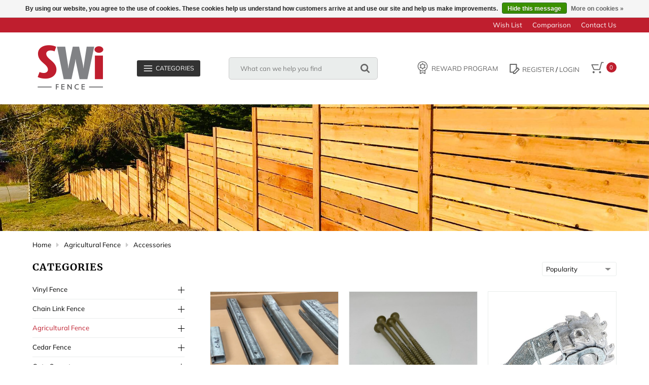

--- FILE ---
content_type: text/html;charset=utf-8
request_url: https://www.swifence.com/agricultural-fence/accessories/
body_size: 37041
content:
<!DOCTYPE html>
<html lang="us">
  <head>
	<meta charset="utf-8"/>
<!-- [START] 'blocks/head.rain' -->
<!--

  (c) 2008-2026 Lightspeed Netherlands B.V.
  http://www.lightspeedhq.com
  Generated: 21-01-2026 @ 08:57:58

-->
<link rel="canonical" href="https://www.swifence.com/agricultural-fence/accessories/"/>
<link rel="alternate" href="https://www.swifence.com/index.rss" type="application/rss+xml" title="New products"/>
<link href="https://cdn.shoplightspeed.com/assets/cookielaw.css?2025-02-20" rel="stylesheet" type="text/css"/>
<meta name="robots" content="noodp,noydir"/>
<link href="https://plus.google.com/u/0/108125479337893200944" rel="publisher"/>
<meta property="og:url" content="https://www.swifence.com/agricultural-fence/accessories/?source=facebook"/>
<meta property="og:site_name" content="SWi Fence &amp; Supply"/>
<meta property="og:title" content="Accessories"/>
<meta property="og:description" content="Professional grade fence supplies and tools for professional fence installers and DIY homeowners. All the fence materials and tools you need to install professi"/>
<script>
var ae_lsecomapps_account_shop_id = "1315";
</script>
<script src="https://lsecom.advision-ecommerce.com/apps/js/api/cart-promo.min.js"></script>
<script src="https://lsecom.advision-ecommerce.com/apps/js/api/ecom-custom-product-data.min.js"></script>
<script src="https://lsecom.advision-ecommerce.com/apps/js/api/category-lookbook.min.js"></script>
<script src="https://lsecom.advision-ecommerce.com/apps/js/api/advanced-filters.min.js"></script>
<script>
/*advanced filters variables*/
var advanced_filters_translations = [];
 var advanced_filters_results_target = '#ae-product-results';
 var advanced_filters_filters_target = '#ae-filter-results';
</script>
<script src="https://lsecom.advision-ecommerce.com/apps/js/api/broad-search-v2.min.js"></script>
<script>
/*broad search variables*/
var broad_search_translations = [];
 var broadsearch_results_page = 'service/search';
 var broadsearch_results_target = '#search-results';
 var broadsearch_form_target = '.search_form';
</script>
<!--[if lt IE 9]>
<script src="https://cdn.shoplightspeed.com/assets/html5shiv.js?2025-02-20"></script>
<![endif]-->
<!-- [END] 'blocks/head.rain' -->
	<title>Accessories - SWi Fence &amp; Supply</title>
	<meta name="description" content="Professional grade fence supplies and tools for professional fence installers and DIY homeowners. All the fence materials and tools you need to install professi">
	<meta name="keywords" content="Accessories, fence supplies, fence materials, cedar fence, vinyl fence, gate operators, electric gate, automatic gate, chain link fence, oilfield fence, barbed wire, post and rail, horse fence, continuous fence, fencing, fence contractor, fence insta">
	<meta http-equiv="X-UA-Compatible" content="IE=edge">
	<meta name="viewport" content="width=device-width, initial-scale=1.0">
	<meta name="apple-mobile-web-app-capable" content="yes">
	<meta name="apple-mobile-web-app-status-bar-style" content="black">
	<meta name="copyright" content="eCommerce Web Store Customized & Supported by: AdVision eCommerce Inc (BC) © 2026">
	<link rel="shortcut icon" href="https://cdn.shoplightspeed.com/shops/607780/themes/5370/v/673810/assets/favicon.png?20221209174742" type="image/x-icon">
	
	<link rel="stylesheet" href="https://cdn.shoplightspeed.com/shops/607780/themes/5370/assets/settings.css?20251222203508">
	<style>header.header{position:relative}header.header .header__links{background-color:var(--accent-color);padding:6px 0}header.header .header__links ul{max-width:var(--max-width);width:90%;margin:auto;display:flex;justify-content:flex-end}header.header .header__links ul li{margin-left:20px}header.header .header__links ul li a{color:var(--white)}header.header .header__links ul li a:hover{color:var(--black)}header.header .header__global{display:flex;justify-content:space-between;align-items:center;max-width:var(--max-width);width:90%;margin:auto;padding:15px 0}header.header .header__global>div{margin-right:10px}header.header .header__global>div:last-of-type{margin-right:0}header.header .header__global .search_form{width:23vw;display:flex;align-items:center;background-color:var(--grey);border:1px solid #ccc;padding:7px 12px;-webkit-border-radius:5px;-moz-border-radius:5px;-ms-border-radius:5px;border-radius:5px}header.header .header__global .search_form input[type=text]{border:0;background-color:rgba(0,0,0,0);width:calc(100% - 25px);padding:6px 10px}header.header .header__global .search_form input[type=text]::placeholder{opacity:.85;color:var(--gray)}header.header .header__global .search_form button{width:25px;padding:0;background-color:rgba(0,0,0,0)}header.header .header__global .search_form button svg{fill:var(--gray)}header.header .header__global .search_form button:hover svg{fill:var(--accent-color)}header.header .header__global a.nav_trigger{display:inline-flex;align-items:center;font-size:.7rem;color:var(--white);padding:6px 12px;-webkit-border-radius:3px;-moz-border-radius:3px;-ms-border-radius:3px;border-radius:3px;background-color:var(--black2)}header.header .header__global a.nav_trigger:hover{background-color:var(--accent-color)}header.header .header__global a.nav_trigger:hover svg{fill:var(--white)}header.header .header__global a.nav_trigger span{padding-left:5px}header.header .header__global .account_links li{margin-left:20px;display:inline-flex;align-items:center}header.header .header__global .account_links li svg{fill:var(--gray)}header.header .header__global .account_links li a{color:var(--gray);display:flex;align-items:center;text-transform:uppercase}header.header .header__global .account_links li a span:not(.text){padding-right:5px}header.header .header__global .account_links li:hover a{color:var(--accent-color)}header.header .header__global .account_links li:hover svg{fill:var(--accent-color)}header.header .header__global .account_links li .qty{display:inline-flex;align-items:center;justify-content:center;width:20px;height:20px;margin-left:5px;padding-right:0 !important;-webkit-border-radius:50%;-moz-border-radius:50%;-ms-border-radius:50%;border-radius:50%;color:var(--white);font-size:.65rem;background-color:var(--accent-color)}header.header .header__global .account_links li .qty:hover{background-color:var(--black)}header.header.sticky{z-index:10;position:fixed !important;top:0 !important;left:0 !important;width:100% !important;animation:smoothScroll 1s forwards !important;background-color:#fff;-webkit-box-shadow:0px 3px 5px 0px rgba(50,50,50,.75);-moz-box-shadow:0px 3px 5px 0px rgba(50,50,50,.75);box-shadow:0px 3px 5px 0px rgba(50,50,50,.75)}.mega_menu{position:absolute;top:100%;left:0;right:0;padding:50px 0;z-index:20000000;display:none;background-color:#ccc;background-image:url(https://cdn.shoplightspeed.com/shops/607780/files/50943865/mm-bg.jpg)}.mega_menu.show{display:block}.mega_menu nav{display:grid;grid-template-columns:250px auto;grid-gap:50px;max-width:var(--max-width);width:90%;margin:auto}.mega_menu nav ul.main{background-color:var(--white)}.mega_menu nav ul.main li{display:flex;align-items:center;justify-content:space-between;border-bottom:1px solid var(--grey)}.mega_menu nav ul.main li svg{display:none;fill:var(--accent-color)}.mega_menu nav ul.main li a{display:block;padding:8px 12px;font-size:.9rem;width:100%}.mega_menu nav ul.main li.hover a{color:var(--accent-color)}.mega_menu nav ul.main li.hover svg{display:inline}.mega_menu nav ul.main li.active>a{color:var(--accent-color)}.mega_menu nav ul.main li:last-of-type{border-bottom:0}.mega_menu nav .sub_nav{position:relative}.mega_menu nav .sub_nav li.active>a{color:var(--accent-color)}.mega_menu nav .sub_nav>ul{display:none;grid-template-columns:repeat(5, 1fr);grid-template-rows:auto 1fr;grid-column-gap:20px;grid-row-gap:35px}.mega_menu nav .sub_nav>ul.show{display:grid}.mega_menu nav .sub_nav>ul>li>a{font-size:.9rem;font-weight:500;line-height:1.1}.mega_menu nav .sub_nav>ul ul{margin-top:15px}.mega_menu nav .sub_nav>ul ul li a{color:var(--gray);font-size:.85rem;display:block;line-height:1.1;margin-bottom:5px}.mega_menu nav .sub_nav>ul ul li:hover a,.mega_menu nav .sub_nav>ul ul li.active a{color:var(--accent-color)}.btnClose{position:absolute;right:20px;top:20px;-webkit-border-radius:50%;-moz-border-radius:50%;-ms-border-radius:50%;border-radius:50%;background-color:var(--accent-color);width:35px;height:35px;display:flex;align-items:center;justify-content:center}.btnClose svg{fill:var(--white)}.btnClose:hover{background-color:var(--black);transform:rotate(90deg)}.btnClose:hover svg{fill:var(--accent-color)}.search_outer_wrapper{position:fixed;top:125px;height:70px;left:0;right:0;bottom:0;z-index:50;display:none}.search_outer_wrapper .search_wrapper{position:absolute;z-index:25;top:0;right:0;transform:translate3d(calc(100% + 50px), 0, 0);width:75%;background-color:var(--accent-color);transition-property:transform,-webkit-transform;transition-duration:.6s;transition-timing-function:ease;padding:15px;-webkit-box-shadow:0px 5px 5px 0px rgba(50,50,50,.75);-moz-box-shadow:0px 5px 5px 0px rgba(50,50,50,.75);box-shadow:0px 5px 5px 0px rgba(50,50,50,.75);--button-width: 45px}.search_outer_wrapper .search_wrapper.show{transform:translate3d(0, 0, 0)}.search_outer_wrapper .search_wrapper .btnExit{position:absolute;top:10px;right:10px;z-index:1}.search_outer_wrapper .search_wrapper .btnExit:hover{transform:rotate(90deg)}.search_outer_wrapper .search_wrapper .btnExit:hover svg{fill:var(--black)}.search_outer_wrapper .search_wrapper .search_form{display:flex;margin:auto;background-color:var(--white);height:40px;max-width:500px;width:90%;-webkit-border-radius:3px;-moz-border-radius:3px;-ms-border-radius:3px;border-radius:3px}.search_outer_wrapper .search_wrapper .search_form input{padding:8px 10px;background-color:rgba(0,0,0,0);font-size:.9rem;border:0;width:calc(100% - var(--button-width));font-weight:400}.search_outer_wrapper .search_wrapper .search_form button{background-color:unset;z-index:1;padding:0;width:var(--button-width)}.search_outer_wrapper .search_wrapper .search_form button svg{fill:var(--gray)}.search_outer_wrapper .search_wrapper .search_form button:hover svg{fill:var(--black)}.autocomplete{top:95%;right:0;width:100%;color:initial;z-index:5}.autocomplete img{max-width:50px}.autocomplete .desc{width:calc(100% - 45px);white-space:normal}.autocomplete .btnExit{right:10px;bottom:13px}.autocomplete .btnExit:hover svg{fill:var(--red)}.autocomplete a{color:var(--gray)}.autocomplete a:hover{color:var(--accent-color)}.autocomplete .wrapper{padding:20px;max-width:var(--max-width);width:90%;margin:auto;border:1px solid var(--grey);-webkit-box-shadow:0px 3px 5px 2px rgba(50,50,50,.65);-moz-box-shadow:0px 3px 5px 2px rgba(50,50,50,.65);box-shadow:0px 3px 5px 2px rgba(50,50,50,.65)}.hero{position:relative;height:70vh}.hero .overlay{position:absolute;z-index:1;top:0;left:0;right:0;bottom:0;background-color:rgba(0,0,0,.35);display:flex;align-items:center;justify-content:center}.hero .overlay img.co_logo{height:calc(100% - 130px)}.hero .hero__caption{position:absolute;z-index:2;top:0;left:0;right:0;bottom:0}.hero .hero__caption .wrapper{display:flex;align-items:center;max-width:var(--max-width);width:90%;margin:auto;padding:25px;height:100%}.hero .hero__caption .caption{max-width:50vw}.hero .hero__caption .head{font-size:1.5rem;font-weight:bold;line-height:1.1;color:var(--white)}.hero .hero__caption .subhead{font-size:1rem;margin-top:10px;color:var(--white)}.hero .hero__caption .action{margin-top:20px}.hero .hero__caption .action a{display:inline-block;padding:10px 13px;text-transform:uppercase;background-color:var(--white);-webkit-border-radius:5px;-moz-border-radius:5px;-ms-border-radius:5px;border-radius:5px;font-size:.75rem}.hero .hero__caption .action a:hover{background-color:var(--accent-color);color:var(--white)}.btnMobile{display:none;width:32px;background-color:var(--gray);padding:7px;-webkit-border-radius:5px;-moz-border-radius:5px;-ms-border-radius:5px;border-radius:5px}.btnMobile span{display:block;height:3px;margin:3px 0;transition:all 1s ease-in-out;background-color:var(--white)}.btnMobile span:first-of-type{margin-top:0}.btnMobile span:last-child{margin-bottom:0}.btnMobile:hover{background-color:var(--accent-color)}.mobile{display:none !important}@media(max-width: 1050px){header.header .header__global .account_links li .text{display:none}header.header .header__global .account_links li{margin-left:10px}}@media(max-width: 780px){.btnMobile{display:block}.desktop{display:none !important}.mobile{display:inline-block !important}.hero{height:60vh}.hero .overlay{background-color:rgba(0,0,0,.5)}.hero .hero__caption .subhead,.hero .hero__caption .head{text-shadow:2px 2px 2px rgba(0,0,0,.85)}.hero .overlay img.co_logo{opacity:.75}header.header .header__global>div{margin-right:0}header.header .header__global div.logo{position:relative;left:33px}header.header .header__links ul{justify-content:center}.search_outer_wrapper{display:block}.search_outer_wrapper .search_wrapper .search_form{max-width:350px}}@media(max-width: 480px){.hero{height:50vh}.hero .overlay img.co_logo{opacity:.25}.hero .hero__caption .wrapper{justify-content:center;text-align:center}}
</style>		<link rel="stylesheet" href="https://cdn.shoplightspeed.com/shops/607780/themes/5370/assets/swi.css?20251222203508">
	<link rel="stylesheet" href="https://cdn.shoplightspeed.com/assets/gui-2-0.css?2025-02-20">
	<link rel="stylesheet" href="https://cdn.shoplightspeed.com/assets/gui-responsive-2-0.css?2025-02-20">
	<link rel="stylesheet" href="https://cdn.shoplightspeed.com/shops/607780/themes/5370/assets/custom.css?20251222203508">		
  </head>
  <body>
	<header class="header">
<section class="search_outer_wrapper">
	<div class="search_wrapper">
		<a href="javascript:;" onclick="$(this).parent().removeClass('show')" class="btnExit"><svg width="16" fill="#ccc" viewBox="0 0 32 32"><path d="M31.708 25.708c-0-0-0-0-0-0l-9.708-9.708 9.708-9.708c0-0 0-0 0-0 0.105-0.105 0.18-0.227 0.229-0.357 0.133-0.356 0.057-0.771-0.229-1.057l-4.586-4.586c-0.286-0.286-0.702-0.361-1.057-0.229-0.13 0.048-0.252 0.124-0.357 0.228 0 0-0 0-0 0l-9.708 9.708-9.708-9.708c-0-0-0-0-0-0-0.105-0.104-0.227-0.18-0.357-0.228-0.356-0.133-0.771-0.057-1.057 0.229l-4.586 4.586c-0.286 0.286-0.361 0.702-0.229 1.057 0.049 0.13 0.124 0.252 0.229 0.357 0 0 0 0 0 0l9.708 9.708-9.708 9.708c-0 0-0 0-0 0-0.104 0.105-0.18 0.227-0.229 0.357-0.133 0.355-0.057 0.771 0.229 1.057l4.586 4.586c0.286 0.286 0.702 0.361 1.057 0.229 0.13-0.049 0.252-0.124 0.357-0.229 0-0 0-0 0-0l9.708-9.708 9.708 9.708c0 0 0 0 0 0 0.105 0.105 0.227 0.18 0.357 0.229 0.356 0.133 0.771 0.057 1.057-0.229l4.586-4.586c0.286-0.286 0.362-0.702 0.229-1.057-0.049-0.13-0.124-0.252-0.229-0.357z"></path></svg></a>
		<form action="https://www.swifence.com/search/" method="get" class="search_form">
			<input type="text" name="q" autocomplete="off" value="" required aria-label="Search your product here" placeholder="Search your product here" />
			<button type="submit" title="Search">
				<svg width="18" height="18" viewBox="0 0 300 300" enable-background="new 0 0 300 300" xml:space="preserve"><g><path fill-rule="evenodd" clip-rule="evenodd" d="M280.078,300c-2.148,0-4.297,0-6.445,0c-6.617-1.296-11.485-5.285-16.109-9.941c-18.71-18.84-37.555-37.543-56.354-56.293c-0.742-0.74-1.517-1.449-2.327-2.223c-1.953,1.237-3.76,2.385-5.572,3.523c-17.711,11.115-37.067,17.184-57.88,18.492c-27.203,1.709-52.422-4.699-75.611-19.051C28.269,215.009,9.96,186.439,2.314,150.616C1.242,145.592,0.756,140.443,0,135.352c0-5.468,0-10.938,0-16.406c0.247-2.006,0.51-4.009,0.738-6.018c2.187-19.299,8.6-37.115,18.857-53.569C39.067,28.125,67.521,9.983,103.082,2.342c5.214-1.121,10.572-1.578,15.863-2.342c5.469,0,10.938,0,16.406,0c0.451,0.151,0.896,0.405,1.355,0.438c16.87,1.178,32.699,5.923,47.783,13.51c23.676,11.911,41.716,29.53,54.158,52.889c12.213,22.93,17.06,47.329,14.497,73.207c-1.885,19.05-7.827,36.705-17.905,52.975c-1.215,1.961-2.463,3.901-3.854,6.105c0.916,0.781,1.705,1.367,2.394,2.055c18.575,18.559,37.087,37.183,55.745,55.657c4.871,4.822,9.14,9.849,10.476,16.797c0,2.148,0,4.297,0,6.445c-0.755,2.188-1.302,4.478-2.301,6.548C294.119,294.049,287.924,298.139,280.078,300z M207.646,126.984c0.11-44.714-35.834-80.703-80.664-80.761c-44.784-0.059-80.704,35.81-80.762,80.646c-0.059,44.769,35.794,80.423,80.65,80.852C170.608,208.14,208.334,170.955,207.646,126.984z"/></g></svg>
			</button>
		</form>			
	</div>
</section>	<section class="header__links">
		<ul>
						<li><a href="https://www.swifence.com/account/wishlist/">Wish List</a></li>
				
			<li><a href="https://www.swifence.com/compare/">Comparison</a></li>
			<li><a href="https://www.swifence.com/service/">Contact Us</a></li>
		</ul>
	</section>
	<section class="header__global">
		<div class="logo">
			<a href="https://www.swifence.com/"><img src="https://cdn.shoplightspeed.com/shops/607780/themes/5370/v/673848/assets/logo.png?20230103163446" width="125" height="64"></a>
		</div>
		<div class="navigation_trigger desktop">
			<a href="javascript:;" onclick="$('.mega_menu').toggleClass('show')" class="nav_trigger t-upper"><svg width="20" fill="#fff" viewBox="0 0 24 24"><path d="M3 13h18c0.552 0 1-0.448 1-1s-0.448-1-1-1h-18c-0.552 0-1 0.448-1 1s0.448 1 1 1zM3 7h18c0.552 0 1-0.448 1-1s-0.448-1-1-1h-18c-0.552 0-1 0.448-1 1s0.448 1 1 1zM3 19h18c0.552 0 1-0.448 1-1s-0.448-1-1-1h-18c-0.552 0-1 0.448-1 1s0.448 1 1 1z"></path></svg><span>Categories</span></a>
		</div>
		<div class="search_wrapper desktop" onmouseenter="$('.mega_menu').removeClass('show')">
			<form action="https://www.swifence.com/search/" method="get" class="search_form">
				<input type="text" name="q" autocomplete="off" value="" required aria-label="Search" placeholder="What can we help you find" />
				<button type="submit" title="Search">
					<svg width="18" height="18" viewBox="0 0 300 300" enable-background="new 0 0 300 300" xml:space="preserve"><g><path fill-rule="evenodd" clip-rule="evenodd" d="M280.078,300c-2.148,0-4.297,0-6.445,0c-6.617-1.296-11.485-5.285-16.109-9.941c-18.71-18.84-37.555-37.543-56.354-56.293c-0.742-0.74-1.517-1.449-2.327-2.223c-1.953,1.237-3.76,2.385-5.572,3.523c-17.711,11.115-37.067,17.184-57.88,18.492c-27.203,1.709-52.422-4.699-75.611-19.051C28.269,215.009,9.96,186.439,2.314,150.616C1.242,145.592,0.756,140.443,0,135.352c0-5.468,0-10.938,0-16.406c0.247-2.006,0.51-4.009,0.738-6.018c2.187-19.299,8.6-37.115,18.857-53.569C39.067,28.125,67.521,9.983,103.082,2.342c5.214-1.121,10.572-1.578,15.863-2.342c5.469,0,10.938,0,16.406,0c0.451,0.151,0.896,0.405,1.355,0.438c16.87,1.178,32.699,5.923,47.783,13.51c23.676,11.911,41.716,29.53,54.158,52.889c12.213,22.93,17.06,47.329,14.497,73.207c-1.885,19.05-7.827,36.705-17.905,52.975c-1.215,1.961-2.463,3.901-3.854,6.105c0.916,0.781,1.705,1.367,2.394,2.055c18.575,18.559,37.087,37.183,55.745,55.657c4.871,4.822,9.14,9.849,10.476,16.797c0,2.148,0,4.297,0,6.445c-0.755,2.188-1.302,4.478-2.301,6.548C294.119,294.049,287.924,298.139,280.078,300z M207.646,126.984c0.11-44.714-35.834-80.703-80.664-80.761c-44.784-0.059-80.704,35.81-80.762,80.646c-0.059,44.769,35.794,80.423,80.65,80.852C170.608,208.14,208.334,170.955,207.646,126.984z"/></g></svg>
				</button>
			</form>			
		</div>
		<div class="account_links">
			<ul>
				<li class="desktop"><a title="Reward Program" href="/service/reward-program"><span><svg xmlns="http://www.w3.org/2000/svg" xmlns:xlink="http://www.w3.org/1999/xlink" x="0px" y="0px" width="25" height="25" viewBox="0 0 250 250" enable-background="new 0 0 250 250" xml:space="preserve"><g><g><path d="M125,0C70.655,0,26.442,44.212,26.442,98.558c0,33.868,17.174,63.8,43.269,81.548v62.683c0,2.447,1.241,4.728,3.296,6.056c2.054,1.328,4.643,1.523,6.875,0.521L125,229.063l45.117,20.303c0.945,0.424,1.953,0.635,2.959,0.635c1.369,0,2.731-0.39,3.916-1.156c2.055-1.328,3.297-3.608,3.297-6.055v-62.683c26.095-17.749,43.269-47.68,43.269-81.548C223.558,44.212,179.345,0,125,0z M165.865,231.636l-37.906-17.058c-0.941-0.424-1.95-0.636-2.959-0.636s-2.018,0.212-2.959,0.636l-37.906,17.057v-43.376c3.625,1.652,7.345,3.072,11.135,4.271c0.215,0.068,0.429,0.138,0.645,0.204c0.484,0.149,0.969,0.292,1.455,0.434c0.36,0.105,0.72,0.21,1.081,0.312c0.392,0.109,0.786,0.215,1.179,0.32c0.459,0.122,0.919,0.242,1.38,0.357c0.326,0.082,0.653,0.162,0.98,0.24c0.531,0.127,1.063,0.25,1.597,0.369c0.277,0.061,0.554,0.122,0.832,0.182c0.585,0.125,1.172,0.242,1.761,0.357c0.24,0.047,0.479,0.094,0.72,0.139c0.624,0.116,1.25,0.225,1.878,0.33c0.215,0.035,0.431,0.072,0.646,0.107c0.648,0.104,1.299,0.198,1.952,0.289c0.202,0.027,0.404,0.058,0.606,0.084c0.661,0.088,1.324,0.166,1.988,0.24c0.198,0.022,0.396,0.047,0.594,0.068c0.663,0.07,1.328,0.131,1.994,0.188c0.202,0.018,0.403,0.038,0.606,0.054c0.657,0.052,1.316,0.093,1.977,0.132c0.212,0.014,0.423,0.029,0.636,0.041c0.667,0.035,1.337,0.059,2.008,0.08c0.202,0.008,0.403,0.018,0.605,0.023c0.867,0.022,1.737,0.035,2.61,0.035c0.872,0,1.743-0.013,2.61-0.035c0.201-0.006,0.402-0.016,0.604-0.023c0.671-0.021,1.341-0.045,2.009-0.08c0.211-0.012,0.423-0.027,0.635-0.041c0.661-0.039,1.32-0.08,1.978-0.132c0.202-0.016,0.403-0.036,0.606-0.054c0.666-0.057,1.331-0.117,1.994-0.188c0.197-0.021,0.395-0.045,0.594-0.068c0.664-0.074,1.327-0.152,1.988-0.24c0.202-0.026,0.403-0.057,0.605-0.084c0.652-0.091,1.303-0.186,1.951-0.289c0.217-0.035,0.432-0.072,0.646-0.107c0.629-0.105,1.255-0.214,1.879-0.33c0.24-0.045,0.48-0.092,0.72-0.139c0.589-0.114,1.176-0.233,1.761-0.357c0.278-0.06,0.555-0.121,0.832-0.182c0.534-0.119,1.066-0.242,1.598-0.369c0.326-0.078,0.652-0.158,0.979-0.24c0.462-0.115,0.921-0.234,1.38-0.357c0.395-0.105,0.787-0.211,1.18-0.32c0.361-0.102,0.721-0.206,1.08-0.312c0.486-0.142,0.973-0.284,1.455-0.434c0.217-0.067,0.431-0.137,0.646-0.204c3.79-1.198,7.511-2.617,11.136-4.27v43.376H165.865z M152.455,178.088c-0.287,0.1-0.574,0.199-0.863,0.295c-0.438,0.146-0.879,0.291-1.32,0.43c-0.515,0.162-1.03,0.317-1.547,0.469c-0.365,0.107-0.73,0.215-1.098,0.316c-0.684,0.191-1.37,0.374-2.059,0.547c-0.258,0.065-0.516,0.127-0.772,0.189c-0.675,0.163-1.352,0.318-2.03,0.465c-0.171,0.037-0.34,0.076-0.512,0.111c-0.875,0.184-1.754,0.354-2.637,0.508c-0.09,0.016-0.18,0.029-0.271,0.046c-0.795,0.138-1.593,0.262-2.392,0.376c-0.18,0.025-0.359,0.051-0.541,0.076c-0.852,0.115-1.705,0.222-2.563,0.312c-0.031,0.003-0.064,0.008-0.096,0.011c-0.896,0.094-1.797,0.17-2.697,0.234c-0.195,0.014-0.393,0.024-0.588,0.037c-0.701,0.046-1.401,0.082-2.104,0.109c-0.239,0.01-0.479,0.02-0.717,0.027c-0.883,0.027-1.766,0.046-2.65,0.046s-1.768-0.019-2.65-0.046c-0.239-0.008-0.478-0.018-0.716-0.027c-0.703-0.028-1.403-0.064-2.104-0.109c-0.196-0.014-0.392-0.023-0.587-0.038c-0.901-0.064-1.8-0.142-2.697-0.233c-0.032-0.004-0.064-0.008-0.097-0.012c-0.856-0.09-1.71-0.196-2.562-0.313c-0.18-0.023-0.36-0.049-0.541-0.076c-0.799-0.113-1.597-0.238-2.392-0.375c-0.09-0.016-0.18-0.029-0.271-0.045c-0.882-0.155-1.762-0.326-2.637-0.509c-0.17-0.036-0.34-0.075-0.511-0.111c-0.679-0.146-1.356-0.302-2.03-0.465c-0.258-0.063-0.516-0.124-0.772-0.188c-0.689-0.174-1.375-0.357-2.06-0.547c-0.367-0.104-0.732-0.21-1.097-0.317c-0.517-0.151-1.033-0.308-1.547-0.469c-0.442-0.14-0.882-0.283-1.321-0.43c-0.289-0.097-0.577-0.196-0.864-0.295C64.593,166.68,40.865,135.34,40.865,98.558c0-46.392,37.743-84.135,84.135-84.135c46.393,0,84.135,37.743,84.135,84.135C209.135,135.34,185.406,166.68,152.455,178.088z"/></g></g><g><g><path d="M167.784,98.558l13.546-25.459c1.168-2.196,1.122-4.839-0.121-6.993c-1.244-2.154-3.51-3.516-5.996-3.602l-28.82-0.999l-15.275-24.46c-1.318-2.109-3.63-3.392-6.117-3.392s-4.799,1.282-6.117,3.392l-15.275,24.46l-28.821,0.999c-2.486,0.086-4.752,1.448-5.996,3.602s-1.29,4.797-0.121,6.993l13.545,25.459l-13.545,25.459c-1.169,2.196-1.123,4.839,0.121,6.993c1.244,2.153,3.51,3.516,5.996,3.602l28.821,0.998l15.275,24.46c1.317,2.109,3.629,3.392,6.117,3.392s4.799-1.282,6.117-3.392l15.274-24.46l28.821-0.998c2.485-0.086,4.752-1.448,5.995-3.602c1.243-2.154,1.29-4.797,0.121-6.993L167.784,98.558z M142.059,121.328c-2.397,0.083-4.598,1.353-5.867,3.388L125,142.636l-11.191-17.92c-1.271-2.035-3.47-3.304-5.867-3.388l-21.114-0.732l9.923-18.651c1.127-2.118,1.127-4.657,0-6.774l-9.923-18.651l21.114-0.732c2.397-0.083,4.597-1.353,5.867-3.388L125,54.48l11.191,17.92c1.27,2.035,3.469,3.304,5.866,3.388l21.114,0.732l-9.924,18.651c-1.126,2.118-1.126,4.657,0.001,6.774l9.923,18.651L142.059,121.328z"/></g></g></svg></span><span class="text">Reward Program</span></a></li>
								<li class="desktop"><a title="Register" href="https://www.swifence.com/account/register/"><span><svg xmlns="http://www.w3.org/2000/svg" xmlns:xlink="http://www.w3.org/1999/xlink" x="0px" y="0px" width="20" height="20" viewBox="0 0 250 250" enable-background="new 0 0 250 250" xml:space="preserve"><path d="M242.424,128.813l-36.559-36.559c-4.723-4.724-12.383-4.724-17.107,0l-7.307,7.306V12.097C181.451,5.416,176.035,0,169.355,0H16.129C9.448,0,4.032,5.416,4.032,12.097v193.55c0,6.682,5.416,12.098,12.097,12.098h68.548v20.159c0,6.681,5.417,12.097,12.097,12.097h36.559c3.209,0,6.286-1.275,8.554-3.543l100.538-100.539C247.149,141.194,247.149,133.536,242.424,128.813z M28.226,24.193h129.032v99.56l-69.037,69.036c-0.244,0.243-0.469,0.5-0.689,0.76H28.226V24.193z M128.322,225.807h-19.451v-19.453l88.441-88.44l19.451,19.452L128.322,225.807z"/></svg></span><span class="text">Register</span></a><span class="text">&nbsp;/&nbsp;</span><a href="https://www.swifence.com/account/login/"><span class="text">Login<span class="text"></a></li>
								
				<li class="mobile"><a href="javascript:;" title="Search" onclick="$('.search_outer_wrapper .search_wrapper').toggleClass('show')"><svg width="18" height="18" viewBox="0 0 300 300" enable-background="new 0 0 300 300" xml:space="preserve"><g><path fill-rule="evenodd" clip-rule="evenodd" d="M280.078,300c-2.148,0-4.297,0-6.445,0c-6.617-1.296-11.485-5.285-16.109-9.941c-18.71-18.84-37.555-37.543-56.354-56.293c-0.742-0.74-1.517-1.449-2.327-2.223c-1.953,1.237-3.76,2.385-5.572,3.523c-17.711,11.115-37.067,17.184-57.88,18.492c-27.203,1.709-52.422-4.699-75.611-19.051C28.269,215.009,9.96,186.439,2.314,150.616C1.242,145.592,0.756,140.443,0,135.352c0-5.468,0-10.938,0-16.406c0.247-2.006,0.51-4.009,0.738-6.018c2.187-19.299,8.6-37.115,18.857-53.569C39.067,28.125,67.521,9.983,103.082,2.342c5.214-1.121,10.572-1.578,15.863-2.342c5.469,0,10.938,0,16.406,0c0.451,0.151,0.896,0.405,1.355,0.438c16.87,1.178,32.699,5.923,47.783,13.51c23.676,11.911,41.716,29.53,54.158,52.889c12.213,22.93,17.06,47.329,14.497,73.207c-1.885,19.05-7.827,36.705-17.905,52.975c-1.215,1.961-2.463,3.901-3.854,6.105c0.916,0.781,1.705,1.367,2.394,2.055c18.575,18.559,37.087,37.183,55.745,55.657c4.871,4.822,9.14,9.849,10.476,16.797c0,2.148,0,4.297,0,6.445c-0.755,2.188-1.302,4.478-2.301,6.548C294.119,294.049,287.924,298.139,280.078,300z M207.646,126.984c0.11-44.714-35.834-80.703-80.664-80.761c-44.784-0.059-80.704,35.81-80.762,80.646c-0.059,44.769,35.794,80.423,80.65,80.852C170.608,208.14,208.334,170.955,207.646,126.984z"/></g></svg></a></li>
				
				<li><a href="https://www.swifence.com/cart/" title="My Cart" class="cart_qty"><svg xmlns="http://www.w3.org/2000/svg" xmlns:xlink="http://www.w3.org/1999/xlink" x="0px" y="0px" width="25" height="25" viewBox="0 0 378.571 362.857" enable-background="new 0 0 378.571 362.857" xml:space="preserve"><g><path fill-rule="evenodd" clip-rule="evenodd" d="M373.093,24.927c-1.682-2.38-2.95-5.3-5.16-6.99c-2.215-1.693-5.354-2.983-8.112-3.028c-16.628-0.273-33.263-0.214-49.894-0.102c-6.366,0.043-11.107,3.985-12.906,10.439c-5.795,20.782-11.518,41.584-17.266,62.38c-12.451,45.038-24.899,90.076-37.357,135.111c-0.222,0.8-0.557,1.567-0.93,2.603c-1.287,0-2.589,0-3.891,0c-47.745,0-95.489-0.042-143.232,0.091c-3.338,0.01-4.7-1.105-5.967-4.041c-15.459-35.808-31.068-71.549-46.633-107.311c-0.56-1.286-1.05-2.603-1.748-4.346c1.832,0,3.225,0,4.619,0c53.487,0,106.976,0.035,160.463-0.086c3.215-0.007,6.723-0.658,9.576-2.062c5.163-2.542,7.381-8.555,6.17-14.43c-1.039-5.038-5.533-9.327-10.823-10.149c-1.998-0.311-4.044-0.431-6.067-0.431c-60.428-0.022-120.856-0.019-181.284-0.017c-10.004,0-13.459,2.279-17.172,11.296c0,1.675,0,3.351,0,5.026c20.595,47.444,41.267,94.856,61.708,142.367c3.414,7.935,8.602,11.441,17.347,11.409c54.902-0.203,109.806-0.218,164.708,0.016c8.628,0.037,14.447-4.985,16.536-12.629c17.655-64.595,35.624-129.105,53.376-193.675c0.945-3.436,2.207-4.752,5.967-4.633c10.038,0.317,20.103-0.169,30.137,0.193c8.424,0.304,14.615-2.408,17.836-10.54C373.093,29.235,373.093,27.082,373.093,24.927z"/><path fill-rule="evenodd" clip-rule="evenodd" d="M264.599,286.729c-17.313,0.27-30.578,13.698-30.625,30.944c-0.046,17.07,14.183,30.646,31.105,30.443c16.837-0.2,30.496-13.989,30.451-30.741C295.485,300.508,281.411,286.564,264.599,286.729z"/><path fill-rule="evenodd" clip-rule="evenodd" d="M72.514,348.123c16.754-0.011,31.362-14.858,30.029-33.52c-1.071-15.008-15.416-28.096-30.597-27.944c-16.748,0.166-31.82,14.271-30.613,33.394C42.303,335.406,56.818,348.762,72.514,348.123z"/></g></svg><span class="qty">0</span></a></li>
			</ul>
		</div>		
	</section>	
	<section class="mega_menu stagger-down">
		<a href="javascript:;" class="btnClose" onclick="$(this).parent().removeClass('show')"><svg width="25" fill="#fff" viewBox="0 0 24 24"><path d="M5.293 6.707l5.293 5.293-5.293 5.293c-0.391 0.391-0.391 1.024 0 1.414s1.024 0.391 1.414 0l5.293-5.293 5.293 5.293c0.391 0.391 1.024 0.391 1.414 0s0.391-1.024 0-1.414l-5.293-5.293 5.293-5.293c0.391-0.391 0.391-1.024 0-1.414s-1.024-0.391-1.414 0l-5.293 5.293-5.293-5.293c-0.391-0.391-1.024-0.391-1.414 0s-0.391 1.024 0 1.414z"></path></svg></a>
		<nav>
			<ul class="main">
							<li data-category-id="250000">
					<a href="https://www.swifence.com/vinyl-fence/">Vinyl Fence</a>	
					<svg width="20" viewBox="0 0 20 20"><path d="M11 10l-3.141-3.42c-0.268-0.27-0.268-0.707 0-0.978 0.268-0.27 0.701-0.27 0.969 0l3.83 3.908c0.268 0.271 0.268 0.709 0 0.979l-3.83 3.908c-0.267 0.272-0.701 0.27-0.969 0s-0.268-0.707 0-0.978l3.141-3.419z"></path></svg>					
				</li>			
							<li data-category-id="230569">
					<a href="https://www.swifence.com/chain-link-fence/">Chain Link Fence</a>	
					<svg width="20" viewBox="0 0 20 20"><path d="M11 10l-3.141-3.42c-0.268-0.27-0.268-0.707 0-0.978 0.268-0.27 0.701-0.27 0.969 0l3.83 3.908c0.268 0.271 0.268 0.709 0 0.979l-3.83 3.908c-0.267 0.272-0.701 0.27-0.969 0s-0.268-0.707 0-0.978l3.141-3.419z"></path></svg>					
				</li>			
							<li class="active" data-category-id="230922">
					<a href="https://www.swifence.com/agricultural-fence/">Agricultural  Fence</a>	
					<svg width="20" viewBox="0 0 20 20"><path d="M11 10l-3.141-3.42c-0.268-0.27-0.268-0.707 0-0.978 0.268-0.27 0.701-0.27 0.969 0l3.83 3.908c0.268 0.271 0.268 0.709 0 0.979l-3.83 3.908c-0.267 0.272-0.701 0.27-0.969 0s-0.268-0.707 0-0.978l3.141-3.419z"></path></svg>					
				</li>			
							<li data-category-id="249970">
					<a href="https://www.swifence.com/cedar-fence/">Cedar Fence</a>	
					<svg width="20" viewBox="0 0 20 20"><path d="M11 10l-3.141-3.42c-0.268-0.27-0.268-0.707 0-0.978 0.268-0.27 0.701-0.27 0.969 0l3.83 3.908c0.268 0.271 0.268 0.709 0 0.979l-3.83 3.908c-0.267 0.272-0.701 0.27-0.969 0s-0.268-0.707 0-0.978l3.141-3.419z"></path></svg>					
				</li>			
							<li data-category-id="422081">
					<a href="https://www.swifence.com/gate-operators/">Gate Operators</a>	
					<svg width="20" viewBox="0 0 20 20"><path d="M11 10l-3.141-3.42c-0.268-0.27-0.268-0.707 0-0.978 0.268-0.27 0.701-0.27 0.969 0l3.83 3.908c0.268 0.271 0.268 0.709 0 0.979l-3.83 3.908c-0.267 0.272-0.701 0.27-0.969 0s-0.268-0.707 0-0.978l3.141-3.419z"></path></svg>					
				</li>			
							<li data-category-id="539940">
					<a href="https://www.swifence.com/ornamental-fences/">Ornamental Fences</a>	
					<svg width="20" viewBox="0 0 20 20"><path d="M11 10l-3.141-3.42c-0.268-0.27-0.268-0.707 0-0.978 0.268-0.27 0.701-0.27 0.969 0l3.83 3.908c0.268 0.271 0.268 0.709 0 0.979l-3.83 3.908c-0.267 0.272-0.701 0.27-0.969 0s-0.268-0.707 0-0.978l3.141-3.419z"></path></svg>					
				</li>			
							<li data-category-id="230914">
					<a href="https://www.swifence.com/hardware/">Hardware</a>	
					<svg width="20" viewBox="0 0 20 20"><path d="M11 10l-3.141-3.42c-0.268-0.27-0.268-0.707 0-0.978 0.268-0.27 0.701-0.27 0.969 0l3.83 3.908c0.268 0.271 0.268 0.709 0 0.979l-3.83 3.908c-0.267 0.272-0.701 0.27-0.969 0s-0.268-0.707 0-0.978l3.141-3.419z"></path></svg>					
				</li>			
							<li data-category-id="250022">
					<a href="https://www.swifence.com/tools-equipment/">Tools &amp; Equipment</a>	
					<svg width="20" viewBox="0 0 20 20"><path d="M11 10l-3.141-3.42c-0.268-0.27-0.268-0.707 0-0.978 0.268-0.27 0.701-0.27 0.969 0l3.83 3.908c0.268 0.271 0.268 0.709 0 0.979l-3.83 3.908c-0.267 0.272-0.701 0.27-0.969 0s-0.268-0.707 0-0.978l3.141-3.419z"></path></svg>					
				</li>			
							<li data-category-id="230567">
					<a href="https://www.swifence.com/other/">Other</a>	
					<svg width="20" viewBox="0 0 20 20"><path d="M11 10l-3.141-3.42c-0.268-0.27-0.268-0.707 0-0.978 0.268-0.27 0.701-0.27 0.969 0l3.83 3.908c0.268 0.271 0.268 0.709 0 0.979l-3.83 3.908c-0.267 0.272-0.701 0.27-0.969 0s-0.268-0.707 0-0.978l3.141-3.419z"></path></svg>					
				</li>			
				
							<li>					
					<a href="https://www.swifence.com/buy-gift-card/">Gift Cards</a>
				</li>
								
			</ul>
			<div class="sub_nav">
											<ul class="sub_250000" class="show">
								<li>
					<a href="https://www.swifence.com/vinyl-fence/accessories/">Accessories</a>
									</li>
								<li>
					<a href="https://www.swifence.com/vinyl-fence/caps-trim-plugs/">Caps/Trim/Plugs</a>
									</li>
								<li>
					<a href="https://www.swifence.com/vinyl-fence/porch-rail-hardware/">Porch Rail Hardware</a>
									</li>
								<li>
					<a href="https://www.swifence.com/vinyl-fence/post-stiffeners-donuts/">Post Stiffeners &amp; Donuts</a>
											
					<ul>
											<li>
							<a href="https://www.swifence.com/vinyl-fence/post-stiffeners-donuts/plated-post/">Plated Post</a>						
						</li>
										</ul>
									</li>
								<li>
					<a href="https://www.swifence.com/vinyl-fence/pickets/">Pickets</a>
									</li>
								<li>
					<a href="https://www.swifence.com/vinyl-fence/posts/">Posts</a>
									</li>
								<li>
					<a href="https://www.swifence.com/vinyl-fence/gate-hardware/">Gate Hardware</a>
											
					<ul>
											<li>
							<a href="https://www.swifence.com/vinyl-fence/gate-hardware/black/">Black</a>						
						</li>
											<li>
							<a href="https://www.swifence.com/vinyl-fence/gate-hardware/white/">White</a>						
						</li>
										</ul>
									</li>
								<li>
					<a href="https://www.swifence.com/vinyl-fence/rails/">Rails</a>
									</li>
								<li>
					<a href="https://www.swifence.com/vinyl-fence/u-channel/">U-Channel</a>
									</li>
								<li>
					<a href="https://www.swifence.com/vinyl-fence/gate-kits/">Gate Kits</a>
									</li>
								</ul>
															<ul class="sub_230569">
								<li>
					<a href="https://www.swifence.com/chain-link-fence/gates-commercial-industrial/">Gates - Commercial/Industrial</a>
											
					<ul>
											<li>
							<a href="https://www.swifence.com/chain-link-fence/gates-commercial-industrial/industrial-gates-w-barb-wire/">Industrial Gates W/ Barb Wire</a>						
						</li>
											<li>
							<a href="https://www.swifence.com/chain-link-fence/gates-commercial-industrial/rolling-gates/">Rolling Gates</a>						
						</li>
											<li>
							<a href="https://www.swifence.com/chain-link-fence/gates-commercial-industrial/cantilever-gates/">Cantilever Gates</a>						
						</li>
											<li>
							<a href="https://www.swifence.com/chain-link-fence/gates-commercial-industrial/aluminum-slide-gates/">Aluminum Slide Gates</a>						
						</li>
											<li>
							<a href="https://www.swifence.com/chain-link-fence/gates-commercial-industrial/commercial-gates-no-barbed-wire/">Commercial Gates (No Barbed Wire)</a>						
						</li>
										</ul>
									</li>
								<li>
					<a href="https://www.swifence.com/chain-link-fence/residential-gates/">Residential Gates</a>
											
					<ul>
											<li>
							<a href="https://www.swifence.com/chain-link-fence/residential-gates/economy/">Economy</a>						
						</li>
											<li>
							<a href="https://www.swifence.com/chain-link-fence/residential-gates/standard-heavy-duty/">Standard &amp; Heavy Duty</a>						
						</li>
										</ul>
									</li>
								<li>
					<a href="https://www.swifence.com/chain-link-fence/gate-accessories-hold-backs-etc/">Gate Accessories - Hold backs, Etc</a>
											
					<ul>
											<li>
							<a href="https://www.swifence.com/chain-link-fence/gate-accessories-hold-backs-etc/vinyl-coated/">Vinyl Coated</a>						
						</li>
											<li>
							<a href="https://www.swifence.com/chain-link-fence/gate-accessories-hold-backs-etc/galvanized/">Galvanized</a>						
						</li>
										</ul>
									</li>
								<li>
					<a href="https://www.swifence.com/chain-link-fence/posts/">Posts</a>
											
					<ul>
											<li>
							<a href="https://www.swifence.com/chain-link-fence/posts/residential/">Residential</a>						
						</li>
											<li>
							<a href="https://www.swifence.com/chain-link-fence/posts/commercial-industrial/">Commercial/Industrial</a>						
						</li>
											<li>
							<a href="https://www.swifence.com/chain-link-fence/posts/plated-posts/">Plated Posts</a>						
						</li>
										</ul>
									</li>
								<li>
					<a href="https://www.swifence.com/chain-link-fence/dog-kennels/">Dog Kennels</a>
									</li>
								<li>
					<a href="https://www.swifence.com/chain-link-fence/fittings/">Fittings</a>
											
					<ul>
											<li>
							<a href="https://www.swifence.com/chain-link-fence/fittings/vinyl-coated/">Vinyl Coated</a>						
						</li>
											<li>
							<a href="https://www.swifence.com/chain-link-fence/fittings/galvanized/">Galvanized</a>						
						</li>
										</ul>
									</li>
								<li>
					<a href="https://www.swifence.com/chain-link-fence/accessories/">Accessories</a>
											
					<ul>
											<li>
							<a href="https://www.swifence.com/chain-link-fence/accessories/vinyl-coated-bolts-ties-etc/">Vinyl Coated - Bolts, Ties, Etc.</a>						
						</li>
											<li>
							<a href="https://www.swifence.com/chain-link-fence/accessories/galvanized-bolts-ties-etc/">Galvanized - Bolts, Ties, Etc.</a>						
						</li>
										</ul>
									</li>
								<li>
					<a href="https://www.swifence.com/chain-link-fence/gate-hardware/">Gate Hardware</a>
											
					<ul>
											<li>
							<a href="https://www.swifence.com/chain-link-fence/gate-hardware/double-gate-hardware/">Double Gate Hardware</a>						
						</li>
											<li>
							<a href="https://www.swifence.com/chain-link-fence/gate-hardware/hinges/">Hinges</a>						
						</li>
											<li>
							<a href="https://www.swifence.com/chain-link-fence/gate-hardware/gate-latchs/">Gate Latchs</a>						
						</li>
											<li>
							<a href="https://www.swifence.com/chain-link-fence/gate-hardware/rolling-gate-hardware/">Rolling Gate Hardware</a>						
						</li>
											<li>
							<a href="https://www.swifence.com/chain-link-fence/gate-hardware/cantilever-gate-hardware/">Cantilever Gate Hardware</a>						
						</li>
										</ul>
									</li>
								<li>
					<a href="https://www.swifence.com/chain-link-fence/privacy-slats/">Privacy Slats</a>
											
					<ul>
											<li>
							<a href="https://www.swifence.com/chain-link-fence/privacy-slats/bottom-locking/">Bottom Locking</a>						
						</li>
										</ul>
									</li>
								<li>
					<a href="https://www.swifence.com/chain-link-fence/anchor-systems/">Anchor systems</a>
									</li>
								<li>
					<a href="https://www.swifence.com/chain-link-fence/swi-chain-link-tool-kit/">SWI Chain link Tool Kit</a>
									</li>
								</ul>
															<ul class="sub_230922">
								<li>
					<a href="https://www.swifence.com/agricultural-fence/agricultural-fence-wire/">Agricultural Fence Wire</a>
											
					<ul>
											<li>
							<a href="https://www.swifence.com/agricultural-fence/agricultural-fence-wire/no-climb-horse-fence/">No Climb Horse Fence</a>						
						</li>
											<li>
							<a href="https://www.swifence.com/agricultural-fence/agricultural-fence-wire/barbed-wire/">Barbed Wire</a>						
						</li>
											<li>
							<a href="https://www.swifence.com/agricultural-fence/agricultural-fence-wire/square-knot/">Square Knot</a>						
						</li>
											<li>
							<a href="https://www.swifence.com/agricultural-fence/agricultural-fence-wire/fixed-knot/">Fixed Knot</a>						
						</li>
										</ul>
									</li>
								<li>
					<a href="https://www.swifence.com/agricultural-fence/continuous-fence/">Continuous Fence</a>
											
					<ul>
											<li>
							<a href="https://www.swifence.com/agricultural-fence/continuous-fence/accessories/">Accessories</a>						
						</li>
											<li>
							<a href="https://www.swifence.com/agricultural-fence/continuous-fence/panels/">Panels</a>						
						</li>
											<li>
							<a href="https://www.swifence.com/agricultural-fence/continuous-fence/posts/">Posts</a>						
						</li>
											<li>
							<a href="https://www.swifence.com/agricultural-fence/continuous-fence/steel/">Steel</a>						
						</li>
										</ul>
									</li>
								<li>
					<a href="https://www.swifence.com/agricultural-fence/posts-rails/">Posts &amp; Rails</a>
											
					<ul>
											<li>
							<a href="https://www.swifence.com/agricultural-fence/posts-rails/treated-posts/">Treated Posts</a>						
						</li>
											<li>
							<a href="https://www.swifence.com/agricultural-fence/posts-rails/untreated-posts/">Untreated Posts</a>						
						</li>
											<li>
							<a href="https://www.swifence.com/agricultural-fence/posts-rails/rails/">Rails</a>						
						</li>
											<li>
							<a href="https://www.swifence.com/agricultural-fence/posts-rails/dowled-and-tenon-fencing/">Dowled and Tenon Fencing</a>						
						</li>
											<li>
							<a href="https://www.swifence.com/agricultural-fence/posts-rails/cross-bucks/">Cross Bucks</a>						
						</li>
										</ul>
									</li>
								<li>
					<a href="https://www.swifence.com/agricultural-fence/gate-hardware/">Gate Hardware</a>
									</li>
								<li class="active">
					<a href="https://www.swifence.com/agricultural-fence/accessories/">Accessories</a>
											
					<ul>
											<li>
							<a href="https://www.swifence.com/agricultural-fence/accessories/bracing/">Bracing</a>						
						</li>
										</ul>
									</li>
								<li>
					<a href="https://www.swifence.com/agricultural-fence/electric-fence/">Electric Fence</a>
											
					<ul>
											<li>
							<a href="https://www.swifence.com/agricultural-fence/electric-fence/gates/">Gates</a>						
						</li>
											<li>
							<a href="https://www.swifence.com/agricultural-fence/electric-fence/insulators/">Insulators</a>						
						</li>
											<li>
							<a href="https://www.swifence.com/agricultural-fence/electric-fence/posts/">Posts</a>						
						</li>
											<li>
							<a href="https://www.swifence.com/agricultural-fence/electric-fence/reels/">Reels</a>						
						</li>
											<li>
							<a href="https://www.swifence.com/agricultural-fence/electric-fence/strainers/">Strainers</a>						
						</li>
										</ul>
									</li>
								<li>
					<a href="https://www.swifence.com/agricultural-fence/wire-joining/">Wire Joining</a>
									</li>
								<li>
					<a href="https://www.swifence.com/agricultural-fence/cameo-horse-fence/">Cameo Horse Fence</a>
									</li>
								<li>
					<a href="https://www.swifence.com/agricultural-fence/swi-sale/">SWI Sale</a>
									</li>
								</ul>
															<ul class="sub_249970">
								<li>
					<a href="https://www.swifence.com/cedar-fence/rails/">Rails</a>
											
					<ul>
											<li>
							<a href="https://www.swifence.com/cedar-fence/rails/presure-treated/">Presure Treated</a>						
						</li>
										</ul>
									</li>
								<li>
					<a href="https://www.swifence.com/cedar-fence/fence-pickets/">Fence Pickets</a>
									</li>
								<li>
					<a href="https://www.swifence.com/cedar-fence/fasteners/">Fasteners</a>
									</li>
								<li>
					<a href="https://www.swifence.com/cedar-fence/posts/">Posts</a>
									</li>
								<li>
					<a href="https://www.swifence.com/cedar-fence/gate-hardware/">Gate Hardware</a>
									</li>
								<li>
					<a href="https://www.swifence.com/cedar-fence/post-brackets/">Post Brackets</a>
									</li>
								<li>
					<a href="https://www.swifence.com/cedar-fence/stain-seal/">Stain &amp; Seal</a>
											
					<ul>
											<li>
							<a href="https://www.swifence.com/cedar-fence/stain-seal/semi-transparent/">Semi Transparent</a>						
						</li>
											<li>
							<a href="https://www.swifence.com/cedar-fence/stain-seal/transparent/">Transparent</a>						
						</li>
											<li>
							<a href="https://www.swifence.com/cedar-fence/stain-seal/200-series-low-voc/">200 Series Low VOC</a>						
						</li>
											<li>
							<a href="https://www.swifence.com/cedar-fence/stain-seal/semi-solid-latex/">Semi Solid Latex</a>						
						</li>
											<li>
							<a href="https://www.swifence.com/cedar-fence/stain-seal/tools-cleaner/">Tools &amp; Cleaner</a>						
						</li>
										</ul>
									</li>
								</ul>
															<ul class="sub_422081">
								<li>
					<a href="https://www.swifence.com/gate-operators/operators/">Operators</a>
									</li>
								<li>
					<a href="https://www.swifence.com/gate-operators/safety-devices/">Safety Devices</a>
									</li>
								<li>
					<a href="https://www.swifence.com/gate-operators/repair-parts-supplies/">Repair Parts/Supplies</a>
									</li>
								<li>
					<a href="https://www.swifence.com/gate-operators/access-controls/">Access Controls</a>
									</li>
								<li>
					<a href="https://www.swifence.com/gate-operators/accessories/">Accessories</a>
									</li>
								<li>
					<a href="https://www.swifence.com/gate-operators/complete-kits/">Complete Kits</a>
									</li>
								<li>
					<a href="https://www.swifence.com/gate-operators/hinges/">Hinges</a>
									</li>
								</ul>
															<ul class="sub_539940">
								<li>
					<a href="https://www.swifence.com/ornamental-fences/gate-hardware/">Gate Hardware</a>
									</li>
								<li>
					<a href="https://www.swifence.com/ornamental-fences/panel-hardware/">Panel Hardware</a>
									</li>
								<li>
					<a href="https://www.swifence.com/ornamental-fences/no-dig-system/">No Dig System</a>
									</li>
								</ul>
															<ul class="sub_230914">
								<li>
					<a href="https://www.swifence.com/hardware/concrete-anchors/">Concrete Anchors</a>
									</li>
								<li>
					<a href="https://www.swifence.com/hardware/lag-bolts/">Lag Bolts</a>
											
					<ul>
											<li>
							<a href="https://www.swifence.com/hardware/lag-bolts/5-16-lag-bolts/">5/16 Lag Bolts</a>						
						</li>
											<li>
							<a href="https://www.swifence.com/hardware/lag-bolts/3-8-lag-bolts/">3/8&quot; Lag Bolts</a>						
						</li>
										</ul>
									</li>
								<li>
					<a href="https://www.swifence.com/hardware/carriage-bolts/">Carriage Bolts</a>
									</li>
								<li>
					<a href="https://www.swifence.com/hardware/nails/">Nails</a>
											
					<ul>
											<li>
							<a href="https://www.swifence.com/hardware/nails/ring-shank/">Ring Shank</a>						
						</li>
										</ul>
									</li>
								<li>
					<a href="https://www.swifence.com/hardware/staples/">Staples</a>
									</li>
								</ul>
															<ul class="sub_250022">
								<li>
					<a href="https://www.swifence.com/tools-equipment/fence-tools/">Fence Tools</a>
											
					<ul>
											<li>
							<a href="https://www.swifence.com/tools-equipment/fence-tools/chain-link/">Chain Link</a>						
						</li>
											<li>
							<a href="https://www.swifence.com/tools-equipment/fence-tools/wire-joining/">Wire Joining</a>						
						</li>
											<li>
							<a href="https://www.swifence.com/tools-equipment/fence-tools/wire-dispensing/">Wire Dispensing</a>						
						</li>
											<li>
							<a href="https://www.swifence.com/tools-equipment/fence-tools/stretching/">Stretching</a>						
						</li>
											<li>
							<a href="https://www.swifence.com/tools-equipment/fence-tools/reels/">Reels</a>						
						</li>
											<li>
							<a href="https://www.swifence.com/tools-equipment/fence-tools/post-pulling/">Post Pulling</a>						
						</li>
											<li>
							<a href="https://www.swifence.com/tools-equipment/fence-tools/pliars/">Pliars</a>						
						</li>
											<li>
							<a href="https://www.swifence.com/tools-equipment/fence-tools/fastening/">Fastening</a>						
						</li>
											<li>
							<a href="https://www.swifence.com/tools-equipment/fence-tools/gates/">Gates</a>						
						</li>
											<li>
							<a href="https://www.swifence.com/tools-equipment/fence-tools/electric-fence/">Electric Fence</a>						
						</li>
											<li>
							<a href="https://www.swifence.com/tools-equipment/fence-tools/driving/">Driving</a>						
						</li>
											<li>
							<a href="https://www.swifence.com/tools-equipment/fence-tools/digging/">Digging</a>						
						</li>
											<li>
							<a href="https://www.swifence.com/tools-equipment/fence-tools/cutting/">Cutting</a>						
						</li>
											<li>
							<a href="https://www.swifence.com/tools-equipment/fence-tools/bracing/">Bracing</a>						
						</li>
											<li>
							<a href="https://www.swifence.com/tools-equipment/fence-tools/tying/">Tying</a>						
						</li>
											<li>
							<a href="https://www.swifence.com/tools-equipment/fence-tools/wood-picket-fence/">Wood Picket Fence</a>						
						</li>
											<li>
							<a href="https://www.swifence.com/tools-equipment/fence-tools/trenching-boring/">Trenching &amp; Boring</a>						
						</li>
										</ul>
									</li>
								<li>
					<a href="https://www.swifence.com/tools-equipment/pounders/">Pounders</a>
											
					<ul>
											<li>
							<a href="https://www.swifence.com/tools-equipment/pounders/redi-driver/">Redi Driver</a>						
						</li>
											<li>
							<a href="https://www.swifence.com/tools-equipment/pounders/rhino-post-drivers-pounders/">Rhino Post Drivers / Pounders</a>						
						</li>
											<li>
							<a href="https://www.swifence.com/tools-equipment/pounders/us-hammer/">US Hammer</a>						
						</li>
											<li>
							<a href="https://www.swifence.com/tools-equipment/pounders/bryce-suma/">Bryce Suma</a>						
						</li>
											<li>
							<a href="https://www.swifence.com/tools-equipment/pounders/t-post/">T-POST</a>						
						</li>
										</ul>
									</li>
								<li>
					<a href="https://www.swifence.com/tools-equipment/rakes-shovels-landscape-tools/">Rakes, Shovels &amp; Landscape Tools</a>
									</li>
								<li>
					<a href="https://www.swifence.com/tools-equipment/100-flag-pole/">100&#039; Flag Pole</a>
									</li>
								</ul>
															<ul class="sub_230567">
								<li>
					<a href="https://www.swifence.com/other/repair-service-parts/">Repair / Service Parts</a>
											
					<ul>
											<li>
							<a href="https://www.swifence.com/other/repair-service-parts/vehicle-equip-general/">Vehicle/Equip. General</a>						
						</li>
											<li>
							<a href="https://www.swifence.com/other/repair-service-parts/auger/">Auger</a>						
						</li>
										</ul>
									</li>
								<li>
					<a href="https://www.swifence.com/other/concrete/">Concrete</a>
									</li>
								<li>
					<a href="https://www.swifence.com/other/layout-supplies/">Layout Supplies</a>
											
					<ul>
											<li>
							<a href="https://www.swifence.com/other/layout-supplies/paint/">Paint</a>						
						</li>
											<li>
							<a href="https://www.swifence.com/other/layout-supplies/marking-paint/">Marking Paint</a>						
						</li>
											<li>
							<a href="https://www.swifence.com/other/layout-supplies/flags/">Flags</a>						
						</li>
										</ul>
									</li>
								<li>
					<a href="https://www.swifence.com/other/youtube-merch/">YOUTUBE MERCH</a>
											
					<ul>
											<li>
							<a href="https://www.swifence.com/other/youtube-merch/wy-fly-guy/">WY Fly Guy</a>						
						</li>
											<li>
							<a href="https://www.swifence.com/other/youtube-merch/successful-contractor/">Successful Contractor</a>						
						</li>
											<li>
							<a href="https://www.swifence.com/other/youtube-merch/swi-fence/">SWi Fence</a>						
						</li>
											<li>
							<a href="https://www.swifence.com/other/youtube-merch/training-events/">Training Events</a>						
						</li>
											<li>
							<a href="https://www.swifence.com/other/youtube-merch/youtube-videos/">YOUTUBE VIDEOS</a>						
						</li>
											<li>
							<a href="https://www.swifence.com/other/youtube-merch/swi-cornerpost-coffee/">SWI Cornerpost Coffee</a>						
						</li>
										</ul>
									</li>
								</ul>
										
			</div>
		</nav>
	</section>	
</header>		
	<main>
	<section class="collection_banner">
	<img class="obj-fit" src="https://cdn.shoplightspeed.com/shops/607780/themes/5370/v/673816/assets/category_banner.jpg?20221209175042" width="1920" height="350" loading="lazy" alt="">
</section>
<section class="container m-15-t collection m-100-b">
	<div class="flex space-between flex-wrap">

		<div class="breadcrumbs flex left-center" role="nav" aria-label="Breadcrumbs">
  <a href="/">Home</a>
      <span class="p-5-r"></span><svg version="1.1" xmlns="http://www.w3.org/2000/svg" fill="#ccc" width="15" height="15" viewBox="0 0 9 28"><path d="M9 14c0 0.266-0.109 0.516-0.297 0.703l-7 7c-0.187 0.187-0.438 0.297-0.703 0.297-0.547 0-1-0.453-1-1v-14c0-0.547 0.453-1 1-1 0.266 0 0.516 0.109 0.703 0.297l7 7c0.187 0.187 0.297 0.438 0.297 0.703z"></path></svg><span class="p-5-r"></span><a href="https://www.swifence.com/agricultural-fence/" >Agricultural  Fence</a>
      <span class="p-5-r"></span><svg version="1.1" xmlns="http://www.w3.org/2000/svg" fill="#ccc" width="15" height="15" viewBox="0 0 9 28"><path d="M9 14c0 0.266-0.109 0.516-0.297 0.703l-7 7c-0.187 0.187-0.438 0.297-0.703 0.297-0.547 0-1-0.453-1-1v-14c0-0.547 0.453-1 1-1 0.266 0 0.516 0.109 0.703 0.297l7 7c0.187 0.187 0.297 0.438 0.297 0.703z"></path></svg><span class="p-5-r"></span><a href="https://www.swifence.com/agricultural-fence/accessories/" aria-current="true">Accessories</a>
  </div>
					</div>

	<div class="filters_wrapper text-center">
		<a href="javascript:;" onclick="$('.grid .nav').toggleClass('hidden stagger-down');$(this).toggleClass('voila')"><svg width="15" fill="#fff" viewBox="0 0 24 24"><path d="M19.845 4l-6.609 7.814c-0.147 0.173-0.236 0.399-0.236 0.646v6.922l-2-1v-5.922c0.001-0.227-0.077-0.457-0.236-0.646l-6.609-7.814zM22 2h-20c-0.552 0-1 0.448-1 1 0 0.247 0.089 0.473 0.236 0.646l7.764 9.18v6.174c0 0.389 0.222 0.727 0.553 0.894l4 2c0.494 0.247 1.095 0.047 1.342-0.447 0.072-0.146 0.106-0.301 0.105-0.447v-8.174l7.764-9.18c0.357-0.422 0.304-1.053-0.118-1.409-0.189-0.16-0.419-0.238-0.646-0.237z"></path></svg></a>
	</div>

	<div class="grid m-25-t">
		<div class="nav">
			<div class="floating_div">
				<div class="nav_box desktop">
					<h4>CATEGORIES</h4>
					<ul class="top_level m-15-t">
													<li class="relative">
								<a href="https://www.swifence.com/vinyl-fence/">Vinyl Fence</a>
																	<a href="javascript:;" onclick="$(this).toggleClass('active').next().toggleClass('voila');$(this).parent().siblings().find('a.expand2.active').toggleClass('active').next().toggleClass('voila')" class="expand2 absolute">&nbsp;</a>

									<ul class="sub m-20-l m-10-t m-10-b stagger-down">
																					<li class="relative">
												<a href="https://www.swifence.com/vinyl-fence/accessories/">Accessories</a>
																							</li>
																					<li class="relative">
												<a href="https://www.swifence.com/vinyl-fence/caps-trim-plugs/">Caps/Trim/Plugs</a>
																							</li>
																					<li class="relative">
												<a href="https://www.swifence.com/vinyl-fence/porch-rail-hardware/">Porch Rail Hardware</a>
																							</li>
																					<li class="relative">
												<a href="https://www.swifence.com/vinyl-fence/post-stiffeners-donuts/">Post Stiffeners &amp; Donuts</a>
																									<ul class="sub_sub m-20-l m-5-t stagger-down">
																													<li>
																<a href="https://www.swifence.com/vinyl-fence/post-stiffeners-donuts/plated-post/">Plated Post</a>
																															</li>
																											</ul>
																							</li>
																					<li class="relative">
												<a href="https://www.swifence.com/vinyl-fence/pickets/">Pickets</a>
																							</li>
																					<li class="relative">
												<a href="https://www.swifence.com/vinyl-fence/posts/">Posts</a>
																							</li>
																					<li class="relative">
												<a href="https://www.swifence.com/vinyl-fence/gate-hardware/">Gate Hardware</a>
																									<ul class="sub_sub m-20-l m-5-t stagger-down">
																													<li>
																<a href="https://www.swifence.com/vinyl-fence/gate-hardware/black/">Black</a>
																															</li>
																													<li>
																<a href="https://www.swifence.com/vinyl-fence/gate-hardware/white/">White</a>
																															</li>
																											</ul>
																							</li>
																					<li class="relative">
												<a href="https://www.swifence.com/vinyl-fence/rails/">Rails</a>
																							</li>
																					<li class="relative">
												<a href="https://www.swifence.com/vinyl-fence/u-channel/">U-Channel</a>
																							</li>
																					<li class="relative">
												<a href="https://www.swifence.com/vinyl-fence/gate-kits/">Gate Kits</a>
																							</li>
																			</ul>
															</li>
													<li class="relative">
								<a href="https://www.swifence.com/chain-link-fence/">Chain Link Fence</a>
																	<a href="javascript:;" onclick="$(this).toggleClass('active').next().toggleClass('voila');$(this).parent().siblings().find('a.expand2.active').toggleClass('active').next().toggleClass('voila')" class="expand2 absolute">&nbsp;</a>

									<ul class="sub m-20-l m-10-t m-10-b stagger-down">
																					<li class="relative">
												<a href="https://www.swifence.com/chain-link-fence/gates-commercial-industrial/">Gates - Commercial/Industrial</a>
																									<ul class="sub_sub m-20-l m-5-t stagger-down">
																													<li>
																<a href="https://www.swifence.com/chain-link-fence/gates-commercial-industrial/industrial-gates-w-barb-wire/">Industrial Gates W/ Barb Wire</a>
																															</li>
																													<li>
																<a href="https://www.swifence.com/chain-link-fence/gates-commercial-industrial/rolling-gates/">Rolling Gates</a>
																															</li>
																													<li>
																<a href="https://www.swifence.com/chain-link-fence/gates-commercial-industrial/cantilever-gates/">Cantilever Gates</a>
																															</li>
																													<li>
																<a href="https://www.swifence.com/chain-link-fence/gates-commercial-industrial/aluminum-slide-gates/">Aluminum Slide Gates</a>
																															</li>
																													<li>
																<a href="https://www.swifence.com/chain-link-fence/gates-commercial-industrial/commercial-gates-no-barbed-wire/">Commercial Gates (No Barbed Wire)</a>
																															</li>
																											</ul>
																							</li>
																					<li class="relative">
												<a href="https://www.swifence.com/chain-link-fence/residential-gates/">Residential Gates</a>
																									<ul class="sub_sub m-20-l m-5-t stagger-down">
																													<li>
																<a href="https://www.swifence.com/chain-link-fence/residential-gates/economy/">Economy</a>
																															</li>
																													<li>
																<a href="https://www.swifence.com/chain-link-fence/residential-gates/standard-heavy-duty/">Standard &amp; Heavy Duty</a>
																															</li>
																											</ul>
																							</li>
																					<li class="relative">
												<a href="https://www.swifence.com/chain-link-fence/gate-accessories-hold-backs-etc/">Gate Accessories - Hold backs, Etc</a>
																									<ul class="sub_sub m-20-l m-5-t stagger-down">
																													<li>
																<a href="https://www.swifence.com/chain-link-fence/gate-accessories-hold-backs-etc/vinyl-coated/">Vinyl Coated</a>
																															</li>
																													<li>
																<a href="https://www.swifence.com/chain-link-fence/gate-accessories-hold-backs-etc/galvanized/">Galvanized</a>
																															</li>
																											</ul>
																							</li>
																					<li class="relative">
												<a href="https://www.swifence.com/chain-link-fence/posts/">Posts</a>
																									<ul class="sub_sub m-20-l m-5-t stagger-down">
																													<li>
																<a href="https://www.swifence.com/chain-link-fence/posts/residential/">Residential</a>
																															</li>
																													<li>
																<a href="https://www.swifence.com/chain-link-fence/posts/commercial-industrial/">Commercial/Industrial</a>
																															</li>
																													<li>
																<a href="https://www.swifence.com/chain-link-fence/posts/plated-posts/">Plated Posts</a>
																															</li>
																											</ul>
																							</li>
																					<li class="relative">
												<a href="https://www.swifence.com/chain-link-fence/dog-kennels/">Dog Kennels</a>
																							</li>
																					<li class="relative">
												<a href="https://www.swifence.com/chain-link-fence/fittings/">Fittings</a>
																									<ul class="sub_sub m-20-l m-5-t stagger-down">
																													<li>
																<a href="https://www.swifence.com/chain-link-fence/fittings/vinyl-coated/">Vinyl Coated</a>
																															</li>
																													<li>
																<a href="https://www.swifence.com/chain-link-fence/fittings/galvanized/">Galvanized</a>
																															</li>
																											</ul>
																							</li>
																					<li class="relative">
												<a href="https://www.swifence.com/chain-link-fence/accessories/">Accessories</a>
																									<ul class="sub_sub m-20-l m-5-t stagger-down">
																													<li>
																<a href="https://www.swifence.com/chain-link-fence/accessories/vinyl-coated-bolts-ties-etc/">Vinyl Coated - Bolts, Ties, Etc.</a>
																															</li>
																													<li>
																<a href="https://www.swifence.com/chain-link-fence/accessories/galvanized-bolts-ties-etc/">Galvanized - Bolts, Ties, Etc.</a>
																															</li>
																											</ul>
																							</li>
																					<li class="relative">
												<a href="https://www.swifence.com/chain-link-fence/gate-hardware/">Gate Hardware</a>
																									<ul class="sub_sub m-20-l m-5-t stagger-down">
																													<li>
																<a href="https://www.swifence.com/chain-link-fence/gate-hardware/double-gate-hardware/">Double Gate Hardware</a>
																																	<ul class="m-5-t m-40-l">
																																					<li>
																				<a href="https://www.swifence.com/chain-link-fence/gate-hardware/double-gate-hardware/vinyl-coated/">Vinyl Coated</a>
																			</li>
																																					<li>
																				<a href="https://www.swifence.com/chain-link-fence/gate-hardware/double-gate-hardware/galvanized/">Galvanized</a>
																			</li>
																																			</ul>
																															</li>
																													<li>
																<a href="https://www.swifence.com/chain-link-fence/gate-hardware/hinges/">Hinges</a>
																																	<ul class="m-5-t m-40-l">
																																					<li>
																				<a href="https://www.swifence.com/chain-link-fence/gate-hardware/hinges/vinyl-coated/">Vinyl Coated</a>
																			</li>
																																					<li>
																				<a href="https://www.swifence.com/chain-link-fence/gate-hardware/hinges/galvanized/">Galvanized</a>
																			</li>
																																			</ul>
																															</li>
																													<li>
																<a href="https://www.swifence.com/chain-link-fence/gate-hardware/gate-latchs/">Gate Latchs</a>
																																	<ul class="m-5-t m-40-l">
																																					<li>
																				<a href="https://www.swifence.com/chain-link-fence/gate-hardware/gate-latchs/vinyl-coated/">Vinyl Coated</a>
																			</li>
																																					<li>
																				<a href="https://www.swifence.com/chain-link-fence/gate-hardware/gate-latchs/galvanized/">Galvanized</a>
																			</li>
																																			</ul>
																															</li>
																													<li>
																<a href="https://www.swifence.com/chain-link-fence/gate-hardware/rolling-gate-hardware/">Rolling Gate Hardware</a>
																															</li>
																													<li>
																<a href="https://www.swifence.com/chain-link-fence/gate-hardware/cantilever-gate-hardware/">Cantilever Gate Hardware</a>
																															</li>
																											</ul>
																							</li>
																					<li class="relative">
												<a href="https://www.swifence.com/chain-link-fence/privacy-slats/">Privacy Slats</a>
																									<ul class="sub_sub m-20-l m-5-t stagger-down">
																													<li>
																<a href="https://www.swifence.com/chain-link-fence/privacy-slats/bottom-locking/">Bottom Locking</a>
																															</li>
																											</ul>
																							</li>
																					<li class="relative">
												<a href="https://www.swifence.com/chain-link-fence/anchor-systems/">Anchor systems</a>
																							</li>
																					<li class="relative">
												<a href="https://www.swifence.com/chain-link-fence/swi-chain-link-tool-kit/">SWI Chain link Tool Kit</a>
																							</li>
																			</ul>
															</li>
													<li class="relative active">
								<a href="https://www.swifence.com/agricultural-fence/">Agricultural  Fence</a>
																	<a href="javascript:;" onclick="$(this).toggleClass('active').next().toggleClass('voila');$(this).parent().siblings().find('a.expand2.active').toggleClass('active').next().toggleClass('voila')" class="expand2 absolute">&nbsp;</a>

									<ul class="sub m-20-l m-10-t m-10-b stagger-down">
																					<li class="relative">
												<a href="https://www.swifence.com/agricultural-fence/agricultural-fence-wire/">Agricultural Fence Wire</a>
																									<ul class="sub_sub m-20-l m-5-t stagger-down">
																													<li>
																<a href="https://www.swifence.com/agricultural-fence/agricultural-fence-wire/no-climb-horse-fence/">No Climb Horse Fence</a>
																															</li>
																													<li>
																<a href="https://www.swifence.com/agricultural-fence/agricultural-fence-wire/barbed-wire/">Barbed Wire</a>
																															</li>
																													<li>
																<a href="https://www.swifence.com/agricultural-fence/agricultural-fence-wire/square-knot/">Square Knot</a>
																															</li>
																													<li>
																<a href="https://www.swifence.com/agricultural-fence/agricultural-fence-wire/fixed-knot/">Fixed Knot</a>
																															</li>
																											</ul>
																							</li>
																					<li class="relative">
												<a href="https://www.swifence.com/agricultural-fence/continuous-fence/">Continuous Fence</a>
																									<ul class="sub_sub m-20-l m-5-t stagger-down">
																													<li>
																<a href="https://www.swifence.com/agricultural-fence/continuous-fence/accessories/">Accessories</a>
																															</li>
																													<li>
																<a href="https://www.swifence.com/agricultural-fence/continuous-fence/panels/">Panels</a>
																															</li>
																													<li>
																<a href="https://www.swifence.com/agricultural-fence/continuous-fence/posts/">Posts</a>
																															</li>
																													<li>
																<a href="https://www.swifence.com/agricultural-fence/continuous-fence/steel/">Steel</a>
																															</li>
																											</ul>
																							</li>
																					<li class="relative">
												<a href="https://www.swifence.com/agricultural-fence/posts-rails/">Posts &amp; Rails</a>
																									<ul class="sub_sub m-20-l m-5-t stagger-down">
																													<li>
																<a href="https://www.swifence.com/agricultural-fence/posts-rails/treated-posts/">Treated Posts</a>
																															</li>
																													<li>
																<a href="https://www.swifence.com/agricultural-fence/posts-rails/untreated-posts/">Untreated Posts</a>
																															</li>
																													<li>
																<a href="https://www.swifence.com/agricultural-fence/posts-rails/rails/">Rails</a>
																															</li>
																													<li>
																<a href="https://www.swifence.com/agricultural-fence/posts-rails/dowled-and-tenon-fencing/">Dowled and Tenon Fencing</a>
																															</li>
																													<li>
																<a href="https://www.swifence.com/agricultural-fence/posts-rails/cross-bucks/">Cross Bucks</a>
																															</li>
																											</ul>
																							</li>
																					<li class="relative">
												<a href="https://www.swifence.com/agricultural-fence/gate-hardware/">Gate Hardware</a>
																							</li>
																					<li class="relative active">
												<a href="https://www.swifence.com/agricultural-fence/accessories/">Accessories</a>
																									<ul class="sub_sub m-20-l m-5-t stagger-down">
																													<li>
																<a href="https://www.swifence.com/agricultural-fence/accessories/bracing/">Bracing</a>
																															</li>
																											</ul>
																							</li>
																					<li class="relative">
												<a href="https://www.swifence.com/agricultural-fence/electric-fence/">Electric Fence</a>
																									<ul class="sub_sub m-20-l m-5-t stagger-down">
																													<li>
																<a href="https://www.swifence.com/agricultural-fence/electric-fence/gates/">Gates</a>
																															</li>
																													<li>
																<a href="https://www.swifence.com/agricultural-fence/electric-fence/insulators/">Insulators</a>
																															</li>
																													<li>
																<a href="https://www.swifence.com/agricultural-fence/electric-fence/posts/">Posts</a>
																															</li>
																													<li>
																<a href="https://www.swifence.com/agricultural-fence/electric-fence/reels/">Reels</a>
																															</li>
																													<li>
																<a href="https://www.swifence.com/agricultural-fence/electric-fence/strainers/">Strainers</a>
																															</li>
																											</ul>
																							</li>
																					<li class="relative">
												<a href="https://www.swifence.com/agricultural-fence/wire-joining/">Wire Joining</a>
																							</li>
																					<li class="relative">
												<a href="https://www.swifence.com/agricultural-fence/cameo-horse-fence/">Cameo Horse Fence</a>
																							</li>
																					<li class="relative">
												<a href="https://www.swifence.com/agricultural-fence/swi-sale/">SWI Sale</a>
																							</li>
																			</ul>
															</li>
													<li class="relative">
								<a href="https://www.swifence.com/cedar-fence/">Cedar Fence</a>
																	<a href="javascript:;" onclick="$(this).toggleClass('active').next().toggleClass('voila');$(this).parent().siblings().find('a.expand2.active').toggleClass('active').next().toggleClass('voila')" class="expand2 absolute">&nbsp;</a>

									<ul class="sub m-20-l m-10-t m-10-b stagger-down">
																					<li class="relative">
												<a href="https://www.swifence.com/cedar-fence/rails/">Rails</a>
																									<ul class="sub_sub m-20-l m-5-t stagger-down">
																													<li>
																<a href="https://www.swifence.com/cedar-fence/rails/presure-treated/">Presure Treated</a>
																															</li>
																											</ul>
																							</li>
																					<li class="relative">
												<a href="https://www.swifence.com/cedar-fence/fence-pickets/">Fence Pickets</a>
																							</li>
																					<li class="relative">
												<a href="https://www.swifence.com/cedar-fence/fasteners/">Fasteners</a>
																							</li>
																					<li class="relative">
												<a href="https://www.swifence.com/cedar-fence/posts/">Posts</a>
																							</li>
																					<li class="relative">
												<a href="https://www.swifence.com/cedar-fence/gate-hardware/">Gate Hardware</a>
																							</li>
																					<li class="relative">
												<a href="https://www.swifence.com/cedar-fence/post-brackets/">Post Brackets</a>
																							</li>
																					<li class="relative">
												<a href="https://www.swifence.com/cedar-fence/stain-seal/">Stain &amp; Seal</a>
																									<ul class="sub_sub m-20-l m-5-t stagger-down">
																													<li>
																<a href="https://www.swifence.com/cedar-fence/stain-seal/semi-transparent/">Semi Transparent</a>
																															</li>
																													<li>
																<a href="https://www.swifence.com/cedar-fence/stain-seal/transparent/">Transparent</a>
																															</li>
																													<li>
																<a href="https://www.swifence.com/cedar-fence/stain-seal/200-series-low-voc/">200 Series Low VOC</a>
																															</li>
																													<li>
																<a href="https://www.swifence.com/cedar-fence/stain-seal/semi-solid-latex/">Semi Solid Latex</a>
																															</li>
																													<li>
																<a href="https://www.swifence.com/cedar-fence/stain-seal/tools-cleaner/">Tools &amp; Cleaner</a>
																															</li>
																											</ul>
																							</li>
																			</ul>
															</li>
													<li class="relative">
								<a href="https://www.swifence.com/gate-operators/">Gate Operators</a>
																	<a href="javascript:;" onclick="$(this).toggleClass('active').next().toggleClass('voila');$(this).parent().siblings().find('a.expand2.active').toggleClass('active').next().toggleClass('voila')" class="expand2 absolute">&nbsp;</a>

									<ul class="sub m-20-l m-10-t m-10-b stagger-down">
																					<li class="relative">
												<a href="https://www.swifence.com/gate-operators/operators/">Operators</a>
																							</li>
																					<li class="relative">
												<a href="https://www.swifence.com/gate-operators/safety-devices/">Safety Devices</a>
																							</li>
																					<li class="relative">
												<a href="https://www.swifence.com/gate-operators/repair-parts-supplies/">Repair Parts/Supplies</a>
																							</li>
																					<li class="relative">
												<a href="https://www.swifence.com/gate-operators/access-controls/">Access Controls</a>
																							</li>
																					<li class="relative">
												<a href="https://www.swifence.com/gate-operators/accessories/">Accessories</a>
																							</li>
																					<li class="relative">
												<a href="https://www.swifence.com/gate-operators/complete-kits/">Complete Kits</a>
																							</li>
																					<li class="relative">
												<a href="https://www.swifence.com/gate-operators/hinges/">Hinges</a>
																							</li>
																			</ul>
															</li>
													<li class="relative">
								<a href="https://www.swifence.com/ornamental-fences/">Ornamental Fences</a>
																	<a href="javascript:;" onclick="$(this).toggleClass('active').next().toggleClass('voila');$(this).parent().siblings().find('a.expand2.active').toggleClass('active').next().toggleClass('voila')" class="expand2 absolute">&nbsp;</a>

									<ul class="sub m-20-l m-10-t m-10-b stagger-down">
																					<li class="relative">
												<a href="https://www.swifence.com/ornamental-fences/gate-hardware/">Gate Hardware</a>
																							</li>
																					<li class="relative">
												<a href="https://www.swifence.com/ornamental-fences/panel-hardware/">Panel Hardware</a>
																							</li>
																					<li class="relative">
												<a href="https://www.swifence.com/ornamental-fences/no-dig-system/">No Dig System</a>
																							</li>
																			</ul>
															</li>
													<li class="relative">
								<a href="https://www.swifence.com/hardware/">Hardware</a>
																	<a href="javascript:;" onclick="$(this).toggleClass('active').next().toggleClass('voila');$(this).parent().siblings().find('a.expand2.active').toggleClass('active').next().toggleClass('voila')" class="expand2 absolute">&nbsp;</a>

									<ul class="sub m-20-l m-10-t m-10-b stagger-down">
																					<li class="relative">
												<a href="https://www.swifence.com/hardware/concrete-anchors/">Concrete Anchors</a>
																							</li>
																					<li class="relative">
												<a href="https://www.swifence.com/hardware/lag-bolts/">Lag Bolts</a>
																									<ul class="sub_sub m-20-l m-5-t stagger-down">
																													<li>
																<a href="https://www.swifence.com/hardware/lag-bolts/5-16-lag-bolts/">5/16 Lag Bolts</a>
																															</li>
																													<li>
																<a href="https://www.swifence.com/hardware/lag-bolts/3-8-lag-bolts/">3/8&quot; Lag Bolts</a>
																															</li>
																											</ul>
																							</li>
																					<li class="relative">
												<a href="https://www.swifence.com/hardware/carriage-bolts/">Carriage Bolts</a>
																							</li>
																					<li class="relative">
												<a href="https://www.swifence.com/hardware/nails/">Nails</a>
																									<ul class="sub_sub m-20-l m-5-t stagger-down">
																													<li>
																<a href="https://www.swifence.com/hardware/nails/ring-shank/">Ring Shank</a>
																															</li>
																											</ul>
																							</li>
																					<li class="relative">
												<a href="https://www.swifence.com/hardware/staples/">Staples</a>
																							</li>
																			</ul>
															</li>
													<li class="relative">
								<a href="https://www.swifence.com/tools-equipment/">Tools &amp; Equipment</a>
																	<a href="javascript:;" onclick="$(this).toggleClass('active').next().toggleClass('voila');$(this).parent().siblings().find('a.expand2.active').toggleClass('active').next().toggleClass('voila')" class="expand2 absolute">&nbsp;</a>

									<ul class="sub m-20-l m-10-t m-10-b stagger-down">
																					<li class="relative">
												<a href="https://www.swifence.com/tools-equipment/fence-tools/">Fence Tools</a>
																									<ul class="sub_sub m-20-l m-5-t stagger-down">
																													<li>
																<a href="https://www.swifence.com/tools-equipment/fence-tools/chain-link/">Chain Link</a>
																															</li>
																													<li>
																<a href="https://www.swifence.com/tools-equipment/fence-tools/wire-joining/">Wire Joining</a>
																															</li>
																													<li>
																<a href="https://www.swifence.com/tools-equipment/fence-tools/wire-dispensing/">Wire Dispensing</a>
																															</li>
																													<li>
																<a href="https://www.swifence.com/tools-equipment/fence-tools/stretching/">Stretching</a>
																															</li>
																													<li>
																<a href="https://www.swifence.com/tools-equipment/fence-tools/reels/">Reels</a>
																															</li>
																													<li>
																<a href="https://www.swifence.com/tools-equipment/fence-tools/post-pulling/">Post Pulling</a>
																															</li>
																													<li>
																<a href="https://www.swifence.com/tools-equipment/fence-tools/pliars/">Pliars</a>
																															</li>
																													<li>
																<a href="https://www.swifence.com/tools-equipment/fence-tools/fastening/">Fastening</a>
																															</li>
																													<li>
																<a href="https://www.swifence.com/tools-equipment/fence-tools/gates/">Gates</a>
																															</li>
																													<li>
																<a href="https://www.swifence.com/tools-equipment/fence-tools/electric-fence/">Electric Fence</a>
																															</li>
																													<li>
																<a href="https://www.swifence.com/tools-equipment/fence-tools/driving/">Driving</a>
																															</li>
																													<li>
																<a href="https://www.swifence.com/tools-equipment/fence-tools/digging/">Digging</a>
																															</li>
																													<li>
																<a href="https://www.swifence.com/tools-equipment/fence-tools/cutting/">Cutting</a>
																															</li>
																													<li>
																<a href="https://www.swifence.com/tools-equipment/fence-tools/bracing/">Bracing</a>
																															</li>
																													<li>
																<a href="https://www.swifence.com/tools-equipment/fence-tools/tying/">Tying</a>
																															</li>
																													<li>
																<a href="https://www.swifence.com/tools-equipment/fence-tools/wood-picket-fence/">Wood Picket Fence</a>
																															</li>
																													<li>
																<a href="https://www.swifence.com/tools-equipment/fence-tools/trenching-boring/">Trenching &amp; Boring</a>
																															</li>
																											</ul>
																							</li>
																					<li class="relative">
												<a href="https://www.swifence.com/tools-equipment/pounders/">Pounders</a>
																									<ul class="sub_sub m-20-l m-5-t stagger-down">
																													<li>
																<a href="https://www.swifence.com/tools-equipment/pounders/redi-driver/">Redi Driver</a>
																															</li>
																													<li>
																<a href="https://www.swifence.com/tools-equipment/pounders/rhino-post-drivers-pounders/">Rhino Post Drivers / Pounders</a>
																																	<ul class="m-5-t m-40-l">
																																					<li>
																				<a href="https://www.swifence.com/tools-equipment/pounders/rhino-post-drivers-pounders/gas/">Gas</a>
																			</li>
																																					<li>
																				<a href="https://www.swifence.com/tools-equipment/pounders/rhino-post-drivers-pounders/hydraulic/">Hydraulic</a>
																			</li>
																																					<li>
																				<a href="https://www.swifence.com/tools-equipment/pounders/rhino-post-drivers-pounders/pneumatic/">Pneumatic</a>
																			</li>
																																					<li>
																				<a href="https://www.swifence.com/tools-equipment/pounders/rhino-post-drivers-pounders/drive-caps/">Drive Caps</a>
																			</li>
																																			</ul>
																															</li>
																													<li>
																<a href="https://www.swifence.com/tools-equipment/pounders/us-hammer/">US Hammer</a>
																															</li>
																													<li>
																<a href="https://www.swifence.com/tools-equipment/pounders/bryce-suma/">Bryce Suma</a>
																															</li>
																													<li>
																<a href="https://www.swifence.com/tools-equipment/pounders/t-post/">T-POST</a>
																															</li>
																											</ul>
																							</li>
																					<li class="relative">
												<a href="https://www.swifence.com/tools-equipment/rakes-shovels-landscape-tools/">Rakes, Shovels &amp; Landscape Tools</a>
																							</li>
																					<li class="relative">
												<a href="https://www.swifence.com/tools-equipment/100-flag-pole/">100&#039; Flag Pole</a>
																							</li>
																			</ul>
															</li>
													<li class="relative">
								<a href="https://www.swifence.com/other/">Other</a>
																	<a href="javascript:;" onclick="$(this).toggleClass('active').next().toggleClass('voila');$(this).parent().siblings().find('a.expand2.active').toggleClass('active').next().toggleClass('voila')" class="expand2 absolute">&nbsp;</a>

									<ul class="sub m-20-l m-10-t m-10-b stagger-down">
																					<li class="relative">
												<a href="https://www.swifence.com/other/repair-service-parts/">Repair / Service Parts</a>
																									<ul class="sub_sub m-20-l m-5-t stagger-down">
																													<li>
																<a href="https://www.swifence.com/other/repair-service-parts/vehicle-equip-general/">Vehicle/Equip. General</a>
																															</li>
																													<li>
																<a href="https://www.swifence.com/other/repair-service-parts/auger/">Auger</a>
																															</li>
																											</ul>
																							</li>
																					<li class="relative">
												<a href="https://www.swifence.com/other/concrete/">Concrete</a>
																							</li>
																					<li class="relative">
												<a href="https://www.swifence.com/other/layout-supplies/">Layout Supplies</a>
																									<ul class="sub_sub m-20-l m-5-t stagger-down">
																													<li>
																<a href="https://www.swifence.com/other/layout-supplies/paint/">Paint</a>
																															</li>
																													<li>
																<a href="https://www.swifence.com/other/layout-supplies/marking-paint/">Marking Paint</a>
																															</li>
																													<li>
																<a href="https://www.swifence.com/other/layout-supplies/flags/">Flags</a>
																															</li>
																											</ul>
																							</li>
																					<li class="relative">
												<a href="https://www.swifence.com/other/youtube-merch/">YOUTUBE MERCH</a>
																									<ul class="sub_sub m-20-l m-5-t stagger-down">
																													<li>
																<a href="https://www.swifence.com/other/youtube-merch/wy-fly-guy/">WY Fly Guy</a>
																															</li>
																													<li>
																<a href="https://www.swifence.com/other/youtube-merch/successful-contractor/">Successful Contractor</a>
																															</li>
																													<li>
																<a href="https://www.swifence.com/other/youtube-merch/swi-fence/">SWi Fence</a>
																																	<ul class="m-5-t m-40-l">
																																					<li>
																				<a href="https://www.swifence.com/other/youtube-merch/swi-fence/hats/">Hats</a>
																			</li>
																																					<li>
																				<a href="https://www.swifence.com/other/youtube-merch/swi-fence/short-sleeve-shirts/">Short Sleeve Shirts</a>
																			</li>
																																					<li>
																				<a href="https://www.swifence.com/other/youtube-merch/swi-fence/long-sleeve-shirts/">Long Sleeve Shirts</a>
																			</li>
																																					<li>
																				<a href="https://www.swifence.com/other/youtube-merch/swi-fence/jackets/">Jackets</a>
																			</li>
																																					<li>
																				<a href="https://www.swifence.com/other/youtube-merch/swi-fence/safety/">Safety</a>
																			</li>
																																					<li>
																				<a href="https://www.swifence.com/other/youtube-merch/swi-fence/hats-4077331/">Hats</a>
																			</li>
																																					<li>
																				<a href="https://www.swifence.com/other/youtube-merch/swi-fence/long-sleeve-shirts-4077332/">Long Sleeve Shirts</a>
																			</li>
																																					<li>
																				<a href="https://www.swifence.com/other/youtube-merch/swi-fence/jackets-4077333/">Jackets</a>
																			</li>
																																					<li>
																				<a href="https://www.swifence.com/other/youtube-merch/swi-fence/short-sleeve-shirts-4077334/">Short Sleeve Shirts</a>
																			</li>
																																					<li>
																				<a href="https://www.swifence.com/other/youtube-merch/swi-fence/safety-4077335/">Safety</a>
																			</li>
																																					<li>
																				<a href="https://www.swifence.com/other/youtube-merch/swi-fence/stickers/">Stickers</a>
																			</li>
																																			</ul>
																															</li>
																													<li>
																<a href="https://www.swifence.com/other/youtube-merch/training-events/">Training Events</a>
																															</li>
																													<li>
																<a href="https://www.swifence.com/other/youtube-merch/youtube-videos/">YOUTUBE VIDEOS</a>
																																	<ul class="m-5-t m-40-l">
																																					<li>
																				<a href="https://www.swifence.com/other/youtube-merch/youtube-videos/vinyl-privacy-fence-videos/">Vinyl Privacy Fence Videos</a>
																			</li>
																																					<li>
																				<a href="https://www.swifence.com/other/youtube-merch/youtube-videos/chain-link-fence-videos/">Chain Link Fence Videos</a>
																			</li>
																																					<li>
																				<a href="https://www.swifence.com/other/youtube-merch/youtube-videos/gate-operator-videos/">Gate Operator Videos</a>
																			</li>
																																					<li>
																				<a href="https://www.swifence.com/other/youtube-merch/youtube-videos/cedar-fence-videos/">Cedar Fence Videos</a>
																			</li>
																																					<li>
																				<a href="https://www.swifence.com/other/youtube-merch/youtube-videos/tests-and-comparisons-videos/">Tests and Comparisons Videos</a>
																			</li>
																																					<li>
																				<a href="https://www.swifence.com/other/youtube-merch/youtube-videos/fence-building-tool-videos/">Fence Building Tool Videos</a>
																			</li>
																																					<li>
																				<a href="https://www.swifence.com/other/youtube-merch/youtube-videos/how-to-youtube-videos/">&quot;How to&quot; YOUTUBE Videos</a>
																			</li>
																																			</ul>
																															</li>
																													<li>
																<a href="https://www.swifence.com/other/youtube-merch/swi-cornerpost-coffee/">SWI Cornerpost Coffee</a>
																															</li>
																											</ul>
																							</li>
																			</ul>
															</li>
						
													<li><a href="https://www.swifence.com/buy-gift-card/">Gift Cards</a></li>
																	</ul>
				</div>

				<form action="https://www.swifence.com/agricultural-fence/accessories/" method="get" id="filter_form">
					<input type="hidden" name="sort" value="popular" id="filter_form_sort" />
					<input type="hidden" name="brand" value="0" id="filter_form_brand" />
					<input type="hidden" name="max" value="2500" id="filter_form_max" />
					<input type="hidden" name="min" value="0" id="filter_form_min" />

					<div id="ae-filter-results"></div>

									</form>

				<div class="nav_box m-40-t">
					<h4>FILTER BY BRAND</h4>
					<ul class="brands_wrapper m-15-t">
													<li class="m-10-b">
								<a class="flex left-center"href="javascript:;" onclick="$('#filter_form_brand').val('0');$('#filter_form').submit()"><svg width="15" class="fill-accent" viewBox="0 0 32 32"><path d="M16 0c-8.837 0-16 7.163-16 16s7.163 16 16 16 16-7.163 16-16-7.163-16-16-16zM16 28c-6.627 0-12-5.373-12-12s5.373-12 12-12c6.627 0 12 5.373 12 12s-5.373 12-12 12zM10 16c0-3.314 2.686-6 6-6s6 2.686 6 6c0 3.314-2.686 6-6 6s-6-2.686-6-6z"></path></svg> <span class="p-5-l">All brands</span></a>
							</li>
													<li class="m-10-b">
								<a class="flex left-center"href="javascript:;" onclick="$('#filter_form_brand').val('1939618');$('#filter_form').submit()"><svg width="15" viewBox="0 0 32 32"><path d="M16 0c-8.837 0-16 7.163-16 16s7.163 16 16 16 16-7.163 16-16-7.163-16-16-16zM16 28c-6.627 0-12-5.373-12-12s5.373-12 12-12c6.627 0 12 5.373 12 12s-5.373 12-12 12z"></path></svg> <span class="p-5-l">BIG TIMBER</span></a>
							</li>
													<li class="m-10-b">
								<a class="flex left-center"href="javascript:;" onclick="$('#filter_form_brand').val('3588243');$('#filter_form').submit()"><svg width="15" viewBox="0 0 32 32"><path d="M16 0c-8.837 0-16 7.163-16 16s7.163 16 16 16 16-7.163 16-16-7.163-16-16-16zM16 28c-6.627 0-12-5.373-12-12s5.373-12 12-12c6.627 0 12 5.373 12 12s-5.373 12-12 12z"></path></svg> <span class="p-5-l">EASY FENCE LLC</span></a>
							</li>
													<li class="m-10-b">
								<a class="flex left-center"href="javascript:;" onclick="$('#filter_form_brand').val('1459162');$('#filter_form').submit()"><svg width="15" viewBox="0 0 32 32"><path d="M16 0c-8.837 0-16 7.163-16 16s7.163 16 16 16 16-7.163 16-16-7.163-16-16-16zM16 28c-6.627 0-12-5.373-12-12s5.373-12 12-12c6.627 0 12 5.373 12 12s-5.373 12-12 12z"></path></svg> <span class="p-5-l">GRIPPLE</span></a>
							</li>
													<li class="m-10-b">
								<a class="flex left-center"href="javascript:;" onclick="$('#filter_form_brand').val('370378');$('#filter_form').submit()"><svg width="15" viewBox="0 0 32 32"><path d="M16 0c-8.837 0-16 7.163-16 16s7.163 16 16 16 16-7.163 16-16-7.163-16-16-16zM16 28c-6.627 0-12-5.373-12-12s5.373-12 12-12c6.627 0 12 5.373 12 12s-5.373 12-12 12z"></path></svg> <span class="p-5-l">L&amp;C ENTERPRISES</span></a>
							</li>
													<li class="m-10-b">
								<a class="flex left-center"href="javascript:;" onclick="$('#filter_form_brand').val('1689836');$('#filter_form').submit()"><svg width="15" viewBox="0 0 32 32"><path d="M16 0c-8.837 0-16 7.163-16 16s7.163 16 16 16 16-7.163 16-16-7.163-16-16-16zM16 28c-6.627 0-12-5.373-12-12s5.373-12 12-12c6.627 0 12 5.373 12 12s-5.373 12-12 12z"></path></svg> <span class="p-5-l">STRAINRITE</span></a>
							</li>
													<li class="m-10-b">
								<a class="flex left-center"href="javascript:;" onclick="$('#filter_form_brand').val('2267477');$('#filter_form').submit()"><svg width="15" viewBox="0 0 32 32"><path d="M16 0c-8.837 0-16 7.163-16 16s7.163 16 16 16 16-7.163 16-16-7.163-16-16-16zM16 28c-6.627 0-12-5.373-12-12s5.373-12 12-12c6.627 0 12 5.373 12 12s-5.373 12-12 12z"></path></svg> <span class="p-5-l">Stockade</span></a>
							</li>
												<li><a href="/brands" class="color-accent underline">View All Brands</a></li>
					</ul>
				</div>

				<div class="nav_box m-40-t">
					<h4 class="t-upper">Filter by Price</h4>
					<div class="price-filter m-10-t">
						<div class="sidebar-filter-slider m-20-t">
							<div class="collection-filter-price"></div>
						</div>
						<div class="price-filter-range p-10-t">
							<div class="min">$ 0</div>
							<div class="max">$ 2,500</div>
						</div>
					</div>
				</div>

							</div>
		</div>
		<div class="products">
			<div id="ae-product-results"></div>
			<div id="ls-product-results">
				<div class="stagger-down m-30-b flex center-right">
					<select onchange="$('#filter_form_sort').val($(this).val());$('#filter_form').submit();" aria-label="Sort by">
						<option value="0">Sort by</option>
													<option value="popular" selected="selected">Most viewed</option>
													<option value="newest">Newest products</option>
													<option value="lowest">Lowest price</option>
													<option value="highest">Highest price</option>
													<option value="asc">Name ascending</option>
											</select>
				</div>

									<div class="grid-3-cols">
													<div class="prod-card relative p-20-b" data-url="https://www.swifence.com/easy-fence-h-brace-panel.html" data-product-id="62476765">	
				
	<div class="prod-card__img-wrapper relative">		
		<figure class="bl text-center">
						<img src="https://cdn.shoplightspeed.com/shops/607780/files/62679244/500x500x1/easy-fence-llc-easy-fence-h-brace-panel.jpg" width="400" height="400" loading="lazy" alt="EASY FENCE H-BRACE PANEL" class="bl">
					</figure>

		<div class="actions_wrapper actions_62476765" data-pid="62476765">
			<a href="https://www.swifence.com/easy-fence-h-brace-panel.html" class="prod_link">&nbsp;</a>
			<div class="stagger-up p-10-a flex center-center relative" style="z-index:2">
				<a title="Quick View" href="javascript:;" class="btnView" data-url="https://www.swifence.com/easy-fence-h-brace-panel.html" data-pid="62476765"><svg xmlns="http://www.w3.org/2000/svg" xmlns:xlink="http://www.w3.org/1999/xlink" x="0px" y="0px" width="20" height="20" fill="#fff" viewBox="0 0 352.011 352.01" enable-background="new 0 0 352.011 352.01" xml:space="preserve"><g><path fill-rule="evenodd" clip-rule="evenodd" d="M104.011,232.387c-26.567,0-52.149,0.189-77.724-0.201c-3.905-0.06-8.699-1.848-11.449-4.519c-5.158-5.007-1.347-14.275,5.825-15.456c2.33-0.381,4.742-0.354,7.117-0.354c25.997-0.026,51.993-0.104,77.99,0.063c4.011,0.025,6.092-1.112,7.215-5.067c1.926-6.781,4.344-13.424,6.796-20.857c-15.048,0-29.463,0.048-43.878-0.02c-6.865-0.032-11.105-3.131-11.835-8.351c-1.009-7.213,2.829-11.889,10.244-11.951c15.477-0.131,30.959-0.2,46.436,0.044c4.45,0.07,6.535-1.165,7.975-5.647c6.563-20.424,13.598-40.697,20.445-61.03c0.435-1.289,0.74-2.622,1.336-4.766c-2.497,0-4.563,0-6.633,0c-25.996,0-51.993,0.023-77.99-0.013c-8.165-0.012-12.736-4.022-12.57-10.816c0.13-5.34,3.382-8.974,8.699-9.405c2.96-0.24,5.95-0.137,8.925-0.137c40.088-0.008,80.175-0.073,120.258,0.091c4.403,0.018,6.441-1.199,8.14-5.482c10.812-27.27,37.417-44.931,66.117-44.387c24.405,0.463,45.141,20.193,46.319,44.352c0.195,4.009,1.308,5.649,5.535,5.494c7.53-0.276,15.081-0.177,22.618-0.018c7.622,0.16,11.353,3.933,11.081,11.523c-0.806,22.391-1.772,44.776-2.731,67.162c-0.552,12.876-1.289,25.744-1.797,38.62c-1.661,42.205-3.237,84.416-4.889,126.622c-0.261,6.631-4.344,10.004-11.96,10.007c-44.851,0.013-89.699,0.009-134.551-0.003c-35.52-0.009-71.042-0.027-106.563-0.065c-10.646-0.01-14.607-5.656-11.175-15.844c8.356-24.798,16.721-49.593,25.073-74.393C102.905,236.115,103.325,234.62,104.011,232.387z M132.857,211.581c8.01,0,15.132-0.053,22.254,0.014c7.55,0.065,12.17,3.825,12.444,9.973c0.273,6.117-4.866,10.718-12.343,10.814c-7.936,0.101-15.882,0.253-23.806-0.089c-4.244-0.185-6.307,1.144-7.606,5.289c-4.001,12.778-8.425,25.425-12.684,38.122c-3.483,10.385-6.965,20.771-10.532,31.409c73.992,0,147.277,0,220.93,0c2.84-71.133,5.661-141.775,8.497-212.838c-6.189,0-11.335,0.22-16.453-0.075c-3.642-0.21-4.804,1.484-5.348,4.677c-1.358,7.958-2.723,15.924-4.477,23.798c-1.519,6.816-6.535,10.001-12.515,8.538c-5.727-1.401-8.469-6.736-7.147-13.48c1.492-7.611,2.807-15.257,4.302-23.453c-2.371,0-3.73,0-5.093,0c-22.03,0-44.063-0.081-66.092,0.189c-1.432,0.018-3.697,2.534-4.097,4.235c-1.846,7.857-2.981,15.879-4.729,23.763c-1.555,7.021-6.173,10.095-12.338,8.783c-5.808-1.235-8.784-6.674-7.447-13.345c1.531-7.645,2.943-15.313,4.534-23.626c-6.205,0-11.534,0.138-16.85-0.051c-3.118-0.111-4.382,1.065-5.336,4.09c-3.73,11.824-7.849,23.526-11.831,35.271c-3.52,10.382-7.05,20.76-10.88,32.04c2.983,0,5.101,0.013,7.216-0.002c11.309-0.083,22.622-0.382,33.923-0.122c3.131,0.072,6.754,1.099,9.208,2.944c3.312,2.491,4.252,6.446,2.537,10.704c-1.984,4.919-5.812,6.826-10.751,6.845c-14.688,0.057-29.376-0.09-44.063,0.113c-1.965,0.026-5.104,1.129-5.663,2.538C137.751,195.901,135.541,203.417,132.857,211.581z M291.156,73.521c1.456-12.936-7.19-25.026-19.829-27.975c-15.146-3.535-28.06,1.506-39.185,11.335c-4.963,4.384-8.746,10.105-13.064,15.219c0.445,0.473,0.891,0.947,1.336,1.421C244.009,73.521,267.604,73.521,291.156,73.521z"/><path fill-rule="evenodd" clip-rule="evenodd" d="M64.099,139.816c-17.053,0-34.105,0.038-51.158-0.017c-7.823-0.025-11.974-3.589-11.946-10.003c0.025-6.008,4.844-10.313,12.015-10.324c33.908-0.059,67.814-0.055,101.723,0c7.282,0.012,12.154,4.208,11.967,10.366c-0.146,4.732-3.197,10.282-12.038,10.085C97.813,139.55,80.952,139.816,64.099,139.816z"/><path fill-rule="evenodd" clip-rule="evenodd" d="M54.387,277.859c-3.953-0.002-7.907,0.077-11.857-0.021c-5.608-0.14-9.946-4.063-10.416-9.26c-0.466-5.141,3.914-10.587,9.606-10.849c8.479-0.389,17.003-0.389,25.483-0.002c5.899,0.27,9.688,5.187,9.307,10.904c-0.363,5.453-4.311,9.059-10.267,9.208C62.294,277.941,58.339,277.86,54.387,277.859z"/><path fill-rule="evenodd" clip-rule="evenodd" d="M24.715,186.026c-3.173-0.003-6.355,0.16-9.517-0.039c-5.459-0.343-9.523-4.854-9.449-10.218c0.075-5.548,4.004-9.746,9.66-9.892c6.541-0.171,13.092-0.172,19.631,0.01c5.532,0.153,9.844,4.607,9.915,9.816c0.072,5.386-4.409,10.035-10.127,10.296C31.464,186.155,28.086,186.03,24.715,186.026z"/></g></svg><span></a>
                        <a title="Add to Wishlist" href="https://www.swifence.com/account/wishlistAdd/62476765/?variant_id=104302206" ><svg width="20" fill="#fff" id="icon-heart" viewBox="0 0 24 24"><path d="M20.133 5.317c0.88 0.881 1.319 2.031 1.319 3.184s-0.44 2.303-1.319 3.182l-8.133 8.133-8.133-8.133c-0.879-0.879-1.318-2.029-1.318-3.183s0.439-2.304 1.318-3.183 2.029-1.318 3.183-1.318 2.304 0.439 3.183 1.318l1.060 1.060c0.391 0.391 1.024 0.391 1.414 0l1.062-1.062c0.879-0.879 2.029-1.318 3.182-1.317s2.303 0.44 3.182 1.319zM21.547 3.903c-1.269-1.269-2.934-1.904-4.596-1.905s-3.327 0.634-4.597 1.903l-0.354 0.355-0.353-0.353c-1.269-1.269-2.935-1.904-4.597-1.904s-3.328 0.635-4.597 1.904-1.904 2.935-1.904 4.597 0.635 3.328 1.904 4.597l8.84 8.84c0.391 0.391 1.024 0.391 1.414 0l8.84-8.84c1.269-1.269 1.904-2.934 1.905-4.596s-0.634-3.327-1.905-4.598z"></path></svg></a>			
								
				<a title="Add to Cart" href="/cart/add/104302206"><svg xmlns="http://www.w3.org/2000/svg" xmlns:xlink="http://www.w3.org/1999/xlink" x="0px" y="0px" width="20" height="20" fill="#fff"viewBox="0 0 352.011 352.01" enable-background="new 0 0 352.011 352.01" xml:space="preserve"><g><path fill-rule="evenodd" clip-rule="evenodd" d="M0,26.126C0,19.25,0,12.375,0,5.5C1.833,3.667,3.667,1.833,5.5,0c12.605,0,25.209,0,37.814,0c7.5,2.54,11.547,7.865,13.3,15.504c1.292,5.633,3.344,11.093,5.028,16.536c2.438,0,4.592,0,6.748,0c44.427,0,88.855,0,133.282,0c40.648,0,81.297,0.035,121.946-0.033c6.835-0.012,13.131,1.258,18.638,5.569c5.292,4.141,7.912,9.845,9.755,16.051c0,3.438,0,6.875,0,10.313c-1.154,3.072-2.102,6.24-3.491,9.201c-17.708,37.747-35.638,75.391-53.158,113.225c-6.903,14.909-17.976,21.809-34.353,21.732c-48.803-0.228-97.607-0.082-146.412-0.081c-1.031,0-2.098-0.16-3.082,0.055c-0.913,0.2-1.981,0.592-2.563,1.262c-5.027,5.791-9.96,11.663-14.918,17.513c-3.568,4.209-7.131,8.421-11.11,13.119c2.063,0,3.311,0,4.559,0c38.607,0,77.215,0,115.823,0.001c35.743,0,71.487-0.008,107.23,0.008c6.326,0.002,9.287,2.887,9.4,9.158c0.079,4.353,0.048,8.707,0.013,13.06c-0.058,7.041-2.95,9.909-10.121,9.911c-75.038,0.013-150.077,0.013-225.116-0.002c-6.019-0.001-11.812-1.03-17.195-3.95c-18.454-10.013-22.166-33.519-7.899-50.289c3.784-4.448,7.122-9.429,11.508-13.178c6.623-5.663,6.367-11.461,3.95-19.204C59.466,135.475,44.343,85.318,29.156,35.182c-0.727-2.4-1.671-3.333-4.215-3.228c-4.803,0.199-9.628-0.106-14.431,0.102C5.667,32.266,2.079,30.63,0,26.126z"/><path fill-rule="evenodd" clip-rule="evenodd" d="M283.259,352.01c-1.921-0.612-3.854-1.183-5.759-1.844c-14.883-5.17-23.524-19.953-20.994-35.883c2.314-14.571,15.906-26.108,30.876-26.207c16.014-0.105,29.379,10.835,32.161,26.326c3.098,17.242-8.512,33.892-25.782,37.003c-0.54,0.097-1.044,0.398-1.564,0.604C289.217,352.01,286.237,352.01,283.259,352.01z"/><path fill-rule="evenodd" clip-rule="evenodd" d="M91.44,352.01c-6.39-1.793-12.519-4.021-17.444-8.803c-10.264-9.964-12.927-24.745-6.609-37.476c6.04-12.172,20.172-19.654,32.946-17.445c14.817,2.563,25.508,13.338,27.438,27.653c2.236,16.582-9.305,32.39-25.859,35.446c-0.532,0.099-1.023,0.411-1.534,0.624C97.398,352.01,94.419,352.01,91.44,352.01z"/></g></svg></a>
							
			</div>
		</div>
	</div>	

	<div class="prod-card__info-wrapper p-15-t prod_info_62476765">
		<a href="https://www.swifence.com/easy-fence-h-brace-panel.html" class="prod-card__img-link" aria-label="EASY FENCE LLC EASY FENCE H-BRACE PANEL">
		<div class="title">EASY FENCE H-BRACE PANEL</div>
		<div class="price m-5-t fs-1">
			 $85.20
		</div>
				</a>
	</div>
	
	<div class="remodal collection_remodal p-30-a qv_62476765 " data-remodal-id="quickview_62476765" data-remodal-options="closeOnOutsideClick:false">
		<button data-remodal-action="close" class="remodal-close"></button>	
		<div class="grid-2-cols">
			<figure>
				<a href="https://www.swifence.com/easy-fence-h-brace-panel.html">
								<img src="https://cdn.shoplightspeed.com/shops/607780/files/62679244/600x600x2/easy-fence-llc-easy-fence-h-brace-panel.jpg" width="500" height="500" alt="EASY FENCE H-BRACE PANEL" class="bl stagger-down">
								</a>
				
				<div class="text-center m-5-t">
					<div class="success_message success_message_62476765 hidden">Item Successfully Added to Cart</div>
				</div>
				
			</figure>
			<div class="p-25-b p-30-l p-30-r">
				<div class="m-5-b"><a class="color-gr" href="https://www.swifence.com/brands/easy-fence-llc/">EASY FENCE LLC</a></div>				<h3 class="m-10-b">EASY FENCE H-BRACE PANEL</h3>
								
				
				
				<div class="m-40-b fs-3 m-30-t bold">
					 $85.20
				</div>				
				
				<div class="m-20-b">Carefully engineered, tested, and constructed to be light weight, yet strong enough to withstand the most severe stretching pressure. Designed for permanent fences or temporary installations. Installation only takes 10 minutes.</div>
				
				<div class="options_62476765 m-30-t"></div>
			</div>
		</div>
	</div>	
</div>
													<div class="prod-card relative p-20-b" data-url="https://www.swifence.com/133-t-post-11-ga.html" data-product-id="58297126">	
				
	<div class="prod-card__img-wrapper relative">		
		<figure class="bl text-center">
						<img src="https://cdn.shoplightspeed.com/shops/607780/files/56167289/500x500x1/l-c-enterprises-easy-twist-t-post-ties-11-ga.jpg" width="400" height="400" loading="lazy" alt="EASY TWIST T - POST TIES 11 GA." class="bl">
					</figure>

		<div class="actions_wrapper actions_58297126" data-pid="58297126">
			<a href="https://www.swifence.com/133-t-post-11-ga.html" class="prod_link">&nbsp;</a>
			<div class="stagger-up p-10-a flex center-center relative" style="z-index:2">
				<a title="Quick View" href="javascript:;" class="btnView" data-url="https://www.swifence.com/133-t-post-11-ga.html" data-pid="58297126"><svg xmlns="http://www.w3.org/2000/svg" xmlns:xlink="http://www.w3.org/1999/xlink" x="0px" y="0px" width="20" height="20" fill="#fff" viewBox="0 0 352.011 352.01" enable-background="new 0 0 352.011 352.01" xml:space="preserve"><g><path fill-rule="evenodd" clip-rule="evenodd" d="M104.011,232.387c-26.567,0-52.149,0.189-77.724-0.201c-3.905-0.06-8.699-1.848-11.449-4.519c-5.158-5.007-1.347-14.275,5.825-15.456c2.33-0.381,4.742-0.354,7.117-0.354c25.997-0.026,51.993-0.104,77.99,0.063c4.011,0.025,6.092-1.112,7.215-5.067c1.926-6.781,4.344-13.424,6.796-20.857c-15.048,0-29.463,0.048-43.878-0.02c-6.865-0.032-11.105-3.131-11.835-8.351c-1.009-7.213,2.829-11.889,10.244-11.951c15.477-0.131,30.959-0.2,46.436,0.044c4.45,0.07,6.535-1.165,7.975-5.647c6.563-20.424,13.598-40.697,20.445-61.03c0.435-1.289,0.74-2.622,1.336-4.766c-2.497,0-4.563,0-6.633,0c-25.996,0-51.993,0.023-77.99-0.013c-8.165-0.012-12.736-4.022-12.57-10.816c0.13-5.34,3.382-8.974,8.699-9.405c2.96-0.24,5.95-0.137,8.925-0.137c40.088-0.008,80.175-0.073,120.258,0.091c4.403,0.018,6.441-1.199,8.14-5.482c10.812-27.27,37.417-44.931,66.117-44.387c24.405,0.463,45.141,20.193,46.319,44.352c0.195,4.009,1.308,5.649,5.535,5.494c7.53-0.276,15.081-0.177,22.618-0.018c7.622,0.16,11.353,3.933,11.081,11.523c-0.806,22.391-1.772,44.776-2.731,67.162c-0.552,12.876-1.289,25.744-1.797,38.62c-1.661,42.205-3.237,84.416-4.889,126.622c-0.261,6.631-4.344,10.004-11.96,10.007c-44.851,0.013-89.699,0.009-134.551-0.003c-35.52-0.009-71.042-0.027-106.563-0.065c-10.646-0.01-14.607-5.656-11.175-15.844c8.356-24.798,16.721-49.593,25.073-74.393C102.905,236.115,103.325,234.62,104.011,232.387z M132.857,211.581c8.01,0,15.132-0.053,22.254,0.014c7.55,0.065,12.17,3.825,12.444,9.973c0.273,6.117-4.866,10.718-12.343,10.814c-7.936,0.101-15.882,0.253-23.806-0.089c-4.244-0.185-6.307,1.144-7.606,5.289c-4.001,12.778-8.425,25.425-12.684,38.122c-3.483,10.385-6.965,20.771-10.532,31.409c73.992,0,147.277,0,220.93,0c2.84-71.133,5.661-141.775,8.497-212.838c-6.189,0-11.335,0.22-16.453-0.075c-3.642-0.21-4.804,1.484-5.348,4.677c-1.358,7.958-2.723,15.924-4.477,23.798c-1.519,6.816-6.535,10.001-12.515,8.538c-5.727-1.401-8.469-6.736-7.147-13.48c1.492-7.611,2.807-15.257,4.302-23.453c-2.371,0-3.73,0-5.093,0c-22.03,0-44.063-0.081-66.092,0.189c-1.432,0.018-3.697,2.534-4.097,4.235c-1.846,7.857-2.981,15.879-4.729,23.763c-1.555,7.021-6.173,10.095-12.338,8.783c-5.808-1.235-8.784-6.674-7.447-13.345c1.531-7.645,2.943-15.313,4.534-23.626c-6.205,0-11.534,0.138-16.85-0.051c-3.118-0.111-4.382,1.065-5.336,4.09c-3.73,11.824-7.849,23.526-11.831,35.271c-3.52,10.382-7.05,20.76-10.88,32.04c2.983,0,5.101,0.013,7.216-0.002c11.309-0.083,22.622-0.382,33.923-0.122c3.131,0.072,6.754,1.099,9.208,2.944c3.312,2.491,4.252,6.446,2.537,10.704c-1.984,4.919-5.812,6.826-10.751,6.845c-14.688,0.057-29.376-0.09-44.063,0.113c-1.965,0.026-5.104,1.129-5.663,2.538C137.751,195.901,135.541,203.417,132.857,211.581z M291.156,73.521c1.456-12.936-7.19-25.026-19.829-27.975c-15.146-3.535-28.06,1.506-39.185,11.335c-4.963,4.384-8.746,10.105-13.064,15.219c0.445,0.473,0.891,0.947,1.336,1.421C244.009,73.521,267.604,73.521,291.156,73.521z"/><path fill-rule="evenodd" clip-rule="evenodd" d="M64.099,139.816c-17.053,0-34.105,0.038-51.158-0.017c-7.823-0.025-11.974-3.589-11.946-10.003c0.025-6.008,4.844-10.313,12.015-10.324c33.908-0.059,67.814-0.055,101.723,0c7.282,0.012,12.154,4.208,11.967,10.366c-0.146,4.732-3.197,10.282-12.038,10.085C97.813,139.55,80.952,139.816,64.099,139.816z"/><path fill-rule="evenodd" clip-rule="evenodd" d="M54.387,277.859c-3.953-0.002-7.907,0.077-11.857-0.021c-5.608-0.14-9.946-4.063-10.416-9.26c-0.466-5.141,3.914-10.587,9.606-10.849c8.479-0.389,17.003-0.389,25.483-0.002c5.899,0.27,9.688,5.187,9.307,10.904c-0.363,5.453-4.311,9.059-10.267,9.208C62.294,277.941,58.339,277.86,54.387,277.859z"/><path fill-rule="evenodd" clip-rule="evenodd" d="M24.715,186.026c-3.173-0.003-6.355,0.16-9.517-0.039c-5.459-0.343-9.523-4.854-9.449-10.218c0.075-5.548,4.004-9.746,9.66-9.892c6.541-0.171,13.092-0.172,19.631,0.01c5.532,0.153,9.844,4.607,9.915,9.816c0.072,5.386-4.409,10.035-10.127,10.296C31.464,186.155,28.086,186.03,24.715,186.026z"/></g></svg><span></a>
                        <a title="Add to Wishlist" href="https://www.swifence.com/account/wishlistAdd/58297126/?variant_id=96627518" ><svg width="20" fill="#fff" id="icon-heart" viewBox="0 0 24 24"><path d="M20.133 5.317c0.88 0.881 1.319 2.031 1.319 3.184s-0.44 2.303-1.319 3.182l-8.133 8.133-8.133-8.133c-0.879-0.879-1.318-2.029-1.318-3.183s0.439-2.304 1.318-3.183 2.029-1.318 3.183-1.318 2.304 0.439 3.183 1.318l1.060 1.060c0.391 0.391 1.024 0.391 1.414 0l1.062-1.062c0.879-0.879 2.029-1.318 3.182-1.317s2.303 0.44 3.182 1.319zM21.547 3.903c-1.269-1.269-2.934-1.904-4.596-1.905s-3.327 0.634-4.597 1.903l-0.354 0.355-0.353-0.353c-1.269-1.269-2.935-1.904-4.597-1.904s-3.328 0.635-4.597 1.904-1.904 2.935-1.904 4.597 0.635 3.328 1.904 4.597l8.84 8.84c0.391 0.391 1.024 0.391 1.414 0l8.84-8.84c1.269-1.269 1.904-2.934 1.905-4.596s-0.634-3.327-1.905-4.598z"></path></svg></a>			
								
				<a title="Add to Cart" href="/cart/add/96627518"><svg xmlns="http://www.w3.org/2000/svg" xmlns:xlink="http://www.w3.org/1999/xlink" x="0px" y="0px" width="20" height="20" fill="#fff"viewBox="0 0 352.011 352.01" enable-background="new 0 0 352.011 352.01" xml:space="preserve"><g><path fill-rule="evenodd" clip-rule="evenodd" d="M0,26.126C0,19.25,0,12.375,0,5.5C1.833,3.667,3.667,1.833,5.5,0c12.605,0,25.209,0,37.814,0c7.5,2.54,11.547,7.865,13.3,15.504c1.292,5.633,3.344,11.093,5.028,16.536c2.438,0,4.592,0,6.748,0c44.427,0,88.855,0,133.282,0c40.648,0,81.297,0.035,121.946-0.033c6.835-0.012,13.131,1.258,18.638,5.569c5.292,4.141,7.912,9.845,9.755,16.051c0,3.438,0,6.875,0,10.313c-1.154,3.072-2.102,6.24-3.491,9.201c-17.708,37.747-35.638,75.391-53.158,113.225c-6.903,14.909-17.976,21.809-34.353,21.732c-48.803-0.228-97.607-0.082-146.412-0.081c-1.031,0-2.098-0.16-3.082,0.055c-0.913,0.2-1.981,0.592-2.563,1.262c-5.027,5.791-9.96,11.663-14.918,17.513c-3.568,4.209-7.131,8.421-11.11,13.119c2.063,0,3.311,0,4.559,0c38.607,0,77.215,0,115.823,0.001c35.743,0,71.487-0.008,107.23,0.008c6.326,0.002,9.287,2.887,9.4,9.158c0.079,4.353,0.048,8.707,0.013,13.06c-0.058,7.041-2.95,9.909-10.121,9.911c-75.038,0.013-150.077,0.013-225.116-0.002c-6.019-0.001-11.812-1.03-17.195-3.95c-18.454-10.013-22.166-33.519-7.899-50.289c3.784-4.448,7.122-9.429,11.508-13.178c6.623-5.663,6.367-11.461,3.95-19.204C59.466,135.475,44.343,85.318,29.156,35.182c-0.727-2.4-1.671-3.333-4.215-3.228c-4.803,0.199-9.628-0.106-14.431,0.102C5.667,32.266,2.079,30.63,0,26.126z"/><path fill-rule="evenodd" clip-rule="evenodd" d="M283.259,352.01c-1.921-0.612-3.854-1.183-5.759-1.844c-14.883-5.17-23.524-19.953-20.994-35.883c2.314-14.571,15.906-26.108,30.876-26.207c16.014-0.105,29.379,10.835,32.161,26.326c3.098,17.242-8.512,33.892-25.782,37.003c-0.54,0.097-1.044,0.398-1.564,0.604C289.217,352.01,286.237,352.01,283.259,352.01z"/><path fill-rule="evenodd" clip-rule="evenodd" d="M91.44,352.01c-6.39-1.793-12.519-4.021-17.444-8.803c-10.264-9.964-12.927-24.745-6.609-37.476c6.04-12.172,20.172-19.654,32.946-17.445c14.817,2.563,25.508,13.338,27.438,27.653c2.236,16.582-9.305,32.39-25.859,35.446c-0.532,0.099-1.023,0.411-1.534,0.624C97.398,352.01,94.419,352.01,91.44,352.01z"/></g></svg></a>
							
			</div>
		</div>
	</div>	

	<div class="prod-card__info-wrapper p-15-t prod_info_58297126">
		<a href="https://www.swifence.com/133-t-post-11-ga.html" class="prod-card__img-link" aria-label="L&amp;C ENTERPRISES EASY TWIST T - POST TIES 11 GA.">
		<div class="title">EASY TWIST T - POST TIES 11 GA.</div>
		<div class="price m-5-t fs-1">
			 $0.48
		</div>
				</a>
	</div>
	
	<div class="remodal collection_remodal p-30-a qv_58297126 " data-remodal-id="quickview_58297126" data-remodal-options="closeOnOutsideClick:false">
		<button data-remodal-action="close" class="remodal-close"></button>	
		<div class="grid-2-cols">
			<figure>
				<a href="https://www.swifence.com/133-t-post-11-ga.html">
								<img src="https://cdn.shoplightspeed.com/shops/607780/files/56167289/600x600x2/l-c-enterprises-easy-twist-t-post-ties-11-ga.jpg" width="500" height="500" alt="EASY TWIST T - POST TIES 11 GA." class="bl stagger-down">
								</a>
				
				<div class="text-center m-5-t">
					<div class="success_message success_message_58297126 hidden">Item Successfully Added to Cart</div>
				</div>
				
			</figure>
			<div class="p-25-b p-30-l p-30-r">
				<div class="m-5-b"><a class="color-gr" href="https://www.swifence.com/brands/l-c-enterprises/">L&amp;C ENTERPRISES</a></div>				<h3 class="m-10-b">EASY TWIST T - POST TIES 11 GA.</h3>
								
				
				
				<div class="m-40-b fs-3 m-30-t bold">
					 $0.48
				</div>				
				
				<div class="m-20-b">11 Ga Easy twist T-post ties for attaching your Hi Tensile fence to T-posts.</div>
				
				<div class="options_58297126 m-30-t"></div>
			</div>
		</div>
	</div>	
</div>
													<div class="prod-card relative p-20-b" data-url="https://www.swifence.com/easy-fence-end-brace-panel.html" data-product-id="62476559">	
				
	<div class="prod-card__img-wrapper relative">		
		<figure class="bl text-center">
						<img src="https://cdn.shoplightspeed.com/shops/607780/files/62678779/500x500x1/easy-fence-llc-easy-fence-end-brace-panel.jpg" width="400" height="400" loading="lazy" alt="EASY FENCE END BRACE PANEL" class="bl">
					</figure>

		<div class="actions_wrapper actions_62476559" data-pid="62476559">
			<a href="https://www.swifence.com/easy-fence-end-brace-panel.html" class="prod_link">&nbsp;</a>
			<div class="stagger-up p-10-a flex center-center relative" style="z-index:2">
				<a title="Quick View" href="javascript:;" class="btnView" data-url="https://www.swifence.com/easy-fence-end-brace-panel.html" data-pid="62476559"><svg xmlns="http://www.w3.org/2000/svg" xmlns:xlink="http://www.w3.org/1999/xlink" x="0px" y="0px" width="20" height="20" fill="#fff" viewBox="0 0 352.011 352.01" enable-background="new 0 0 352.011 352.01" xml:space="preserve"><g><path fill-rule="evenodd" clip-rule="evenodd" d="M104.011,232.387c-26.567,0-52.149,0.189-77.724-0.201c-3.905-0.06-8.699-1.848-11.449-4.519c-5.158-5.007-1.347-14.275,5.825-15.456c2.33-0.381,4.742-0.354,7.117-0.354c25.997-0.026,51.993-0.104,77.99,0.063c4.011,0.025,6.092-1.112,7.215-5.067c1.926-6.781,4.344-13.424,6.796-20.857c-15.048,0-29.463,0.048-43.878-0.02c-6.865-0.032-11.105-3.131-11.835-8.351c-1.009-7.213,2.829-11.889,10.244-11.951c15.477-0.131,30.959-0.2,46.436,0.044c4.45,0.07,6.535-1.165,7.975-5.647c6.563-20.424,13.598-40.697,20.445-61.03c0.435-1.289,0.74-2.622,1.336-4.766c-2.497,0-4.563,0-6.633,0c-25.996,0-51.993,0.023-77.99-0.013c-8.165-0.012-12.736-4.022-12.57-10.816c0.13-5.34,3.382-8.974,8.699-9.405c2.96-0.24,5.95-0.137,8.925-0.137c40.088-0.008,80.175-0.073,120.258,0.091c4.403,0.018,6.441-1.199,8.14-5.482c10.812-27.27,37.417-44.931,66.117-44.387c24.405,0.463,45.141,20.193,46.319,44.352c0.195,4.009,1.308,5.649,5.535,5.494c7.53-0.276,15.081-0.177,22.618-0.018c7.622,0.16,11.353,3.933,11.081,11.523c-0.806,22.391-1.772,44.776-2.731,67.162c-0.552,12.876-1.289,25.744-1.797,38.62c-1.661,42.205-3.237,84.416-4.889,126.622c-0.261,6.631-4.344,10.004-11.96,10.007c-44.851,0.013-89.699,0.009-134.551-0.003c-35.52-0.009-71.042-0.027-106.563-0.065c-10.646-0.01-14.607-5.656-11.175-15.844c8.356-24.798,16.721-49.593,25.073-74.393C102.905,236.115,103.325,234.62,104.011,232.387z M132.857,211.581c8.01,0,15.132-0.053,22.254,0.014c7.55,0.065,12.17,3.825,12.444,9.973c0.273,6.117-4.866,10.718-12.343,10.814c-7.936,0.101-15.882,0.253-23.806-0.089c-4.244-0.185-6.307,1.144-7.606,5.289c-4.001,12.778-8.425,25.425-12.684,38.122c-3.483,10.385-6.965,20.771-10.532,31.409c73.992,0,147.277,0,220.93,0c2.84-71.133,5.661-141.775,8.497-212.838c-6.189,0-11.335,0.22-16.453-0.075c-3.642-0.21-4.804,1.484-5.348,4.677c-1.358,7.958-2.723,15.924-4.477,23.798c-1.519,6.816-6.535,10.001-12.515,8.538c-5.727-1.401-8.469-6.736-7.147-13.48c1.492-7.611,2.807-15.257,4.302-23.453c-2.371,0-3.73,0-5.093,0c-22.03,0-44.063-0.081-66.092,0.189c-1.432,0.018-3.697,2.534-4.097,4.235c-1.846,7.857-2.981,15.879-4.729,23.763c-1.555,7.021-6.173,10.095-12.338,8.783c-5.808-1.235-8.784-6.674-7.447-13.345c1.531-7.645,2.943-15.313,4.534-23.626c-6.205,0-11.534,0.138-16.85-0.051c-3.118-0.111-4.382,1.065-5.336,4.09c-3.73,11.824-7.849,23.526-11.831,35.271c-3.52,10.382-7.05,20.76-10.88,32.04c2.983,0,5.101,0.013,7.216-0.002c11.309-0.083,22.622-0.382,33.923-0.122c3.131,0.072,6.754,1.099,9.208,2.944c3.312,2.491,4.252,6.446,2.537,10.704c-1.984,4.919-5.812,6.826-10.751,6.845c-14.688,0.057-29.376-0.09-44.063,0.113c-1.965,0.026-5.104,1.129-5.663,2.538C137.751,195.901,135.541,203.417,132.857,211.581z M291.156,73.521c1.456-12.936-7.19-25.026-19.829-27.975c-15.146-3.535-28.06,1.506-39.185,11.335c-4.963,4.384-8.746,10.105-13.064,15.219c0.445,0.473,0.891,0.947,1.336,1.421C244.009,73.521,267.604,73.521,291.156,73.521z"/><path fill-rule="evenodd" clip-rule="evenodd" d="M64.099,139.816c-17.053,0-34.105,0.038-51.158-0.017c-7.823-0.025-11.974-3.589-11.946-10.003c0.025-6.008,4.844-10.313,12.015-10.324c33.908-0.059,67.814-0.055,101.723,0c7.282,0.012,12.154,4.208,11.967,10.366c-0.146,4.732-3.197,10.282-12.038,10.085C97.813,139.55,80.952,139.816,64.099,139.816z"/><path fill-rule="evenodd" clip-rule="evenodd" d="M54.387,277.859c-3.953-0.002-7.907,0.077-11.857-0.021c-5.608-0.14-9.946-4.063-10.416-9.26c-0.466-5.141,3.914-10.587,9.606-10.849c8.479-0.389,17.003-0.389,25.483-0.002c5.899,0.27,9.688,5.187,9.307,10.904c-0.363,5.453-4.311,9.059-10.267,9.208C62.294,277.941,58.339,277.86,54.387,277.859z"/><path fill-rule="evenodd" clip-rule="evenodd" d="M24.715,186.026c-3.173-0.003-6.355,0.16-9.517-0.039c-5.459-0.343-9.523-4.854-9.449-10.218c0.075-5.548,4.004-9.746,9.66-9.892c6.541-0.171,13.092-0.172,19.631,0.01c5.532,0.153,9.844,4.607,9.915,9.816c0.072,5.386-4.409,10.035-10.127,10.296C31.464,186.155,28.086,186.03,24.715,186.026z"/></g></svg><span></a>
                        <a title="Add to Wishlist" href="https://www.swifence.com/account/wishlistAdd/62476559/?variant_id=104301656" ><svg width="20" fill="#fff" id="icon-heart" viewBox="0 0 24 24"><path d="M20.133 5.317c0.88 0.881 1.319 2.031 1.319 3.184s-0.44 2.303-1.319 3.182l-8.133 8.133-8.133-8.133c-0.879-0.879-1.318-2.029-1.318-3.183s0.439-2.304 1.318-3.183 2.029-1.318 3.183-1.318 2.304 0.439 3.183 1.318l1.060 1.060c0.391 0.391 1.024 0.391 1.414 0l1.062-1.062c0.879-0.879 2.029-1.318 3.182-1.317s2.303 0.44 3.182 1.319zM21.547 3.903c-1.269-1.269-2.934-1.904-4.596-1.905s-3.327 0.634-4.597 1.903l-0.354 0.355-0.353-0.353c-1.269-1.269-2.935-1.904-4.597-1.904s-3.328 0.635-4.597 1.904-1.904 2.935-1.904 4.597 0.635 3.328 1.904 4.597l8.84 8.84c0.391 0.391 1.024 0.391 1.414 0l8.84-8.84c1.269-1.269 1.904-2.934 1.905-4.596s-0.634-3.327-1.905-4.598z"></path></svg></a>			
								
				<a title="Add to Cart" href="/cart/add/104301656"><svg xmlns="http://www.w3.org/2000/svg" xmlns:xlink="http://www.w3.org/1999/xlink" x="0px" y="0px" width="20" height="20" fill="#fff"viewBox="0 0 352.011 352.01" enable-background="new 0 0 352.011 352.01" xml:space="preserve"><g><path fill-rule="evenodd" clip-rule="evenodd" d="M0,26.126C0,19.25,0,12.375,0,5.5C1.833,3.667,3.667,1.833,5.5,0c12.605,0,25.209,0,37.814,0c7.5,2.54,11.547,7.865,13.3,15.504c1.292,5.633,3.344,11.093,5.028,16.536c2.438,0,4.592,0,6.748,0c44.427,0,88.855,0,133.282,0c40.648,0,81.297,0.035,121.946-0.033c6.835-0.012,13.131,1.258,18.638,5.569c5.292,4.141,7.912,9.845,9.755,16.051c0,3.438,0,6.875,0,10.313c-1.154,3.072-2.102,6.24-3.491,9.201c-17.708,37.747-35.638,75.391-53.158,113.225c-6.903,14.909-17.976,21.809-34.353,21.732c-48.803-0.228-97.607-0.082-146.412-0.081c-1.031,0-2.098-0.16-3.082,0.055c-0.913,0.2-1.981,0.592-2.563,1.262c-5.027,5.791-9.96,11.663-14.918,17.513c-3.568,4.209-7.131,8.421-11.11,13.119c2.063,0,3.311,0,4.559,0c38.607,0,77.215,0,115.823,0.001c35.743,0,71.487-0.008,107.23,0.008c6.326,0.002,9.287,2.887,9.4,9.158c0.079,4.353,0.048,8.707,0.013,13.06c-0.058,7.041-2.95,9.909-10.121,9.911c-75.038,0.013-150.077,0.013-225.116-0.002c-6.019-0.001-11.812-1.03-17.195-3.95c-18.454-10.013-22.166-33.519-7.899-50.289c3.784-4.448,7.122-9.429,11.508-13.178c6.623-5.663,6.367-11.461,3.95-19.204C59.466,135.475,44.343,85.318,29.156,35.182c-0.727-2.4-1.671-3.333-4.215-3.228c-4.803,0.199-9.628-0.106-14.431,0.102C5.667,32.266,2.079,30.63,0,26.126z"/><path fill-rule="evenodd" clip-rule="evenodd" d="M283.259,352.01c-1.921-0.612-3.854-1.183-5.759-1.844c-14.883-5.17-23.524-19.953-20.994-35.883c2.314-14.571,15.906-26.108,30.876-26.207c16.014-0.105,29.379,10.835,32.161,26.326c3.098,17.242-8.512,33.892-25.782,37.003c-0.54,0.097-1.044,0.398-1.564,0.604C289.217,352.01,286.237,352.01,283.259,352.01z"/><path fill-rule="evenodd" clip-rule="evenodd" d="M91.44,352.01c-6.39-1.793-12.519-4.021-17.444-8.803c-10.264-9.964-12.927-24.745-6.609-37.476c6.04-12.172,20.172-19.654,32.946-17.445c14.817,2.563,25.508,13.338,27.438,27.653c2.236,16.582-9.305,32.39-25.859,35.446c-0.532,0.099-1.023,0.411-1.534,0.624C97.398,352.01,94.419,352.01,91.44,352.01z"/></g></svg></a>
							
			</div>
		</div>
	</div>	

	<div class="prod-card__info-wrapper p-15-t prod_info_62476559">
		<a href="https://www.swifence.com/easy-fence-end-brace-panel.html" class="prod-card__img-link" aria-label="EASY FENCE LLC EASY FENCE END BRACE PANEL">
		<div class="title">EASY FENCE END BRACE PANEL</div>
		<div class="price m-5-t fs-1">
			 $47.70
		</div>
				</a>
	</div>
	
	<div class="remodal collection_remodal p-30-a qv_62476559 " data-remodal-id="quickview_62476559" data-remodal-options="closeOnOutsideClick:false">
		<button data-remodal-action="close" class="remodal-close"></button>	
		<div class="grid-2-cols">
			<figure>
				<a href="https://www.swifence.com/easy-fence-end-brace-panel.html">
								<img src="https://cdn.shoplightspeed.com/shops/607780/files/62678779/600x600x2/easy-fence-llc-easy-fence-end-brace-panel.jpg" width="500" height="500" alt="EASY FENCE END BRACE PANEL" class="bl stagger-down">
								</a>
				
				<div class="text-center m-5-t">
					<div class="success_message success_message_62476559 hidden">Item Successfully Added to Cart</div>
				</div>
				
			</figure>
			<div class="p-25-b p-30-l p-30-r">
				<div class="m-5-b"><a class="color-gr" href="https://www.swifence.com/brands/easy-fence-llc/">EASY FENCE LLC</a></div>				<h3 class="m-10-b">EASY FENCE END BRACE PANEL</h3>
								
				
				
				<div class="m-40-b fs-3 m-30-t bold">
					 $47.70
				</div>				
				
				<div class="m-20-b">Carefully engineered, tested, and constructed to be light weight, yet strong enough to withstand the most severe stretching pressure. Designed for permanent fences or temporary installations. Installation only takes 10 minutes.</div>
				
				<div class="options_62476559 m-30-t"></div>
			</div>
		</div>
	</div>	
</div>
													<div class="prod-card relative p-20-b" data-url="https://www.swifence.com/xt1-ratchet-strainer-ea.html" data-product-id="37123836">	
				
	<div class="prod-card__img-wrapper relative">		
		<figure class="bl text-center">
						<img src="https://cdn.shoplightspeed.com/shops/607780/files/30218064/500x500x1/strainrite-xt1-ratchet-strainer-ea.jpg" width="400" height="400" loading="lazy" alt="XT1 RATCHET STRAINER EA." class="bl">
					</figure>

		<div class="actions_wrapper actions_37123836" data-pid="37123836">
			<a href="https://www.swifence.com/xt1-ratchet-strainer-ea.html" class="prod_link">&nbsp;</a>
			<div class="stagger-up p-10-a flex center-center relative" style="z-index:2">
				<a title="Quick View" href="javascript:;" class="btnView" data-url="https://www.swifence.com/xt1-ratchet-strainer-ea.html" data-pid="37123836"><svg xmlns="http://www.w3.org/2000/svg" xmlns:xlink="http://www.w3.org/1999/xlink" x="0px" y="0px" width="20" height="20" fill="#fff" viewBox="0 0 352.011 352.01" enable-background="new 0 0 352.011 352.01" xml:space="preserve"><g><path fill-rule="evenodd" clip-rule="evenodd" d="M104.011,232.387c-26.567,0-52.149,0.189-77.724-0.201c-3.905-0.06-8.699-1.848-11.449-4.519c-5.158-5.007-1.347-14.275,5.825-15.456c2.33-0.381,4.742-0.354,7.117-0.354c25.997-0.026,51.993-0.104,77.99,0.063c4.011,0.025,6.092-1.112,7.215-5.067c1.926-6.781,4.344-13.424,6.796-20.857c-15.048,0-29.463,0.048-43.878-0.02c-6.865-0.032-11.105-3.131-11.835-8.351c-1.009-7.213,2.829-11.889,10.244-11.951c15.477-0.131,30.959-0.2,46.436,0.044c4.45,0.07,6.535-1.165,7.975-5.647c6.563-20.424,13.598-40.697,20.445-61.03c0.435-1.289,0.74-2.622,1.336-4.766c-2.497,0-4.563,0-6.633,0c-25.996,0-51.993,0.023-77.99-0.013c-8.165-0.012-12.736-4.022-12.57-10.816c0.13-5.34,3.382-8.974,8.699-9.405c2.96-0.24,5.95-0.137,8.925-0.137c40.088-0.008,80.175-0.073,120.258,0.091c4.403,0.018,6.441-1.199,8.14-5.482c10.812-27.27,37.417-44.931,66.117-44.387c24.405,0.463,45.141,20.193,46.319,44.352c0.195,4.009,1.308,5.649,5.535,5.494c7.53-0.276,15.081-0.177,22.618-0.018c7.622,0.16,11.353,3.933,11.081,11.523c-0.806,22.391-1.772,44.776-2.731,67.162c-0.552,12.876-1.289,25.744-1.797,38.62c-1.661,42.205-3.237,84.416-4.889,126.622c-0.261,6.631-4.344,10.004-11.96,10.007c-44.851,0.013-89.699,0.009-134.551-0.003c-35.52-0.009-71.042-0.027-106.563-0.065c-10.646-0.01-14.607-5.656-11.175-15.844c8.356-24.798,16.721-49.593,25.073-74.393C102.905,236.115,103.325,234.62,104.011,232.387z M132.857,211.581c8.01,0,15.132-0.053,22.254,0.014c7.55,0.065,12.17,3.825,12.444,9.973c0.273,6.117-4.866,10.718-12.343,10.814c-7.936,0.101-15.882,0.253-23.806-0.089c-4.244-0.185-6.307,1.144-7.606,5.289c-4.001,12.778-8.425,25.425-12.684,38.122c-3.483,10.385-6.965,20.771-10.532,31.409c73.992,0,147.277,0,220.93,0c2.84-71.133,5.661-141.775,8.497-212.838c-6.189,0-11.335,0.22-16.453-0.075c-3.642-0.21-4.804,1.484-5.348,4.677c-1.358,7.958-2.723,15.924-4.477,23.798c-1.519,6.816-6.535,10.001-12.515,8.538c-5.727-1.401-8.469-6.736-7.147-13.48c1.492-7.611,2.807-15.257,4.302-23.453c-2.371,0-3.73,0-5.093,0c-22.03,0-44.063-0.081-66.092,0.189c-1.432,0.018-3.697,2.534-4.097,4.235c-1.846,7.857-2.981,15.879-4.729,23.763c-1.555,7.021-6.173,10.095-12.338,8.783c-5.808-1.235-8.784-6.674-7.447-13.345c1.531-7.645,2.943-15.313,4.534-23.626c-6.205,0-11.534,0.138-16.85-0.051c-3.118-0.111-4.382,1.065-5.336,4.09c-3.73,11.824-7.849,23.526-11.831,35.271c-3.52,10.382-7.05,20.76-10.88,32.04c2.983,0,5.101,0.013,7.216-0.002c11.309-0.083,22.622-0.382,33.923-0.122c3.131,0.072,6.754,1.099,9.208,2.944c3.312,2.491,4.252,6.446,2.537,10.704c-1.984,4.919-5.812,6.826-10.751,6.845c-14.688,0.057-29.376-0.09-44.063,0.113c-1.965,0.026-5.104,1.129-5.663,2.538C137.751,195.901,135.541,203.417,132.857,211.581z M291.156,73.521c1.456-12.936-7.19-25.026-19.829-27.975c-15.146-3.535-28.06,1.506-39.185,11.335c-4.963,4.384-8.746,10.105-13.064,15.219c0.445,0.473,0.891,0.947,1.336,1.421C244.009,73.521,267.604,73.521,291.156,73.521z"/><path fill-rule="evenodd" clip-rule="evenodd" d="M64.099,139.816c-17.053,0-34.105,0.038-51.158-0.017c-7.823-0.025-11.974-3.589-11.946-10.003c0.025-6.008,4.844-10.313,12.015-10.324c33.908-0.059,67.814-0.055,101.723,0c7.282,0.012,12.154,4.208,11.967,10.366c-0.146,4.732-3.197,10.282-12.038,10.085C97.813,139.55,80.952,139.816,64.099,139.816z"/><path fill-rule="evenodd" clip-rule="evenodd" d="M54.387,277.859c-3.953-0.002-7.907,0.077-11.857-0.021c-5.608-0.14-9.946-4.063-10.416-9.26c-0.466-5.141,3.914-10.587,9.606-10.849c8.479-0.389,17.003-0.389,25.483-0.002c5.899,0.27,9.688,5.187,9.307,10.904c-0.363,5.453-4.311,9.059-10.267,9.208C62.294,277.941,58.339,277.86,54.387,277.859z"/><path fill-rule="evenodd" clip-rule="evenodd" d="M24.715,186.026c-3.173-0.003-6.355,0.16-9.517-0.039c-5.459-0.343-9.523-4.854-9.449-10.218c0.075-5.548,4.004-9.746,9.66-9.892c6.541-0.171,13.092-0.172,19.631,0.01c5.532,0.153,9.844,4.607,9.915,9.816c0.072,5.386-4.409,10.035-10.127,10.296C31.464,186.155,28.086,186.03,24.715,186.026z"/></g></svg><span></a>
                        <a title="Add to Wishlist" href="https://www.swifence.com/account/wishlistAdd/37123836/?variant_id=60936015" ><svg width="20" fill="#fff" id="icon-heart" viewBox="0 0 24 24"><path d="M20.133 5.317c0.88 0.881 1.319 2.031 1.319 3.184s-0.44 2.303-1.319 3.182l-8.133 8.133-8.133-8.133c-0.879-0.879-1.318-2.029-1.318-3.183s0.439-2.304 1.318-3.183 2.029-1.318 3.183-1.318 2.304 0.439 3.183 1.318l1.060 1.060c0.391 0.391 1.024 0.391 1.414 0l1.062-1.062c0.879-0.879 2.029-1.318 3.182-1.317s2.303 0.44 3.182 1.319zM21.547 3.903c-1.269-1.269-2.934-1.904-4.596-1.905s-3.327 0.634-4.597 1.903l-0.354 0.355-0.353-0.353c-1.269-1.269-2.935-1.904-4.597-1.904s-3.328 0.635-4.597 1.904-1.904 2.935-1.904 4.597 0.635 3.328 1.904 4.597l8.84 8.84c0.391 0.391 1.024 0.391 1.414 0l8.84-8.84c1.269-1.269 1.904-2.934 1.905-4.596s-0.634-3.327-1.905-4.598z"></path></svg></a>			
								
				<a title="Add to Cart" href="/cart/add/60936015"><svg xmlns="http://www.w3.org/2000/svg" xmlns:xlink="http://www.w3.org/1999/xlink" x="0px" y="0px" width="20" height="20" fill="#fff"viewBox="0 0 352.011 352.01" enable-background="new 0 0 352.011 352.01" xml:space="preserve"><g><path fill-rule="evenodd" clip-rule="evenodd" d="M0,26.126C0,19.25,0,12.375,0,5.5C1.833,3.667,3.667,1.833,5.5,0c12.605,0,25.209,0,37.814,0c7.5,2.54,11.547,7.865,13.3,15.504c1.292,5.633,3.344,11.093,5.028,16.536c2.438,0,4.592,0,6.748,0c44.427,0,88.855,0,133.282,0c40.648,0,81.297,0.035,121.946-0.033c6.835-0.012,13.131,1.258,18.638,5.569c5.292,4.141,7.912,9.845,9.755,16.051c0,3.438,0,6.875,0,10.313c-1.154,3.072-2.102,6.24-3.491,9.201c-17.708,37.747-35.638,75.391-53.158,113.225c-6.903,14.909-17.976,21.809-34.353,21.732c-48.803-0.228-97.607-0.082-146.412-0.081c-1.031,0-2.098-0.16-3.082,0.055c-0.913,0.2-1.981,0.592-2.563,1.262c-5.027,5.791-9.96,11.663-14.918,17.513c-3.568,4.209-7.131,8.421-11.11,13.119c2.063,0,3.311,0,4.559,0c38.607,0,77.215,0,115.823,0.001c35.743,0,71.487-0.008,107.23,0.008c6.326,0.002,9.287,2.887,9.4,9.158c0.079,4.353,0.048,8.707,0.013,13.06c-0.058,7.041-2.95,9.909-10.121,9.911c-75.038,0.013-150.077,0.013-225.116-0.002c-6.019-0.001-11.812-1.03-17.195-3.95c-18.454-10.013-22.166-33.519-7.899-50.289c3.784-4.448,7.122-9.429,11.508-13.178c6.623-5.663,6.367-11.461,3.95-19.204C59.466,135.475,44.343,85.318,29.156,35.182c-0.727-2.4-1.671-3.333-4.215-3.228c-4.803,0.199-9.628-0.106-14.431,0.102C5.667,32.266,2.079,30.63,0,26.126z"/><path fill-rule="evenodd" clip-rule="evenodd" d="M283.259,352.01c-1.921-0.612-3.854-1.183-5.759-1.844c-14.883-5.17-23.524-19.953-20.994-35.883c2.314-14.571,15.906-26.108,30.876-26.207c16.014-0.105,29.379,10.835,32.161,26.326c3.098,17.242-8.512,33.892-25.782,37.003c-0.54,0.097-1.044,0.398-1.564,0.604C289.217,352.01,286.237,352.01,283.259,352.01z"/><path fill-rule="evenodd" clip-rule="evenodd" d="M91.44,352.01c-6.39-1.793-12.519-4.021-17.444-8.803c-10.264-9.964-12.927-24.745-6.609-37.476c6.04-12.172,20.172-19.654,32.946-17.445c14.817,2.563,25.508,13.338,27.438,27.653c2.236,16.582-9.305,32.39-25.859,35.446c-0.532,0.099-1.023,0.411-1.534,0.624C97.398,352.01,94.419,352.01,91.44,352.01z"/></g></svg></a>
							
			</div>
		</div>
	</div>	

	<div class="prod-card__info-wrapper p-15-t prod_info_37123836">
		<a href="https://www.swifence.com/xt1-ratchet-strainer-ea.html" class="prod-card__img-link" aria-label="STRAINRITE XT1 RATCHET STRAINER EA.">
		<div class="title">XT1 RATCHET STRAINER EA.</div>
		<div class="price m-5-t fs-1">
			 $3.00
		</div>
				</a>
	</div>
	
	<div class="remodal collection_remodal p-30-a qv_37123836 " data-remodal-id="quickview_37123836" data-remodal-options="closeOnOutsideClick:false">
		<button data-remodal-action="close" class="remodal-close"></button>	
		<div class="grid-2-cols">
			<figure>
				<a href="https://www.swifence.com/xt1-ratchet-strainer-ea.html">
								<img src="https://cdn.shoplightspeed.com/shops/607780/files/30218064/600x600x2/strainrite-xt1-ratchet-strainer-ea.jpg" width="500" height="500" alt="XT1 RATCHET STRAINER EA." class="bl stagger-down">
								</a>
				
				<div class="text-center m-5-t">
					<div class="success_message success_message_37123836 hidden">Item Successfully Added to Cart</div>
				</div>
				
			</figure>
			<div class="p-25-b p-30-l p-30-r">
				<div class="m-5-b"><a class="color-gr" href="https://www.swifence.com/brands/strainrite/">STRAINRITE</a></div>				<h3 class="m-10-b">XT1 RATCHET STRAINER EA.</h3>
								
				
				
				<div class="m-40-b fs-3 m-30-t bold">
					 $3.00
				</div>				
				
				<div class="m-20-b">For use in 3 configurations<br />
1. Tension existing fence wire<br />
2. Inline wire straining is ideal for Electric fence lines<br />
3. Traditional straining</div>
				
				<div class="options_37123836 m-30-t"></div>
			</div>
		</div>
	</div>	
</div>
													<div class="prod-card relative p-20-b" data-url="https://www.swifence.com/copy-of-1-3-4-stock-ade-st400-barbed-staples-box.html" data-product-id="33990872">	
				
	<div class="prod-card__img-wrapper relative">		
		<figure class="bl text-center">
						<img src="https://cdn.shoplightspeed.com/shops/607780/files/30217235/500x500x1/stockade-1-3-4-stock-ade-st400i-barbed-staples-box.jpg" width="400" height="400" loading="lazy" alt="1 3/4&quot; STOCK-ADE ST400i BARBED STAPLES / BOX WITH FUEL PACK" class="bl">
					</figure>

		<div class="actions_wrapper actions_33990872" data-pid="33990872">
			<a href="https://www.swifence.com/copy-of-1-3-4-stock-ade-st400-barbed-staples-box.html" class="prod_link">&nbsp;</a>
			<div class="stagger-up p-10-a flex center-center relative" style="z-index:2">
				<a title="Quick View" href="javascript:;" class="btnView" data-url="https://www.swifence.com/copy-of-1-3-4-stock-ade-st400-barbed-staples-box.html" data-pid="33990872"><svg xmlns="http://www.w3.org/2000/svg" xmlns:xlink="http://www.w3.org/1999/xlink" x="0px" y="0px" width="20" height="20" fill="#fff" viewBox="0 0 352.011 352.01" enable-background="new 0 0 352.011 352.01" xml:space="preserve"><g><path fill-rule="evenodd" clip-rule="evenodd" d="M104.011,232.387c-26.567,0-52.149,0.189-77.724-0.201c-3.905-0.06-8.699-1.848-11.449-4.519c-5.158-5.007-1.347-14.275,5.825-15.456c2.33-0.381,4.742-0.354,7.117-0.354c25.997-0.026,51.993-0.104,77.99,0.063c4.011,0.025,6.092-1.112,7.215-5.067c1.926-6.781,4.344-13.424,6.796-20.857c-15.048,0-29.463,0.048-43.878-0.02c-6.865-0.032-11.105-3.131-11.835-8.351c-1.009-7.213,2.829-11.889,10.244-11.951c15.477-0.131,30.959-0.2,46.436,0.044c4.45,0.07,6.535-1.165,7.975-5.647c6.563-20.424,13.598-40.697,20.445-61.03c0.435-1.289,0.74-2.622,1.336-4.766c-2.497,0-4.563,0-6.633,0c-25.996,0-51.993,0.023-77.99-0.013c-8.165-0.012-12.736-4.022-12.57-10.816c0.13-5.34,3.382-8.974,8.699-9.405c2.96-0.24,5.95-0.137,8.925-0.137c40.088-0.008,80.175-0.073,120.258,0.091c4.403,0.018,6.441-1.199,8.14-5.482c10.812-27.27,37.417-44.931,66.117-44.387c24.405,0.463,45.141,20.193,46.319,44.352c0.195,4.009,1.308,5.649,5.535,5.494c7.53-0.276,15.081-0.177,22.618-0.018c7.622,0.16,11.353,3.933,11.081,11.523c-0.806,22.391-1.772,44.776-2.731,67.162c-0.552,12.876-1.289,25.744-1.797,38.62c-1.661,42.205-3.237,84.416-4.889,126.622c-0.261,6.631-4.344,10.004-11.96,10.007c-44.851,0.013-89.699,0.009-134.551-0.003c-35.52-0.009-71.042-0.027-106.563-0.065c-10.646-0.01-14.607-5.656-11.175-15.844c8.356-24.798,16.721-49.593,25.073-74.393C102.905,236.115,103.325,234.62,104.011,232.387z M132.857,211.581c8.01,0,15.132-0.053,22.254,0.014c7.55,0.065,12.17,3.825,12.444,9.973c0.273,6.117-4.866,10.718-12.343,10.814c-7.936,0.101-15.882,0.253-23.806-0.089c-4.244-0.185-6.307,1.144-7.606,5.289c-4.001,12.778-8.425,25.425-12.684,38.122c-3.483,10.385-6.965,20.771-10.532,31.409c73.992,0,147.277,0,220.93,0c2.84-71.133,5.661-141.775,8.497-212.838c-6.189,0-11.335,0.22-16.453-0.075c-3.642-0.21-4.804,1.484-5.348,4.677c-1.358,7.958-2.723,15.924-4.477,23.798c-1.519,6.816-6.535,10.001-12.515,8.538c-5.727-1.401-8.469-6.736-7.147-13.48c1.492-7.611,2.807-15.257,4.302-23.453c-2.371,0-3.73,0-5.093,0c-22.03,0-44.063-0.081-66.092,0.189c-1.432,0.018-3.697,2.534-4.097,4.235c-1.846,7.857-2.981,15.879-4.729,23.763c-1.555,7.021-6.173,10.095-12.338,8.783c-5.808-1.235-8.784-6.674-7.447-13.345c1.531-7.645,2.943-15.313,4.534-23.626c-6.205,0-11.534,0.138-16.85-0.051c-3.118-0.111-4.382,1.065-5.336,4.09c-3.73,11.824-7.849,23.526-11.831,35.271c-3.52,10.382-7.05,20.76-10.88,32.04c2.983,0,5.101,0.013,7.216-0.002c11.309-0.083,22.622-0.382,33.923-0.122c3.131,0.072,6.754,1.099,9.208,2.944c3.312,2.491,4.252,6.446,2.537,10.704c-1.984,4.919-5.812,6.826-10.751,6.845c-14.688,0.057-29.376-0.09-44.063,0.113c-1.965,0.026-5.104,1.129-5.663,2.538C137.751,195.901,135.541,203.417,132.857,211.581z M291.156,73.521c1.456-12.936-7.19-25.026-19.829-27.975c-15.146-3.535-28.06,1.506-39.185,11.335c-4.963,4.384-8.746,10.105-13.064,15.219c0.445,0.473,0.891,0.947,1.336,1.421C244.009,73.521,267.604,73.521,291.156,73.521z"/><path fill-rule="evenodd" clip-rule="evenodd" d="M64.099,139.816c-17.053,0-34.105,0.038-51.158-0.017c-7.823-0.025-11.974-3.589-11.946-10.003c0.025-6.008,4.844-10.313,12.015-10.324c33.908-0.059,67.814-0.055,101.723,0c7.282,0.012,12.154,4.208,11.967,10.366c-0.146,4.732-3.197,10.282-12.038,10.085C97.813,139.55,80.952,139.816,64.099,139.816z"/><path fill-rule="evenodd" clip-rule="evenodd" d="M54.387,277.859c-3.953-0.002-7.907,0.077-11.857-0.021c-5.608-0.14-9.946-4.063-10.416-9.26c-0.466-5.141,3.914-10.587,9.606-10.849c8.479-0.389,17.003-0.389,25.483-0.002c5.899,0.27,9.688,5.187,9.307,10.904c-0.363,5.453-4.311,9.059-10.267,9.208C62.294,277.941,58.339,277.86,54.387,277.859z"/><path fill-rule="evenodd" clip-rule="evenodd" d="M24.715,186.026c-3.173-0.003-6.355,0.16-9.517-0.039c-5.459-0.343-9.523-4.854-9.449-10.218c0.075-5.548,4.004-9.746,9.66-9.892c6.541-0.171,13.092-0.172,19.631,0.01c5.532,0.153,9.844,4.607,9.915,9.816c0.072,5.386-4.409,10.035-10.127,10.296C31.464,186.155,28.086,186.03,24.715,186.026z"/></g></svg><span></a>
                        <a title="Add to Wishlist" href="https://www.swifence.com/account/wishlistAdd/33990872/?variant_id=56037007" ><svg width="20" fill="#fff" id="icon-heart" viewBox="0 0 24 24"><path d="M20.133 5.317c0.88 0.881 1.319 2.031 1.319 3.184s-0.44 2.303-1.319 3.182l-8.133 8.133-8.133-8.133c-0.879-0.879-1.318-2.029-1.318-3.183s0.439-2.304 1.318-3.183 2.029-1.318 3.183-1.318 2.304 0.439 3.183 1.318l1.060 1.060c0.391 0.391 1.024 0.391 1.414 0l1.062-1.062c0.879-0.879 2.029-1.318 3.182-1.317s2.303 0.44 3.182 1.319zM21.547 3.903c-1.269-1.269-2.934-1.904-4.596-1.905s-3.327 0.634-4.597 1.903l-0.354 0.355-0.353-0.353c-1.269-1.269-2.935-1.904-4.597-1.904s-3.328 0.635-4.597 1.904-1.904 2.935-1.904 4.597 0.635 3.328 1.904 4.597l8.84 8.84c0.391 0.391 1.024 0.391 1.414 0l8.84-8.84c1.269-1.269 1.904-2.934 1.905-4.596s-0.634-3.327-1.905-4.598z"></path></svg></a>			
								
				<a title="Add to Cart" href="/cart/add/56037007"><svg xmlns="http://www.w3.org/2000/svg" xmlns:xlink="http://www.w3.org/1999/xlink" x="0px" y="0px" width="20" height="20" fill="#fff"viewBox="0 0 352.011 352.01" enable-background="new 0 0 352.011 352.01" xml:space="preserve"><g><path fill-rule="evenodd" clip-rule="evenodd" d="M0,26.126C0,19.25,0,12.375,0,5.5C1.833,3.667,3.667,1.833,5.5,0c12.605,0,25.209,0,37.814,0c7.5,2.54,11.547,7.865,13.3,15.504c1.292,5.633,3.344,11.093,5.028,16.536c2.438,0,4.592,0,6.748,0c44.427,0,88.855,0,133.282,0c40.648,0,81.297,0.035,121.946-0.033c6.835-0.012,13.131,1.258,18.638,5.569c5.292,4.141,7.912,9.845,9.755,16.051c0,3.438,0,6.875,0,10.313c-1.154,3.072-2.102,6.24-3.491,9.201c-17.708,37.747-35.638,75.391-53.158,113.225c-6.903,14.909-17.976,21.809-34.353,21.732c-48.803-0.228-97.607-0.082-146.412-0.081c-1.031,0-2.098-0.16-3.082,0.055c-0.913,0.2-1.981,0.592-2.563,1.262c-5.027,5.791-9.96,11.663-14.918,17.513c-3.568,4.209-7.131,8.421-11.11,13.119c2.063,0,3.311,0,4.559,0c38.607,0,77.215,0,115.823,0.001c35.743,0,71.487-0.008,107.23,0.008c6.326,0.002,9.287,2.887,9.4,9.158c0.079,4.353,0.048,8.707,0.013,13.06c-0.058,7.041-2.95,9.909-10.121,9.911c-75.038,0.013-150.077,0.013-225.116-0.002c-6.019-0.001-11.812-1.03-17.195-3.95c-18.454-10.013-22.166-33.519-7.899-50.289c3.784-4.448,7.122-9.429,11.508-13.178c6.623-5.663,6.367-11.461,3.95-19.204C59.466,135.475,44.343,85.318,29.156,35.182c-0.727-2.4-1.671-3.333-4.215-3.228c-4.803,0.199-9.628-0.106-14.431,0.102C5.667,32.266,2.079,30.63,0,26.126z"/><path fill-rule="evenodd" clip-rule="evenodd" d="M283.259,352.01c-1.921-0.612-3.854-1.183-5.759-1.844c-14.883-5.17-23.524-19.953-20.994-35.883c2.314-14.571,15.906-26.108,30.876-26.207c16.014-0.105,29.379,10.835,32.161,26.326c3.098,17.242-8.512,33.892-25.782,37.003c-0.54,0.097-1.044,0.398-1.564,0.604C289.217,352.01,286.237,352.01,283.259,352.01z"/><path fill-rule="evenodd" clip-rule="evenodd" d="M91.44,352.01c-6.39-1.793-12.519-4.021-17.444-8.803c-10.264-9.964-12.927-24.745-6.609-37.476c6.04-12.172,20.172-19.654,32.946-17.445c14.817,2.563,25.508,13.338,27.438,27.653c2.236,16.582-9.305,32.39-25.859,35.446c-0.532,0.099-1.023,0.411-1.534,0.624C97.398,352.01,94.419,352.01,91.44,352.01z"/></g></svg></a>
							
			</div>
		</div>
	</div>	

	<div class="prod-card__info-wrapper p-15-t prod_info_33990872">
		<a href="https://www.swifence.com/copy-of-1-3-4-stock-ade-st400-barbed-staples-box.html" class="prod-card__img-link" aria-label="Stockade 1 3/4&quot; STOCK-ADE ST400i BARBED STAPLES / BOX WITH FUEL PACK">
		<div class="title">1 3/4&quot; STOCK-ADE ST400i BARBED STAPLES / BOX WITH FUEL PACK</div>
		<div class="price m-5-t fs-1">
			 $57.50
		</div>
				</a>
	</div>
	
	<div class="remodal collection_remodal p-30-a qv_33990872 " data-remodal-id="quickview_33990872" data-remodal-options="closeOnOutsideClick:false">
		<button data-remodal-action="close" class="remodal-close"></button>	
		<div class="grid-2-cols">
			<figure>
				<a href="https://www.swifence.com/copy-of-1-3-4-stock-ade-st400-barbed-staples-box.html">
								<img src="https://cdn.shoplightspeed.com/shops/607780/files/30217235/600x600x2/stockade-1-3-4-stock-ade-st400i-barbed-staples-box.jpg" width="500" height="500" alt="1 3/4&quot; STOCK-ADE ST400i BARBED STAPLES / BOX WITH FUEL PACK" class="bl stagger-down">
								</a>
				
				<div class="text-center m-5-t">
					<div class="success_message success_message_33990872 hidden">Item Successfully Added to Cart</div>
				</div>
				
			</figure>
			<div class="p-25-b p-30-l p-30-r">
				<div class="m-5-b"><a class="color-gr" href="https://www.swifence.com/brands/stockade/">Stockade</a></div>				<h3 class="m-10-b">1 3/4&quot; STOCK-ADE ST400i BARBED STAPLES / BOX WITH FUEL PACK</h3>
								
				
				
				<div class="m-40-b fs-3 m-30-t bold">
					 $57.50
				</div>				
				
				<div class="m-20-b">WAS $115.00<br />
SOLD AS IS</div>
				
				<div class="options_33990872 m-30-t"></div>
			</div>
		</div>
	</div>	
</div>
													<div class="prod-card relative p-20-b" data-url="https://www.swifence.com/barb-wire-gripple-for-2-x-125-ga-wires.html" data-product-id="28645800">	
				
	<div class="prod-card__img-wrapper relative">		
		<figure class="bl text-center">
						<img src="https://cdn.shoplightspeed.com/shops/607780/files/20852290/500x500x1/gripple-barb-wire-gripple-for-2-x-125-ga-wires.jpg" width="400" height="400" loading="lazy" alt="BARB WIRE GRIPPLE FOR 2 X 12.5 GA WIRES" class="bl">
					</figure>

		<div class="actions_wrapper actions_28645800" data-pid="28645800">
			<a href="https://www.swifence.com/barb-wire-gripple-for-2-x-125-ga-wires.html" class="prod_link">&nbsp;</a>
			<div class="stagger-up p-10-a flex center-center relative" style="z-index:2">
				<a title="Quick View" href="javascript:;" class="btnView" data-url="https://www.swifence.com/barb-wire-gripple-for-2-x-125-ga-wires.html" data-pid="28645800"><svg xmlns="http://www.w3.org/2000/svg" xmlns:xlink="http://www.w3.org/1999/xlink" x="0px" y="0px" width="20" height="20" fill="#fff" viewBox="0 0 352.011 352.01" enable-background="new 0 0 352.011 352.01" xml:space="preserve"><g><path fill-rule="evenodd" clip-rule="evenodd" d="M104.011,232.387c-26.567,0-52.149,0.189-77.724-0.201c-3.905-0.06-8.699-1.848-11.449-4.519c-5.158-5.007-1.347-14.275,5.825-15.456c2.33-0.381,4.742-0.354,7.117-0.354c25.997-0.026,51.993-0.104,77.99,0.063c4.011,0.025,6.092-1.112,7.215-5.067c1.926-6.781,4.344-13.424,6.796-20.857c-15.048,0-29.463,0.048-43.878-0.02c-6.865-0.032-11.105-3.131-11.835-8.351c-1.009-7.213,2.829-11.889,10.244-11.951c15.477-0.131,30.959-0.2,46.436,0.044c4.45,0.07,6.535-1.165,7.975-5.647c6.563-20.424,13.598-40.697,20.445-61.03c0.435-1.289,0.74-2.622,1.336-4.766c-2.497,0-4.563,0-6.633,0c-25.996,0-51.993,0.023-77.99-0.013c-8.165-0.012-12.736-4.022-12.57-10.816c0.13-5.34,3.382-8.974,8.699-9.405c2.96-0.24,5.95-0.137,8.925-0.137c40.088-0.008,80.175-0.073,120.258,0.091c4.403,0.018,6.441-1.199,8.14-5.482c10.812-27.27,37.417-44.931,66.117-44.387c24.405,0.463,45.141,20.193,46.319,44.352c0.195,4.009,1.308,5.649,5.535,5.494c7.53-0.276,15.081-0.177,22.618-0.018c7.622,0.16,11.353,3.933,11.081,11.523c-0.806,22.391-1.772,44.776-2.731,67.162c-0.552,12.876-1.289,25.744-1.797,38.62c-1.661,42.205-3.237,84.416-4.889,126.622c-0.261,6.631-4.344,10.004-11.96,10.007c-44.851,0.013-89.699,0.009-134.551-0.003c-35.52-0.009-71.042-0.027-106.563-0.065c-10.646-0.01-14.607-5.656-11.175-15.844c8.356-24.798,16.721-49.593,25.073-74.393C102.905,236.115,103.325,234.62,104.011,232.387z M132.857,211.581c8.01,0,15.132-0.053,22.254,0.014c7.55,0.065,12.17,3.825,12.444,9.973c0.273,6.117-4.866,10.718-12.343,10.814c-7.936,0.101-15.882,0.253-23.806-0.089c-4.244-0.185-6.307,1.144-7.606,5.289c-4.001,12.778-8.425,25.425-12.684,38.122c-3.483,10.385-6.965,20.771-10.532,31.409c73.992,0,147.277,0,220.93,0c2.84-71.133,5.661-141.775,8.497-212.838c-6.189,0-11.335,0.22-16.453-0.075c-3.642-0.21-4.804,1.484-5.348,4.677c-1.358,7.958-2.723,15.924-4.477,23.798c-1.519,6.816-6.535,10.001-12.515,8.538c-5.727-1.401-8.469-6.736-7.147-13.48c1.492-7.611,2.807-15.257,4.302-23.453c-2.371,0-3.73,0-5.093,0c-22.03,0-44.063-0.081-66.092,0.189c-1.432,0.018-3.697,2.534-4.097,4.235c-1.846,7.857-2.981,15.879-4.729,23.763c-1.555,7.021-6.173,10.095-12.338,8.783c-5.808-1.235-8.784-6.674-7.447-13.345c1.531-7.645,2.943-15.313,4.534-23.626c-6.205,0-11.534,0.138-16.85-0.051c-3.118-0.111-4.382,1.065-5.336,4.09c-3.73,11.824-7.849,23.526-11.831,35.271c-3.52,10.382-7.05,20.76-10.88,32.04c2.983,0,5.101,0.013,7.216-0.002c11.309-0.083,22.622-0.382,33.923-0.122c3.131,0.072,6.754,1.099,9.208,2.944c3.312,2.491,4.252,6.446,2.537,10.704c-1.984,4.919-5.812,6.826-10.751,6.845c-14.688,0.057-29.376-0.09-44.063,0.113c-1.965,0.026-5.104,1.129-5.663,2.538C137.751,195.901,135.541,203.417,132.857,211.581z M291.156,73.521c1.456-12.936-7.19-25.026-19.829-27.975c-15.146-3.535-28.06,1.506-39.185,11.335c-4.963,4.384-8.746,10.105-13.064,15.219c0.445,0.473,0.891,0.947,1.336,1.421C244.009,73.521,267.604,73.521,291.156,73.521z"/><path fill-rule="evenodd" clip-rule="evenodd" d="M64.099,139.816c-17.053,0-34.105,0.038-51.158-0.017c-7.823-0.025-11.974-3.589-11.946-10.003c0.025-6.008,4.844-10.313,12.015-10.324c33.908-0.059,67.814-0.055,101.723,0c7.282,0.012,12.154,4.208,11.967,10.366c-0.146,4.732-3.197,10.282-12.038,10.085C97.813,139.55,80.952,139.816,64.099,139.816z"/><path fill-rule="evenodd" clip-rule="evenodd" d="M54.387,277.859c-3.953-0.002-7.907,0.077-11.857-0.021c-5.608-0.14-9.946-4.063-10.416-9.26c-0.466-5.141,3.914-10.587,9.606-10.849c8.479-0.389,17.003-0.389,25.483-0.002c5.899,0.27,9.688,5.187,9.307,10.904c-0.363,5.453-4.311,9.059-10.267,9.208C62.294,277.941,58.339,277.86,54.387,277.859z"/><path fill-rule="evenodd" clip-rule="evenodd" d="M24.715,186.026c-3.173-0.003-6.355,0.16-9.517-0.039c-5.459-0.343-9.523-4.854-9.449-10.218c0.075-5.548,4.004-9.746,9.66-9.892c6.541-0.171,13.092-0.172,19.631,0.01c5.532,0.153,9.844,4.607,9.915,9.816c0.072,5.386-4.409,10.035-10.127,10.296C31.464,186.155,28.086,186.03,24.715,186.026z"/></g></svg><span></a>
                        <a title="Add to Wishlist" href="https://www.swifence.com/account/wishlistAdd/28645800/?variant_id=47501111" ><svg width="20" fill="#fff" id="icon-heart" viewBox="0 0 24 24"><path d="M20.133 5.317c0.88 0.881 1.319 2.031 1.319 3.184s-0.44 2.303-1.319 3.182l-8.133 8.133-8.133-8.133c-0.879-0.879-1.318-2.029-1.318-3.183s0.439-2.304 1.318-3.183 2.029-1.318 3.183-1.318 2.304 0.439 3.183 1.318l1.060 1.060c0.391 0.391 1.024 0.391 1.414 0l1.062-1.062c0.879-0.879 2.029-1.318 3.182-1.317s2.303 0.44 3.182 1.319zM21.547 3.903c-1.269-1.269-2.934-1.904-4.596-1.905s-3.327 0.634-4.597 1.903l-0.354 0.355-0.353-0.353c-1.269-1.269-2.935-1.904-4.597-1.904s-3.328 0.635-4.597 1.904-1.904 2.935-1.904 4.597 0.635 3.328 1.904 4.597l8.84 8.84c0.391 0.391 1.024 0.391 1.414 0l8.84-8.84c1.269-1.269 1.904-2.934 1.905-4.596s-0.634-3.327-1.905-4.598z"></path></svg></a>			
								
				<a title="Add to Cart" href="/cart/add/47501111"><svg xmlns="http://www.w3.org/2000/svg" xmlns:xlink="http://www.w3.org/1999/xlink" x="0px" y="0px" width="20" height="20" fill="#fff"viewBox="0 0 352.011 352.01" enable-background="new 0 0 352.011 352.01" xml:space="preserve"><g><path fill-rule="evenodd" clip-rule="evenodd" d="M0,26.126C0,19.25,0,12.375,0,5.5C1.833,3.667,3.667,1.833,5.5,0c12.605,0,25.209,0,37.814,0c7.5,2.54,11.547,7.865,13.3,15.504c1.292,5.633,3.344,11.093,5.028,16.536c2.438,0,4.592,0,6.748,0c44.427,0,88.855,0,133.282,0c40.648,0,81.297,0.035,121.946-0.033c6.835-0.012,13.131,1.258,18.638,5.569c5.292,4.141,7.912,9.845,9.755,16.051c0,3.438,0,6.875,0,10.313c-1.154,3.072-2.102,6.24-3.491,9.201c-17.708,37.747-35.638,75.391-53.158,113.225c-6.903,14.909-17.976,21.809-34.353,21.732c-48.803-0.228-97.607-0.082-146.412-0.081c-1.031,0-2.098-0.16-3.082,0.055c-0.913,0.2-1.981,0.592-2.563,1.262c-5.027,5.791-9.96,11.663-14.918,17.513c-3.568,4.209-7.131,8.421-11.11,13.119c2.063,0,3.311,0,4.559,0c38.607,0,77.215,0,115.823,0.001c35.743,0,71.487-0.008,107.23,0.008c6.326,0.002,9.287,2.887,9.4,9.158c0.079,4.353,0.048,8.707,0.013,13.06c-0.058,7.041-2.95,9.909-10.121,9.911c-75.038,0.013-150.077,0.013-225.116-0.002c-6.019-0.001-11.812-1.03-17.195-3.95c-18.454-10.013-22.166-33.519-7.899-50.289c3.784-4.448,7.122-9.429,11.508-13.178c6.623-5.663,6.367-11.461,3.95-19.204C59.466,135.475,44.343,85.318,29.156,35.182c-0.727-2.4-1.671-3.333-4.215-3.228c-4.803,0.199-9.628-0.106-14.431,0.102C5.667,32.266,2.079,30.63,0,26.126z"/><path fill-rule="evenodd" clip-rule="evenodd" d="M283.259,352.01c-1.921-0.612-3.854-1.183-5.759-1.844c-14.883-5.17-23.524-19.953-20.994-35.883c2.314-14.571,15.906-26.108,30.876-26.207c16.014-0.105,29.379,10.835,32.161,26.326c3.098,17.242-8.512,33.892-25.782,37.003c-0.54,0.097-1.044,0.398-1.564,0.604C289.217,352.01,286.237,352.01,283.259,352.01z"/><path fill-rule="evenodd" clip-rule="evenodd" d="M91.44,352.01c-6.39-1.793-12.519-4.021-17.444-8.803c-10.264-9.964-12.927-24.745-6.609-37.476c6.04-12.172,20.172-19.654,32.946-17.445c14.817,2.563,25.508,13.338,27.438,27.653c2.236,16.582-9.305,32.39-25.859,35.446c-0.532,0.099-1.023,0.411-1.534,0.624C97.398,352.01,94.419,352.01,91.44,352.01z"/></g></svg></a>
							
			</div>
		</div>
	</div>	

	<div class="prod-card__info-wrapper p-15-t prod_info_28645800">
		<a href="https://www.swifence.com/barb-wire-gripple-for-2-x-125-ga-wires.html" class="prod-card__img-link" aria-label="GRIPPLE BARB WIRE GRIPPLE FOR 2 X 12.5 GA WIRES">
		<div class="title">BARB WIRE GRIPPLE FOR 2 X 12.5 GA WIRES</div>
		<div class="price m-5-t fs-1">
			 $15.00
		</div>
				</a>
	</div>
	
	<div class="remodal collection_remodal p-30-a qv_28645800 " data-remodal-id="quickview_28645800" data-remodal-options="closeOnOutsideClick:false">
		<button data-remodal-action="close" class="remodal-close"></button>	
		<div class="grid-2-cols">
			<figure>
				<a href="https://www.swifence.com/barb-wire-gripple-for-2-x-125-ga-wires.html">
								<img src="https://cdn.shoplightspeed.com/shops/607780/files/20852290/600x600x2/gripple-barb-wire-gripple-for-2-x-125-ga-wires.jpg" width="500" height="500" alt="BARB WIRE GRIPPLE FOR 2 X 12.5 GA WIRES" class="bl stagger-down">
								</a>
				
				<div class="text-center m-5-t">
					<div class="success_message success_message_28645800 hidden">Item Successfully Added to Cart</div>
				</div>
				
			</figure>
			<div class="p-25-b p-30-l p-30-r">
				<div class="m-5-b"><a class="color-gr" href="https://www.swifence.com/brands/gripple/">GRIPPLE</a></div>				<h3 class="m-10-b">BARB WIRE GRIPPLE FOR 2 X 12.5 GA WIRES</h3>
								
				
				
				<div class="m-40-b fs-3 m-30-t bold">
					 $15.00
				</div>				
				
				<div class="m-20-b">Was-$30.00 per 20 pack</div>
				
				<div class="options_28645800 m-30-t"></div>
			</div>
		</div>
	</div>	
</div>
													<div class="prod-card relative p-20-b" data-url="https://www.swifence.com/xt1-ratchet-strainer-drum-650.html" data-product-id="37123733">	
				
	<div class="prod-card__img-wrapper relative">		
		<figure class="bl text-center">
						<img src="https://cdn.shoplightspeed.com/shops/607780/files/30217809/500x500x1/strainrite-xt1-ratchet-strainer-drum-650.jpg" width="400" height="400" loading="lazy" alt="XT1 Ratchet Strainer Drum 650" class="bl">
					</figure>

		<div class="actions_wrapper actions_37123733" data-pid="37123733">
			<a href="https://www.swifence.com/xt1-ratchet-strainer-drum-650.html" class="prod_link">&nbsp;</a>
			<div class="stagger-up p-10-a flex center-center relative" style="z-index:2">
				<a title="Quick View" href="javascript:;" class="btnView" data-url="https://www.swifence.com/xt1-ratchet-strainer-drum-650.html" data-pid="37123733"><svg xmlns="http://www.w3.org/2000/svg" xmlns:xlink="http://www.w3.org/1999/xlink" x="0px" y="0px" width="20" height="20" fill="#fff" viewBox="0 0 352.011 352.01" enable-background="new 0 0 352.011 352.01" xml:space="preserve"><g><path fill-rule="evenodd" clip-rule="evenodd" d="M104.011,232.387c-26.567,0-52.149,0.189-77.724-0.201c-3.905-0.06-8.699-1.848-11.449-4.519c-5.158-5.007-1.347-14.275,5.825-15.456c2.33-0.381,4.742-0.354,7.117-0.354c25.997-0.026,51.993-0.104,77.99,0.063c4.011,0.025,6.092-1.112,7.215-5.067c1.926-6.781,4.344-13.424,6.796-20.857c-15.048,0-29.463,0.048-43.878-0.02c-6.865-0.032-11.105-3.131-11.835-8.351c-1.009-7.213,2.829-11.889,10.244-11.951c15.477-0.131,30.959-0.2,46.436,0.044c4.45,0.07,6.535-1.165,7.975-5.647c6.563-20.424,13.598-40.697,20.445-61.03c0.435-1.289,0.74-2.622,1.336-4.766c-2.497,0-4.563,0-6.633,0c-25.996,0-51.993,0.023-77.99-0.013c-8.165-0.012-12.736-4.022-12.57-10.816c0.13-5.34,3.382-8.974,8.699-9.405c2.96-0.24,5.95-0.137,8.925-0.137c40.088-0.008,80.175-0.073,120.258,0.091c4.403,0.018,6.441-1.199,8.14-5.482c10.812-27.27,37.417-44.931,66.117-44.387c24.405,0.463,45.141,20.193,46.319,44.352c0.195,4.009,1.308,5.649,5.535,5.494c7.53-0.276,15.081-0.177,22.618-0.018c7.622,0.16,11.353,3.933,11.081,11.523c-0.806,22.391-1.772,44.776-2.731,67.162c-0.552,12.876-1.289,25.744-1.797,38.62c-1.661,42.205-3.237,84.416-4.889,126.622c-0.261,6.631-4.344,10.004-11.96,10.007c-44.851,0.013-89.699,0.009-134.551-0.003c-35.52-0.009-71.042-0.027-106.563-0.065c-10.646-0.01-14.607-5.656-11.175-15.844c8.356-24.798,16.721-49.593,25.073-74.393C102.905,236.115,103.325,234.62,104.011,232.387z M132.857,211.581c8.01,0,15.132-0.053,22.254,0.014c7.55,0.065,12.17,3.825,12.444,9.973c0.273,6.117-4.866,10.718-12.343,10.814c-7.936,0.101-15.882,0.253-23.806-0.089c-4.244-0.185-6.307,1.144-7.606,5.289c-4.001,12.778-8.425,25.425-12.684,38.122c-3.483,10.385-6.965,20.771-10.532,31.409c73.992,0,147.277,0,220.93,0c2.84-71.133,5.661-141.775,8.497-212.838c-6.189,0-11.335,0.22-16.453-0.075c-3.642-0.21-4.804,1.484-5.348,4.677c-1.358,7.958-2.723,15.924-4.477,23.798c-1.519,6.816-6.535,10.001-12.515,8.538c-5.727-1.401-8.469-6.736-7.147-13.48c1.492-7.611,2.807-15.257,4.302-23.453c-2.371,0-3.73,0-5.093,0c-22.03,0-44.063-0.081-66.092,0.189c-1.432,0.018-3.697,2.534-4.097,4.235c-1.846,7.857-2.981,15.879-4.729,23.763c-1.555,7.021-6.173,10.095-12.338,8.783c-5.808-1.235-8.784-6.674-7.447-13.345c1.531-7.645,2.943-15.313,4.534-23.626c-6.205,0-11.534,0.138-16.85-0.051c-3.118-0.111-4.382,1.065-5.336,4.09c-3.73,11.824-7.849,23.526-11.831,35.271c-3.52,10.382-7.05,20.76-10.88,32.04c2.983,0,5.101,0.013,7.216-0.002c11.309-0.083,22.622-0.382,33.923-0.122c3.131,0.072,6.754,1.099,9.208,2.944c3.312,2.491,4.252,6.446,2.537,10.704c-1.984,4.919-5.812,6.826-10.751,6.845c-14.688,0.057-29.376-0.09-44.063,0.113c-1.965,0.026-5.104,1.129-5.663,2.538C137.751,195.901,135.541,203.417,132.857,211.581z M291.156,73.521c1.456-12.936-7.19-25.026-19.829-27.975c-15.146-3.535-28.06,1.506-39.185,11.335c-4.963,4.384-8.746,10.105-13.064,15.219c0.445,0.473,0.891,0.947,1.336,1.421C244.009,73.521,267.604,73.521,291.156,73.521z"/><path fill-rule="evenodd" clip-rule="evenodd" d="M64.099,139.816c-17.053,0-34.105,0.038-51.158-0.017c-7.823-0.025-11.974-3.589-11.946-10.003c0.025-6.008,4.844-10.313,12.015-10.324c33.908-0.059,67.814-0.055,101.723,0c7.282,0.012,12.154,4.208,11.967,10.366c-0.146,4.732-3.197,10.282-12.038,10.085C97.813,139.55,80.952,139.816,64.099,139.816z"/><path fill-rule="evenodd" clip-rule="evenodd" d="M54.387,277.859c-3.953-0.002-7.907,0.077-11.857-0.021c-5.608-0.14-9.946-4.063-10.416-9.26c-0.466-5.141,3.914-10.587,9.606-10.849c8.479-0.389,17.003-0.389,25.483-0.002c5.899,0.27,9.688,5.187,9.307,10.904c-0.363,5.453-4.311,9.059-10.267,9.208C62.294,277.941,58.339,277.86,54.387,277.859z"/><path fill-rule="evenodd" clip-rule="evenodd" d="M24.715,186.026c-3.173-0.003-6.355,0.16-9.517-0.039c-5.459-0.343-9.523-4.854-9.449-10.218c0.075-5.548,4.004-9.746,9.66-9.892c6.541-0.171,13.092-0.172,19.631,0.01c5.532,0.153,9.844,4.607,9.915,9.816c0.072,5.386-4.409,10.035-10.127,10.296C31.464,186.155,28.086,186.03,24.715,186.026z"/></g></svg><span></a>
                        <a title="Add to Wishlist" href="https://www.swifence.com/account/wishlistAdd/37123733/?variant_id=60935792" ><svg width="20" fill="#fff" id="icon-heart" viewBox="0 0 24 24"><path d="M20.133 5.317c0.88 0.881 1.319 2.031 1.319 3.184s-0.44 2.303-1.319 3.182l-8.133 8.133-8.133-8.133c-0.879-0.879-1.318-2.029-1.318-3.183s0.439-2.304 1.318-3.183 2.029-1.318 3.183-1.318 2.304 0.439 3.183 1.318l1.060 1.060c0.391 0.391 1.024 0.391 1.414 0l1.062-1.062c0.879-0.879 2.029-1.318 3.182-1.317s2.303 0.44 3.182 1.319zM21.547 3.903c-1.269-1.269-2.934-1.904-4.596-1.905s-3.327 0.634-4.597 1.903l-0.354 0.355-0.353-0.353c-1.269-1.269-2.935-1.904-4.597-1.904s-3.328 0.635-4.597 1.904-1.904 2.935-1.904 4.597 0.635 3.328 1.904 4.597l8.84 8.84c0.391 0.391 1.024 0.391 1.414 0l8.84-8.84c1.269-1.269 1.904-2.934 1.905-4.596s-0.634-3.327-1.905-4.598z"></path></svg></a>			
									
				<a title="Out of Stock" href="javascript:;"><svg width="20" fill="#fff" viewBox="0 0 32 32"><path d="M16 32c8.837 0 16-7.163 16-16s-7.163-16-16-16-16 7.163-16 16 7.163 16 16 16zM16 3c7.18 0 13 5.82 13 13s-5.82 13-13 13-13-5.82-13-13 5.82-13 13-13zM23.304 18.801l0.703 2.399-13.656 4-0.703-2.399zM8 10c0-1.105 0.895-2 2-2s2 0.895 2 2c0 1.105-0.895 2-2 2s-2-0.895-2-2zM20 10c0-1.105 0.895-2 2-2s2 0.895 2 2c0 1.105-0.895 2-2 2s-2-0.895-2-2z"></path></svg><span></a>
							
			</div>
		</div>
	</div>	

	<div class="prod-card__info-wrapper p-15-t prod_info_37123733">
		<a href="https://www.swifence.com/xt1-ratchet-strainer-drum-650.html" class="prod-card__img-link" aria-label="STRAINRITE XT1 Ratchet Strainer Drum 650">
		<div class="title">XT1 Ratchet Strainer Drum 650</div>
		<div class="price m-5-t fs-1">
			 $2,023.35
		</div>
				</a>
	</div>
	
	<div class="remodal collection_remodal p-30-a qv_37123733 " data-remodal-id="quickview_37123733" data-remodal-options="closeOnOutsideClick:false">
		<button data-remodal-action="close" class="remodal-close"></button>	
		<div class="grid-2-cols">
			<figure>
				<a href="https://www.swifence.com/xt1-ratchet-strainer-drum-650.html">
								<img src="https://cdn.shoplightspeed.com/shops/607780/files/30217809/600x600x2/strainrite-xt1-ratchet-strainer-drum-650.jpg" width="500" height="500" alt="XT1 Ratchet Strainer Drum 650" class="bl stagger-down">
								</a>
				
				<div class="text-center m-5-t">
					<div class="success_message success_message_37123733 hidden">Item Successfully Added to Cart</div>
				</div>
				
			</figure>
			<div class="p-25-b p-30-l p-30-r">
				<div class="m-5-b"><a class="color-gr" href="https://www.swifence.com/brands/strainrite/">STRAINRITE</a></div>				<h3 class="m-10-b">XT1 Ratchet Strainer Drum 650</h3>
								
				
				
				<div class="m-40-b fs-3 m-30-t bold">
					 $2,023.35
				</div>				
				
				<div class="m-20-b"></div>
				
				<div class="options_37123733 m-30-t"></div>
			</div>
		</div>
	</div>	
</div>
													<div class="prod-card relative p-20-b" data-url="https://www.swifence.com/copy-of-round-easy-twist-ties-133-t-post-11-ga.html" data-product-id="34003168">	
				
	<div class="prod-card__img-wrapper relative">		
		<figure class="bl text-center">
						<img src="https://cdn.shoplightspeed.com/shops/607780/files/59059086/500x500x1/l-c-enterprises-standard-easy-twist-ties-c-post-9.jpg" width="400" height="400" loading="lazy" alt="STANDARD EASY TWIST TIES C - POST 9 GA." class="bl">
					</figure>

		<div class="actions_wrapper actions_34003168" data-pid="34003168">
			<a href="https://www.swifence.com/copy-of-round-easy-twist-ties-133-t-post-11-ga.html" class="prod_link">&nbsp;</a>
			<div class="stagger-up p-10-a flex center-center relative" style="z-index:2">
				<a title="Quick View" href="javascript:;" class="btnView" data-url="https://www.swifence.com/copy-of-round-easy-twist-ties-133-t-post-11-ga.html" data-pid="34003168"><svg xmlns="http://www.w3.org/2000/svg" xmlns:xlink="http://www.w3.org/1999/xlink" x="0px" y="0px" width="20" height="20" fill="#fff" viewBox="0 0 352.011 352.01" enable-background="new 0 0 352.011 352.01" xml:space="preserve"><g><path fill-rule="evenodd" clip-rule="evenodd" d="M104.011,232.387c-26.567,0-52.149,0.189-77.724-0.201c-3.905-0.06-8.699-1.848-11.449-4.519c-5.158-5.007-1.347-14.275,5.825-15.456c2.33-0.381,4.742-0.354,7.117-0.354c25.997-0.026,51.993-0.104,77.99,0.063c4.011,0.025,6.092-1.112,7.215-5.067c1.926-6.781,4.344-13.424,6.796-20.857c-15.048,0-29.463,0.048-43.878-0.02c-6.865-0.032-11.105-3.131-11.835-8.351c-1.009-7.213,2.829-11.889,10.244-11.951c15.477-0.131,30.959-0.2,46.436,0.044c4.45,0.07,6.535-1.165,7.975-5.647c6.563-20.424,13.598-40.697,20.445-61.03c0.435-1.289,0.74-2.622,1.336-4.766c-2.497,0-4.563,0-6.633,0c-25.996,0-51.993,0.023-77.99-0.013c-8.165-0.012-12.736-4.022-12.57-10.816c0.13-5.34,3.382-8.974,8.699-9.405c2.96-0.24,5.95-0.137,8.925-0.137c40.088-0.008,80.175-0.073,120.258,0.091c4.403,0.018,6.441-1.199,8.14-5.482c10.812-27.27,37.417-44.931,66.117-44.387c24.405,0.463,45.141,20.193,46.319,44.352c0.195,4.009,1.308,5.649,5.535,5.494c7.53-0.276,15.081-0.177,22.618-0.018c7.622,0.16,11.353,3.933,11.081,11.523c-0.806,22.391-1.772,44.776-2.731,67.162c-0.552,12.876-1.289,25.744-1.797,38.62c-1.661,42.205-3.237,84.416-4.889,126.622c-0.261,6.631-4.344,10.004-11.96,10.007c-44.851,0.013-89.699,0.009-134.551-0.003c-35.52-0.009-71.042-0.027-106.563-0.065c-10.646-0.01-14.607-5.656-11.175-15.844c8.356-24.798,16.721-49.593,25.073-74.393C102.905,236.115,103.325,234.62,104.011,232.387z M132.857,211.581c8.01,0,15.132-0.053,22.254,0.014c7.55,0.065,12.17,3.825,12.444,9.973c0.273,6.117-4.866,10.718-12.343,10.814c-7.936,0.101-15.882,0.253-23.806-0.089c-4.244-0.185-6.307,1.144-7.606,5.289c-4.001,12.778-8.425,25.425-12.684,38.122c-3.483,10.385-6.965,20.771-10.532,31.409c73.992,0,147.277,0,220.93,0c2.84-71.133,5.661-141.775,8.497-212.838c-6.189,0-11.335,0.22-16.453-0.075c-3.642-0.21-4.804,1.484-5.348,4.677c-1.358,7.958-2.723,15.924-4.477,23.798c-1.519,6.816-6.535,10.001-12.515,8.538c-5.727-1.401-8.469-6.736-7.147-13.48c1.492-7.611,2.807-15.257,4.302-23.453c-2.371,0-3.73,0-5.093,0c-22.03,0-44.063-0.081-66.092,0.189c-1.432,0.018-3.697,2.534-4.097,4.235c-1.846,7.857-2.981,15.879-4.729,23.763c-1.555,7.021-6.173,10.095-12.338,8.783c-5.808-1.235-8.784-6.674-7.447-13.345c1.531-7.645,2.943-15.313,4.534-23.626c-6.205,0-11.534,0.138-16.85-0.051c-3.118-0.111-4.382,1.065-5.336,4.09c-3.73,11.824-7.849,23.526-11.831,35.271c-3.52,10.382-7.05,20.76-10.88,32.04c2.983,0,5.101,0.013,7.216-0.002c11.309-0.083,22.622-0.382,33.923-0.122c3.131,0.072,6.754,1.099,9.208,2.944c3.312,2.491,4.252,6.446,2.537,10.704c-1.984,4.919-5.812,6.826-10.751,6.845c-14.688,0.057-29.376-0.09-44.063,0.113c-1.965,0.026-5.104,1.129-5.663,2.538C137.751,195.901,135.541,203.417,132.857,211.581z M291.156,73.521c1.456-12.936-7.19-25.026-19.829-27.975c-15.146-3.535-28.06,1.506-39.185,11.335c-4.963,4.384-8.746,10.105-13.064,15.219c0.445,0.473,0.891,0.947,1.336,1.421C244.009,73.521,267.604,73.521,291.156,73.521z"/><path fill-rule="evenodd" clip-rule="evenodd" d="M64.099,139.816c-17.053,0-34.105,0.038-51.158-0.017c-7.823-0.025-11.974-3.589-11.946-10.003c0.025-6.008,4.844-10.313,12.015-10.324c33.908-0.059,67.814-0.055,101.723,0c7.282,0.012,12.154,4.208,11.967,10.366c-0.146,4.732-3.197,10.282-12.038,10.085C97.813,139.55,80.952,139.816,64.099,139.816z"/><path fill-rule="evenodd" clip-rule="evenodd" d="M54.387,277.859c-3.953-0.002-7.907,0.077-11.857-0.021c-5.608-0.14-9.946-4.063-10.416-9.26c-0.466-5.141,3.914-10.587,9.606-10.849c8.479-0.389,17.003-0.389,25.483-0.002c5.899,0.27,9.688,5.187,9.307,10.904c-0.363,5.453-4.311,9.059-10.267,9.208C62.294,277.941,58.339,277.86,54.387,277.859z"/><path fill-rule="evenodd" clip-rule="evenodd" d="M24.715,186.026c-3.173-0.003-6.355,0.16-9.517-0.039c-5.459-0.343-9.523-4.854-9.449-10.218c0.075-5.548,4.004-9.746,9.66-9.892c6.541-0.171,13.092-0.172,19.631,0.01c5.532,0.153,9.844,4.607,9.915,9.816c0.072,5.386-4.409,10.035-10.127,10.296C31.464,186.155,28.086,186.03,24.715,186.026z"/></g></svg><span></a>
                        <a title="Add to Wishlist" href="https://www.swifence.com/account/wishlistAdd/34003168/?variant_id=56058309" ><svg width="20" fill="#fff" id="icon-heart" viewBox="0 0 24 24"><path d="M20.133 5.317c0.88 0.881 1.319 2.031 1.319 3.184s-0.44 2.303-1.319 3.182l-8.133 8.133-8.133-8.133c-0.879-0.879-1.318-2.029-1.318-3.183s0.439-2.304 1.318-3.183 2.029-1.318 3.183-1.318 2.304 0.439 3.183 1.318l1.060 1.060c0.391 0.391 1.024 0.391 1.414 0l1.062-1.062c0.879-0.879 2.029-1.318 3.182-1.317s2.303 0.44 3.182 1.319zM21.547 3.903c-1.269-1.269-2.934-1.904-4.596-1.905s-3.327 0.634-4.597 1.903l-0.354 0.355-0.353-0.353c-1.269-1.269-2.935-1.904-4.597-1.904s-3.328 0.635-4.597 1.904-1.904 2.935-1.904 4.597 0.635 3.328 1.904 4.597l8.84 8.84c0.391 0.391 1.024 0.391 1.414 0l8.84-8.84c1.269-1.269 1.904-2.934 1.905-4.596s-0.634-3.327-1.905-4.598z"></path></svg></a>			
								
				<a title="Add to Cart" href="/cart/add/56058309"><svg xmlns="http://www.w3.org/2000/svg" xmlns:xlink="http://www.w3.org/1999/xlink" x="0px" y="0px" width="20" height="20" fill="#fff"viewBox="0 0 352.011 352.01" enable-background="new 0 0 352.011 352.01" xml:space="preserve"><g><path fill-rule="evenodd" clip-rule="evenodd" d="M0,26.126C0,19.25,0,12.375,0,5.5C1.833,3.667,3.667,1.833,5.5,0c12.605,0,25.209,0,37.814,0c7.5,2.54,11.547,7.865,13.3,15.504c1.292,5.633,3.344,11.093,5.028,16.536c2.438,0,4.592,0,6.748,0c44.427,0,88.855,0,133.282,0c40.648,0,81.297,0.035,121.946-0.033c6.835-0.012,13.131,1.258,18.638,5.569c5.292,4.141,7.912,9.845,9.755,16.051c0,3.438,0,6.875,0,10.313c-1.154,3.072-2.102,6.24-3.491,9.201c-17.708,37.747-35.638,75.391-53.158,113.225c-6.903,14.909-17.976,21.809-34.353,21.732c-48.803-0.228-97.607-0.082-146.412-0.081c-1.031,0-2.098-0.16-3.082,0.055c-0.913,0.2-1.981,0.592-2.563,1.262c-5.027,5.791-9.96,11.663-14.918,17.513c-3.568,4.209-7.131,8.421-11.11,13.119c2.063,0,3.311,0,4.559,0c38.607,0,77.215,0,115.823,0.001c35.743,0,71.487-0.008,107.23,0.008c6.326,0.002,9.287,2.887,9.4,9.158c0.079,4.353,0.048,8.707,0.013,13.06c-0.058,7.041-2.95,9.909-10.121,9.911c-75.038,0.013-150.077,0.013-225.116-0.002c-6.019-0.001-11.812-1.03-17.195-3.95c-18.454-10.013-22.166-33.519-7.899-50.289c3.784-4.448,7.122-9.429,11.508-13.178c6.623-5.663,6.367-11.461,3.95-19.204C59.466,135.475,44.343,85.318,29.156,35.182c-0.727-2.4-1.671-3.333-4.215-3.228c-4.803,0.199-9.628-0.106-14.431,0.102C5.667,32.266,2.079,30.63,0,26.126z"/><path fill-rule="evenodd" clip-rule="evenodd" d="M283.259,352.01c-1.921-0.612-3.854-1.183-5.759-1.844c-14.883-5.17-23.524-19.953-20.994-35.883c2.314-14.571,15.906-26.108,30.876-26.207c16.014-0.105,29.379,10.835,32.161,26.326c3.098,17.242-8.512,33.892-25.782,37.003c-0.54,0.097-1.044,0.398-1.564,0.604C289.217,352.01,286.237,352.01,283.259,352.01z"/><path fill-rule="evenodd" clip-rule="evenodd" d="M91.44,352.01c-6.39-1.793-12.519-4.021-17.444-8.803c-10.264-9.964-12.927-24.745-6.609-37.476c6.04-12.172,20.172-19.654,32.946-17.445c14.817,2.563,25.508,13.338,27.438,27.653c2.236,16.582-9.305,32.39-25.859,35.446c-0.532,0.099-1.023,0.411-1.534,0.624C97.398,352.01,94.419,352.01,91.44,352.01z"/></g></svg></a>
							
			</div>
		</div>
	</div>	

	<div class="prod-card__info-wrapper p-15-t prod_info_34003168">
		<a href="https://www.swifence.com/copy-of-round-easy-twist-ties-133-t-post-11-ga.html" class="prod-card__img-link" aria-label="L&amp;C ENTERPRISES STANDARD EASY TWIST TIES C - POST 9 GA.">
		<div class="title">STANDARD EASY TWIST TIES C - POST 9 GA.</div>
		<div class="price m-5-t fs-1">
			 $1.00
		</div>
				</a>
	</div>
	
	<div class="remodal collection_remodal p-30-a qv_34003168 " data-remodal-id="quickview_34003168" data-remodal-options="closeOnOutsideClick:false">
		<button data-remodal-action="close" class="remodal-close"></button>	
		<div class="grid-2-cols">
			<figure>
				<a href="https://www.swifence.com/copy-of-round-easy-twist-ties-133-t-post-11-ga.html">
								<img src="https://cdn.shoplightspeed.com/shops/607780/files/59059086/600x600x2/l-c-enterprises-standard-easy-twist-ties-c-post-9.jpg" width="500" height="500" alt="STANDARD EASY TWIST TIES C - POST 9 GA." class="bl stagger-down">
								</a>
				
				<div class="text-center m-5-t">
					<div class="success_message success_message_34003168 hidden">Item Successfully Added to Cart</div>
				</div>
				
			</figure>
			<div class="p-25-b p-30-l p-30-r">
				<div class="m-5-b"><a class="color-gr" href="https://www.swifence.com/brands/l-c-enterprises/">L&amp;C ENTERPRISES</a></div>				<h3 class="m-10-b">STANDARD EASY TWIST TIES C - POST 9 GA.</h3>
								
				
				
				<div class="m-40-b fs-3 m-30-t bold">
					 $1.00
				</div>				
				
				<div class="m-20-b"></div>
				
				<div class="options_34003168 m-30-t"></div>
			</div>
		</div>
	</div>	
</div>
													<div class="prod-card relative p-20-b" data-url="https://www.swifence.com/ctx-construction-lag-screws-t40-17.html" data-product-id="36569514">	
				
	<div class="prod-card__img-wrapper relative">		
		<figure class="bl text-center">
						<img src="https://cdn.shoplightspeed.com/shops/607780/files/29514351/500x500x1/big-timber-ctx-construction-lag-screws-t40-17.jpg" width="400" height="400" loading="lazy" alt="CTX CONSTRUCTION LAG SCREWS T40-17" class="bl">
					</figure>

		<div class="actions_wrapper actions_36569514" data-pid="36569514">
			<a href="https://www.swifence.com/ctx-construction-lag-screws-t40-17.html" class="prod_link">&nbsp;</a>
			<div class="stagger-up p-10-a flex center-center relative" style="z-index:2">
				<a title="Quick View" href="javascript:;" class="btnView" data-url="https://www.swifence.com/ctx-construction-lag-screws-t40-17.html" data-pid="36569514"><svg xmlns="http://www.w3.org/2000/svg" xmlns:xlink="http://www.w3.org/1999/xlink" x="0px" y="0px" width="20" height="20" fill="#fff" viewBox="0 0 352.011 352.01" enable-background="new 0 0 352.011 352.01" xml:space="preserve"><g><path fill-rule="evenodd" clip-rule="evenodd" d="M104.011,232.387c-26.567,0-52.149,0.189-77.724-0.201c-3.905-0.06-8.699-1.848-11.449-4.519c-5.158-5.007-1.347-14.275,5.825-15.456c2.33-0.381,4.742-0.354,7.117-0.354c25.997-0.026,51.993-0.104,77.99,0.063c4.011,0.025,6.092-1.112,7.215-5.067c1.926-6.781,4.344-13.424,6.796-20.857c-15.048,0-29.463,0.048-43.878-0.02c-6.865-0.032-11.105-3.131-11.835-8.351c-1.009-7.213,2.829-11.889,10.244-11.951c15.477-0.131,30.959-0.2,46.436,0.044c4.45,0.07,6.535-1.165,7.975-5.647c6.563-20.424,13.598-40.697,20.445-61.03c0.435-1.289,0.74-2.622,1.336-4.766c-2.497,0-4.563,0-6.633,0c-25.996,0-51.993,0.023-77.99-0.013c-8.165-0.012-12.736-4.022-12.57-10.816c0.13-5.34,3.382-8.974,8.699-9.405c2.96-0.24,5.95-0.137,8.925-0.137c40.088-0.008,80.175-0.073,120.258,0.091c4.403,0.018,6.441-1.199,8.14-5.482c10.812-27.27,37.417-44.931,66.117-44.387c24.405,0.463,45.141,20.193,46.319,44.352c0.195,4.009,1.308,5.649,5.535,5.494c7.53-0.276,15.081-0.177,22.618-0.018c7.622,0.16,11.353,3.933,11.081,11.523c-0.806,22.391-1.772,44.776-2.731,67.162c-0.552,12.876-1.289,25.744-1.797,38.62c-1.661,42.205-3.237,84.416-4.889,126.622c-0.261,6.631-4.344,10.004-11.96,10.007c-44.851,0.013-89.699,0.009-134.551-0.003c-35.52-0.009-71.042-0.027-106.563-0.065c-10.646-0.01-14.607-5.656-11.175-15.844c8.356-24.798,16.721-49.593,25.073-74.393C102.905,236.115,103.325,234.62,104.011,232.387z M132.857,211.581c8.01,0,15.132-0.053,22.254,0.014c7.55,0.065,12.17,3.825,12.444,9.973c0.273,6.117-4.866,10.718-12.343,10.814c-7.936,0.101-15.882,0.253-23.806-0.089c-4.244-0.185-6.307,1.144-7.606,5.289c-4.001,12.778-8.425,25.425-12.684,38.122c-3.483,10.385-6.965,20.771-10.532,31.409c73.992,0,147.277,0,220.93,0c2.84-71.133,5.661-141.775,8.497-212.838c-6.189,0-11.335,0.22-16.453-0.075c-3.642-0.21-4.804,1.484-5.348,4.677c-1.358,7.958-2.723,15.924-4.477,23.798c-1.519,6.816-6.535,10.001-12.515,8.538c-5.727-1.401-8.469-6.736-7.147-13.48c1.492-7.611,2.807-15.257,4.302-23.453c-2.371,0-3.73,0-5.093,0c-22.03,0-44.063-0.081-66.092,0.189c-1.432,0.018-3.697,2.534-4.097,4.235c-1.846,7.857-2.981,15.879-4.729,23.763c-1.555,7.021-6.173,10.095-12.338,8.783c-5.808-1.235-8.784-6.674-7.447-13.345c1.531-7.645,2.943-15.313,4.534-23.626c-6.205,0-11.534,0.138-16.85-0.051c-3.118-0.111-4.382,1.065-5.336,4.09c-3.73,11.824-7.849,23.526-11.831,35.271c-3.52,10.382-7.05,20.76-10.88,32.04c2.983,0,5.101,0.013,7.216-0.002c11.309-0.083,22.622-0.382,33.923-0.122c3.131,0.072,6.754,1.099,9.208,2.944c3.312,2.491,4.252,6.446,2.537,10.704c-1.984,4.919-5.812,6.826-10.751,6.845c-14.688,0.057-29.376-0.09-44.063,0.113c-1.965,0.026-5.104,1.129-5.663,2.538C137.751,195.901,135.541,203.417,132.857,211.581z M291.156,73.521c1.456-12.936-7.19-25.026-19.829-27.975c-15.146-3.535-28.06,1.506-39.185,11.335c-4.963,4.384-8.746,10.105-13.064,15.219c0.445,0.473,0.891,0.947,1.336,1.421C244.009,73.521,267.604,73.521,291.156,73.521z"/><path fill-rule="evenodd" clip-rule="evenodd" d="M64.099,139.816c-17.053,0-34.105,0.038-51.158-0.017c-7.823-0.025-11.974-3.589-11.946-10.003c0.025-6.008,4.844-10.313,12.015-10.324c33.908-0.059,67.814-0.055,101.723,0c7.282,0.012,12.154,4.208,11.967,10.366c-0.146,4.732-3.197,10.282-12.038,10.085C97.813,139.55,80.952,139.816,64.099,139.816z"/><path fill-rule="evenodd" clip-rule="evenodd" d="M54.387,277.859c-3.953-0.002-7.907,0.077-11.857-0.021c-5.608-0.14-9.946-4.063-10.416-9.26c-0.466-5.141,3.914-10.587,9.606-10.849c8.479-0.389,17.003-0.389,25.483-0.002c5.899,0.27,9.688,5.187,9.307,10.904c-0.363,5.453-4.311,9.059-10.267,9.208C62.294,277.941,58.339,277.86,54.387,277.859z"/><path fill-rule="evenodd" clip-rule="evenodd" d="M24.715,186.026c-3.173-0.003-6.355,0.16-9.517-0.039c-5.459-0.343-9.523-4.854-9.449-10.218c0.075-5.548,4.004-9.746,9.66-9.892c6.541-0.171,13.092-0.172,19.631,0.01c5.532,0.153,9.844,4.607,9.915,9.816c0.072,5.386-4.409,10.035-10.127,10.296C31.464,186.155,28.086,186.03,24.715,186.026z"/></g></svg><span></a>
                        <a title="Add to Wishlist" href="https://www.swifence.com/account/wishlistAdd/36569514/?variant_id=60015361" ><svg width="20" fill="#fff" id="icon-heart" viewBox="0 0 24 24"><path d="M20.133 5.317c0.88 0.881 1.319 2.031 1.319 3.184s-0.44 2.303-1.319 3.182l-8.133 8.133-8.133-8.133c-0.879-0.879-1.318-2.029-1.318-3.183s0.439-2.304 1.318-3.183 2.029-1.318 3.183-1.318 2.304 0.439 3.183 1.318l1.060 1.060c0.391 0.391 1.024 0.391 1.414 0l1.062-1.062c0.879-0.879 2.029-1.318 3.182-1.317s2.303 0.44 3.182 1.319zM21.547 3.903c-1.269-1.269-2.934-1.904-4.596-1.905s-3.327 0.634-4.597 1.903l-0.354 0.355-0.353-0.353c-1.269-1.269-2.935-1.904-4.597-1.904s-3.328 0.635-4.597 1.904-1.904 2.935-1.904 4.597 0.635 3.328 1.904 4.597l8.84 8.84c0.391 0.391 1.024 0.391 1.414 0l8.84-8.84c1.269-1.269 1.904-2.934 1.905-4.596s-0.634-3.327-1.905-4.598z"></path></svg></a>			
								
				<a title="Add to Cart" href="/cart/add/60015361"><svg xmlns="http://www.w3.org/2000/svg" xmlns:xlink="http://www.w3.org/1999/xlink" x="0px" y="0px" width="20" height="20" fill="#fff"viewBox="0 0 352.011 352.01" enable-background="new 0 0 352.011 352.01" xml:space="preserve"><g><path fill-rule="evenodd" clip-rule="evenodd" d="M0,26.126C0,19.25,0,12.375,0,5.5C1.833,3.667,3.667,1.833,5.5,0c12.605,0,25.209,0,37.814,0c7.5,2.54,11.547,7.865,13.3,15.504c1.292,5.633,3.344,11.093,5.028,16.536c2.438,0,4.592,0,6.748,0c44.427,0,88.855,0,133.282,0c40.648,0,81.297,0.035,121.946-0.033c6.835-0.012,13.131,1.258,18.638,5.569c5.292,4.141,7.912,9.845,9.755,16.051c0,3.438,0,6.875,0,10.313c-1.154,3.072-2.102,6.24-3.491,9.201c-17.708,37.747-35.638,75.391-53.158,113.225c-6.903,14.909-17.976,21.809-34.353,21.732c-48.803-0.228-97.607-0.082-146.412-0.081c-1.031,0-2.098-0.16-3.082,0.055c-0.913,0.2-1.981,0.592-2.563,1.262c-5.027,5.791-9.96,11.663-14.918,17.513c-3.568,4.209-7.131,8.421-11.11,13.119c2.063,0,3.311,0,4.559,0c38.607,0,77.215,0,115.823,0.001c35.743,0,71.487-0.008,107.23,0.008c6.326,0.002,9.287,2.887,9.4,9.158c0.079,4.353,0.048,8.707,0.013,13.06c-0.058,7.041-2.95,9.909-10.121,9.911c-75.038,0.013-150.077,0.013-225.116-0.002c-6.019-0.001-11.812-1.03-17.195-3.95c-18.454-10.013-22.166-33.519-7.899-50.289c3.784-4.448,7.122-9.429,11.508-13.178c6.623-5.663,6.367-11.461,3.95-19.204C59.466,135.475,44.343,85.318,29.156,35.182c-0.727-2.4-1.671-3.333-4.215-3.228c-4.803,0.199-9.628-0.106-14.431,0.102C5.667,32.266,2.079,30.63,0,26.126z"/><path fill-rule="evenodd" clip-rule="evenodd" d="M283.259,352.01c-1.921-0.612-3.854-1.183-5.759-1.844c-14.883-5.17-23.524-19.953-20.994-35.883c2.314-14.571,15.906-26.108,30.876-26.207c16.014-0.105,29.379,10.835,32.161,26.326c3.098,17.242-8.512,33.892-25.782,37.003c-0.54,0.097-1.044,0.398-1.564,0.604C289.217,352.01,286.237,352.01,283.259,352.01z"/><path fill-rule="evenodd" clip-rule="evenodd" d="M91.44,352.01c-6.39-1.793-12.519-4.021-17.444-8.803c-10.264-9.964-12.927-24.745-6.609-37.476c6.04-12.172,20.172-19.654,32.946-17.445c14.817,2.563,25.508,13.338,27.438,27.653c2.236,16.582-9.305,32.39-25.859,35.446c-0.532,0.099-1.023,0.411-1.534,0.624C97.398,352.01,94.419,352.01,91.44,352.01z"/></g></svg></a>
							
			</div>
		</div>
	</div>	

	<div class="prod-card__info-wrapper p-15-t prod_info_36569514">
		<a href="https://www.swifence.com/ctx-construction-lag-screws-t40-17.html" class="prod-card__img-link" aria-label="BIG TIMBER CTX CONSTRUCTION LAG SCREWS T40-17">
		<div class="title">CTX CONSTRUCTION LAG SCREWS T40-17</div>
		<div class="price m-5-t fs-1">
			 $1.71
		</div>
				</a>
	</div>
	
	<div class="remodal collection_remodal p-30-a qv_36569514 " data-remodal-id="quickview_36569514" data-remodal-options="closeOnOutsideClick:false">
		<button data-remodal-action="close" class="remodal-close"></button>	
		<div class="grid-2-cols">
			<figure>
				<a href="https://www.swifence.com/ctx-construction-lag-screws-t40-17.html">
								<img src="https://cdn.shoplightspeed.com/shops/607780/files/29514351/600x600x2/big-timber-ctx-construction-lag-screws-t40-17.jpg" width="500" height="500" alt="CTX CONSTRUCTION LAG SCREWS T40-17" class="bl stagger-down">
								</a>
				
				<div class="text-center m-5-t">
					<div class="success_message success_message_36569514 hidden">Item Successfully Added to Cart</div>
				</div>
				
			</figure>
			<div class="p-25-b p-30-l p-30-r">
				<div class="m-5-b"><a class="color-gr" href="https://www.swifence.com/brands/big-timber/">BIG TIMBER</a></div>				<h3 class="m-10-b">CTX CONSTRUCTION LAG SCREWS T40-17</h3>
								
				
				
				<div class="m-40-b fs-3 m-30-t bold">
					 $1.71
				</div>				
				
				<div class="m-20-b">Heat-treated hardened steel for high tensile strength and high shear strength. For use with putting together cross buck fences and attaching corral poles.</div>
				
				<div class="options_36569514 m-30-t"></div>
			</div>
		</div>
	</div>	
</div>
													<div class="prod-card relative p-20-b" data-url="https://www.swifence.com/stock-ade-1-3-4-stock-ade-st400-barbed-staples-cli.html" data-product-id="8033820">	
				
	<div class="prod-card__img-wrapper relative">		
		<figure class="bl text-center">
						<img src="https://cdn.shoplightspeed.com/shops/607780/files/7807488/500x500x1/stockade-1-3-4-stock-ade-st400-barbed-staples-clip.jpg" width="400" height="400" loading="lazy" alt="1 3/4&quot; STOCK-ADE ST400 BARBED STAPLES / CLIP" class="bl">
					</figure>

		<div class="actions_wrapper actions_8033820" data-pid="8033820">
			<a href="https://www.swifence.com/stock-ade-1-3-4-stock-ade-st400-barbed-staples-cli.html" class="prod_link">&nbsp;</a>
			<div class="stagger-up p-10-a flex center-center relative" style="z-index:2">
				<a title="Quick View" href="javascript:;" class="btnView" data-url="https://www.swifence.com/stock-ade-1-3-4-stock-ade-st400-barbed-staples-cli.html" data-pid="8033820"><svg xmlns="http://www.w3.org/2000/svg" xmlns:xlink="http://www.w3.org/1999/xlink" x="0px" y="0px" width="20" height="20" fill="#fff" viewBox="0 0 352.011 352.01" enable-background="new 0 0 352.011 352.01" xml:space="preserve"><g><path fill-rule="evenodd" clip-rule="evenodd" d="M104.011,232.387c-26.567,0-52.149,0.189-77.724-0.201c-3.905-0.06-8.699-1.848-11.449-4.519c-5.158-5.007-1.347-14.275,5.825-15.456c2.33-0.381,4.742-0.354,7.117-0.354c25.997-0.026,51.993-0.104,77.99,0.063c4.011,0.025,6.092-1.112,7.215-5.067c1.926-6.781,4.344-13.424,6.796-20.857c-15.048,0-29.463,0.048-43.878-0.02c-6.865-0.032-11.105-3.131-11.835-8.351c-1.009-7.213,2.829-11.889,10.244-11.951c15.477-0.131,30.959-0.2,46.436,0.044c4.45,0.07,6.535-1.165,7.975-5.647c6.563-20.424,13.598-40.697,20.445-61.03c0.435-1.289,0.74-2.622,1.336-4.766c-2.497,0-4.563,0-6.633,0c-25.996,0-51.993,0.023-77.99-0.013c-8.165-0.012-12.736-4.022-12.57-10.816c0.13-5.34,3.382-8.974,8.699-9.405c2.96-0.24,5.95-0.137,8.925-0.137c40.088-0.008,80.175-0.073,120.258,0.091c4.403,0.018,6.441-1.199,8.14-5.482c10.812-27.27,37.417-44.931,66.117-44.387c24.405,0.463,45.141,20.193,46.319,44.352c0.195,4.009,1.308,5.649,5.535,5.494c7.53-0.276,15.081-0.177,22.618-0.018c7.622,0.16,11.353,3.933,11.081,11.523c-0.806,22.391-1.772,44.776-2.731,67.162c-0.552,12.876-1.289,25.744-1.797,38.62c-1.661,42.205-3.237,84.416-4.889,126.622c-0.261,6.631-4.344,10.004-11.96,10.007c-44.851,0.013-89.699,0.009-134.551-0.003c-35.52-0.009-71.042-0.027-106.563-0.065c-10.646-0.01-14.607-5.656-11.175-15.844c8.356-24.798,16.721-49.593,25.073-74.393C102.905,236.115,103.325,234.62,104.011,232.387z M132.857,211.581c8.01,0,15.132-0.053,22.254,0.014c7.55,0.065,12.17,3.825,12.444,9.973c0.273,6.117-4.866,10.718-12.343,10.814c-7.936,0.101-15.882,0.253-23.806-0.089c-4.244-0.185-6.307,1.144-7.606,5.289c-4.001,12.778-8.425,25.425-12.684,38.122c-3.483,10.385-6.965,20.771-10.532,31.409c73.992,0,147.277,0,220.93,0c2.84-71.133,5.661-141.775,8.497-212.838c-6.189,0-11.335,0.22-16.453-0.075c-3.642-0.21-4.804,1.484-5.348,4.677c-1.358,7.958-2.723,15.924-4.477,23.798c-1.519,6.816-6.535,10.001-12.515,8.538c-5.727-1.401-8.469-6.736-7.147-13.48c1.492-7.611,2.807-15.257,4.302-23.453c-2.371,0-3.73,0-5.093,0c-22.03,0-44.063-0.081-66.092,0.189c-1.432,0.018-3.697,2.534-4.097,4.235c-1.846,7.857-2.981,15.879-4.729,23.763c-1.555,7.021-6.173,10.095-12.338,8.783c-5.808-1.235-8.784-6.674-7.447-13.345c1.531-7.645,2.943-15.313,4.534-23.626c-6.205,0-11.534,0.138-16.85-0.051c-3.118-0.111-4.382,1.065-5.336,4.09c-3.73,11.824-7.849,23.526-11.831,35.271c-3.52,10.382-7.05,20.76-10.88,32.04c2.983,0,5.101,0.013,7.216-0.002c11.309-0.083,22.622-0.382,33.923-0.122c3.131,0.072,6.754,1.099,9.208,2.944c3.312,2.491,4.252,6.446,2.537,10.704c-1.984,4.919-5.812,6.826-10.751,6.845c-14.688,0.057-29.376-0.09-44.063,0.113c-1.965,0.026-5.104,1.129-5.663,2.538C137.751,195.901,135.541,203.417,132.857,211.581z M291.156,73.521c1.456-12.936-7.19-25.026-19.829-27.975c-15.146-3.535-28.06,1.506-39.185,11.335c-4.963,4.384-8.746,10.105-13.064,15.219c0.445,0.473,0.891,0.947,1.336,1.421C244.009,73.521,267.604,73.521,291.156,73.521z"/><path fill-rule="evenodd" clip-rule="evenodd" d="M64.099,139.816c-17.053,0-34.105,0.038-51.158-0.017c-7.823-0.025-11.974-3.589-11.946-10.003c0.025-6.008,4.844-10.313,12.015-10.324c33.908-0.059,67.814-0.055,101.723,0c7.282,0.012,12.154,4.208,11.967,10.366c-0.146,4.732-3.197,10.282-12.038,10.085C97.813,139.55,80.952,139.816,64.099,139.816z"/><path fill-rule="evenodd" clip-rule="evenodd" d="M54.387,277.859c-3.953-0.002-7.907,0.077-11.857-0.021c-5.608-0.14-9.946-4.063-10.416-9.26c-0.466-5.141,3.914-10.587,9.606-10.849c8.479-0.389,17.003-0.389,25.483-0.002c5.899,0.27,9.688,5.187,9.307,10.904c-0.363,5.453-4.311,9.059-10.267,9.208C62.294,277.941,58.339,277.86,54.387,277.859z"/><path fill-rule="evenodd" clip-rule="evenodd" d="M24.715,186.026c-3.173-0.003-6.355,0.16-9.517-0.039c-5.459-0.343-9.523-4.854-9.449-10.218c0.075-5.548,4.004-9.746,9.66-9.892c6.541-0.171,13.092-0.172,19.631,0.01c5.532,0.153,9.844,4.607,9.915,9.816c0.072,5.386-4.409,10.035-10.127,10.296C31.464,186.155,28.086,186.03,24.715,186.026z"/></g></svg><span></a>
                        <a title="Add to Wishlist" href="https://www.swifence.com/account/wishlistAdd/8033820/?variant_id=12898268" ><svg width="20" fill="#fff" id="icon-heart" viewBox="0 0 24 24"><path d="M20.133 5.317c0.88 0.881 1.319 2.031 1.319 3.184s-0.44 2.303-1.319 3.182l-8.133 8.133-8.133-8.133c-0.879-0.879-1.318-2.029-1.318-3.183s0.439-2.304 1.318-3.183 2.029-1.318 3.183-1.318 2.304 0.439 3.183 1.318l1.060 1.060c0.391 0.391 1.024 0.391 1.414 0l1.062-1.062c0.879-0.879 2.029-1.318 3.182-1.317s2.303 0.44 3.182 1.319zM21.547 3.903c-1.269-1.269-2.934-1.904-4.596-1.905s-3.327 0.634-4.597 1.903l-0.354 0.355-0.353-0.353c-1.269-1.269-2.935-1.904-4.597-1.904s-3.328 0.635-4.597 1.904-1.904 2.935-1.904 4.597 0.635 3.328 1.904 4.597l8.84 8.84c0.391 0.391 1.024 0.391 1.414 0l8.84-8.84c1.269-1.269 1.904-2.934 1.905-4.596s-0.634-3.327-1.905-4.598z"></path></svg></a>			
								
				<a title="Add to Cart" href="/cart/add/12898268"><svg xmlns="http://www.w3.org/2000/svg" xmlns:xlink="http://www.w3.org/1999/xlink" x="0px" y="0px" width="20" height="20" fill="#fff"viewBox="0 0 352.011 352.01" enable-background="new 0 0 352.011 352.01" xml:space="preserve"><g><path fill-rule="evenodd" clip-rule="evenodd" d="M0,26.126C0,19.25,0,12.375,0,5.5C1.833,3.667,3.667,1.833,5.5,0c12.605,0,25.209,0,37.814,0c7.5,2.54,11.547,7.865,13.3,15.504c1.292,5.633,3.344,11.093,5.028,16.536c2.438,0,4.592,0,6.748,0c44.427,0,88.855,0,133.282,0c40.648,0,81.297,0.035,121.946-0.033c6.835-0.012,13.131,1.258,18.638,5.569c5.292,4.141,7.912,9.845,9.755,16.051c0,3.438,0,6.875,0,10.313c-1.154,3.072-2.102,6.24-3.491,9.201c-17.708,37.747-35.638,75.391-53.158,113.225c-6.903,14.909-17.976,21.809-34.353,21.732c-48.803-0.228-97.607-0.082-146.412-0.081c-1.031,0-2.098-0.16-3.082,0.055c-0.913,0.2-1.981,0.592-2.563,1.262c-5.027,5.791-9.96,11.663-14.918,17.513c-3.568,4.209-7.131,8.421-11.11,13.119c2.063,0,3.311,0,4.559,0c38.607,0,77.215,0,115.823,0.001c35.743,0,71.487-0.008,107.23,0.008c6.326,0.002,9.287,2.887,9.4,9.158c0.079,4.353,0.048,8.707,0.013,13.06c-0.058,7.041-2.95,9.909-10.121,9.911c-75.038,0.013-150.077,0.013-225.116-0.002c-6.019-0.001-11.812-1.03-17.195-3.95c-18.454-10.013-22.166-33.519-7.899-50.289c3.784-4.448,7.122-9.429,11.508-13.178c6.623-5.663,6.367-11.461,3.95-19.204C59.466,135.475,44.343,85.318,29.156,35.182c-0.727-2.4-1.671-3.333-4.215-3.228c-4.803,0.199-9.628-0.106-14.431,0.102C5.667,32.266,2.079,30.63,0,26.126z"/><path fill-rule="evenodd" clip-rule="evenodd" d="M283.259,352.01c-1.921-0.612-3.854-1.183-5.759-1.844c-14.883-5.17-23.524-19.953-20.994-35.883c2.314-14.571,15.906-26.108,30.876-26.207c16.014-0.105,29.379,10.835,32.161,26.326c3.098,17.242-8.512,33.892-25.782,37.003c-0.54,0.097-1.044,0.398-1.564,0.604C289.217,352.01,286.237,352.01,283.259,352.01z"/><path fill-rule="evenodd" clip-rule="evenodd" d="M91.44,352.01c-6.39-1.793-12.519-4.021-17.444-8.803c-10.264-9.964-12.927-24.745-6.609-37.476c6.04-12.172,20.172-19.654,32.946-17.445c14.817,2.563,25.508,13.338,27.438,27.653c2.236,16.582-9.305,32.39-25.859,35.446c-0.532,0.099-1.023,0.411-1.534,0.624C97.398,352.01,94.419,352.01,91.44,352.01z"/></g></svg></a>
							
			</div>
		</div>
	</div>	

	<div class="prod-card__info-wrapper p-15-t prod_info_8033820">
		<a href="https://www.swifence.com/stock-ade-1-3-4-stock-ade-st400-barbed-staples-cli.html" class="prod-card__img-link" aria-label="Stockade 1 3/4&quot; STOCK-ADE ST400 BARBED STAPLES / CLIP">
		<div class="title">1 3/4&quot; STOCK-ADE ST400 BARBED STAPLES / CLIP</div>
		<div class="price m-5-t fs-1">
			 $4.00
		</div>
				</a>
	</div>
	
	<div class="remodal collection_remodal p-30-a qv_8033820 " data-remodal-id="quickview_8033820" data-remodal-options="closeOnOutsideClick:false">
		<button data-remodal-action="close" class="remodal-close"></button>	
		<div class="grid-2-cols">
			<figure>
				<a href="https://www.swifence.com/stock-ade-1-3-4-stock-ade-st400-barbed-staples-cli.html">
								<img src="https://cdn.shoplightspeed.com/shops/607780/files/7807488/600x600x2/stockade-1-3-4-stock-ade-st400-barbed-staples-clip.jpg" width="500" height="500" alt="1 3/4&quot; STOCK-ADE ST400 BARBED STAPLES / CLIP" class="bl stagger-down">
								</a>
				
				<div class="text-center m-5-t">
					<div class="success_message success_message_8033820 hidden">Item Successfully Added to Cart</div>
				</div>
				
			</figure>
			<div class="p-25-b p-30-l p-30-r">
				<div class="m-5-b"><a class="color-gr" href="https://www.swifence.com/brands/stockade/">Stockade</a></div>				<h3 class="m-10-b">1 3/4&quot; STOCK-ADE ST400 BARBED STAPLES / CLIP</h3>
								
				
				
				<div class="m-40-b fs-3 m-30-t bold">
					 $4.00
				</div>				
				
				<div class="m-20-b"></div>
				
				<div class="options_8033820 m-30-t"></div>
			</div>
		</div>
	</div>	
</div>
											</div>
				
							</div>
		</div>
	</div>
</section>	
    </main>
	<section class="p-30-t p-30-r p-30-b relative" id="sidemenu">
	<div href="javascript:;" class="btnClose absolute"><svg width="20" viewBox="0 0 24 24"><path d="M18.984 6.422l-5.578 5.578 5.578 5.578-1.406 1.406-5.578-5.578-5.578 5.578-1.406-1.406 5.578-5.578-5.578-5.578 1.406-1.406 5.578 5.578 5.578-5.578z"></path></svg></div>
	<ul>
			<li>
			<a href="https://www.swifence.com/vinyl-fence/">Vinyl Fence</a>	
						<ul>
						<li>
				<a href="https://www.swifence.com/vinyl-fence/accessories/">Accessories</a>
							</li>
						<li>
				<a href="https://www.swifence.com/vinyl-fence/caps-trim-plugs/">Caps/Trim/Plugs</a>
							</li>
						<li>
				<a href="https://www.swifence.com/vinyl-fence/porch-rail-hardware/">Porch Rail Hardware</a>
							</li>
						<li>
				<a href="https://www.swifence.com/vinyl-fence/post-stiffeners-donuts/">Post Stiffeners &amp; Donuts</a>
										
				<ul>
									<li>
						<a href="https://www.swifence.com/vinyl-fence/post-stiffeners-donuts/plated-post/">Plated Post</a>
													
					</li>
								</ul>
							</li>
						<li>
				<a href="https://www.swifence.com/vinyl-fence/pickets/">Pickets</a>
							</li>
						<li>
				<a href="https://www.swifence.com/vinyl-fence/posts/">Posts</a>
							</li>
						<li>
				<a href="https://www.swifence.com/vinyl-fence/gate-hardware/">Gate Hardware</a>
										
				<ul>
									<li>
						<a href="https://www.swifence.com/vinyl-fence/gate-hardware/black/">Black</a>
													
					</li>
									<li>
						<a href="https://www.swifence.com/vinyl-fence/gate-hardware/white/">White</a>
													
					</li>
								</ul>
							</li>
						<li>
				<a href="https://www.swifence.com/vinyl-fence/rails/">Rails</a>
							</li>
						<li>
				<a href="https://www.swifence.com/vinyl-fence/u-channel/">U-Channel</a>
							</li>
						<li>
				<a href="https://www.swifence.com/vinyl-fence/gate-kits/">Gate Kits</a>
							</li>
						</ul>
					</li>
			<li>
			<a href="https://www.swifence.com/chain-link-fence/">Chain Link Fence</a>	
						<ul>
						<li>
				<a href="https://www.swifence.com/chain-link-fence/gates-commercial-industrial/">Gates - Commercial/Industrial</a>
										
				<ul>
									<li>
						<a href="https://www.swifence.com/chain-link-fence/gates-commercial-industrial/industrial-gates-w-barb-wire/">Industrial Gates W/ Barb Wire</a>
													
					</li>
									<li>
						<a href="https://www.swifence.com/chain-link-fence/gates-commercial-industrial/rolling-gates/">Rolling Gates</a>
													
					</li>
									<li>
						<a href="https://www.swifence.com/chain-link-fence/gates-commercial-industrial/cantilever-gates/">Cantilever Gates</a>
													
					</li>
									<li>
						<a href="https://www.swifence.com/chain-link-fence/gates-commercial-industrial/aluminum-slide-gates/">Aluminum Slide Gates</a>
													
					</li>
									<li>
						<a href="https://www.swifence.com/chain-link-fence/gates-commercial-industrial/commercial-gates-no-barbed-wire/">Commercial Gates (No Barbed Wire)</a>
													
					</li>
								</ul>
							</li>
						<li>
				<a href="https://www.swifence.com/chain-link-fence/residential-gates/">Residential Gates</a>
										
				<ul>
									<li>
						<a href="https://www.swifence.com/chain-link-fence/residential-gates/economy/">Economy</a>
													
					</li>
									<li>
						<a href="https://www.swifence.com/chain-link-fence/residential-gates/standard-heavy-duty/">Standard &amp; Heavy Duty</a>
													
					</li>
								</ul>
							</li>
						<li>
				<a href="https://www.swifence.com/chain-link-fence/gate-accessories-hold-backs-etc/">Gate Accessories - Hold backs, Etc</a>
										
				<ul>
									<li>
						<a href="https://www.swifence.com/chain-link-fence/gate-accessories-hold-backs-etc/vinyl-coated/">Vinyl Coated</a>
													
					</li>
									<li>
						<a href="https://www.swifence.com/chain-link-fence/gate-accessories-hold-backs-etc/galvanized/">Galvanized</a>
													
					</li>
								</ul>
							</li>
						<li>
				<a href="https://www.swifence.com/chain-link-fence/posts/">Posts</a>
										
				<ul>
									<li>
						<a href="https://www.swifence.com/chain-link-fence/posts/residential/">Residential</a>
													
					</li>
									<li>
						<a href="https://www.swifence.com/chain-link-fence/posts/commercial-industrial/">Commercial/Industrial</a>
													
					</li>
									<li>
						<a href="https://www.swifence.com/chain-link-fence/posts/plated-posts/">Plated Posts</a>
													
					</li>
								</ul>
							</li>
						<li>
				<a href="https://www.swifence.com/chain-link-fence/dog-kennels/">Dog Kennels</a>
							</li>
						<li>
				<a href="https://www.swifence.com/chain-link-fence/fittings/">Fittings</a>
										
				<ul>
									<li>
						<a href="https://www.swifence.com/chain-link-fence/fittings/vinyl-coated/">Vinyl Coated</a>
													
					</li>
									<li>
						<a href="https://www.swifence.com/chain-link-fence/fittings/galvanized/">Galvanized</a>
													
					</li>
								</ul>
							</li>
						<li>
				<a href="https://www.swifence.com/chain-link-fence/accessories/">Accessories</a>
										
				<ul>
									<li>
						<a href="https://www.swifence.com/chain-link-fence/accessories/vinyl-coated-bolts-ties-etc/">Vinyl Coated - Bolts, Ties, Etc.</a>
													
					</li>
									<li>
						<a href="https://www.swifence.com/chain-link-fence/accessories/galvanized-bolts-ties-etc/">Galvanized - Bolts, Ties, Etc.</a>
													
					</li>
								</ul>
							</li>
						<li>
				<a href="https://www.swifence.com/chain-link-fence/gate-hardware/">Gate Hardware</a>
										
				<ul>
									<li>
						<a href="https://www.swifence.com/chain-link-fence/gate-hardware/double-gate-hardware/">Double Gate Hardware</a>
												<ul>
													<li>
								<a href="https://www.swifence.com/chain-link-fence/gate-hardware/double-gate-hardware/vinyl-coated/">Vinyl Coated</a>
							</li>
													<li>
								<a href="https://www.swifence.com/chain-link-fence/gate-hardware/double-gate-hardware/galvanized/">Galvanized</a>
							</li>
												</ul>
													
					</li>
									<li>
						<a href="https://www.swifence.com/chain-link-fence/gate-hardware/hinges/">Hinges</a>
												<ul>
													<li>
								<a href="https://www.swifence.com/chain-link-fence/gate-hardware/hinges/vinyl-coated/">Vinyl Coated</a>
							</li>
													<li>
								<a href="https://www.swifence.com/chain-link-fence/gate-hardware/hinges/galvanized/">Galvanized</a>
							</li>
												</ul>
													
					</li>
									<li>
						<a href="https://www.swifence.com/chain-link-fence/gate-hardware/gate-latchs/">Gate Latchs</a>
												<ul>
													<li>
								<a href="https://www.swifence.com/chain-link-fence/gate-hardware/gate-latchs/vinyl-coated/">Vinyl Coated</a>
							</li>
													<li>
								<a href="https://www.swifence.com/chain-link-fence/gate-hardware/gate-latchs/galvanized/">Galvanized</a>
							</li>
												</ul>
													
					</li>
									<li>
						<a href="https://www.swifence.com/chain-link-fence/gate-hardware/rolling-gate-hardware/">Rolling Gate Hardware</a>
													
					</li>
									<li>
						<a href="https://www.swifence.com/chain-link-fence/gate-hardware/cantilever-gate-hardware/">Cantilever Gate Hardware</a>
													
					</li>
								</ul>
							</li>
						<li>
				<a href="https://www.swifence.com/chain-link-fence/privacy-slats/">Privacy Slats</a>
										
				<ul>
									<li>
						<a href="https://www.swifence.com/chain-link-fence/privacy-slats/bottom-locking/">Bottom Locking</a>
													
					</li>
								</ul>
							</li>
						<li>
				<a href="https://www.swifence.com/chain-link-fence/anchor-systems/">Anchor systems</a>
							</li>
						<li>
				<a href="https://www.swifence.com/chain-link-fence/swi-chain-link-tool-kit/">SWI Chain link Tool Kit</a>
							</li>
						</ul>
					</li>
			<li class="active">
			<a href="https://www.swifence.com/agricultural-fence/">Agricultural  Fence</a>	
						<ul>
						<li>
				<a href="https://www.swifence.com/agricultural-fence/agricultural-fence-wire/">Agricultural Fence Wire</a>
										
				<ul>
									<li>
						<a href="https://www.swifence.com/agricultural-fence/agricultural-fence-wire/no-climb-horse-fence/">No Climb Horse Fence</a>
													
					</li>
									<li>
						<a href="https://www.swifence.com/agricultural-fence/agricultural-fence-wire/barbed-wire/">Barbed Wire</a>
													
					</li>
									<li>
						<a href="https://www.swifence.com/agricultural-fence/agricultural-fence-wire/square-knot/">Square Knot</a>
													
					</li>
									<li>
						<a href="https://www.swifence.com/agricultural-fence/agricultural-fence-wire/fixed-knot/">Fixed Knot</a>
													
					</li>
								</ul>
							</li>
						<li>
				<a href="https://www.swifence.com/agricultural-fence/continuous-fence/">Continuous Fence</a>
										
				<ul>
									<li>
						<a href="https://www.swifence.com/agricultural-fence/continuous-fence/accessories/">Accessories</a>
													
					</li>
									<li>
						<a href="https://www.swifence.com/agricultural-fence/continuous-fence/panels/">Panels</a>
													
					</li>
									<li>
						<a href="https://www.swifence.com/agricultural-fence/continuous-fence/posts/">Posts</a>
													
					</li>
									<li>
						<a href="https://www.swifence.com/agricultural-fence/continuous-fence/steel/">Steel</a>
													
					</li>
								</ul>
							</li>
						<li>
				<a href="https://www.swifence.com/agricultural-fence/posts-rails/">Posts &amp; Rails</a>
										
				<ul>
									<li>
						<a href="https://www.swifence.com/agricultural-fence/posts-rails/treated-posts/">Treated Posts</a>
													
					</li>
									<li>
						<a href="https://www.swifence.com/agricultural-fence/posts-rails/untreated-posts/">Untreated Posts</a>
													
					</li>
									<li>
						<a href="https://www.swifence.com/agricultural-fence/posts-rails/rails/">Rails</a>
													
					</li>
									<li>
						<a href="https://www.swifence.com/agricultural-fence/posts-rails/dowled-and-tenon-fencing/">Dowled and Tenon Fencing</a>
													
					</li>
									<li>
						<a href="https://www.swifence.com/agricultural-fence/posts-rails/cross-bucks/">Cross Bucks</a>
													
					</li>
								</ul>
							</li>
						<li>
				<a href="https://www.swifence.com/agricultural-fence/gate-hardware/">Gate Hardware</a>
							</li>
						<li class="active">
				<a href="https://www.swifence.com/agricultural-fence/accessories/">Accessories</a>
										
				<ul>
									<li>
						<a href="https://www.swifence.com/agricultural-fence/accessories/bracing/">Bracing</a>
													
					</li>
								</ul>
							</li>
						<li>
				<a href="https://www.swifence.com/agricultural-fence/electric-fence/">Electric Fence</a>
										
				<ul>
									<li>
						<a href="https://www.swifence.com/agricultural-fence/electric-fence/gates/">Gates</a>
													
					</li>
									<li>
						<a href="https://www.swifence.com/agricultural-fence/electric-fence/insulators/">Insulators</a>
													
					</li>
									<li>
						<a href="https://www.swifence.com/agricultural-fence/electric-fence/posts/">Posts</a>
													
					</li>
									<li>
						<a href="https://www.swifence.com/agricultural-fence/electric-fence/reels/">Reels</a>
													
					</li>
									<li>
						<a href="https://www.swifence.com/agricultural-fence/electric-fence/strainers/">Strainers</a>
													
					</li>
								</ul>
							</li>
						<li>
				<a href="https://www.swifence.com/agricultural-fence/wire-joining/">Wire Joining</a>
							</li>
						<li>
				<a href="https://www.swifence.com/agricultural-fence/cameo-horse-fence/">Cameo Horse Fence</a>
							</li>
						<li>
				<a href="https://www.swifence.com/agricultural-fence/swi-sale/">SWI Sale</a>
							</li>
						</ul>
					</li>
			<li>
			<a href="https://www.swifence.com/cedar-fence/">Cedar Fence</a>	
						<ul>
						<li>
				<a href="https://www.swifence.com/cedar-fence/rails/">Rails</a>
										
				<ul>
									<li>
						<a href="https://www.swifence.com/cedar-fence/rails/presure-treated/">Presure Treated</a>
													
					</li>
								</ul>
							</li>
						<li>
				<a href="https://www.swifence.com/cedar-fence/fence-pickets/">Fence Pickets</a>
							</li>
						<li>
				<a href="https://www.swifence.com/cedar-fence/fasteners/">Fasteners</a>
							</li>
						<li>
				<a href="https://www.swifence.com/cedar-fence/posts/">Posts</a>
							</li>
						<li>
				<a href="https://www.swifence.com/cedar-fence/gate-hardware/">Gate Hardware</a>
							</li>
						<li>
				<a href="https://www.swifence.com/cedar-fence/post-brackets/">Post Brackets</a>
							</li>
						<li>
				<a href="https://www.swifence.com/cedar-fence/stain-seal/">Stain &amp; Seal</a>
										
				<ul>
									<li>
						<a href="https://www.swifence.com/cedar-fence/stain-seal/semi-transparent/">Semi Transparent</a>
													
					</li>
									<li>
						<a href="https://www.swifence.com/cedar-fence/stain-seal/transparent/">Transparent</a>
													
					</li>
									<li>
						<a href="https://www.swifence.com/cedar-fence/stain-seal/200-series-low-voc/">200 Series Low VOC</a>
													
					</li>
									<li>
						<a href="https://www.swifence.com/cedar-fence/stain-seal/semi-solid-latex/">Semi Solid Latex</a>
													
					</li>
									<li>
						<a href="https://www.swifence.com/cedar-fence/stain-seal/tools-cleaner/">Tools &amp; Cleaner</a>
													
					</li>
								</ul>
							</li>
						</ul>
					</li>
			<li>
			<a href="https://www.swifence.com/gate-operators/">Gate Operators</a>	
						<ul>
						<li>
				<a href="https://www.swifence.com/gate-operators/operators/">Operators</a>
							</li>
						<li>
				<a href="https://www.swifence.com/gate-operators/safety-devices/">Safety Devices</a>
							</li>
						<li>
				<a href="https://www.swifence.com/gate-operators/repair-parts-supplies/">Repair Parts/Supplies</a>
							</li>
						<li>
				<a href="https://www.swifence.com/gate-operators/access-controls/">Access Controls</a>
							</li>
						<li>
				<a href="https://www.swifence.com/gate-operators/accessories/">Accessories</a>
							</li>
						<li>
				<a href="https://www.swifence.com/gate-operators/complete-kits/">Complete Kits</a>
							</li>
						<li>
				<a href="https://www.swifence.com/gate-operators/hinges/">Hinges</a>
							</li>
						</ul>
					</li>
			<li>
			<a href="https://www.swifence.com/ornamental-fences/">Ornamental Fences</a>	
						<ul>
						<li>
				<a href="https://www.swifence.com/ornamental-fences/gate-hardware/">Gate Hardware</a>
							</li>
						<li>
				<a href="https://www.swifence.com/ornamental-fences/panel-hardware/">Panel Hardware</a>
							</li>
						<li>
				<a href="https://www.swifence.com/ornamental-fences/no-dig-system/">No Dig System</a>
							</li>
						</ul>
					</li>
			<li>
			<a href="https://www.swifence.com/hardware/">Hardware</a>	
						<ul>
						<li>
				<a href="https://www.swifence.com/hardware/concrete-anchors/">Concrete Anchors</a>
							</li>
						<li>
				<a href="https://www.swifence.com/hardware/lag-bolts/">Lag Bolts</a>
										
				<ul>
									<li>
						<a href="https://www.swifence.com/hardware/lag-bolts/5-16-lag-bolts/">5/16 Lag Bolts</a>
													
					</li>
									<li>
						<a href="https://www.swifence.com/hardware/lag-bolts/3-8-lag-bolts/">3/8&quot; Lag Bolts</a>
													
					</li>
								</ul>
							</li>
						<li>
				<a href="https://www.swifence.com/hardware/carriage-bolts/">Carriage Bolts</a>
							</li>
						<li>
				<a href="https://www.swifence.com/hardware/nails/">Nails</a>
										
				<ul>
									<li>
						<a href="https://www.swifence.com/hardware/nails/ring-shank/">Ring Shank</a>
													
					</li>
								</ul>
							</li>
						<li>
				<a href="https://www.swifence.com/hardware/staples/">Staples</a>
							</li>
						</ul>
					</li>
			<li>
			<a href="https://www.swifence.com/tools-equipment/">Tools &amp; Equipment</a>	
						<ul>
						<li>
				<a href="https://www.swifence.com/tools-equipment/fence-tools/">Fence Tools</a>
										
				<ul>
									<li>
						<a href="https://www.swifence.com/tools-equipment/fence-tools/chain-link/">Chain Link</a>
													
					</li>
									<li>
						<a href="https://www.swifence.com/tools-equipment/fence-tools/wire-joining/">Wire Joining</a>
													
					</li>
									<li>
						<a href="https://www.swifence.com/tools-equipment/fence-tools/wire-dispensing/">Wire Dispensing</a>
													
					</li>
									<li>
						<a href="https://www.swifence.com/tools-equipment/fence-tools/stretching/">Stretching</a>
													
					</li>
									<li>
						<a href="https://www.swifence.com/tools-equipment/fence-tools/reels/">Reels</a>
													
					</li>
									<li>
						<a href="https://www.swifence.com/tools-equipment/fence-tools/post-pulling/">Post Pulling</a>
													
					</li>
									<li>
						<a href="https://www.swifence.com/tools-equipment/fence-tools/pliars/">Pliars</a>
													
					</li>
									<li>
						<a href="https://www.swifence.com/tools-equipment/fence-tools/fastening/">Fastening</a>
													
					</li>
									<li>
						<a href="https://www.swifence.com/tools-equipment/fence-tools/gates/">Gates</a>
													
					</li>
									<li>
						<a href="https://www.swifence.com/tools-equipment/fence-tools/electric-fence/">Electric Fence</a>
													
					</li>
									<li>
						<a href="https://www.swifence.com/tools-equipment/fence-tools/driving/">Driving</a>
													
					</li>
									<li>
						<a href="https://www.swifence.com/tools-equipment/fence-tools/digging/">Digging</a>
													
					</li>
									<li>
						<a href="https://www.swifence.com/tools-equipment/fence-tools/cutting/">Cutting</a>
													
					</li>
									<li>
						<a href="https://www.swifence.com/tools-equipment/fence-tools/bracing/">Bracing</a>
													
					</li>
									<li>
						<a href="https://www.swifence.com/tools-equipment/fence-tools/tying/">Tying</a>
													
					</li>
									<li>
						<a href="https://www.swifence.com/tools-equipment/fence-tools/wood-picket-fence/">Wood Picket Fence</a>
													
					</li>
									<li>
						<a href="https://www.swifence.com/tools-equipment/fence-tools/trenching-boring/">Trenching &amp; Boring</a>
													
					</li>
								</ul>
							</li>
						<li>
				<a href="https://www.swifence.com/tools-equipment/pounders/">Pounders</a>
										
				<ul>
									<li>
						<a href="https://www.swifence.com/tools-equipment/pounders/redi-driver/">Redi Driver</a>
													
					</li>
									<li>
						<a href="https://www.swifence.com/tools-equipment/pounders/rhino-post-drivers-pounders/">Rhino Post Drivers / Pounders</a>
												<ul>
													<li>
								<a href="https://www.swifence.com/tools-equipment/pounders/rhino-post-drivers-pounders/gas/">Gas</a>
							</li>
													<li>
								<a href="https://www.swifence.com/tools-equipment/pounders/rhino-post-drivers-pounders/hydraulic/">Hydraulic</a>
							</li>
													<li>
								<a href="https://www.swifence.com/tools-equipment/pounders/rhino-post-drivers-pounders/pneumatic/">Pneumatic</a>
							</li>
													<li>
								<a href="https://www.swifence.com/tools-equipment/pounders/rhino-post-drivers-pounders/drive-caps/">Drive Caps</a>
							</li>
												</ul>
													
					</li>
									<li>
						<a href="https://www.swifence.com/tools-equipment/pounders/us-hammer/">US Hammer</a>
													
					</li>
									<li>
						<a href="https://www.swifence.com/tools-equipment/pounders/bryce-suma/">Bryce Suma</a>
													
					</li>
									<li>
						<a href="https://www.swifence.com/tools-equipment/pounders/t-post/">T-POST</a>
													
					</li>
								</ul>
							</li>
						<li>
				<a href="https://www.swifence.com/tools-equipment/rakes-shovels-landscape-tools/">Rakes, Shovels &amp; Landscape Tools</a>
							</li>
						<li>
				<a href="https://www.swifence.com/tools-equipment/100-flag-pole/">100&#039; Flag Pole</a>
							</li>
						</ul>
					</li>
			<li>
			<a href="https://www.swifence.com/other/">Other</a>	
						<ul>
						<li>
				<a href="https://www.swifence.com/other/repair-service-parts/">Repair / Service Parts</a>
										
				<ul>
									<li>
						<a href="https://www.swifence.com/other/repair-service-parts/vehicle-equip-general/">Vehicle/Equip. General</a>
													
					</li>
									<li>
						<a href="https://www.swifence.com/other/repair-service-parts/auger/">Auger</a>
													
					</li>
								</ul>
							</li>
						<li>
				<a href="https://www.swifence.com/other/concrete/">Concrete</a>
							</li>
						<li>
				<a href="https://www.swifence.com/other/layout-supplies/">Layout Supplies</a>
										
				<ul>
									<li>
						<a href="https://www.swifence.com/other/layout-supplies/paint/">Paint</a>
													
					</li>
									<li>
						<a href="https://www.swifence.com/other/layout-supplies/marking-paint/">Marking Paint</a>
													
					</li>
									<li>
						<a href="https://www.swifence.com/other/layout-supplies/flags/">Flags</a>
													
					</li>
								</ul>
							</li>
						<li>
				<a href="https://www.swifence.com/other/youtube-merch/">YOUTUBE MERCH</a>
										
				<ul>
									<li>
						<a href="https://www.swifence.com/other/youtube-merch/wy-fly-guy/">WY Fly Guy</a>
													
					</li>
									<li>
						<a href="https://www.swifence.com/other/youtube-merch/successful-contractor/">Successful Contractor</a>
													
					</li>
									<li>
						<a href="https://www.swifence.com/other/youtube-merch/swi-fence/">SWi Fence</a>
												<ul>
													<li>
								<a href="https://www.swifence.com/other/youtube-merch/swi-fence/hats/">Hats</a>
							</li>
													<li>
								<a href="https://www.swifence.com/other/youtube-merch/swi-fence/short-sleeve-shirts/">Short Sleeve Shirts</a>
							</li>
													<li>
								<a href="https://www.swifence.com/other/youtube-merch/swi-fence/long-sleeve-shirts/">Long Sleeve Shirts</a>
							</li>
													<li>
								<a href="https://www.swifence.com/other/youtube-merch/swi-fence/jackets/">Jackets</a>
							</li>
													<li>
								<a href="https://www.swifence.com/other/youtube-merch/swi-fence/safety/">Safety</a>
							</li>
													<li>
								<a href="https://www.swifence.com/other/youtube-merch/swi-fence/hats-4077331/">Hats</a>
							</li>
													<li>
								<a href="https://www.swifence.com/other/youtube-merch/swi-fence/long-sleeve-shirts-4077332/">Long Sleeve Shirts</a>
							</li>
													<li>
								<a href="https://www.swifence.com/other/youtube-merch/swi-fence/jackets-4077333/">Jackets</a>
							</li>
													<li>
								<a href="https://www.swifence.com/other/youtube-merch/swi-fence/short-sleeve-shirts-4077334/">Short Sleeve Shirts</a>
							</li>
													<li>
								<a href="https://www.swifence.com/other/youtube-merch/swi-fence/safety-4077335/">Safety</a>
							</li>
													<li>
								<a href="https://www.swifence.com/other/youtube-merch/swi-fence/stickers/">Stickers</a>
							</li>
												</ul>
													
					</li>
									<li>
						<a href="https://www.swifence.com/other/youtube-merch/training-events/">Training Events</a>
													
					</li>
									<li>
						<a href="https://www.swifence.com/other/youtube-merch/youtube-videos/">YOUTUBE VIDEOS</a>
												<ul>
													<li>
								<a href="https://www.swifence.com/other/youtube-merch/youtube-videos/vinyl-privacy-fence-videos/">Vinyl Privacy Fence Videos</a>
							</li>
													<li>
								<a href="https://www.swifence.com/other/youtube-merch/youtube-videos/chain-link-fence-videos/">Chain Link Fence Videos</a>
							</li>
													<li>
								<a href="https://www.swifence.com/other/youtube-merch/youtube-videos/gate-operator-videos/">Gate Operator Videos</a>
							</li>
													<li>
								<a href="https://www.swifence.com/other/youtube-merch/youtube-videos/cedar-fence-videos/">Cedar Fence Videos</a>
							</li>
													<li>
								<a href="https://www.swifence.com/other/youtube-merch/youtube-videos/tests-and-comparisons-videos/">Tests and Comparisons Videos</a>
							</li>
													<li>
								<a href="https://www.swifence.com/other/youtube-merch/youtube-videos/fence-building-tool-videos/">Fence Building Tool Videos</a>
							</li>
													<li>
								<a href="https://www.swifence.com/other/youtube-merch/youtube-videos/how-to-youtube-videos/">&quot;How to&quot; YOUTUBE Videos</a>
							</li>
												</ul>
													
					</li>
									<li>
						<a href="https://www.swifence.com/other/youtube-merch/swi-cornerpost-coffee/">SWI Cornerpost Coffee</a>
													
					</li>
								</ul>
							</li>
						</ul>
					</li>
		

			<li><a href="https://www.swifence.com/buy-gift-card/">Gift Cards</a></li>		
				
		<li><a href="https://www.swifence.com/brands/">Brands</a></li>
	
			<li><a href="/service/reward-program">Reward program</a></li>
			<li><a href="https://www.swifence.com/account/register/">Register</a></li>
		<li><a href="https://www.swifence.com/account/login/">Login</a></li>	
		</ul>
</section>	<section class="fence_divider">&nbsp;</section>
<footer class="footer p-50-t relative">
	<section class="newsletter_wrapper">
		<div class="container narrow">
			<div class="text-center m-30-b">
				<h3>Sign Up For Our Newsletter</h3>
				<p class="m-10-t">Get the latest updates, news and product offers</p>
			</div>					
			<form action="https://www.swifence.com/account/newsletter/" method="post" class="frmNewsletter flex space-between m-auto">
				<input type="hidden" name="key" value="fd00695c40504cdbde1e0c2b7f3ec840" />
				<input type="email" name="email" placeholder="Enter your email address" aria-label="E-mail" required />
				<button type="submit">Subscribe</button>
			</form>	
		</div>
	</section>
	<section class="container m-50-t p-50-t">
		<div class="grid">
			<div class="info">
				<div class="fs-1">SWI FENCE &amp; SUPPLY</div>
				<div class="m-15-t">
					Whether you are just looking to buy Fence materials, Fence installation, Automatic Gate Operator, or just want some friendly fencing advice let SWI, LLC help you.
				</div>
				
				<div class="m-15-t flex left-center">
					<div class="svg_wrapper relative" style="top:5px;left:1px"><svg class="fill-accent" width="16" viewBox="0 0 20 20"><path d="M18 2c1.105 0 2 0.895 2 2v0 12c0 1.105-0.895 2-2 2v0h-16c-1.105 0-2-0.895-2-2v0-12c0-1.1 0.9-2 2-2h16zM13.63 11.1l6.37 4.9v-2l-5.12-3.9 5.12-4.1v-2l-10 8-10-8v2l5.12 4.1-5.12 3.9v2l6.37-4.9 3.63 2.9 3.63-2.9z"></path></svg></div>
					<div><a href="/cdn-cgi/l/email-protection#5526343930261526223c33303b36307b363a38"><span class="__cf_email__" data-cfemail="7102101d14023102061817141f12145f121e1c">[email&#160;protected]</span></a></div>
				</div>

				<ul class="addresses_carousel">
					<li>
						<div class="m-15-t flex">
							<div class="svg_wrapper"><svg class="fill-accent" width="20" viewBox="0 0 32 32"><path d="M16 0c-5.523 0-10 4.477-10 10 0 10 10 22 10 22s10-12 10-22c0-5.523-4.477-10-10-10zM16 16.125c-3.383 0-6.125-2.742-6.125-6.125s2.742-6.125 6.125-6.125 6.125 2.742 6.125 6.125-2.742 6.125-6.125 6.125zM12.125 10c0-2.14 1.735-3.875 3.875-3.875s3.875 1.735 3.875 3.875c0 2.14-1.735 3.875-3.875 3.875s-3.875-1.735-3.875-3.875z"></path></svg></div>
							<div>
							<a href="https://g.page/swicasper?share" target="_blank">
								 SWi Fence &amp; Supply of Casper<br>
								5920 W Yellowstone Hwy<br>
								Casper, WY 82604</a>
							</div>
						</div>
						<div class="m-10-t flex left-center">
							<div class="svg_wrapper"><svg class="fill-accent" width="18" viewBox="0 0 24 24"><path d="M14.859 5.981c0.943 0.184 1.74 0.683 2.31 1.374 0.42 0.51 0.716 1.124 0.852 1.793 0.109 0.541 0.637 0.891 1.178 0.782s0.891-0.637 0.782-1.178c-0.2-0.992-0.64-1.907-1.269-2.669-0.854-1.036-2.057-1.789-3.47-2.064-0.542-0.106-1.067 0.248-1.173 0.79s0.248 1.067 0.79 1.173zM14.94 1.994c2 0.222 3.743 1.162 5.005 2.544 1.118 1.224 1.858 2.794 2.062 4.519 0.065 0.548 0.562 0.941 1.11 0.876s0.941-0.562 0.876-1.11c-0.253-2.147-1.176-4.106-2.571-5.634-1.578-1.728-3.762-2.906-6.261-3.183-0.549-0.061-1.043 0.335-1.104 0.883s0.335 1.043 0.883 1.104zM23 16.92c0.016-0.714-0.236-1.404-0.673-1.943-0.46-0.566-1.129-0.967-1.925-1.080-0.8-0.098-1.695-0.314-2.586-0.646-0.433-0.159-0.893-0.218-1.344-0.174-0.663 0.064-1.307 0.349-1.819 0.855l-0.72 0.72c-1.77-1.117-3.36-2.667-4.583-4.589l0.726-0.726c0.322-0.33 0.563-0.726 0.707-1.156 0.212-0.632 0.214-1.336-0.039-2.011-0.289-0.753-0.518-1.644-0.644-2.595-0.104-0.714-0.456-1.345-0.963-1.804-0.539-0.486-1.256-0.779-2.027-0.771h-2.996c-0.088 0-0.182 0.004-0.273 0.012-0.824 0.075-1.542 0.478-2.033 1.066s-0.758 1.367-0.683 2.199c0.3 3.076 1.365 6.243 3.216 9.102 1.502 2.413 3.648 4.623 6.298 6.306 2.568 1.697 5.684 2.862 9.086 3.231 0.092 0.009 0.191 0.013 0.288 0.013 0.828-0.003 1.578-0.343 2.118-0.887s0.873-1.297 0.87-2.121zM21 16.92v3c0.001 0.28-0.109 0.53-0.29 0.712s-0.429 0.295-0.706 0.296c-3.149-0.336-5.961-1.391-8.263-2.912-2.428-1.543-4.359-3.537-5.702-5.694-1.697-2.62-2.655-5.481-2.924-8.238-0.024-0.268 0.064-0.526 0.229-0.724s0.403-0.33 0.678-0.355l3.088-0.005c0.271-0.003 0.507 0.094 0.687 0.256 0.17 0.154 0.288 0.366 0.323 0.608 0.142 1.072 0.408 2.117 0.757 3.025 0.081 0.216 0.080 0.447 0.010 0.658-0.049 0.145-0.131 0.281-0.242 0.395l-1.262 1.261c-0.324 0.324-0.379 0.814-0.162 1.201 1.584 2.785 3.839 4.957 6.381 6.378 0.397 0.222 0.882 0.144 1.195-0.166l1.27-1.27c0.166-0.164 0.377-0.257 0.598-0.279 0.152-0.015 0.31 0.005 0.459 0.060 1.022 0.381 2.070 0.636 3.034 0.754 0.241 0.034 0.462 0.166 0.615 0.355 0.147 0.181 0.231 0.412 0.226 0.682z"></path></svg></div>					
							<div><a href="tel:307.234.6805">307.234.6805</a></div>
						</div>
					</li>
					
					<li>
						<div class="m-15-t flex">
							<div class="svg_wrapper"><svg class="fill-accent" width="20" viewBox="0 0 32 32"><path d="M16 0c-5.523 0-10 4.477-10 10 0 10 10 22 10 22s10-12 10-22c0-5.523-4.477-10-10-10zM16 16.125c-3.383 0-6.125-2.742-6.125-6.125s2.742-6.125 6.125-6.125 6.125 2.742 6.125 6.125-2.742 6.125-6.125 6.125zM12.125 10c0-2.14 1.735-3.875 3.875-3.875s3.875 1.735 3.875 3.875c0 2.14-1.735 3.875-3.875 3.875s-3.875-1.735-3.875-3.875z"></path></svg></div>
							<div>
							<a href="https://g.page/swijackson?share" target="_blank">
								 SWi Fence &amp; Gate of Jackson<br>
								125 N Cache<br>
								Jackson, WY 83001</a>
							</div>
						</div>
						<div class="m-10-t flex left-center">
							<div class="svg_wrapper"><svg class="fill-accent" width="18" viewBox="0 0 24 24"><path d="M14.859 5.981c0.943 0.184 1.74 0.683 2.31 1.374 0.42 0.51 0.716 1.124 0.852 1.793 0.109 0.541 0.637 0.891 1.178 0.782s0.891-0.637 0.782-1.178c-0.2-0.992-0.64-1.907-1.269-2.669-0.854-1.036-2.057-1.789-3.47-2.064-0.542-0.106-1.067 0.248-1.173 0.79s0.248 1.067 0.79 1.173zM14.94 1.994c2 0.222 3.743 1.162 5.005 2.544 1.118 1.224 1.858 2.794 2.062 4.519 0.065 0.548 0.562 0.941 1.11 0.876s0.941-0.562 0.876-1.11c-0.253-2.147-1.176-4.106-2.571-5.634-1.578-1.728-3.762-2.906-6.261-3.183-0.549-0.061-1.043 0.335-1.104 0.883s0.335 1.043 0.883 1.104zM23 16.92c0.016-0.714-0.236-1.404-0.673-1.943-0.46-0.566-1.129-0.967-1.925-1.080-0.8-0.098-1.695-0.314-2.586-0.646-0.433-0.159-0.893-0.218-1.344-0.174-0.663 0.064-1.307 0.349-1.819 0.855l-0.72 0.72c-1.77-1.117-3.36-2.667-4.583-4.589l0.726-0.726c0.322-0.33 0.563-0.726 0.707-1.156 0.212-0.632 0.214-1.336-0.039-2.011-0.289-0.753-0.518-1.644-0.644-2.595-0.104-0.714-0.456-1.345-0.963-1.804-0.539-0.486-1.256-0.779-2.027-0.771h-2.996c-0.088 0-0.182 0.004-0.273 0.012-0.824 0.075-1.542 0.478-2.033 1.066s-0.758 1.367-0.683 2.199c0.3 3.076 1.365 6.243 3.216 9.102 1.502 2.413 3.648 4.623 6.298 6.306 2.568 1.697 5.684 2.862 9.086 3.231 0.092 0.009 0.191 0.013 0.288 0.013 0.828-0.003 1.578-0.343 2.118-0.887s0.873-1.297 0.87-2.121zM21 16.92v3c0.001 0.28-0.109 0.53-0.29 0.712s-0.429 0.295-0.706 0.296c-3.149-0.336-5.961-1.391-8.263-2.912-2.428-1.543-4.359-3.537-5.702-5.694-1.697-2.62-2.655-5.481-2.924-8.238-0.024-0.268 0.064-0.526 0.229-0.724s0.403-0.33 0.678-0.355l3.088-0.005c0.271-0.003 0.507 0.094 0.687 0.256 0.17 0.154 0.288 0.366 0.323 0.608 0.142 1.072 0.408 2.117 0.757 3.025 0.081 0.216 0.080 0.447 0.010 0.658-0.049 0.145-0.131 0.281-0.242 0.395l-1.262 1.261c-0.324 0.324-0.379 0.814-0.162 1.201 1.584 2.785 3.839 4.957 6.381 6.378 0.397 0.222 0.882 0.144 1.195-0.166l1.27-1.27c0.166-0.164 0.377-0.257 0.598-0.279 0.152-0.015 0.31 0.005 0.459 0.060 1.022 0.381 2.070 0.636 3.034 0.754 0.241 0.034 0.462 0.166 0.615 0.355 0.147 0.181 0.231 0.412 0.226 0.682z"></path></svg></div>					
							<div><a href="tel:307.733.7228">307.733.7228</a></div>
						</div>						
					</li>		

					<li>
						<div class="m-15-t flex">
							<div class="svg_wrapper"><svg class="fill-accent" width="20" viewBox="0 0 32 32"><path d="M16 0c-5.523 0-10 4.477-10 10 0 10 10 22 10 22s10-12 10-22c0-5.523-4.477-10-10-10zM16 16.125c-3.383 0-6.125-2.742-6.125-6.125s2.742-6.125 6.125-6.125 6.125 2.742 6.125 6.125-2.742 6.125-6.125 6.125zM12.125 10c0-2.14 1.735-3.875 3.875-3.875s3.875 1.735 3.875 3.875c0 2.14-1.735 3.875-3.875 3.875s-3.875-1.735-3.875-3.875z"></path></svg></div>
							<div>
							<a href="https://g.page/swicheyenne?share" target="_blank">
								 SWi Fence &amp; Supply of Cheyenne<br>
								2411 E. Fox Farm Rd.<br>
								Cheyenne, WY 82007</a>
							</div>
						</div>
						<div class="m-10-t flex left-center">
							<div class="svg_wrapper"><svg class="fill-accent" width="18" viewBox="0 0 24 24"><path d="M14.859 5.981c0.943 0.184 1.74 0.683 2.31 1.374 0.42 0.51 0.716 1.124 0.852 1.793 0.109 0.541 0.637 0.891 1.178 0.782s0.891-0.637 0.782-1.178c-0.2-0.992-0.64-1.907-1.269-2.669-0.854-1.036-2.057-1.789-3.47-2.064-0.542-0.106-1.067 0.248-1.173 0.79s0.248 1.067 0.79 1.173zM14.94 1.994c2 0.222 3.743 1.162 5.005 2.544 1.118 1.224 1.858 2.794 2.062 4.519 0.065 0.548 0.562 0.941 1.11 0.876s0.941-0.562 0.876-1.11c-0.253-2.147-1.176-4.106-2.571-5.634-1.578-1.728-3.762-2.906-6.261-3.183-0.549-0.061-1.043 0.335-1.104 0.883s0.335 1.043 0.883 1.104zM23 16.92c0.016-0.714-0.236-1.404-0.673-1.943-0.46-0.566-1.129-0.967-1.925-1.080-0.8-0.098-1.695-0.314-2.586-0.646-0.433-0.159-0.893-0.218-1.344-0.174-0.663 0.064-1.307 0.349-1.819 0.855l-0.72 0.72c-1.77-1.117-3.36-2.667-4.583-4.589l0.726-0.726c0.322-0.33 0.563-0.726 0.707-1.156 0.212-0.632 0.214-1.336-0.039-2.011-0.289-0.753-0.518-1.644-0.644-2.595-0.104-0.714-0.456-1.345-0.963-1.804-0.539-0.486-1.256-0.779-2.027-0.771h-2.996c-0.088 0-0.182 0.004-0.273 0.012-0.824 0.075-1.542 0.478-2.033 1.066s-0.758 1.367-0.683 2.199c0.3 3.076 1.365 6.243 3.216 9.102 1.502 2.413 3.648 4.623 6.298 6.306 2.568 1.697 5.684 2.862 9.086 3.231 0.092 0.009 0.191 0.013 0.288 0.013 0.828-0.003 1.578-0.343 2.118-0.887s0.873-1.297 0.87-2.121zM21 16.92v3c0.001 0.28-0.109 0.53-0.29 0.712s-0.429 0.295-0.706 0.296c-3.149-0.336-5.961-1.391-8.263-2.912-2.428-1.543-4.359-3.537-5.702-5.694-1.697-2.62-2.655-5.481-2.924-8.238-0.024-0.268 0.064-0.526 0.229-0.724s0.403-0.33 0.678-0.355l3.088-0.005c0.271-0.003 0.507 0.094 0.687 0.256 0.17 0.154 0.288 0.366 0.323 0.608 0.142 1.072 0.408 2.117 0.757 3.025 0.081 0.216 0.080 0.447 0.010 0.658-0.049 0.145-0.131 0.281-0.242 0.395l-1.262 1.261c-0.324 0.324-0.379 0.814-0.162 1.201 1.584 2.785 3.839 4.957 6.381 6.378 0.397 0.222 0.882 0.144 1.195-0.166l1.27-1.27c0.166-0.164 0.377-0.257 0.598-0.279 0.152-0.015 0.31 0.005 0.459 0.060 1.022 0.381 2.070 0.636 3.034 0.754 0.241 0.034 0.462 0.166 0.615 0.355 0.147 0.181 0.231 0.412 0.226 0.682z"></path></svg></div>					
							<div><a href="tel:307.637.0001">307.637.0001</a></div>
						</div>
					</li>					
					
					<li>
						<div class="m-15-t flex">
							<div class="svg_wrapper"><svg class="fill-accent" width="20" viewBox="0 0 32 32"><path d="M16 0c-5.523 0-10 4.477-10 10 0 10 10 22 10 22s10-12 10-22c0-5.523-4.477-10-10-10zM16 16.125c-3.383 0-6.125-2.742-6.125-6.125s2.742-6.125 6.125-6.125 6.125 2.742 6.125 6.125-2.742 6.125-6.125 6.125zM12.125 10c0-2.14 1.735-3.875 3.875-3.875s3.875 1.735 3.875 3.875c0 2.14-1.735 3.875-3.875 3.875s-3.875-1.735-3.875-3.875z"></path></svg></div>
							<div>
							<a href="https://goo.gl/maps/SwXcSv4z4Lp5jZf26" target="_blank">
								 SWi Fence &amp; Supply of Cody<br>
								2424 Big Horn Ave<br>
								Cody, WY 82414</a>
							</div>
						</div>
						<div class="m-10-t flex left-center">
							<div class="svg_wrapper"><svg class="fill-accent" width="18" viewBox="0 0 24 24"><path d="M14.859 5.981c0.943 0.184 1.74 0.683 2.31 1.374 0.42 0.51 0.716 1.124 0.852 1.793 0.109 0.541 0.637 0.891 1.178 0.782s0.891-0.637 0.782-1.178c-0.2-0.992-0.64-1.907-1.269-2.669-0.854-1.036-2.057-1.789-3.47-2.064-0.542-0.106-1.067 0.248-1.173 0.79s0.248 1.067 0.79 1.173zM14.94 1.994c2 0.222 3.743 1.162 5.005 2.544 1.118 1.224 1.858 2.794 2.062 4.519 0.065 0.548 0.562 0.941 1.11 0.876s0.941-0.562 0.876-1.11c-0.253-2.147-1.176-4.106-2.571-5.634-1.578-1.728-3.762-2.906-6.261-3.183-0.549-0.061-1.043 0.335-1.104 0.883s0.335 1.043 0.883 1.104zM23 16.92c0.016-0.714-0.236-1.404-0.673-1.943-0.46-0.566-1.129-0.967-1.925-1.080-0.8-0.098-1.695-0.314-2.586-0.646-0.433-0.159-0.893-0.218-1.344-0.174-0.663 0.064-1.307 0.349-1.819 0.855l-0.72 0.72c-1.77-1.117-3.36-2.667-4.583-4.589l0.726-0.726c0.322-0.33 0.563-0.726 0.707-1.156 0.212-0.632 0.214-1.336-0.039-2.011-0.289-0.753-0.518-1.644-0.644-2.595-0.104-0.714-0.456-1.345-0.963-1.804-0.539-0.486-1.256-0.779-2.027-0.771h-2.996c-0.088 0-0.182 0.004-0.273 0.012-0.824 0.075-1.542 0.478-2.033 1.066s-0.758 1.367-0.683 2.199c0.3 3.076 1.365 6.243 3.216 9.102 1.502 2.413 3.648 4.623 6.298 6.306 2.568 1.697 5.684 2.862 9.086 3.231 0.092 0.009 0.191 0.013 0.288 0.013 0.828-0.003 1.578-0.343 2.118-0.887s0.873-1.297 0.87-2.121zM21 16.92v3c0.001 0.28-0.109 0.53-0.29 0.712s-0.429 0.295-0.706 0.296c-3.149-0.336-5.961-1.391-8.263-2.912-2.428-1.543-4.359-3.537-5.702-5.694-1.697-2.62-2.655-5.481-2.924-8.238-0.024-0.268 0.064-0.526 0.229-0.724s0.403-0.33 0.678-0.355l3.088-0.005c0.271-0.003 0.507 0.094 0.687 0.256 0.17 0.154 0.288 0.366 0.323 0.608 0.142 1.072 0.408 2.117 0.757 3.025 0.081 0.216 0.080 0.447 0.010 0.658-0.049 0.145-0.131 0.281-0.242 0.395l-1.262 1.261c-0.324 0.324-0.379 0.814-0.162 1.201 1.584 2.785 3.839 4.957 6.381 6.378 0.397 0.222 0.882 0.144 1.195-0.166l1.27-1.27c0.166-0.164 0.377-0.257 0.598-0.279 0.152-0.015 0.31 0.005 0.459 0.060 1.022 0.381 2.070 0.636 3.034 0.754 0.241 0.034 0.462 0.166 0.615 0.355 0.147 0.181 0.231 0.412 0.226 0.682z"></path></svg></div>					
							<div><a href="tel:307.578.8040">307.578.8040</a></div>
						</div>
					</li>					

					<li>
						<div class="m-15-t flex">
							<div class="svg_wrapper"><svg class="fill-accent" width="20" viewBox="0 0 32 32"><path d="M16 0c-5.523 0-10 4.477-10 10 0 10 10 22 10 22s10-12 10-22c0-5.523-4.477-10-10-10zM16 16.125c-3.383 0-6.125-2.742-6.125-6.125s2.742-6.125 6.125-6.125 6.125 2.742 6.125 6.125-2.742 6.125-6.125 6.125zM12.125 10c0-2.14 1.735-3.875 3.875-3.875s3.875 1.735 3.875 3.875c0 2.14-1.735 3.875-3.875 3.875s-3.875-1.735-3.875-3.875z"></path></svg></div>
							<div>
							<a href="https://g.page/swipowell?share" target="_blank">
								 SWi Fence &amp; Supply of Powell<br>
								988 Rd 8<br>
								Powell, WY 82435</a>
							</div>
						</div>
						<div class="m-10-t flex left-center">
							<div class="svg_wrapper"><svg class="fill-accent" width="18" viewBox="0 0 24 24"><path d="M14.859 5.981c0.943 0.184 1.74 0.683 2.31 1.374 0.42 0.51 0.716 1.124 0.852 1.793 0.109 0.541 0.637 0.891 1.178 0.782s0.891-0.637 0.782-1.178c-0.2-0.992-0.64-1.907-1.269-2.669-0.854-1.036-2.057-1.789-3.47-2.064-0.542-0.106-1.067 0.248-1.173 0.79s0.248 1.067 0.79 1.173zM14.94 1.994c2 0.222 3.743 1.162 5.005 2.544 1.118 1.224 1.858 2.794 2.062 4.519 0.065 0.548 0.562 0.941 1.11 0.876s0.941-0.562 0.876-1.11c-0.253-2.147-1.176-4.106-2.571-5.634-1.578-1.728-3.762-2.906-6.261-3.183-0.549-0.061-1.043 0.335-1.104 0.883s0.335 1.043 0.883 1.104zM23 16.92c0.016-0.714-0.236-1.404-0.673-1.943-0.46-0.566-1.129-0.967-1.925-1.080-0.8-0.098-1.695-0.314-2.586-0.646-0.433-0.159-0.893-0.218-1.344-0.174-0.663 0.064-1.307 0.349-1.819 0.855l-0.72 0.72c-1.77-1.117-3.36-2.667-4.583-4.589l0.726-0.726c0.322-0.33 0.563-0.726 0.707-1.156 0.212-0.632 0.214-1.336-0.039-2.011-0.289-0.753-0.518-1.644-0.644-2.595-0.104-0.714-0.456-1.345-0.963-1.804-0.539-0.486-1.256-0.779-2.027-0.771h-2.996c-0.088 0-0.182 0.004-0.273 0.012-0.824 0.075-1.542 0.478-2.033 1.066s-0.758 1.367-0.683 2.199c0.3 3.076 1.365 6.243 3.216 9.102 1.502 2.413 3.648 4.623 6.298 6.306 2.568 1.697 5.684 2.862 9.086 3.231 0.092 0.009 0.191 0.013 0.288 0.013 0.828-0.003 1.578-0.343 2.118-0.887s0.873-1.297 0.87-2.121zM21 16.92v3c0.001 0.28-0.109 0.53-0.29 0.712s-0.429 0.295-0.706 0.296c-3.149-0.336-5.961-1.391-8.263-2.912-2.428-1.543-4.359-3.537-5.702-5.694-1.697-2.62-2.655-5.481-2.924-8.238-0.024-0.268 0.064-0.526 0.229-0.724s0.403-0.33 0.678-0.355l3.088-0.005c0.271-0.003 0.507 0.094 0.687 0.256 0.17 0.154 0.288 0.366 0.323 0.608 0.142 1.072 0.408 2.117 0.757 3.025 0.081 0.216 0.080 0.447 0.010 0.658-0.049 0.145-0.131 0.281-0.242 0.395l-1.262 1.261c-0.324 0.324-0.379 0.814-0.162 1.201 1.584 2.785 3.839 4.957 6.381 6.378 0.397 0.222 0.882 0.144 1.195-0.166l1.27-1.27c0.166-0.164 0.377-0.257 0.598-0.279 0.152-0.015 0.31 0.005 0.459 0.060 1.022 0.381 2.070 0.636 3.034 0.754 0.241 0.034 0.462 0.166 0.615 0.355 0.147 0.181 0.231 0.412 0.226 0.682z"></path></svg></div>					
							<div><a href="tel:307.754.8166">307.754.8166</a></div>
						</div>
					</li>					
				</ul>			</div>		
			<div class="customer_service">
				<div class="fs-1 t-upper">Customer Service</div>
				<ul class="m-15-t">
									<li class="m-10-b"><a href="https://www.swifence.com/service/about/">About Us</a></li>
									<li class="m-10-b"><a href="https://www.swifence.com/service/general-terms-conditions/">General terms &amp; conditions</a></li>
									<li class="m-10-b"><a href="https://www.swifence.com/service/privacy-policy/">Privacy policy</a></li>
									<li class="m-10-b"><a href="https://www.swifence.com/service/shipping-returns/">Shipping &amp; returns</a></li>
									<li class="m-10-b"><a href="https://www.swifence.com/service/">Contact Us</a></li>
								</ul>				
			</div>
			<div class="categories">
				<div class="fs-1 t-upper">Categories</div>
				<ul class="m-15-t">
									<li class="m-10-b">
						<a href="https://www.swifence.com/vinyl-fence/">Vinyl Fence</a>
					</li>
									<li class="m-10-b">
						<a href="https://www.swifence.com/chain-link-fence/">Chain Link Fence</a>
					</li>
									<li class="m-10-b">
						<a href="https://www.swifence.com/agricultural-fence/">Agricultural  Fence</a>
					</li>
									<li class="m-10-b">
						<a href="https://www.swifence.com/cedar-fence/">Cedar Fence</a>
					</li>
									<li class="m-10-b">
						<a href="https://www.swifence.com/gate-operators/">Gate Operators</a>
					</li>
									<li class="m-10-b">
						<a href="https://www.swifence.com/ornamental-fences/">Ornamental Fences</a>
					</li>
									<li class="m-10-b">
						<a href="https://www.swifence.com/hardware/">Hardware</a>
					</li>
									<li class="m-10-b">
						<a href="https://www.swifence.com/tools-equipment/">Tools &amp; Equipment</a>
					</li>
									<li class="m-10-b">
						<a href="https://www.swifence.com/other/">Other</a>
					</li>
													<li class="m-10-b"><a href="https://www.swifence.com/buy-gift-card/">Gift Cards</a></li>
							
				
					
					<li class="m-10-b"><a href="https://www.swifence.com/brands/">Brands</a></li>
				</ul>
			</div>				
			
			<div class="acct">			
				<div class="fs-1 t-upper">My Account</div>
				<ul class="m-15-t">
				  <li class="m-10-b"><a href="https://www.swifence.com/account/information/" title="Account information">Account information</a></li>
				  <li class="m-10-b"><a href="https://www.swifence.com/account/orders/" title="My orders">My orders</a></li>
				  				  <li class="m-10-b"><a href="https://www.swifence.com/account/tickets/" title="My tickets">My tickets</a></li>
				  				  				  <li class="m-10-b"><a href="https://www.swifence.com/account/wishlist/" title="My wishlist">My wishlist</a></li>
				  				  				  				</ul>
			</div>	
			<div class="social">
				<div class="fs-1 t-upper m-10-b">Follow Us</div>
					<a href="https://www.facebook.com/SWiFence/" target="_blank"><svg version="1.1" xmlns="http://www.w3.org/2000/svg" viewBox="0 0 16 28"><path d="M14.984 0.187v4.125h-2.453c-1.922 0-2.281 0.922-2.281 2.25v2.953h2.578l-0.609 4.625h-3.969v11.859h-4.781v-11.859h-3.984v-4.625h3.984v-3.406c0-3.953 2.422-6.109 5.953-6.109 1.687 0 3.141 0.125 3.563 0.187z"></path></svg></a>					
					
					<a href="https://twitter.com/swifence" target="_blank"><svg version="1.1" xmlns="http://www.w3.org/2000/svg" viewBox="0 0 26 28"><path d="M25.312 6.375c-0.688 1-1.547 1.891-2.531 2.609 0.016 0.219 0.016 0.438 0.016 0.656 0 6.672-5.078 14.359-14.359 14.359-2.859 0-5.516-0.828-7.75-2.266 0.406 0.047 0.797 0.063 1.219 0.063 2.359 0 4.531-0.797 6.266-2.156-2.219-0.047-4.078-1.5-4.719-3.5 0.313 0.047 0.625 0.078 0.953 0.078 0.453 0 0.906-0.063 1.328-0.172-2.312-0.469-4.047-2.5-4.047-4.953v-0.063c0.672 0.375 1.453 0.609 2.281 0.641-1.359-0.906-2.25-2.453-2.25-4.203 0-0.938 0.25-1.797 0.688-2.547 2.484 3.062 6.219 5.063 10.406 5.281-0.078-0.375-0.125-0.766-0.125-1.156 0-2.781 2.25-5.047 5.047-5.047 1.453 0 2.766 0.609 3.687 1.594 1.141-0.219 2.234-0.641 3.203-1.219-0.375 1.172-1.172 2.156-2.219 2.781 1.016-0.109 2-0.391 2.906-0.781z"></path></svg></a>					
					<a href="https://www.pinterest.com/SWiFence/" target="_blank"><svg version="1.1" xmlns="http://www.w3.org/2000/svg" viewBox="0 0 24 28"><path d="M24 14c0 6.625-5.375 12-12 12-1.188 0-2.312-0.172-3.406-0.5 0.453-0.719 0.969-1.641 1.219-2.562 0 0 0.141-0.531 0.844-3.297 0.406 0.797 1.625 1.5 2.922 1.5 3.859 0 6.484-3.516 6.484-8.234 0-3.547-3.016-6.875-7.609-6.875-5.688 0-8.563 4.094-8.563 7.5 0 2.063 0.781 3.906 2.453 4.594 0.266 0.109 0.516 0 0.594-0.313 0.063-0.203 0.187-0.734 0.25-0.953 0.078-0.313 0.047-0.406-0.172-0.672-0.484-0.578-0.797-1.313-0.797-2.359 0-3.031 2.266-5.75 5.906-5.75 3.219 0 5 1.969 5 4.609 0 3.453-1.531 6.375-3.813 6.375-1.25 0-2.188-1.031-1.891-2.312 0.359-1.516 1.062-3.156 1.062-4.25 0-0.984-0.531-1.813-1.625-1.813-1.281 0-2.312 1.328-2.312 3.109 0 0 0 1.141 0.391 1.906-1.313 5.563-1.547 6.531-1.547 6.531-0.219 0.906-0.234 1.922-0.203 2.766-4.234-1.859-7.187-6.078-7.187-11 0-6.625 5.375-12 12-12s12 5.375 12 12z"></path></svg></a>				  
					
					<a href="https://www.instagram.com/swifence/" target="_blank"><svg version="1.1" xmlns="http://www.w3.org/2000/svg" viewBox="0 0 24 28"><path d="M16 14c0-2.203-1.797-4-4-4s-4 1.797-4 4 1.797 4 4 4 4-1.797 4-4zM18.156 14c0 3.406-2.75 6.156-6.156 6.156s-6.156-2.75-6.156-6.156 2.75-6.156 6.156-6.156 6.156 2.75 6.156 6.156zM19.844 7.594c0 0.797-0.641 1.437-1.437 1.437s-1.437-0.641-1.437-1.437 0.641-1.437 1.437-1.437 1.437 0.641 1.437 1.437zM12 4.156c-1.75 0-5.5-0.141-7.078 0.484-0.547 0.219-0.953 0.484-1.375 0.906s-0.688 0.828-0.906 1.375c-0.625 1.578-0.484 5.328-0.484 7.078s-0.141 5.5 0.484 7.078c0.219 0.547 0.484 0.953 0.906 1.375s0.828 0.688 1.375 0.906c1.578 0.625 5.328 0.484 7.078 0.484s5.5 0.141 7.078-0.484c0.547-0.219 0.953-0.484 1.375-0.906s0.688-0.828 0.906-1.375c0.625-1.578 0.484-5.328 0.484-7.078s0.141-5.5-0.484-7.078c-0.219-0.547-0.484-0.953-0.906-1.375s-0.828-0.688-1.375-0.906c-1.578-0.625-5.328-0.484-7.078-0.484zM24 14c0 1.656 0.016 3.297-0.078 4.953-0.094 1.922-0.531 3.625-1.937 5.031s-3.109 1.844-5.031 1.937c-1.656 0.094-3.297 0.078-4.953 0.078s-3.297 0.016-4.953-0.078c-1.922-0.094-3.625-0.531-5.031-1.937s-1.844-3.109-1.937-5.031c-0.094-1.656-0.078-3.297-0.078-4.953s-0.016-3.297 0.078-4.953c0.094-1.922 0.531-3.625 1.937-5.031s3.109-1.844 5.031-1.937c1.656-0.094 3.297-0.078 4.953-0.078s3.297-0.016 4.953 0.078c1.922 0.094 3.625 0.531 5.031 1.937s1.844 3.109 1.937 5.031c0.094 1.656 0.078 3.297 0.078 4.953z"></path></svg></a> 
					
					<a href="https://www.youtube.com/channel/UCKZ8rwglENLbDoawewCm4jg" target="_blank"><svg viewBox="0 0 32 32"><path d="M31.681 9.6c0 0-0.313-2.206-1.275-3.175-1.219-1.275-2.581-1.281-3.206-1.356-4.475-0.325-11.194-0.325-11.194-0.325h-0.012c0 0-6.719 0-11.194 0.325-0.625 0.075-1.987 0.081-3.206 1.356-0.963 0.969-1.269 3.175-1.269 3.175s-0.319 2.588-0.319 5.181v2.425c0 2.587 0.319 5.181 0.319 5.181s0.313 2.206 1.269 3.175c1.219 1.275 2.819 1.231 3.531 1.369 2.563 0.244 10.881 0.319 10.881 0.319s6.725-0.012 11.2-0.331c0.625-0.075 1.988-0.081 3.206-1.356 0.962-0.969 1.275-3.175 1.275-3.175s0.319-2.587 0.319-5.181v-2.425c-0.006-2.588-0.325-5.181-0.325-5.181zM12.694 20.15v-8.994l8.644 4.513-8.644 4.481z"></path></svg></a>				
					
										

					<a href="https://www.yelp.com/biz/swi-fence-and-supply-of-cheyenne-cheyenne" target="_blank"><svg viewBox="0 0 32 32"><path d="M19.027 20.421c-0.54 0.545-0.083 1.535-0.083 1.535l4.065 6.788c0 0 0.668 0.895 1.246 0.895 0.581 0 1.155-0.477 1.155-0.477l3.214-4.594c0 0 0.324-0.58 0.331-1.087 0.012-0.722-1.077-0.92-1.077-0.92l-7.609-2.444c-0 0-0.746-0.198-1.242 0.303zM18.642 17c0.389 0.66 1.463 0.468 1.463 0.468l7.592-2.219c0 0 1.035-0.421 1.182-0.982 0.145-0.561-0.171-1.238-0.171-1.238l-3.628-4.274c0 0-0.314-0.54-0.967-0.595-0.719-0.061-1.162 0.809-1.162 0.809l-4.29 6.75c0 0-0.379 0.672-0.020 1.28zM15.055 14.368c0.894-0.22 1.036-1.519 1.036-1.519l-0.061-10.808c0 0-0.135-1.333-0.734-1.695-0.94-0.57-1.218-0.272-1.487-0.233l-6.303 2.342c0 0-0.617 0.204-0.939 0.719-0.459 0.73 0.466 1.798 0.466 1.798l6.551 8.93c0 0 0.647 0.669 1.47 0.465zM13.498 18.742c0.023-0.834-1.001-1.334-1.001-1.334l-6.775-3.423c0 0-1.004-0.414-1.491-0.126-0.373 0.221-0.704 0.62-0.737 0.973l-0.441 5.432c0 0-0.066 0.941 0.178 1.369 0.345 0.608 1.482 0.184 1.482 0.184l7.909-1.748c0.307-0.207 0.846-0.225 0.876-1.328zM15.465 21.673c-0.679-0.349-1.491 0.373-1.491 0.373l-5.296 5.83c0 0-0.661 0.892-0.493 1.439 0.158 0.513 0.42 0.768 0.791 0.948l5.319 1.679c0 0 0.645 0.134 1.133-0.008 0.693-0.201 0.565-1.286 0.565-1.286l0.12-7.894c-0 0-0.027-0.76-0.648-1.082z"></path></svg></a>	
					
					<a href="https://www.tiktok.com/@swifence" target="_blank"><svg viewBox="0 0 32 32"><path d="M16.707 0.027c1.747-0.027 3.48-0.013 5.213-0.027 0.107 2.040 0.84 4.12 2.333 5.56 1.493 1.48 3.6 2.16 5.653 2.387v5.373c-1.92-0.067-3.853-0.467-5.6-1.293-0.76-0.347-1.467-0.787-2.16-1.24-0.013 3.893 0.013 7.787-0.027 11.667-0.107 1.867-0.72 3.72-1.8 5.253-1.747 2.56-4.773 4.227-7.88 4.28-1.907 0.107-3.813-0.413-5.44-1.373-2.693-1.587-4.587-4.493-4.867-7.613-0.027-0.667-0.040-1.333-0.013-1.987 0.24-2.533 1.493-4.96 3.44-6.613 2.213-1.92 5.307-2.84 8.2-2.293 0.027 1.973-0.053 3.947-0.053 5.92-1.32-0.427-2.867-0.307-4.027 0.493-0.84 0.547-1.48 1.387-1.813 2.333-0.28 0.68-0.2 1.427-0.187 2.147 0.32 2.187 2.427 4.027 4.667 3.827 1.493-0.013 2.92-0.88 3.693-2.147 0.253-0.44 0.533-0.893 0.547-1.413 0.133-2.387 0.080-4.76 0.093-7.147 0.013-5.373-0.013-10.733 0.027-16.093z"></path></svg></a>	

					<a href="https://swiwyoming.com/blog/" target="_blank"><svg id="icon-blogger" viewBox="0 0 32 32"><path d="M29.931 12h-1.794c-1.099 0-2.062-0.929-2.137-2v0c0-5.708-4.602-10-10.35-10h-5.245c-5.744 0-10.402 4.625-10.406 10.333v11.337c0 5.708 4.662 10.329 10.406 10.329h11.201c5.748 0 10.394-4.621 10.394-10.329v-7.324c0-1.141-0.92-2.346-2.069-2.346zM10 8h6c1.1 0 2 0.9 2 2s-0.9 2-2 2h-6c-1.1 0-2-0.9-2-2s0.9-2 2-2zM22 24h-12c-1.1 0-2-0.9-2-2s0.9-2 2-2h12c1.1 0 2 0.9 2 2s-0.9 2-2 2z"></path></svg></a>	
			</div>			
		</div>					
	</section>	
	<section class="copyright p-15-a text-center">
		© Copyright 2026 SWi Fence &amp; Supply <span class="p-5-r p-5-l">|</span> Designed &amp; Customized by <a href="http://advision-ecommerce.com" target="_blank">AdVision</a> <span class="p-5-r p-5-l">|</span> Powered by Lightspeed
	</section>	
</footer>	<script data-cfasync="false" src="/cdn-cgi/scripts/5c5dd728/cloudflare-static/email-decode.min.js"></script><script src="https://cdn.shoplightspeed.com/assets/jquery-1-9-1.js?2025-02-20"></script>
	<script src="https://cdn.shoplightspeed.com/assets/gui-responsive-2-0.js?2025-02-20"></script>
	<!-- [START] 'blocks/body.rain' -->
<script>
(function () {
  var s = document.createElement('script');
  s.type = 'text/javascript';
  s.async = true;
  s.src = 'https://www.swifence.com/services/stats/pageview.js';
  ( document.getElementsByTagName('head')[0] || document.getElementsByTagName('body')[0] ).appendChild(s);
})();
</script>
  <script>
        var ecomCustomDataConfig = {
                customDisplayData: function(json){
                      if(json.description != "")
                          $(".product_page .tab.desc").html(json.description);
                }
        };

        function getQueryVariable(variable) {
                var query = window.location.search.substring(1);
                var vars = query.split("&");
                for (var i = 0; i < vars.length; i++) {
                      var pair = vars[i].split("=");
                      if (pair[0] == variable) {
                          return pair[1];
                      }
                }
                return (false);
        }

        // if (getQueryVariable('test-filters') == 1) {
                advancedFiltersConfig = {
                      ecomResultsTarget: "#ls-product-results",
                      customDocReady: function (doc) {
                          $("#ls-product-results").hide();
                      },
                      customAfterDisplayFilters: function (json) {
                      },
                      customAfterDisplayResults: function (json) {
                          if (json === false) {//failed to load
                              advancedFilters.hideContent();
                              advancedFilters.retryContent();

                              return false;
                          }

                          advancedFilters.showContent();

                          $("#ls-product-results").hide();
                      },
                      customNoShow: function () {
                          $("#ls-product-results").show();
                      }
                };
        // }
</script>
<script src="//code.jivosite.com/widget/QB1GM9hTYX" async></script>
  <div class="wsa-cookielaw">
      By using our website, you agree to the use of cookies. These cookies help us understand how customers arrive at and use our site and help us make improvements.
    <a href="https://www.swifence.com/cookielaw/optIn/" class="wsa-cookielaw-button wsa-cookielaw-button-green" rel="nofollow" title="Hide this message">Hide this message</a>
    <a href="https://www.swifence.com/service/privacy-policy/" class="wsa-cookielaw-link" rel="nofollow" title="More on cookies">More on cookies &raquo;</a>
  </div>
<!-- [END] 'blocks/body.rain' -->
 		
	<script src="https://cdn.shoplightspeed.com/assets/jquery-ui-1-10-1.js?2025-02-20"></script>	<script>
	// Passive event listeners
	jQuery.event.special.touchstart = {
		setup: function( _, ns, handle ) {
			this.addEventListener("touchstart", handle, { passive: !ns.includes("noPreventDefault") });
		}
	};
	jQuery.event.special.touchmove = {
		setup: function( _, ns, handle ) {
			this.addEventListener("touchmove", handle, { passive: !ns.includes("noPreventDefault") });
		}
	};
	</script>	    
	<script src="https://cdn.shoplightspeed.com/shops/607780/themes/5370/assets/mm-light.js?20251222203508"></script> 
	<script src="https://cdn.shoplightspeed.com/shops/607780/themes/5370/assets/global.js?20251222203508"></script>
	<script>
var domain_url = "https://www.swifence.com/";
var searchUrl = "https://www.swifence.com/search/";	
var shop_id = "607780";
var curr_symbol = "$";
</script>
<script src="https://cdn.shoplightspeed.com/shops/607780/themes/5370/assets/slick-min.js?20251222203508"></script>
<script src="https://cdn.shoplightspeed.com/shops/607780/themes/5370/assets/remodal-min.js?20251222203508"></script>
<script>
$(document).ready(function(){
	$(".remodal .change a.plus").click(function(){
		let pid = $(this).parent().data("product-id");
		let vid = $(this).parent().data("vid");
		let qty = $("#qty_" + pid).val();
		if (qty < 101) {
			qty++;
		}
		$("#qty_" + pid).val(qty);
		$(".btn_" + pid).attr("href", "/cart/add/" + vid + "?quantity=" + qty);
	});	
	$(".remodal .change a.minus").click(function(){
		let pid = $(this).parent().data("product-id");
		let vid = $(this).parent().data("vid");
		let qty = $("#qty_" + pid).val();
		if (qty > 1) {
			qty--;
		}
		$("#qty_" + pid).val(qty);
		$(".btn_" + pid).attr("href", "/cart/add/" + vid + "?quantity=" + qty);
	});		
});
 

$(document).on("click", ".btnView", function(){
	let pid = $(this).data("pid");
	let url = $(this).data("url");
	let inst = $(".qv_" + pid).remodal();
	inst.open();

	if (url.includes("?")) {
		url += "&format=json";
	} else {
		url += "?format=json";
	}
	
	$.ajax({
		url: url,
		dataType: "json",
		success: function(data){		
			let html = '';
			let arrHtml = '';
			let arrActiveVariants = {};
			$.each(data.product.matrix, function(k,v){
				html += '<div class="variant flex left-center">';
				html += '<label>' + v.title + '</label>';
				html += '<select class="lookup" data-option-title="' + v.id + '">';
				$.each(v.values, function(d,m){
					let active = '';
					let m_title = m.title.replace(/"/g, "&quot;").replace(/'/g, "&#039;");
					if (m.active) {
						active = ' selected';
						arrActiveVariants[v.id] = m.title.replace(/"/g, "").replace(/'/g, "");
					}
					html += '<option value="' + m_title + '"' + active + '>' + m_title + '</option>';
				});
				html += '</select></div>';
			});

			html += '<div class="variant flex left-center">';
			html += '<label>Quantity</label>';
			html += '<div class="qty_wrapper"><a href="javascript:;" class="minus minus_' + pid + '"><svg width="22" viewBox="0 0 20 20"><path d="M12.141 13.418c0.268 0.271 0.268 0.709 0 0.978s-0.701 0.272-0.969 0l-3.83-3.908c-0.268-0.27-0.268-0.707 0-0.979l3.83-3.908c0.267-0.27 0.701-0.27 0.969 0s0.268 0.709 0 0.978l-3.141 3.421 3.141 3.418z"></path></svg></a>';
			html += '<input type="text" class="qty qty_' + pid + '" value="1">';
			html += '<a href="javascript:;" class="plus plus_' + pid + '"><svg width="22" viewBox="0 0 20 20"><path d="M11 10l-3.141-3.42c-0.268-0.27-0.268-0.707 0-0.978 0.268-0.27 0.701-0.27 0.969 0l3.83 3.908c0.268 0.271 0.268 0.709 0 0.979l-3.83 3.908c-0.267 0.272-0.701 0.27-0.969 0s-0.268-0.707 0-0.978l3.141-3.419z"></path></svg></a></div>';
			html += '</div>';
			html += '<div class="m-15-t">';
			if (data.product.stock.available) {
				html += '<a href="javascript:;" class="btn btn_' + pid + ' btn_add" data-vid="' + data.product.vid + '"><svg fill="#fff" xmlns="http://www.w3.org/2000/svg" xmlns:xlink="http://www.w3.org/1999/xlink" x="0px" y="0px" width="18" height="18" viewBox="0 0 378.571 362.857" enable-background="new 0 0 378.571 362.857" xml:space="preserve"><g><path fill-rule="evenodd" clip-rule="evenodd" d="M373.093,24.927c-1.682-2.38-2.95-5.3-5.16-6.99c-2.215-1.693-5.354-2.983-8.112-3.028c-16.628-0.273-33.263-0.214-49.894-0.102c-6.366,0.043-11.107,3.985-12.906,10.439c-5.795,20.782-11.518,41.584-17.266,62.38c-12.451,45.038-24.899,90.076-37.357,135.111c-0.222,0.8-0.557,1.567-0.93,2.603c-1.287,0-2.589,0-3.891,0c-47.745,0-95.489-0.042-143.232,0.091c-3.338,0.01-4.7-1.105-5.967-4.041c-15.459-35.808-31.068-71.549-46.633-107.311c-0.56-1.286-1.05-2.603-1.748-4.346c1.832,0,3.225,0,4.619,0c53.487,0,106.976,0.035,160.463-0.086c3.215-0.007,6.723-0.658,9.576-2.062c5.163-2.542,7.381-8.555,6.17-14.43c-1.039-5.038-5.533-9.327-10.823-10.149c-1.998-0.311-4.044-0.431-6.067-0.431c-60.428-0.022-120.856-0.019-181.284-0.017c-10.004,0-13.459,2.279-17.172,11.296c0,1.675,0,3.351,0,5.026c20.595,47.444,41.267,94.856,61.708,142.367c3.414,7.935,8.602,11.441,17.347,11.409c54.902-0.203,109.806-0.218,164.708,0.016c8.628,0.037,14.447-4.985,16.536-12.629c17.655-64.595,35.624-129.105,53.376-193.675c0.945-3.436,2.207-4.752,5.967-4.633c10.038,0.317,20.103-0.169,30.137,0.193c8.424,0.304,14.615-2.408,17.836-10.54C373.093,29.235,373.093,27.082,373.093,24.927z"/><path fill-rule="evenodd" clip-rule="evenodd" d="M264.599,286.729c-17.313,0.27-30.578,13.698-30.625,30.944c-0.046,17.07,14.183,30.646,31.105,30.443c16.837-0.2,30.496-13.989,30.451-30.741C295.485,300.508,281.411,286.564,264.599,286.729z"/><path fill-rule="evenodd" clip-rule="evenodd" d="M72.514,348.123c16.754-0.011,31.362-14.858,30.029-33.52c-1.071-15.008-15.416-28.096-30.597-27.944c-16.748,0.166-31.82,14.271-30.613,33.394C42.303,335.406,56.818,348.762,72.514,348.123z"/></g></svg>&nbsp;Add to Cart</a>';
			} else {
				html += '<a href="javascript:;" class="btn red btn_' + pid + ' hidden"><svg width="18" fill="#fff" viewBox="0 0 32 32"><path d="M16 32c8.837 0 16-7.163 16-16s-7.163-16-16-16-16 7.163-16 16 7.163 16 16 16zM16 3c7.18 0 13 5.82 13 13s-5.82 13-13 13-13-5.82-13-13 5.82-13 13-13zM23.304 18.801l0.703 2.399-13.656 4-0.703-2.399zM8 10c0-1.105 0.895-2 2-2s2 0.895 2 2c0 1.105-0.895 2-2 2s-2-0.895-2-2zM20 10c0-1.105 0.895-2 2-2s2 0.895 2 2c0 1.105-0.895 2-2 2s-2-0.895-2-2z"></path></svg><span>Out of Stock</span></a>';
			}
			html += '</div>';

			$(".options_" + pid).html(html);

			var qty = $(".qty_" + pid).val();
			$(document).on("click", ".minus_" + pid, function(){
				if (qty > 1) qty--;
				$(".qty_" + pid).val(qty);
			});
			$(document).on("click", ".plus_" + pid, function(){
				qty++;
				$(".qty_" + pid).val(qty);
			});
			$(".options_" + pid).html(html);

			let p = 0;
			var arrVars = [];
			$.each(data.product.variants, function(k,v){
				p++;
				let str_title = v.title;
				let strVariantTitle = '';
				let strVariantValue = '';
				str_title = str_title.split(",");
				let strLength = str_title.length;

				let arrVariants = {};
				for(let y = 0; y < strLength; y++){
					let strVariant = 0;
					if (strLength == 1) {
						strVariant = str_title[y].split(" : ");
						strVariantTitle = strVariant[0];
						strVariantValue = strVariant[1];
					} else {
						strVariant = str_title[y].split(": ");
						strVariantTitle = strVariant[0];
						strVariantValue = strVariant[1];
						strVariantTitle = strVariantTitle.substr(1, (strVariantTitle.length - 1));
						strVariantValue = strVariantValue.substr(0, (strVariantValue.length - 1));
					}
					strVariantTitle = strVariantTitle.replace(/\s\s/g, "-").toLowerCase();
					strVariantTitle = strVariantTitle.replace(/\s/g, "-");
					arrVariants[strVariantTitle] = strVariantValue.replace(/"/g, "").replace(/'/g, "");;
				}
				arrVariants['vid'] = v.id;
				arrVariants['stock'] = v.stock.available;
				arrVariants['image'] = v.image;
				arrVars.push(arrVariants);
			});

			$(document).on("change", ".lookup", function(){
				let select_name = $(this).data("option-title");
				let select_value = $(this).val();

				for (let key in arrActiveVariants) {
					if (key == select_name) {
						arrActiveVariants[key] = select_value.replace(/"/g, "").replace(/'/g, "");
					}
				}
				validateChoices(arrActiveVariants, arrVars);
			});

			function validateChoices(arrActiveVariants, arrVars){
				var found = false;
				let vid, img;
				let stock = false;
				let len = arrVars.length;
				let len2 = Object.keys(arrActiveVariants).length;

				for(let x = 0; x < len; x++) {
					let arTemp = arrVars[x];
					let counter = 0;
					for(let key in arTemp) {
						for (let key2 in arrActiveVariants) {
							if (key2 == key && arrActiveVariants[key2] == arTemp[key]) {
								counter++;
								if (counter == len2){
									found = true;
									vid = arTemp["vid"];
									stock = arTemp["stock"];
								}
							}
						}
					}
				}
				if (!found) {
					$(".btn_" + pid).addClass("red hidden").removeClass("btn_add").attr("href", "javascript:;").html('<svg width="18" fill="#fff" viewBox="0 0 32 32"><path d="M16 32c8.837 0 16-7.163 16-16s-7.163-16-16-16-16 7.163-16 16 7.163 16 16 16zM16 3c7.18 0 13 5.82 13 13s-5.82 13-13 13-13-5.82-13-13 5.82-13 13-13zM23.304 18.801l0.703 2.399-13.656 4-0.703-2.399zM8 10c0-1.105 0.895-2 2-2s2 0.895 2 2c0 1.105-0.895 2-2 2s-2-0.895-2-2zM20 10c0-1.105 0.895-2 2-2s2 0.895 2 2c0 1.105-0.895 2-2 2s-2-0.895-2-2z"></path></svg>&nbsp; Out of stock').removeAttr("data-vid");
				} else {
					if (stock) {
						$(".btn_" + pid).removeClass("red hidden").addClass("btn_add").attr("data-vid", vid).html('<svg fill="#fff" xmlns="http://www.w3.org/2000/svg" xmlns:xlink="http://www.w3.org/1999/xlink" x="0px" y="0px" width="18" height="18" viewBox="0 0 378.571 362.857" enable-background="new 0 0 378.571 362.857" xml:space="preserve"><g><path fill-rule="evenodd" clip-rule="evenodd" d="M373.093,24.927c-1.682-2.38-2.95-5.3-5.16-6.99c-2.215-1.693-5.354-2.983-8.112-3.028c-16.628-0.273-33.263-0.214-49.894-0.102c-6.366,0.043-11.107,3.985-12.906,10.439c-5.795,20.782-11.518,41.584-17.266,62.38c-12.451,45.038-24.899,90.076-37.357,135.111c-0.222,0.8-0.557,1.567-0.93,2.603c-1.287,0-2.589,0-3.891,0c-47.745,0-95.489-0.042-143.232,0.091c-3.338,0.01-4.7-1.105-5.967-4.041c-15.459-35.808-31.068-71.549-46.633-107.311c-0.56-1.286-1.05-2.603-1.748-4.346c1.832,0,3.225,0,4.619,0c53.487,0,106.976,0.035,160.463-0.086c3.215-0.007,6.723-0.658,9.576-2.062c5.163-2.542,7.381-8.555,6.17-14.43c-1.039-5.038-5.533-9.327-10.823-10.149c-1.998-0.311-4.044-0.431-6.067-0.431c-60.428-0.022-120.856-0.019-181.284-0.017c-10.004,0-13.459,2.279-17.172,11.296c0,1.675,0,3.351,0,5.026c20.595,47.444,41.267,94.856,61.708,142.367c3.414,7.935,8.602,11.441,17.347,11.409c54.902-0.203,109.806-0.218,164.708,0.016c8.628,0.037,14.447-4.985,16.536-12.629c17.655-64.595,35.624-129.105,53.376-193.675c0.945-3.436,2.207-4.752,5.967-4.633c10.038,0.317,20.103-0.169,30.137,0.193c8.424,0.304,14.615-2.408,17.836-10.54C373.093,29.235,373.093,27.082,373.093,24.927z"/><path fill-rule="evenodd" clip-rule="evenodd" d="M264.599,286.729c-17.313,0.27-30.578,13.698-30.625,30.944c-0.046,17.07,14.183,30.646,31.105,30.443c16.837-0.2,30.496-13.989,30.451-30.741C295.485,300.508,281.411,286.564,264.599,286.729z"/><path fill-rule="evenodd" clip-rule="evenodd" d="M72.514,348.123c16.754-0.011,31.362-14.858,30.029-33.52c-1.071-15.008-15.416-28.096-30.597-27.944c-16.748,0.166-31.82,14.271-30.613,33.394C42.303,335.406,56.818,348.762,72.514,348.123z"/></g></svg>&nbsp;Add to Cart');
					} else {
						$(".btn_" + pid).addClass("red hidden").removeClass("btn_add").attr("href", "javascript:;").html('<svg width="18" fill="#fff" viewBox="0 0 32 32"><path d="M16 32c8.837 0 16-7.163 16-16s-7.163-16-16-16-16 7.163-16 16 7.163 16 16 16zM16 3c7.18 0 13 5.82 13 13s-5.82 13-13 13-13-5.82-13-13 5.82-13 13-13zM23.304 18.801l0.703 2.399-13.656 4-0.703-2.399zM8 10c0-1.105 0.895-2 2-2s2 0.895 2 2c0 1.105-0.895 2-2 2s-2-0.895-2-2zM20 10c0-1.105 0.895-2 2-2s2 0.895 2 2c0 1.105-0.895 2-2 2s-2-0.895-2-2z"></path></svg>&nbsp; Out of stock').removeAttr("data-vid");
					}
				}
				return false;
			}
		}
	});

	$(document).on("click", ".btn_add.btn_" + pid, function(){
		let var_id = $(this).attr("data-vid");
		let qty = $(".qty_" + pid).val();
		$(".success_message_" + pid).removeClass("hidden").addClass("in-bl");
		$.ajax({
			type: "POST",
			url: "/cart/add/" + var_id + "?quantity=" + qty,
		});
		setTimeout(function(){
			$.ajax({
				url: "/cart?format=json",
				dataType: "json",
				success: function(data){
					let qty = 0;
					$.each(data.cart.products, function(k,v){
						qty += v.quantity;
					});
					$("a.cart_qty span").text(qty);
				}
			});
		}, 500);
	});
	$(document).on("click", "button.remodal-close", function(){
		$(".success_message_" + pid).addClass("hidden");
	});	
	
});

$(window).load(function(){
	$(".prod-card").each(function(){
		let url = $(this).data("url");
		let container = $(this).find(".prod-card__img-wrapper figure");
		url = url.replace(".html", ".ajax");
		$.ajax({
			url: url,
			dataType: "json",
			success: function(data){
				if(!data.images) {
					return false;
				}
				if(data.images.length <= 1) {
					return false;
				}

				let img1 = $(container).find("img");

				let img1Size = img1.attr("src").split('/')[7];
				let img2Size = data.images[1].split('/')[7];

				$(img1).clone()
						.attr("src", data.images[1].replace(img2Size, img1Size))
						.addClass("img2")
						.appendTo(container)
						.hide();

				$(img1).addClass("img1");
			}
		});
	});
});
$(document).on("mouseenter", ".prod-card__img-wrapper", function(){
	if($(this).find("img.img2").length === 0) {
		return false;
	}
	$(this).find("img.img1").hide();
	$(this).find("img.img2").show();
});
$(document).on("mouseleave", ".prod-card__img-wrapper", function(){
	if($(this).find("img.img2").length === 0) {
		return false;
	}
	$(this).find("img.img2").hide();
	$(this).find("img.img1").show();
});

</script>
 <script>
$(document).ready(function(){
	$(".addresses_carousel").slick({
		dots: false,
		infinite: false,
		arrows: true,
		slidesToShow: 1,
		cssEase: 'linear',
		fade: false,
		autoplay: false,
		zIndex: 1,		
		prevArrow: '<a class="slick-prev"><span class="arrow arrow-left"></span></a>',
		nextArrow: '<a class="slick-next"><span class="arrow arrow-right"></span></a>',
	});
});
</script>
<script>
$(function(){
	$(".collection-filter-price").slider({
		range: true,
		min: 0,
		max: 2500,
		values: [0, 2500],
		step: 1,
		slide: function(event, ui) {
			var min = _formatMoney(ui.values[0], 0, '.', ',');
			var max = _formatMoney(ui.values[1], 0, '.', ',');

			$(".price-filter-range .min").html(curr_symbol + ' ' + min);
			$(".price-filter-range .max").html(curr_symbol + ' ' + max);
			$("#filter_form_min").val(ui.values[0]);
			$("#filter_form_max").val(ui.values[1]);
			localStorage.setItem('scrollpos', window.scrollY);
		},
		stop: function(event, ui) {
			$('#filter_form').submit();
		}
	});
});
</script>

  <script>(function(){function c(){var b=a.contentDocument||a.contentWindow.document;if(b){var d=b.createElement('script');d.innerHTML="window.__CF$cv$params={r:'9c159b6d6afb3191',t:'MTc2ODk4NTg3OC4wMDAwMDA='};var a=document.createElement('script');a.nonce='';a.src='/cdn-cgi/challenge-platform/scripts/jsd/main.js';document.getElementsByTagName('head')[0].appendChild(a);";b.getElementsByTagName('head')[0].appendChild(d)}}if(document.body){var a=document.createElement('iframe');a.height=1;a.width=1;a.style.position='absolute';a.style.top=0;a.style.left=0;a.style.border='none';a.style.visibility='hidden';document.body.appendChild(a);if('loading'!==document.readyState)c();else if(window.addEventListener)document.addEventListener('DOMContentLoaded',c);else{var e=document.onreadystatechange||function(){};document.onreadystatechange=function(b){e(b);'loading'!==document.readyState&&(document.onreadystatechange=e,c())}}}})();</script><script defer src="https://static.cloudflareinsights.com/beacon.min.js/vcd15cbe7772f49c399c6a5babf22c1241717689176015" integrity="sha512-ZpsOmlRQV6y907TI0dKBHq9Md29nnaEIPlkf84rnaERnq6zvWvPUqr2ft8M1aS28oN72PdrCzSjY4U6VaAw1EQ==" data-cf-beacon='{"rayId":"9c159b6d6afb3191","version":"2025.9.1","serverTiming":{"name":{"cfExtPri":true,"cfEdge":true,"cfOrigin":true,"cfL4":true,"cfSpeedBrain":true,"cfCacheStatus":true}},"token":"8247b6569c994ee1a1084456a4403cc9","b":1}' crossorigin="anonymous"></script>
</body>
</html>

--- FILE ---
content_type: text/css
request_url: https://lsecom.advision-ecommerce.com/apps/css/api/advanced-filters.css
body_size: -15
content:
.clear:before,.clear:after{content:"";display:table}.clear:after{clear:both}.clear{clear:both}.ae-filters .ae-filter{margin-top:20px}.ae-filters .ae-filter:first-of-type{margin-top:0}.ae-filters .ae-filter>label{font-size:105%}.ae-filters .ae-filter .inputfield input[type='checkbox']{width:auto;float:left;margin:0 5px 0 0}.ae-filters .ae-filter .inputfield label{font-weight:400}

/*# sourceMappingURL=maps/advanced-filters.css.map */


--- FILE ---
content_type: application/javascript
request_url: https://lsecom.advision-ecommerce.com/apps/app/14/api/?action=get&language=us&callback=jQuery19105179560110813688_1768985879564&accounts_shop_id=1315&category_path=%2Fagricultural-fence%2Faccessories%2F&preview_lookbook=0&preview_position=&preview_selector=null&preview_action=&_=1768985879565
body_size: -285
content:
jQuery19105179560110813688_1768985879564({"result":"0","errors":"","msg_src":""});

--- FILE ---
content_type: application/javascript
request_url: https://cdn.shoplightspeed.com/shops/607780/themes/5370/assets/global.js?20251222203508
body_size: 1062
content:
var mobile_link = document.querySelector("header .header__global");
var href = document.createElement("a");
href.classList.add("btnMobile");
for(let a = 0; a < 3; a++) {
	let span_dom = document.createElement("span");
	href.prepend(span_dom);
}
mobile_link.prepend(href);
var menu = new MmenuLight(
	document.querySelector( '#sidemenu' ),
	'all'
);
var navigator = menu.navigation({
	title: 'Main Menu'
});
var drawer = menu.offcanvas({
	position: 'left'
});
document.querySelector( 'a.btnMobile' )
.addEventListener( 'click', evnt => {
	evnt.preventDefault();
	drawer.open();
});

document.querySelector( 'div.btnClose' )
.addEventListener( 'click', evnt => {
	evnt.preventDefault();
	drawer.close();
});
$(document).ready(function(){$('footer.relative').append("<a class='back_to_top absolute' href='javascript:void(0)'><div><svg width='15' fill='#fff' viewBox='0 0 18 28'><path d='M16.797 20.5c0 0.125-0.063 0.266-0.156 0.359l-0.781 0.781c-0.094 0.094-0.219 0.156-0.359 0.156-0.125 0-0.266-0.063-0.359-0.156l-6.141-6.141-6.141 6.141c-0.094 0.094-0.234 0.156-0.359 0.156s-0.266-0.063-0.359-0.156l-0.781-0.781c-0.094-0.094-0.156-0.234-0.156-0.359s0.063-0.266 0.156-0.359l7.281-7.281c0.094-0.094 0.234-0.156 0.359-0.156s0.266 0.063 0.359 0.156l7.281 7.281c0.094 0.094 0.156 0.234 0.156 0.359zM16.797 14.5c0 0.125-0.063 0.266-0.156 0.359l-0.781 0.781c-0.094 0.094-0.219 0.156-0.359 0.156-0.125 0-0.266-0.063-0.359-0.156l-6.141-6.141-6.141 6.141c-0.094 0.094-0.234 0.156-0.359 0.156s-0.266-0.063-0.359-0.156l-0.781-0.781c-0.094-0.094-0.156-0.234-0.156-0.359s0.063-0.266 0.156-0.359l7.281-7.281c0.094-0.094 0.234-0.156 0.359-0.156s0.266 0.063 0.359 0.156l7.281 7.281c0.094 0.094 0.156 0.234 0.156 0.359z'></path></svg></div></a>");$(function(){$(window).scroll(function(){if($(this).scrollTop()>70){$('.back_to_top').fadeIn()}else{$('.back_to_top').fadeOut()}});$('.back_to_top').click(function(){$('body,html').animate({scrollTop:0},800);return!1})})});

$(document).ready(function() {
	if (!$("nav .main li.active").length) {
		$("nav .main li:first").addClass("hover");
		$(".top_level li.active a.expand2").click();
	}
});

$(document).on('mouseenter', 'nav .main li', function(){
	let nav_id = $(this).data("category-id");
	$(this).addClass("hover").siblings().removeClass("hover");
	$(".sub_" + nav_id).addClass("show").siblings().removeClass("show");	
});
$(document).on('click', 'a.btnMobile', function(evnt){
	evnt.preventDefault();
	drawer.open();
});


$(window).on('load resize', function(){
	if ($(window).width() <= 780) {
		$(".collection .grid .nav").addClass("hidden");
	} else {
		$(".collection .grid .nav").removeClass("hidden");
	}
	
	if ($(window).width() <= 480) {
		$(".actions_wrapper").each(function(){
			let pid = $(this).data("pid");
			$(this).find(".stagger-up").detach().appendTo(".prod_info_" + pid);
		});
	} else {
		$(".actions_wrapper").each(function(){
			let pid = $(this).data("pid");
			$(".prod_info_" + pid + " .stagger-up").detach().appendTo(".actions_" + pid);
		});		
	}
});

$(window).on("resize scroll load", function() {
  $(".prod-card__img-wrapper img").each(function() {
    if ($(this).isInViewport()) {
      $(this).addClass("loaded");
    }
  });
});

$(window).scroll(function() {
	if ($(window).scrollTop() > 126) {
		if (!$("header.header.sticky").length) {
			$("header.header").clone().appendTo("body").addClass("sticky");		
		}
	} else {
		$("header.header.sticky").remove();		
	}
});

$.fn.isInViewport = function () {
    let elementTop = $(this).offset().top;
    let elementBottom = elementTop + $(this).outerHeight();

    let viewportTop = $(window).scrollTop();
    let viewportBottom = viewportTop + $(window).height();

    return elementBottom > viewportTop && elementTop < viewportBottom;
};

function _formatMoney(number, decPlaces, decSep, thouSep) {
	decPlaces = isNaN(decPlaces = Math.abs(decPlaces)) ? 2 : decPlaces,
		decSep = typeof decSep === "undefined" ? "." : decSep;
	thouSep = typeof thouSep === "undefined" ? "," : thouSep;
	var sign = number < 0 ? "-" : "";
	var i = String(parseInt(number = Math.abs(Number(number) || 0).toFixed(decPlaces)));
	var j = (j = i.length) > 3 ? j % 3 : 0;

	return sign +
		(j ? i.substr(0, j) + thouSep : "") +
		i.substr(j).replace(/(\decSep{3})(?=\decSep)/g, "$1" + thouSep) +
		(decPlaces ? decSep + Math.abs(number - i).toFixed(decPlaces).slice(2) : "");
}

--- FILE ---
content_type: text/javascript;charset=utf-8
request_url: https://www.swifence.com/services/stats/pageview.js
body_size: -412
content:
// SEOshop 21-01-2026 08:58:00

--- FILE ---
content_type: application/javascript
request_url: https://lsecom.advision-ecommerce.com/apps/app/85/api/?accounts_shop_id=1315&callback=jQuery19105179560110813688_1768985879564&&action=default&language=us&category_url=/agricultural-fence/accessories/&price_max=2500&_=1768985879566
body_size: 16362
content:
jQuery19105179560110813688_1768985879564({"price_query":"SELECT MAX(price) as max_price FROM (SELECT \nMAX(IF(v.sale_price IS NOT NULL AND v.sale_price &gt; 0 AND v.price &lt; v.sale_price, v.price, 0)) as sale_price,\nMAX(IF(v.sale_price IS NOT NULL AND v.sale_price &gt; 0 AND v.price &lt; v.sale_price, v.sale_price, 0)) as reg_price,\t\nIF(\n\t\tMAX(IF(v.sale_price IS NOT NULL AND v.sale_price &gt; 0 AND v.price &lt; v.sale_price, v.price, 0)) &gt; 0, \n\t\tMAX(IF(v.sale_price IS NOT NULL AND v.sale_price &gt; 0 AND v.price &lt; v.sale_price, v.price, 0)), \n\t\tv.price\n\t) as price,\nv.variant_id, MAX(v.stock_qty) as stock_qty, v.stock_tracking, p.*, IF(p.isVisible=1, 'Visible', 'Hidden') as visible_display FROM accounts_shops_products p JOIN accounts_shops_products_variants v ON v.products_id=p.id JOIN accounts_shops_categories_products cp ON cp.accounts_shops_products_id=p.id \n         JOIN accounts_shops_categories c ON c.id = cp.accounts_shops_categories_id WHERE (p.accounts_shops_id = '1315') AND (p.isVisible = '1') AND (v.status = '1') AND (c.id IN ('10915','10870','10869')) AND (p.visibility = 1 OR (p.visibility = 2 and v.stock_qty &gt; 0)) GROUP BY p.id) tmp","max_price":"2023","product_query":"SELECT MAX(IF(v.sale_price IS NOT NULL AND v.sale_price &gt; 0 AND v.price &lt; v.sale_price, v.price, 0)) as sale_price,MAX(IF(v.sale_price IS NOT NULL AND v.sale_price &gt; 0 AND v.price &lt; v.sale_price, v.sale_price, 0)) as reg_price,\tIF(\t\tMAX(IF(v.sale_price IS NOT NULL AND v.sale_price &gt; 0 AND v.price &lt; v.sale_price, v.price, 0)) &gt; 0, \t\tMAX(IF(v.sale_price IS NOT NULL AND v.sale_price &gt; 0 AND v.price &lt; v.sale_price, v.price, 0)), \t\tv.price\t) as price,v.variant_id, MAX(v.stock_qty) as stock_qty, v.stock_tracking, p.*, IF(p.isVisible=1, 'Visible', 'Hidden') as visible_display FROM accounts_shops_products p JOIN accounts_shops_products_variants v ON v.products_id=p.id JOIN accounts_shops_categories_products cp ON cp.accounts_shops_products_id=p.id          JOIN accounts_shops_categories c ON c.id = cp.accounts_shops_categories_id LEFT JOIN accounts_shops_categories_products cp2 ON cp2.accounts_shops_products_id=p.id AND cp2.accounts_shops_categories_id=10915 WHERE (p.accounts_shops_id = '1315') AND (p.isVisible = '1') AND (v.status = '1') AND (c.id IN ('10915','10870','10869')) AND (v.price &lt;= '2500') AND (p.visibility = 1 OR (p.visibility = 2 and v.stock_qty &gt; 0)) GROUP BY p.id ORDER BY cp2.rank ASC","load_filters":"1","results":["&lt;div class=&quot;prod-card relative p-20-b&quot; data-url=&quot;https:\/\/www.swifence.com\/copy-of-round-easy-twist-ties-133-t-post-11-ga.html?id=56058309&quot; data-product-id=&quot;34003168&quot;&gt;\t\n\t\t\n\t&lt;div class=&quot;prod-card__img-wrapper relative&quot;&gt;\t\t\n\t\t&lt;figure class=&quot;bl text-center&quot;&gt;\n\t\t\t\t\t\t&lt;img src=&quot;https:\/\/cdn.shoplightspeed.com\/shops\/607780\/files\/59059086\/500x500x1\/file.jpg&quot; width=&quot;400&quot; height=&quot;400&quot; loading=&quot;lazy&quot; alt=&quot;STANDARD EASY TWIST TIES C - POST 9 GA.&quot; class=&quot;bl loaded&quot;&gt;\n\t\t\t\t\t&lt;\/figure&gt;\n\n\t\t&lt;div class=&quot;actions_wrapper actions_34003168&quot; data-pid=&quot;34003168&quot;&gt;\n\t\t\t&lt;a href=&quot;https:\/\/www.swifence.com\/copy-of-round-easy-twist-ties-133-t-post-11-ga.html?id=56058309&quot; class=&quot;prod_link&quot;&gt;\u00a0&lt;\/a&gt;\n\t\t\t&lt;div class=&quot;stagger-up p-10-a flex center-center relative&quot; style=&quot;z-index:2&quot;&gt;\n\t\t\t\t&lt;a title=&quot;Quick View&quot; href=&quot;javascript:;&quot; class=&quot;btnView&quot; data-url=&quot;https:\/\/www.swifence.com\/copy-of-round-easy-twist-ties-133-t-post-11-ga.html?id=56058309&quot; data-pid=&quot;34003168&quot;&gt;&lt;svg xmlns=&quot;http:\/\/www.w3.org\/2000\/svg&quot; xmlns:xlink=&quot;http:\/\/www.w3.org\/1999\/xlink&quot; x=&quot;0px&quot; y=&quot;0px&quot; width=&quot;20&quot; height=&quot;20&quot; fill=&quot;#fff&quot; viewBox=&quot;0 0 352.011 352.01&quot; enable-background=&quot;new 0 0 352.011 352.01&quot; xml:space=&quot;preserve&quot;&gt;&lt;g&gt;&lt;path fill-rule=&quot;evenodd&quot; clip-rule=&quot;evenodd&quot; d=&quot;M104.011,232.387c-26.567,0-52.149,0.189-77.724-0.201c-3.905-0.06-8.699-1.848-11.449-4.519c-5.158-5.007-1.347-14.275,5.825-15.456c2.33-0.381,4.742-0.354,7.117-0.354c25.997-0.026,51.993-0.104,77.99,0.063c4.011,0.025,6.092-1.112,7.215-5.067c1.926-6.781,4.344-13.424,6.796-20.857c-15.048,0-29.463,0.048-43.878-0.02c-6.865-0.032-11.105-3.131-11.835-8.351c-1.009-7.213,2.829-11.889,10.244-11.951c15.477-0.131,30.959-0.2,46.436,0.044c4.45,0.07,6.535-1.165,7.975-5.647c6.563-20.424,13.598-40.697,20.445-61.03c0.435-1.289,0.74-2.622,1.336-4.766c-2.497,0-4.563,0-6.633,0c-25.996,0-51.993,0.023-77.99-0.013c-8.165-0.012-12.736-4.022-12.57-10.816c0.13-5.34,3.382-8.974,8.699-9.405c2.96-0.24,5.95-0.137,8.925-0.137c40.088-0.008,80.175-0.073,120.258,0.091c4.403,0.018,6.441-1.199,8.14-5.482c10.812-27.27,37.417-44.931,66.117-44.387c24.405,0.463,45.141,20.193,46.319,44.352c0.195,4.009,1.308,5.649,5.535,5.494c7.53-0.276,15.081-0.177,22.618-0.018c7.622,0.16,11.353,3.933,11.081,11.523c-0.806,22.391-1.772,44.776-2.731,67.162c-0.552,12.876-1.289,25.744-1.797,38.62c-1.661,42.205-3.237,84.416-4.889,126.622c-0.261,6.631-4.344,10.004-11.96,10.007c-44.851,0.013-89.699,0.009-134.551-0.003c-35.52-0.009-71.042-0.027-106.563-0.065c-10.646-0.01-14.607-5.656-11.175-15.844c8.356-24.798,16.721-49.593,25.073-74.393C102.905,236.115,103.325,234.62,104.011,232.387z M132.857,211.581c8.01,0,15.132-0.053,22.254,0.014c7.55,0.065,12.17,3.825,12.444,9.973c0.273,6.117-4.866,10.718-12.343,10.814c-7.936,0.101-15.882,0.253-23.806-0.089c-4.244-0.185-6.307,1.144-7.606,5.289c-4.001,12.778-8.425,25.425-12.684,38.122c-3.483,10.385-6.965,20.771-10.532,31.409c73.992,0,147.277,0,220.93,0c2.84-71.133,5.661-141.775,8.497-212.838c-6.189,0-11.335,0.22-16.453-0.075c-3.642-0.21-4.804,1.484-5.348,4.677c-1.358,7.958-2.723,15.924-4.477,23.798c-1.519,6.816-6.535,10.001-12.515,8.538c-5.727-1.401-8.469-6.736-7.147-13.48c1.492-7.611,2.807-15.257,4.302-23.453c-2.371,0-3.73,0-5.093,0c-22.03,0-44.063-0.081-66.092,0.189c-1.432,0.018-3.697,2.534-4.097,4.235c-1.846,7.857-2.981,15.879-4.729,23.763c-1.555,7.021-6.173,10.095-12.338,8.783c-5.808-1.235-8.784-6.674-7.447-13.345c1.531-7.645,2.943-15.313,4.534-23.626c-6.205,0-11.534,0.138-16.85-0.051c-3.118-0.111-4.382,1.065-5.336,4.09c-3.73,11.824-7.849,23.526-11.831,35.271c-3.52,10.382-7.05,20.76-10.88,32.04c2.983,0,5.101,0.013,7.216-0.002c11.309-0.083,22.622-0.382,33.923-0.122c3.131,0.072,6.754,1.099,9.208,2.944c3.312,2.491,4.252,6.446,2.537,10.704c-1.984,4.919-5.812,6.826-10.751,6.845c-14.688,0.057-29.376-0.09-44.063,0.113c-1.965,0.026-5.104,1.129-5.663,2.538C137.751,195.901,135.541,203.417,132.857,211.581z M291.156,73.521c1.456-12.936-7.19-25.026-19.829-27.975c-15.146-3.535-28.06,1.506-39.185,11.335c-4.963,4.384-8.746,10.105-13.064,15.219c0.445,0.473,0.891,0.947,1.336,1.421C244.009,73.521,267.604,73.521,291.156,73.521z&quot;\/&gt;&lt;path fill-rule=&quot;evenodd&quot; clip-rule=&quot;evenodd&quot; d=&quot;M64.099,139.816c-17.053,0-34.105,0.038-51.158-0.017c-7.823-0.025-11.974-3.589-11.946-10.003c0.025-6.008,4.844-10.313,12.015-10.324c33.908-0.059,67.814-0.055,101.723,0c7.282,0.012,12.154,4.208,11.967,10.366c-0.146,4.732-3.197,10.282-12.038,10.085C97.813,139.55,80.952,139.816,64.099,139.816z&quot;\/&gt;&lt;path fill-rule=&quot;evenodd&quot; clip-rule=&quot;evenodd&quot; d=&quot;M54.387,277.859c-3.953-0.002-7.907,0.077-11.857-0.021c-5.608-0.14-9.946-4.063-10.416-9.26c-0.466-5.141,3.914-10.587,9.606-10.849c8.479-0.389,17.003-0.389,25.483-0.002c5.899,0.27,9.688,5.187,9.307,10.904c-0.363,5.453-4.311,9.059-10.267,9.208C62.294,277.941,58.339,277.86,54.387,277.859z&quot;\/&gt;&lt;path fill-rule=&quot;evenodd&quot; clip-rule=&quot;evenodd&quot; d=&quot;M24.715,186.026c-3.173-0.003-6.355,0.16-9.517-0.039c-5.459-0.343-9.523-4.854-9.449-10.218c0.075-5.548,4.004-9.746,9.66-9.892c6.541-0.171,13.092-0.172,19.631,0.01c5.532,0.153,9.844,4.607,9.915,9.816c0.072,5.386-4.409,10.035-10.127,10.296C31.464,186.155,28.086,186.03,24.715,186.026z&quot;\/&gt;&lt;\/g&gt;&lt;\/svg&gt;&lt;span&gt;&lt;\/a&gt;\n\n\t\t\t\t&lt;a title=&quot;Add to Wishlist&quot; href=&quot;https:\/\/www.swifence.com\/account\/wishlistAdd\/34003168?variant_id=56058309&quot; &gt;&lt;svg width=&quot;20&quot; fill=&quot;#fff&quot; id=&quot;icon-heart&quot; viewBox=&quot;0 0 24 24&quot;&gt;&lt;path d=&quot;M20.133 5.317c0.88 0.881 1.319 2.031 1.319 3.184s-0.44 2.303-1.319 3.182l-8.133 8.133-8.133-8.133c-0.879-0.879-1.318-2.029-1.318-3.183s0.439-2.304 1.318-3.183 2.029-1.318 3.183-1.318 2.304 0.439 3.183 1.318l1.060 1.060c0.391 0.391 1.024 0.391 1.414 0l1.062-1.062c0.879-0.879 2.029-1.318 3.182-1.317s2.303 0.44 3.182 1.319zM21.547 3.903c-1.269-1.269-2.934-1.904-4.596-1.905s-3.327 0.634-4.597 1.903l-0.354 0.355-0.353-0.353c-1.269-1.269-2.935-1.904-4.597-1.904s-3.328 0.635-4.597 1.904-1.904 2.935-1.904 4.597 0.635 3.328 1.904 4.597l8.84 8.84c0.391 0.391 1.024 0.391 1.414 0l8.84-8.84c1.269-1.269 1.904-2.934 1.905-4.596s-0.634-3.327-1.905-4.598z&quot;&gt;&lt;\/path&gt;&lt;\/svg&gt;&lt;\/a&gt;\t\t\t\n\n\t\t\t\t\t\n\t\t\t\t&lt;a title=&quot;Add to Cart&quot; href=&quot;\/cart\/add\/56058309&quot;&gt;&lt;svg xmlns=&quot;http:\/\/www.w3.org\/2000\/svg&quot; xmlns:xlink=&quot;http:\/\/www.w3.org\/1999\/xlink&quot; x=&quot;0px&quot; y=&quot;0px&quot; width=&quot;20&quot; height=&quot;20&quot; fill=&quot;#fff&quot;viewBox=&quot;0 0 352.011 352.01&quot; enable-background=&quot;new 0 0 352.011 352.01&quot; xml:space=&quot;preserve&quot;&gt;&lt;g&gt;&lt;path fill-rule=&quot;evenodd&quot; clip-rule=&quot;evenodd&quot; d=&quot;M0,26.126C0,19.25,0,12.375,0,5.5C1.833,3.667,3.667,1.833,5.5,0c12.605,0,25.209,0,37.814,0c7.5,2.54,11.547,7.865,13.3,15.504c1.292,5.633,3.344,11.093,5.028,16.536c2.438,0,4.592,0,6.748,0c44.427,0,88.855,0,133.282,0c40.648,0,81.297,0.035,121.946-0.033c6.835-0.012,13.131,1.258,18.638,5.569c5.292,4.141,7.912,9.845,9.755,16.051c0,3.438,0,6.875,0,10.313c-1.154,3.072-2.102,6.24-3.491,9.201c-17.708,37.747-35.638,75.391-53.158,113.225c-6.903,14.909-17.976,21.809-34.353,21.732c-48.803-0.228-97.607-0.082-146.412-0.081c-1.031,0-2.098-0.16-3.082,0.055c-0.913,0.2-1.981,0.592-2.563,1.262c-5.027,5.791-9.96,11.663-14.918,17.513c-3.568,4.209-7.131,8.421-11.11,13.119c2.063,0,3.311,0,4.559,0c38.607,0,77.215,0,115.823,0.001c35.743,0,71.487-0.008,107.23,0.008c6.326,0.002,9.287,2.887,9.4,9.158c0.079,4.353,0.048,8.707,0.013,13.06c-0.058,7.041-2.95,9.909-10.121,9.911c-75.038,0.013-150.077,0.013-225.116-0.002c-6.019-0.001-11.812-1.03-17.195-3.95c-18.454-10.013-22.166-33.519-7.899-50.289c3.784-4.448,7.122-9.429,11.508-13.178c6.623-5.663,6.367-11.461,3.95-19.204C59.466,135.475,44.343,85.318,29.156,35.182c-0.727-2.4-1.671-3.333-4.215-3.228c-4.803,0.199-9.628-0.106-14.431,0.102C5.667,32.266,2.079,30.63,0,26.126z&quot;\/&gt;&lt;path fill-rule=&quot;evenodd&quot; clip-rule=&quot;evenodd&quot; d=&quot;M283.259,352.01c-1.921-0.612-3.854-1.183-5.759-1.844c-14.883-5.17-23.524-19.953-20.994-35.883c2.314-14.571,15.906-26.108,30.876-26.207c16.014-0.105,29.379,10.835,32.161,26.326c3.098,17.242-8.512,33.892-25.782,37.003c-0.54,0.097-1.044,0.398-1.564,0.604C289.217,352.01,286.237,352.01,283.259,352.01z&quot;\/&gt;&lt;path fill-rule=&quot;evenodd&quot; clip-rule=&quot;evenodd&quot; d=&quot;M91.44,352.01c-6.39-1.793-12.519-4.021-17.444-8.803c-10.264-9.964-12.927-24.745-6.609-37.476c6.04-12.172,20.172-19.654,32.946-17.445c14.817,2.563,25.508,13.338,27.438,27.653c2.236,16.582-9.305,32.39-25.859,35.446c-0.532,0.099-1.023,0.411-1.534,0.624C97.398,352.01,94.419,352.01,91.44,352.01z&quot;\/&gt;&lt;\/g&gt;&lt;\/svg&gt;&lt;\/a&gt;\n\t\t\t\t\t\t\t\n\t\t\t&lt;\/div&gt;\n\t\t&lt;\/div&gt;\n\t&lt;\/div&gt;\t\n\n\t&lt;div class=&quot;prod-card__info-wrapper p-15-t prod_info_34003168&quot;&gt;\n\t\t&lt;a href=&quot;https:\/\/www.swifence.com\/copy-of-round-easy-twist-ties-133-t-post-11-ga.html?id=56058309&quot; class=&quot;prod-card__img-link&quot; aria-label=&quot;STANDARD EASY TWIST TIES C - POST 9 GA.&quot;&gt;\n\t\t&lt;div class=&quot;title&quot;&gt;STANDARD EASY TWIST TIES C - POST 9 GA.&lt;\/div&gt;\n\t\t&lt;div class=&quot;price m-5-t fs-1&quot;&gt;\n\t\t\t $1.00\n\t\t&lt;\/div&gt;\n\t\t\t\t&lt;\/a&gt;\n\t&lt;\/div&gt;\n\t\n\t&lt;div class=&quot;remodal collection_remodal p-30-a qv_34003168 &quot; data-remodal-id=&quot;quickview_34003168&quot; data-remodal-options=&quot;closeOnOutsideClick:false&quot;&gt;\n\t\t&lt;button data-remodal-action=&quot;close&quot; class=&quot;remodal-close&quot;&gt;&lt;\/button&gt;\t\n\t\t&lt;div class=&quot;grid-2-cols&quot;&gt;\n\t\t\t&lt;figure&gt;\n\t\t\t\t&lt;a href=&quot;https:\/\/www.swifence.com\/copy-of-round-easy-twist-ties-133-t-post-11-ga.html?id=56058309&quot;&gt;\n\t\t\t\t\t\t\t\t&lt;img src=&quot;https:\/\/cdn.shoplightspeed.com\/shops\/607780\/files\/59059086\/600x600x2\/file.jpg&quot; width=&quot;500&quot; height=&quot;500&quot; alt=&quot;STANDARD EASY TWIST TIES C - POST 9 GA.&quot; class=&quot;bl stagger-down&quot;&gt;\n\t\t\t\t\t\t\t\t&lt;\/a&gt;\n\t\t\t\t\n\t\t\t\t&lt;div class=&quot;text-center m-5-t&quot;&gt;\n\t\t\t\t\t&lt;div class=&quot;success_message success_message_34003168 hidden&quot;&gt;Item Successfully Added to Cart&lt;\/div&gt;\n\t\t\t\t&lt;\/div&gt;\n\t\t\t\t\n\t\t\t&lt;\/figure&gt;\n\t\t\t&lt;div class=&quot;p-25-b p-30-l p-30-r&quot;&gt;\n\t\t\t\t&lt;div class=&quot;m-5-b&quot;&gt;&lt;a class=&quot;color-gr&quot; href=&quot;https:\/\/www.swifence.com\/&quot;&gt;L&amp;amp;C ENTERPRISES&lt;\/a&gt;&lt;\/div&gt;\t\t\t\t&lt;h3 class=&quot;m-10-b&quot;&gt;STANDARD EASY TWIST TIES C - POST 9 GA.&lt;\/h3&gt;\n\t\t\t\t\t\t\t\t\n\t\t\t\t\n\t\t\t\t\n\t\t\t\t&lt;div class=&quot;m-40-b fs-3 m-30-t bold&quot;&gt;\n\t\t\t\t\t $1.00\n\t\t\t\t&lt;\/div&gt;\t\t\t\t\n\t\t\t\t\n\t\t\t\t&lt;div class=&quot;m-20-b&quot;&gt;&lt;\/div&gt;\n\t\t\t\t\n\t\t\t\t&lt;div class=&quot;options_34003168 m-30-t&quot;&gt;&lt;\/div&gt;\n\t\t\t&lt;\/div&gt;\n\t\t&lt;\/div&gt;\n\t&lt;\/div&gt;\t\n&lt;\/div&gt;","&lt;div class=&quot;prod-card relative p-20-b&quot; data-url=&quot;https:\/\/www.swifence.com\/ctx-construction-lag-screws-t40-17.html?id=71596513&quot; data-product-id=&quot;36569514&quot;&gt;\t\n\t\t\n\t&lt;div class=&quot;prod-card__img-wrapper relative&quot;&gt;\t\t\n\t\t&lt;figure class=&quot;bl text-center&quot;&gt;\n\t\t\t\t\t\t&lt;img src=&quot;https:\/\/cdn.shoplightspeed.com\/shops\/607780\/files\/29514351\/500x500x1\/image0.jpg&quot; width=&quot;400&quot; height=&quot;400&quot; loading=&quot;lazy&quot; alt=&quot;CTX CONSTRUCTION LAG SCREWS T40-17&quot; class=&quot;bl loaded&quot;&gt;\n\t\t\t\t\t&lt;\/figure&gt;\n\n\t\t&lt;div class=&quot;actions_wrapper actions_36569514&quot; data-pid=&quot;36569514&quot;&gt;\n\t\t\t&lt;a href=&quot;https:\/\/www.swifence.com\/ctx-construction-lag-screws-t40-17.html?id=71596513&quot; class=&quot;prod_link&quot;&gt;\u00a0&lt;\/a&gt;\n\t\t\t&lt;div class=&quot;stagger-up p-10-a flex center-center relative&quot; style=&quot;z-index:2&quot;&gt;\n\t\t\t\t&lt;a title=&quot;Quick View&quot; href=&quot;javascript:;&quot; class=&quot;btnView&quot; data-url=&quot;https:\/\/www.swifence.com\/ctx-construction-lag-screws-t40-17.html?id=71596513&quot; data-pid=&quot;36569514&quot;&gt;&lt;svg xmlns=&quot;http:\/\/www.w3.org\/2000\/svg&quot; xmlns:xlink=&quot;http:\/\/www.w3.org\/1999\/xlink&quot; x=&quot;0px&quot; y=&quot;0px&quot; width=&quot;20&quot; height=&quot;20&quot; fill=&quot;#fff&quot; viewBox=&quot;0 0 352.011 352.01&quot; enable-background=&quot;new 0 0 352.011 352.01&quot; xml:space=&quot;preserve&quot;&gt;&lt;g&gt;&lt;path fill-rule=&quot;evenodd&quot; clip-rule=&quot;evenodd&quot; d=&quot;M104.011,232.387c-26.567,0-52.149,0.189-77.724-0.201c-3.905-0.06-8.699-1.848-11.449-4.519c-5.158-5.007-1.347-14.275,5.825-15.456c2.33-0.381,4.742-0.354,7.117-0.354c25.997-0.026,51.993-0.104,77.99,0.063c4.011,0.025,6.092-1.112,7.215-5.067c1.926-6.781,4.344-13.424,6.796-20.857c-15.048,0-29.463,0.048-43.878-0.02c-6.865-0.032-11.105-3.131-11.835-8.351c-1.009-7.213,2.829-11.889,10.244-11.951c15.477-0.131,30.959-0.2,46.436,0.044c4.45,0.07,6.535-1.165,7.975-5.647c6.563-20.424,13.598-40.697,20.445-61.03c0.435-1.289,0.74-2.622,1.336-4.766c-2.497,0-4.563,0-6.633,0c-25.996,0-51.993,0.023-77.99-0.013c-8.165-0.012-12.736-4.022-12.57-10.816c0.13-5.34,3.382-8.974,8.699-9.405c2.96-0.24,5.95-0.137,8.925-0.137c40.088-0.008,80.175-0.073,120.258,0.091c4.403,0.018,6.441-1.199,8.14-5.482c10.812-27.27,37.417-44.931,66.117-44.387c24.405,0.463,45.141,20.193,46.319,44.352c0.195,4.009,1.308,5.649,5.535,5.494c7.53-0.276,15.081-0.177,22.618-0.018c7.622,0.16,11.353,3.933,11.081,11.523c-0.806,22.391-1.772,44.776-2.731,67.162c-0.552,12.876-1.289,25.744-1.797,38.62c-1.661,42.205-3.237,84.416-4.889,126.622c-0.261,6.631-4.344,10.004-11.96,10.007c-44.851,0.013-89.699,0.009-134.551-0.003c-35.52-0.009-71.042-0.027-106.563-0.065c-10.646-0.01-14.607-5.656-11.175-15.844c8.356-24.798,16.721-49.593,25.073-74.393C102.905,236.115,103.325,234.62,104.011,232.387z M132.857,211.581c8.01,0,15.132-0.053,22.254,0.014c7.55,0.065,12.17,3.825,12.444,9.973c0.273,6.117-4.866,10.718-12.343,10.814c-7.936,0.101-15.882,0.253-23.806-0.089c-4.244-0.185-6.307,1.144-7.606,5.289c-4.001,12.778-8.425,25.425-12.684,38.122c-3.483,10.385-6.965,20.771-10.532,31.409c73.992,0,147.277,0,220.93,0c2.84-71.133,5.661-141.775,8.497-212.838c-6.189,0-11.335,0.22-16.453-0.075c-3.642-0.21-4.804,1.484-5.348,4.677c-1.358,7.958-2.723,15.924-4.477,23.798c-1.519,6.816-6.535,10.001-12.515,8.538c-5.727-1.401-8.469-6.736-7.147-13.48c1.492-7.611,2.807-15.257,4.302-23.453c-2.371,0-3.73,0-5.093,0c-22.03,0-44.063-0.081-66.092,0.189c-1.432,0.018-3.697,2.534-4.097,4.235c-1.846,7.857-2.981,15.879-4.729,23.763c-1.555,7.021-6.173,10.095-12.338,8.783c-5.808-1.235-8.784-6.674-7.447-13.345c1.531-7.645,2.943-15.313,4.534-23.626c-6.205,0-11.534,0.138-16.85-0.051c-3.118-0.111-4.382,1.065-5.336,4.09c-3.73,11.824-7.849,23.526-11.831,35.271c-3.52,10.382-7.05,20.76-10.88,32.04c2.983,0,5.101,0.013,7.216-0.002c11.309-0.083,22.622-0.382,33.923-0.122c3.131,0.072,6.754,1.099,9.208,2.944c3.312,2.491,4.252,6.446,2.537,10.704c-1.984,4.919-5.812,6.826-10.751,6.845c-14.688,0.057-29.376-0.09-44.063,0.113c-1.965,0.026-5.104,1.129-5.663,2.538C137.751,195.901,135.541,203.417,132.857,211.581z M291.156,73.521c1.456-12.936-7.19-25.026-19.829-27.975c-15.146-3.535-28.06,1.506-39.185,11.335c-4.963,4.384-8.746,10.105-13.064,15.219c0.445,0.473,0.891,0.947,1.336,1.421C244.009,73.521,267.604,73.521,291.156,73.521z&quot;\/&gt;&lt;path fill-rule=&quot;evenodd&quot; clip-rule=&quot;evenodd&quot; d=&quot;M64.099,139.816c-17.053,0-34.105,0.038-51.158-0.017c-7.823-0.025-11.974-3.589-11.946-10.003c0.025-6.008,4.844-10.313,12.015-10.324c33.908-0.059,67.814-0.055,101.723,0c7.282,0.012,12.154,4.208,11.967,10.366c-0.146,4.732-3.197,10.282-12.038,10.085C97.813,139.55,80.952,139.816,64.099,139.816z&quot;\/&gt;&lt;path fill-rule=&quot;evenodd&quot; clip-rule=&quot;evenodd&quot; d=&quot;M54.387,277.859c-3.953-0.002-7.907,0.077-11.857-0.021c-5.608-0.14-9.946-4.063-10.416-9.26c-0.466-5.141,3.914-10.587,9.606-10.849c8.479-0.389,17.003-0.389,25.483-0.002c5.899,0.27,9.688,5.187,9.307,10.904c-0.363,5.453-4.311,9.059-10.267,9.208C62.294,277.941,58.339,277.86,54.387,277.859z&quot;\/&gt;&lt;path fill-rule=&quot;evenodd&quot; clip-rule=&quot;evenodd&quot; d=&quot;M24.715,186.026c-3.173-0.003-6.355,0.16-9.517-0.039c-5.459-0.343-9.523-4.854-9.449-10.218c0.075-5.548,4.004-9.746,9.66-9.892c6.541-0.171,13.092-0.172,19.631,0.01c5.532,0.153,9.844,4.607,9.915,9.816c0.072,5.386-4.409,10.035-10.127,10.296C31.464,186.155,28.086,186.03,24.715,186.026z&quot;\/&gt;&lt;\/g&gt;&lt;\/svg&gt;&lt;span&gt;&lt;\/a&gt;\n\n\t\t\t\t&lt;a title=&quot;Add to Wishlist&quot; href=&quot;https:\/\/www.swifence.com\/account\/wishlistAdd\/36569514?variant_id=71596513&quot; &gt;&lt;svg width=&quot;20&quot; fill=&quot;#fff&quot; id=&quot;icon-heart&quot; viewBox=&quot;0 0 24 24&quot;&gt;&lt;path d=&quot;M20.133 5.317c0.88 0.881 1.319 2.031 1.319 3.184s-0.44 2.303-1.319 3.182l-8.133 8.133-8.133-8.133c-0.879-0.879-1.318-2.029-1.318-3.183s0.439-2.304 1.318-3.183 2.029-1.318 3.183-1.318 2.304 0.439 3.183 1.318l1.060 1.060c0.391 0.391 1.024 0.391 1.414 0l1.062-1.062c0.879-0.879 2.029-1.318 3.182-1.317s2.303 0.44 3.182 1.319zM21.547 3.903c-1.269-1.269-2.934-1.904-4.596-1.905s-3.327 0.634-4.597 1.903l-0.354 0.355-0.353-0.353c-1.269-1.269-2.935-1.904-4.597-1.904s-3.328 0.635-4.597 1.904-1.904 2.935-1.904 4.597 0.635 3.328 1.904 4.597l8.84 8.84c0.391 0.391 1.024 0.391 1.414 0l8.84-8.84c1.269-1.269 1.904-2.934 1.905-4.596s-0.634-3.327-1.905-4.598z&quot;&gt;&lt;\/path&gt;&lt;\/svg&gt;&lt;\/a&gt;\t\t\t\n\n\t\t\t\t\t\n\t\t\t\t&lt;a title=&quot;Add to Cart&quot; href=&quot;\/cart\/add\/71596513&quot;&gt;&lt;svg xmlns=&quot;http:\/\/www.w3.org\/2000\/svg&quot; xmlns:xlink=&quot;http:\/\/www.w3.org\/1999\/xlink&quot; x=&quot;0px&quot; y=&quot;0px&quot; width=&quot;20&quot; height=&quot;20&quot; fill=&quot;#fff&quot;viewBox=&quot;0 0 352.011 352.01&quot; enable-background=&quot;new 0 0 352.011 352.01&quot; xml:space=&quot;preserve&quot;&gt;&lt;g&gt;&lt;path fill-rule=&quot;evenodd&quot; clip-rule=&quot;evenodd&quot; d=&quot;M0,26.126C0,19.25,0,12.375,0,5.5C1.833,3.667,3.667,1.833,5.5,0c12.605,0,25.209,0,37.814,0c7.5,2.54,11.547,7.865,13.3,15.504c1.292,5.633,3.344,11.093,5.028,16.536c2.438,0,4.592,0,6.748,0c44.427,0,88.855,0,133.282,0c40.648,0,81.297,0.035,121.946-0.033c6.835-0.012,13.131,1.258,18.638,5.569c5.292,4.141,7.912,9.845,9.755,16.051c0,3.438,0,6.875,0,10.313c-1.154,3.072-2.102,6.24-3.491,9.201c-17.708,37.747-35.638,75.391-53.158,113.225c-6.903,14.909-17.976,21.809-34.353,21.732c-48.803-0.228-97.607-0.082-146.412-0.081c-1.031,0-2.098-0.16-3.082,0.055c-0.913,0.2-1.981,0.592-2.563,1.262c-5.027,5.791-9.96,11.663-14.918,17.513c-3.568,4.209-7.131,8.421-11.11,13.119c2.063,0,3.311,0,4.559,0c38.607,0,77.215,0,115.823,0.001c35.743,0,71.487-0.008,107.23,0.008c6.326,0.002,9.287,2.887,9.4,9.158c0.079,4.353,0.048,8.707,0.013,13.06c-0.058,7.041-2.95,9.909-10.121,9.911c-75.038,0.013-150.077,0.013-225.116-0.002c-6.019-0.001-11.812-1.03-17.195-3.95c-18.454-10.013-22.166-33.519-7.899-50.289c3.784-4.448,7.122-9.429,11.508-13.178c6.623-5.663,6.367-11.461,3.95-19.204C59.466,135.475,44.343,85.318,29.156,35.182c-0.727-2.4-1.671-3.333-4.215-3.228c-4.803,0.199-9.628-0.106-14.431,0.102C5.667,32.266,2.079,30.63,0,26.126z&quot;\/&gt;&lt;path fill-rule=&quot;evenodd&quot; clip-rule=&quot;evenodd&quot; d=&quot;M283.259,352.01c-1.921-0.612-3.854-1.183-5.759-1.844c-14.883-5.17-23.524-19.953-20.994-35.883c2.314-14.571,15.906-26.108,30.876-26.207c16.014-0.105,29.379,10.835,32.161,26.326c3.098,17.242-8.512,33.892-25.782,37.003c-0.54,0.097-1.044,0.398-1.564,0.604C289.217,352.01,286.237,352.01,283.259,352.01z&quot;\/&gt;&lt;path fill-rule=&quot;evenodd&quot; clip-rule=&quot;evenodd&quot; d=&quot;M91.44,352.01c-6.39-1.793-12.519-4.021-17.444-8.803c-10.264-9.964-12.927-24.745-6.609-37.476c6.04-12.172,20.172-19.654,32.946-17.445c14.817,2.563,25.508,13.338,27.438,27.653c2.236,16.582-9.305,32.39-25.859,35.446c-0.532,0.099-1.023,0.411-1.534,0.624C97.398,352.01,94.419,352.01,91.44,352.01z&quot;\/&gt;&lt;\/g&gt;&lt;\/svg&gt;&lt;\/a&gt;\n\t\t\t\t\t\t\t\n\t\t\t&lt;\/div&gt;\n\t\t&lt;\/div&gt;\n\t&lt;\/div&gt;\t\n\n\t&lt;div class=&quot;prod-card__info-wrapper p-15-t prod_info_36569514&quot;&gt;\n\t\t&lt;a href=&quot;https:\/\/www.swifence.com\/ctx-construction-lag-screws-t40-17.html?id=71596513&quot; class=&quot;prod-card__img-link&quot; aria-label=&quot;CTX CONSTRUCTION LAG SCREWS T40-17&quot;&gt;\n\t\t&lt;div class=&quot;title&quot;&gt;CTX CONSTRUCTION LAG SCREWS T40-17&lt;\/div&gt;\n\t\t&lt;div class=&quot;price m-5-t fs-1&quot;&gt;\n\t\t\t $2.15\n\t\t&lt;\/div&gt;\n\t\t\t\t&lt;\/a&gt;\n\t&lt;\/div&gt;\n\t\n\t&lt;div class=&quot;remodal collection_remodal p-30-a qv_36569514 &quot; data-remodal-id=&quot;quickview_36569514&quot; data-remodal-options=&quot;closeOnOutsideClick:false&quot;&gt;\n\t\t&lt;button data-remodal-action=&quot;close&quot; class=&quot;remodal-close&quot;&gt;&lt;\/button&gt;\t\n\t\t&lt;div class=&quot;grid-2-cols&quot;&gt;\n\t\t\t&lt;figure&gt;\n\t\t\t\t&lt;a href=&quot;https:\/\/www.swifence.com\/ctx-construction-lag-screws-t40-17.html?id=71596513&quot;&gt;\n\t\t\t\t\t\t\t\t&lt;img src=&quot;https:\/\/cdn.shoplightspeed.com\/shops\/607780\/files\/29514351\/600x600x2\/image0.jpg&quot; width=&quot;500&quot; height=&quot;500&quot; alt=&quot;CTX CONSTRUCTION LAG SCREWS T40-17&quot; class=&quot;bl stagger-down&quot;&gt;\n\t\t\t\t\t\t\t\t&lt;\/a&gt;\n\t\t\t\t\n\t\t\t\t&lt;div class=&quot;text-center m-5-t&quot;&gt;\n\t\t\t\t\t&lt;div class=&quot;success_message success_message_36569514 hidden&quot;&gt;Item Successfully Added to Cart&lt;\/div&gt;\n\t\t\t\t&lt;\/div&gt;\n\t\t\t\t\n\t\t\t&lt;\/figure&gt;\n\t\t\t&lt;div class=&quot;p-25-b p-30-l p-30-r&quot;&gt;\n\t\t\t\t&lt;div class=&quot;m-5-b&quot;&gt;&lt;a class=&quot;color-gr&quot; href=&quot;https:\/\/www.swifence.com\/&quot;&gt;BIG TIMBER&lt;\/a&gt;&lt;\/div&gt;\t\t\t\t&lt;h3 class=&quot;m-10-b&quot;&gt;CTX CONSTRUCTION LAG SCREWS T40-17&lt;\/h3&gt;\n\t\t\t\t\t\t\t\t\n\t\t\t\t\n\t\t\t\t\n\t\t\t\t&lt;div class=&quot;m-40-b fs-3 m-30-t bold&quot;&gt;\n\t\t\t\t\t $2.15\n\t\t\t\t&lt;\/div&gt;\t\t\t\t\n\t\t\t\t\n\t\t\t\t&lt;div class=&quot;m-20-b&quot;&gt;Heat-treated hardened steel for high tensile strength and high shear strength. For use with putting together cross buck fences and attaching corral poles.&lt;\/div&gt;\n\t\t\t\t\n\t\t\t\t&lt;div class=&quot;options_36569514 m-30-t&quot;&gt;&lt;\/div&gt;\n\t\t\t&lt;\/div&gt;\n\t\t&lt;\/div&gt;\n\t&lt;\/div&gt;\t\n&lt;\/div&gt;","&lt;div class=&quot;prod-card relative p-20-b&quot; data-url=&quot;https:\/\/www.swifence.com\/xt1-ratchet-strainer-drum-650.html?id=60935792&quot; data-product-id=&quot;37123733&quot;&gt;\t\n\t\t\n\t&lt;div class=&quot;prod-card__img-wrapper relative&quot;&gt;\t\t\n\t\t&lt;figure class=&quot;bl text-center&quot;&gt;\n\t\t\t\t\t\t&lt;img src=&quot;https:\/\/cdn.shoplightspeed.com\/shops\/607780\/files\/30217809\/500x500x1\/file.jpg&quot; width=&quot;400&quot; height=&quot;400&quot; loading=&quot;lazy&quot; alt=&quot;XT1 Ratchet Strainer Drum 650&quot; class=&quot;bl loaded&quot;&gt;\n\t\t\t\t\t&lt;\/figure&gt;\n\n\t\t&lt;div class=&quot;actions_wrapper actions_37123733&quot; data-pid=&quot;37123733&quot;&gt;\n\t\t\t&lt;a href=&quot;https:\/\/www.swifence.com\/xt1-ratchet-strainer-drum-650.html?id=60935792&quot; class=&quot;prod_link&quot;&gt;\u00a0&lt;\/a&gt;\n\t\t\t&lt;div class=&quot;stagger-up p-10-a flex center-center relative&quot; style=&quot;z-index:2&quot;&gt;\n\t\t\t\t&lt;a title=&quot;Quick View&quot; href=&quot;javascript:;&quot; class=&quot;btnView&quot; data-url=&quot;https:\/\/www.swifence.com\/xt1-ratchet-strainer-drum-650.html?id=60935792&quot; data-pid=&quot;37123733&quot;&gt;&lt;svg xmlns=&quot;http:\/\/www.w3.org\/2000\/svg&quot; xmlns:xlink=&quot;http:\/\/www.w3.org\/1999\/xlink&quot; x=&quot;0px&quot; y=&quot;0px&quot; width=&quot;20&quot; height=&quot;20&quot; fill=&quot;#fff&quot; viewBox=&quot;0 0 352.011 352.01&quot; enable-background=&quot;new 0 0 352.011 352.01&quot; xml:space=&quot;preserve&quot;&gt;&lt;g&gt;&lt;path fill-rule=&quot;evenodd&quot; clip-rule=&quot;evenodd&quot; d=&quot;M104.011,232.387c-26.567,0-52.149,0.189-77.724-0.201c-3.905-0.06-8.699-1.848-11.449-4.519c-5.158-5.007-1.347-14.275,5.825-15.456c2.33-0.381,4.742-0.354,7.117-0.354c25.997-0.026,51.993-0.104,77.99,0.063c4.011,0.025,6.092-1.112,7.215-5.067c1.926-6.781,4.344-13.424,6.796-20.857c-15.048,0-29.463,0.048-43.878-0.02c-6.865-0.032-11.105-3.131-11.835-8.351c-1.009-7.213,2.829-11.889,10.244-11.951c15.477-0.131,30.959-0.2,46.436,0.044c4.45,0.07,6.535-1.165,7.975-5.647c6.563-20.424,13.598-40.697,20.445-61.03c0.435-1.289,0.74-2.622,1.336-4.766c-2.497,0-4.563,0-6.633,0c-25.996,0-51.993,0.023-77.99-0.013c-8.165-0.012-12.736-4.022-12.57-10.816c0.13-5.34,3.382-8.974,8.699-9.405c2.96-0.24,5.95-0.137,8.925-0.137c40.088-0.008,80.175-0.073,120.258,0.091c4.403,0.018,6.441-1.199,8.14-5.482c10.812-27.27,37.417-44.931,66.117-44.387c24.405,0.463,45.141,20.193,46.319,44.352c0.195,4.009,1.308,5.649,5.535,5.494c7.53-0.276,15.081-0.177,22.618-0.018c7.622,0.16,11.353,3.933,11.081,11.523c-0.806,22.391-1.772,44.776-2.731,67.162c-0.552,12.876-1.289,25.744-1.797,38.62c-1.661,42.205-3.237,84.416-4.889,126.622c-0.261,6.631-4.344,10.004-11.96,10.007c-44.851,0.013-89.699,0.009-134.551-0.003c-35.52-0.009-71.042-0.027-106.563-0.065c-10.646-0.01-14.607-5.656-11.175-15.844c8.356-24.798,16.721-49.593,25.073-74.393C102.905,236.115,103.325,234.62,104.011,232.387z M132.857,211.581c8.01,0,15.132-0.053,22.254,0.014c7.55,0.065,12.17,3.825,12.444,9.973c0.273,6.117-4.866,10.718-12.343,10.814c-7.936,0.101-15.882,0.253-23.806-0.089c-4.244-0.185-6.307,1.144-7.606,5.289c-4.001,12.778-8.425,25.425-12.684,38.122c-3.483,10.385-6.965,20.771-10.532,31.409c73.992,0,147.277,0,220.93,0c2.84-71.133,5.661-141.775,8.497-212.838c-6.189,0-11.335,0.22-16.453-0.075c-3.642-0.21-4.804,1.484-5.348,4.677c-1.358,7.958-2.723,15.924-4.477,23.798c-1.519,6.816-6.535,10.001-12.515,8.538c-5.727-1.401-8.469-6.736-7.147-13.48c1.492-7.611,2.807-15.257,4.302-23.453c-2.371,0-3.73,0-5.093,0c-22.03,0-44.063-0.081-66.092,0.189c-1.432,0.018-3.697,2.534-4.097,4.235c-1.846,7.857-2.981,15.879-4.729,23.763c-1.555,7.021-6.173,10.095-12.338,8.783c-5.808-1.235-8.784-6.674-7.447-13.345c1.531-7.645,2.943-15.313,4.534-23.626c-6.205,0-11.534,0.138-16.85-0.051c-3.118-0.111-4.382,1.065-5.336,4.09c-3.73,11.824-7.849,23.526-11.831,35.271c-3.52,10.382-7.05,20.76-10.88,32.04c2.983,0,5.101,0.013,7.216-0.002c11.309-0.083,22.622-0.382,33.923-0.122c3.131,0.072,6.754,1.099,9.208,2.944c3.312,2.491,4.252,6.446,2.537,10.704c-1.984,4.919-5.812,6.826-10.751,6.845c-14.688,0.057-29.376-0.09-44.063,0.113c-1.965,0.026-5.104,1.129-5.663,2.538C137.751,195.901,135.541,203.417,132.857,211.581z M291.156,73.521c1.456-12.936-7.19-25.026-19.829-27.975c-15.146-3.535-28.06,1.506-39.185,11.335c-4.963,4.384-8.746,10.105-13.064,15.219c0.445,0.473,0.891,0.947,1.336,1.421C244.009,73.521,267.604,73.521,291.156,73.521z&quot;\/&gt;&lt;path fill-rule=&quot;evenodd&quot; clip-rule=&quot;evenodd&quot; d=&quot;M64.099,139.816c-17.053,0-34.105,0.038-51.158-0.017c-7.823-0.025-11.974-3.589-11.946-10.003c0.025-6.008,4.844-10.313,12.015-10.324c33.908-0.059,67.814-0.055,101.723,0c7.282,0.012,12.154,4.208,11.967,10.366c-0.146,4.732-3.197,10.282-12.038,10.085C97.813,139.55,80.952,139.816,64.099,139.816z&quot;\/&gt;&lt;path fill-rule=&quot;evenodd&quot; clip-rule=&quot;evenodd&quot; d=&quot;M54.387,277.859c-3.953-0.002-7.907,0.077-11.857-0.021c-5.608-0.14-9.946-4.063-10.416-9.26c-0.466-5.141,3.914-10.587,9.606-10.849c8.479-0.389,17.003-0.389,25.483-0.002c5.899,0.27,9.688,5.187,9.307,10.904c-0.363,5.453-4.311,9.059-10.267,9.208C62.294,277.941,58.339,277.86,54.387,277.859z&quot;\/&gt;&lt;path fill-rule=&quot;evenodd&quot; clip-rule=&quot;evenodd&quot; d=&quot;M24.715,186.026c-3.173-0.003-6.355,0.16-9.517-0.039c-5.459-0.343-9.523-4.854-9.449-10.218c0.075-5.548,4.004-9.746,9.66-9.892c6.541-0.171,13.092-0.172,19.631,0.01c5.532,0.153,9.844,4.607,9.915,9.816c0.072,5.386-4.409,10.035-10.127,10.296C31.464,186.155,28.086,186.03,24.715,186.026z&quot;\/&gt;&lt;\/g&gt;&lt;\/svg&gt;&lt;span&gt;&lt;\/a&gt;\n\n\t\t\t\t&lt;a title=&quot;Add to Wishlist&quot; href=&quot;https:\/\/www.swifence.com\/account\/wishlistAdd\/37123733?variant_id=60935792&quot; &gt;&lt;svg width=&quot;20&quot; fill=&quot;#fff&quot; id=&quot;icon-heart&quot; viewBox=&quot;0 0 24 24&quot;&gt;&lt;path d=&quot;M20.133 5.317c0.88 0.881 1.319 2.031 1.319 3.184s-0.44 2.303-1.319 3.182l-8.133 8.133-8.133-8.133c-0.879-0.879-1.318-2.029-1.318-3.183s0.439-2.304 1.318-3.183 2.029-1.318 3.183-1.318 2.304 0.439 3.183 1.318l1.060 1.060c0.391 0.391 1.024 0.391 1.414 0l1.062-1.062c0.879-0.879 2.029-1.318 3.182-1.317s2.303 0.44 3.182 1.319zM21.547 3.903c-1.269-1.269-2.934-1.904-4.596-1.905s-3.327 0.634-4.597 1.903l-0.354 0.355-0.353-0.353c-1.269-1.269-2.935-1.904-4.597-1.904s-3.328 0.635-4.597 1.904-1.904 2.935-1.904 4.597 0.635 3.328 1.904 4.597l8.84 8.84c0.391 0.391 1.024 0.391 1.414 0l8.84-8.84c1.269-1.269 1.904-2.934 1.905-4.596s-0.634-3.327-1.905-4.598z&quot;&gt;&lt;\/path&gt;&lt;\/svg&gt;&lt;\/a&gt;\t\t\t\n\n\t\t\t\t\t\t\n\t\t\t\t&lt;a title=&quot;Out of Stock&quot; href=&quot;javascript:;&quot;&gt;&lt;svg width=&quot;20&quot; fill=&quot;#fff&quot; viewBox=&quot;0 0 32 32&quot;&gt;&lt;path d=&quot;M16 32c8.837 0 16-7.163 16-16s-7.163-16-16-16-16 7.163-16 16 7.163 16 16 16zM16 3c7.18 0 13 5.82 13 13s-5.82 13-13 13-13-5.82-13-13 5.82-13 13-13zM23.304 18.801l0.703 2.399-13.656 4-0.703-2.399zM8 10c0-1.105 0.895-2 2-2s2 0.895 2 2c0 1.105-0.895 2-2 2s-2-0.895-2-2zM20 10c0-1.105 0.895-2 2-2s2 0.895 2 2c0 1.105-0.895 2-2 2s-2-0.895-2-2z&quot;&gt;&lt;\/path&gt;&lt;\/svg&gt;&lt;span&gt;&lt;\/a&gt;\n\t\t\t\t\t\t\t\n\t\t\t&lt;\/div&gt;\n\t\t&lt;\/div&gt;\n\t&lt;\/div&gt;\t\n\n\t&lt;div class=&quot;prod-card__info-wrapper p-15-t prod_info_37123733&quot;&gt;\n\t\t&lt;a href=&quot;https:\/\/www.swifence.com\/xt1-ratchet-strainer-drum-650.html?id=60935792&quot; class=&quot;prod-card__img-link&quot; aria-label=&quot;XT1 Ratchet Strainer Drum 650&quot;&gt;\n\t\t&lt;div class=&quot;title&quot;&gt;XT1 Ratchet Strainer Drum 650&lt;\/div&gt;\n\t\t&lt;div class=&quot;price m-5-t fs-1&quot;&gt;\n\t\t\t $2023.35\n\t\t&lt;\/div&gt;\n\t\t\t\t&lt;\/a&gt;\n\t&lt;\/div&gt;\n\t\n\t&lt;div class=&quot;remodal collection_remodal p-30-a qv_37123733 &quot; data-remodal-id=&quot;quickview_37123733&quot; data-remodal-options=&quot;closeOnOutsideClick:false&quot;&gt;\n\t\t&lt;button data-remodal-action=&quot;close&quot; class=&quot;remodal-close&quot;&gt;&lt;\/button&gt;\t\n\t\t&lt;div class=&quot;grid-2-cols&quot;&gt;\n\t\t\t&lt;figure&gt;\n\t\t\t\t&lt;a href=&quot;https:\/\/www.swifence.com\/xt1-ratchet-strainer-drum-650.html?id=60935792&quot;&gt;\n\t\t\t\t\t\t\t\t&lt;img src=&quot;https:\/\/cdn.shoplightspeed.com\/shops\/607780\/files\/30217809\/600x600x2\/file.jpg&quot; width=&quot;500&quot; height=&quot;500&quot; alt=&quot;XT1 Ratchet Strainer Drum 650&quot; class=&quot;bl stagger-down&quot;&gt;\n\t\t\t\t\t\t\t\t&lt;\/a&gt;\n\t\t\t\t\n\t\t\t\t&lt;div class=&quot;text-center m-5-t&quot;&gt;\n\t\t\t\t\t&lt;div class=&quot;success_message success_message_37123733 hidden&quot;&gt;Item Successfully Added to Cart&lt;\/div&gt;\n\t\t\t\t&lt;\/div&gt;\n\t\t\t\t\n\t\t\t&lt;\/figure&gt;\n\t\t\t&lt;div class=&quot;p-25-b p-30-l p-30-r&quot;&gt;\n\t\t\t\t&lt;div class=&quot;m-5-b&quot;&gt;&lt;a class=&quot;color-gr&quot; href=&quot;https:\/\/www.swifence.com\/&quot;&gt;STRAINRITE&lt;\/a&gt;&lt;\/div&gt;\t\t\t\t&lt;h3 class=&quot;m-10-b&quot;&gt;XT1 Ratchet Strainer Drum 650&lt;\/h3&gt;\n\t\t\t\t\t\t\t\t\n\t\t\t\t\n\t\t\t\t\n\t\t\t\t&lt;div class=&quot;m-40-b fs-3 m-30-t bold&quot;&gt;\n\t\t\t\t\t $2023.35\n\t\t\t\t&lt;\/div&gt;\t\t\t\t\n\t\t\t\t\n\t\t\t\t&lt;div class=&quot;m-20-b&quot;&gt;&lt;\/div&gt;\n\t\t\t\t\n\t\t\t\t&lt;div class=&quot;options_37123733 m-30-t&quot;&gt;&lt;\/div&gt;\n\t\t\t&lt;\/div&gt;\n\t\t&lt;\/div&gt;\n\t&lt;\/div&gt;\t\n&lt;\/div&gt;","&lt;div class=&quot;prod-card relative p-20-b&quot; data-url=&quot;https:\/\/www.swifence.com\/barb-wire-gripple-for-2-x-125-ga-wires.html?id=79826589&quot; data-product-id=&quot;28645800&quot;&gt;\t\n\t\t\n\t&lt;div class=&quot;prod-card__img-wrapper relative&quot;&gt;\t\t\n\t\t&lt;figure class=&quot;bl text-center&quot;&gt;\n\t\t\t\t\t\t&lt;img src=&quot;https:\/\/cdn.shoplightspeed.com\/shops\/607780\/files\/20852290\/500x500x1\/barb-wire-gripple.png&quot; width=&quot;400&quot; height=&quot;400&quot; loading=&quot;lazy&quot; alt=&quot;BARB WIRE GRIPPLE FOR 2 X 12.5 GA WIRES&quot; class=&quot;bl loaded&quot;&gt;\n\t\t\t\t\t&lt;\/figure&gt;\n\n\t\t&lt;div class=&quot;actions_wrapper actions_28645800&quot; data-pid=&quot;28645800&quot;&gt;\n\t\t\t&lt;a href=&quot;https:\/\/www.swifence.com\/barb-wire-gripple-for-2-x-125-ga-wires.html?id=79826589&quot; class=&quot;prod_link&quot;&gt;\u00a0&lt;\/a&gt;\n\t\t\t&lt;div class=&quot;stagger-up p-10-a flex center-center relative&quot; style=&quot;z-index:2&quot;&gt;\n\t\t\t\t&lt;a title=&quot;Quick View&quot; href=&quot;javascript:;&quot; class=&quot;btnView&quot; data-url=&quot;https:\/\/www.swifence.com\/barb-wire-gripple-for-2-x-125-ga-wires.html?id=79826589&quot; data-pid=&quot;28645800&quot;&gt;&lt;svg xmlns=&quot;http:\/\/www.w3.org\/2000\/svg&quot; xmlns:xlink=&quot;http:\/\/www.w3.org\/1999\/xlink&quot; x=&quot;0px&quot; y=&quot;0px&quot; width=&quot;20&quot; height=&quot;20&quot; fill=&quot;#fff&quot; viewBox=&quot;0 0 352.011 352.01&quot; enable-background=&quot;new 0 0 352.011 352.01&quot; xml:space=&quot;preserve&quot;&gt;&lt;g&gt;&lt;path fill-rule=&quot;evenodd&quot; clip-rule=&quot;evenodd&quot; d=&quot;M104.011,232.387c-26.567,0-52.149,0.189-77.724-0.201c-3.905-0.06-8.699-1.848-11.449-4.519c-5.158-5.007-1.347-14.275,5.825-15.456c2.33-0.381,4.742-0.354,7.117-0.354c25.997-0.026,51.993-0.104,77.99,0.063c4.011,0.025,6.092-1.112,7.215-5.067c1.926-6.781,4.344-13.424,6.796-20.857c-15.048,0-29.463,0.048-43.878-0.02c-6.865-0.032-11.105-3.131-11.835-8.351c-1.009-7.213,2.829-11.889,10.244-11.951c15.477-0.131,30.959-0.2,46.436,0.044c4.45,0.07,6.535-1.165,7.975-5.647c6.563-20.424,13.598-40.697,20.445-61.03c0.435-1.289,0.74-2.622,1.336-4.766c-2.497,0-4.563,0-6.633,0c-25.996,0-51.993,0.023-77.99-0.013c-8.165-0.012-12.736-4.022-12.57-10.816c0.13-5.34,3.382-8.974,8.699-9.405c2.96-0.24,5.95-0.137,8.925-0.137c40.088-0.008,80.175-0.073,120.258,0.091c4.403,0.018,6.441-1.199,8.14-5.482c10.812-27.27,37.417-44.931,66.117-44.387c24.405,0.463,45.141,20.193,46.319,44.352c0.195,4.009,1.308,5.649,5.535,5.494c7.53-0.276,15.081-0.177,22.618-0.018c7.622,0.16,11.353,3.933,11.081,11.523c-0.806,22.391-1.772,44.776-2.731,67.162c-0.552,12.876-1.289,25.744-1.797,38.62c-1.661,42.205-3.237,84.416-4.889,126.622c-0.261,6.631-4.344,10.004-11.96,10.007c-44.851,0.013-89.699,0.009-134.551-0.003c-35.52-0.009-71.042-0.027-106.563-0.065c-10.646-0.01-14.607-5.656-11.175-15.844c8.356-24.798,16.721-49.593,25.073-74.393C102.905,236.115,103.325,234.62,104.011,232.387z M132.857,211.581c8.01,0,15.132-0.053,22.254,0.014c7.55,0.065,12.17,3.825,12.444,9.973c0.273,6.117-4.866,10.718-12.343,10.814c-7.936,0.101-15.882,0.253-23.806-0.089c-4.244-0.185-6.307,1.144-7.606,5.289c-4.001,12.778-8.425,25.425-12.684,38.122c-3.483,10.385-6.965,20.771-10.532,31.409c73.992,0,147.277,0,220.93,0c2.84-71.133,5.661-141.775,8.497-212.838c-6.189,0-11.335,0.22-16.453-0.075c-3.642-0.21-4.804,1.484-5.348,4.677c-1.358,7.958-2.723,15.924-4.477,23.798c-1.519,6.816-6.535,10.001-12.515,8.538c-5.727-1.401-8.469-6.736-7.147-13.48c1.492-7.611,2.807-15.257,4.302-23.453c-2.371,0-3.73,0-5.093,0c-22.03,0-44.063-0.081-66.092,0.189c-1.432,0.018-3.697,2.534-4.097,4.235c-1.846,7.857-2.981,15.879-4.729,23.763c-1.555,7.021-6.173,10.095-12.338,8.783c-5.808-1.235-8.784-6.674-7.447-13.345c1.531-7.645,2.943-15.313,4.534-23.626c-6.205,0-11.534,0.138-16.85-0.051c-3.118-0.111-4.382,1.065-5.336,4.09c-3.73,11.824-7.849,23.526-11.831,35.271c-3.52,10.382-7.05,20.76-10.88,32.04c2.983,0,5.101,0.013,7.216-0.002c11.309-0.083,22.622-0.382,33.923-0.122c3.131,0.072,6.754,1.099,9.208,2.944c3.312,2.491,4.252,6.446,2.537,10.704c-1.984,4.919-5.812,6.826-10.751,6.845c-14.688,0.057-29.376-0.09-44.063,0.113c-1.965,0.026-5.104,1.129-5.663,2.538C137.751,195.901,135.541,203.417,132.857,211.581z M291.156,73.521c1.456-12.936-7.19-25.026-19.829-27.975c-15.146-3.535-28.06,1.506-39.185,11.335c-4.963,4.384-8.746,10.105-13.064,15.219c0.445,0.473,0.891,0.947,1.336,1.421C244.009,73.521,267.604,73.521,291.156,73.521z&quot;\/&gt;&lt;path fill-rule=&quot;evenodd&quot; clip-rule=&quot;evenodd&quot; d=&quot;M64.099,139.816c-17.053,0-34.105,0.038-51.158-0.017c-7.823-0.025-11.974-3.589-11.946-10.003c0.025-6.008,4.844-10.313,12.015-10.324c33.908-0.059,67.814-0.055,101.723,0c7.282,0.012,12.154,4.208,11.967,10.366c-0.146,4.732-3.197,10.282-12.038,10.085C97.813,139.55,80.952,139.816,64.099,139.816z&quot;\/&gt;&lt;path fill-rule=&quot;evenodd&quot; clip-rule=&quot;evenodd&quot; d=&quot;M54.387,277.859c-3.953-0.002-7.907,0.077-11.857-0.021c-5.608-0.14-9.946-4.063-10.416-9.26c-0.466-5.141,3.914-10.587,9.606-10.849c8.479-0.389,17.003-0.389,25.483-0.002c5.899,0.27,9.688,5.187,9.307,10.904c-0.363,5.453-4.311,9.059-10.267,9.208C62.294,277.941,58.339,277.86,54.387,277.859z&quot;\/&gt;&lt;path fill-rule=&quot;evenodd&quot; clip-rule=&quot;evenodd&quot; d=&quot;M24.715,186.026c-3.173-0.003-6.355,0.16-9.517-0.039c-5.459-0.343-9.523-4.854-9.449-10.218c0.075-5.548,4.004-9.746,9.66-9.892c6.541-0.171,13.092-0.172,19.631,0.01c5.532,0.153,9.844,4.607,9.915,9.816c0.072,5.386-4.409,10.035-10.127,10.296C31.464,186.155,28.086,186.03,24.715,186.026z&quot;\/&gt;&lt;\/g&gt;&lt;\/svg&gt;&lt;span&gt;&lt;\/a&gt;\n\n\t\t\t\t&lt;a title=&quot;Add to Wishlist&quot; href=&quot;https:\/\/www.swifence.com\/account\/wishlistAdd\/28645800?variant_id=79826589&quot; &gt;&lt;svg width=&quot;20&quot; fill=&quot;#fff&quot; id=&quot;icon-heart&quot; viewBox=&quot;0 0 24 24&quot;&gt;&lt;path d=&quot;M20.133 5.317c0.88 0.881 1.319 2.031 1.319 3.184s-0.44 2.303-1.319 3.182l-8.133 8.133-8.133-8.133c-0.879-0.879-1.318-2.029-1.318-3.183s0.439-2.304 1.318-3.183 2.029-1.318 3.183-1.318 2.304 0.439 3.183 1.318l1.060 1.060c0.391 0.391 1.024 0.391 1.414 0l1.062-1.062c0.879-0.879 2.029-1.318 3.182-1.317s2.303 0.44 3.182 1.319zM21.547 3.903c-1.269-1.269-2.934-1.904-4.596-1.905s-3.327 0.634-4.597 1.903l-0.354 0.355-0.353-0.353c-1.269-1.269-2.935-1.904-4.597-1.904s-3.328 0.635-4.597 1.904-1.904 2.935-1.904 4.597 0.635 3.328 1.904 4.597l8.84 8.84c0.391 0.391 1.024 0.391 1.414 0l8.84-8.84c1.269-1.269 1.904-2.934 1.905-4.596s-0.634-3.327-1.905-4.598z&quot;&gt;&lt;\/path&gt;&lt;\/svg&gt;&lt;\/a&gt;\t\t\t\n\n\t\t\t\t\t\n\t\t\t\t&lt;a title=&quot;Add to Cart&quot; href=&quot;\/cart\/add\/79826589&quot;&gt;&lt;svg xmlns=&quot;http:\/\/www.w3.org\/2000\/svg&quot; xmlns:xlink=&quot;http:\/\/www.w3.org\/1999\/xlink&quot; x=&quot;0px&quot; y=&quot;0px&quot; width=&quot;20&quot; height=&quot;20&quot; fill=&quot;#fff&quot;viewBox=&quot;0 0 352.011 352.01&quot; enable-background=&quot;new 0 0 352.011 352.01&quot; xml:space=&quot;preserve&quot;&gt;&lt;g&gt;&lt;path fill-rule=&quot;evenodd&quot; clip-rule=&quot;evenodd&quot; d=&quot;M0,26.126C0,19.25,0,12.375,0,5.5C1.833,3.667,3.667,1.833,5.5,0c12.605,0,25.209,0,37.814,0c7.5,2.54,11.547,7.865,13.3,15.504c1.292,5.633,3.344,11.093,5.028,16.536c2.438,0,4.592,0,6.748,0c44.427,0,88.855,0,133.282,0c40.648,0,81.297,0.035,121.946-0.033c6.835-0.012,13.131,1.258,18.638,5.569c5.292,4.141,7.912,9.845,9.755,16.051c0,3.438,0,6.875,0,10.313c-1.154,3.072-2.102,6.24-3.491,9.201c-17.708,37.747-35.638,75.391-53.158,113.225c-6.903,14.909-17.976,21.809-34.353,21.732c-48.803-0.228-97.607-0.082-146.412-0.081c-1.031,0-2.098-0.16-3.082,0.055c-0.913,0.2-1.981,0.592-2.563,1.262c-5.027,5.791-9.96,11.663-14.918,17.513c-3.568,4.209-7.131,8.421-11.11,13.119c2.063,0,3.311,0,4.559,0c38.607,0,77.215,0,115.823,0.001c35.743,0,71.487-0.008,107.23,0.008c6.326,0.002,9.287,2.887,9.4,9.158c0.079,4.353,0.048,8.707,0.013,13.06c-0.058,7.041-2.95,9.909-10.121,9.911c-75.038,0.013-150.077,0.013-225.116-0.002c-6.019-0.001-11.812-1.03-17.195-3.95c-18.454-10.013-22.166-33.519-7.899-50.289c3.784-4.448,7.122-9.429,11.508-13.178c6.623-5.663,6.367-11.461,3.95-19.204C59.466,135.475,44.343,85.318,29.156,35.182c-0.727-2.4-1.671-3.333-4.215-3.228c-4.803,0.199-9.628-0.106-14.431,0.102C5.667,32.266,2.079,30.63,0,26.126z&quot;\/&gt;&lt;path fill-rule=&quot;evenodd&quot; clip-rule=&quot;evenodd&quot; d=&quot;M283.259,352.01c-1.921-0.612-3.854-1.183-5.759-1.844c-14.883-5.17-23.524-19.953-20.994-35.883c2.314-14.571,15.906-26.108,30.876-26.207c16.014-0.105,29.379,10.835,32.161,26.326c3.098,17.242-8.512,33.892-25.782,37.003c-0.54,0.097-1.044,0.398-1.564,0.604C289.217,352.01,286.237,352.01,283.259,352.01z&quot;\/&gt;&lt;path fill-rule=&quot;evenodd&quot; clip-rule=&quot;evenodd&quot; d=&quot;M91.44,352.01c-6.39-1.793-12.519-4.021-17.444-8.803c-10.264-9.964-12.927-24.745-6.609-37.476c6.04-12.172,20.172-19.654,32.946-17.445c14.817,2.563,25.508,13.338,27.438,27.653c2.236,16.582-9.305,32.39-25.859,35.446c-0.532,0.099-1.023,0.411-1.534,0.624C97.398,352.01,94.419,352.01,91.44,352.01z&quot;\/&gt;&lt;\/g&gt;&lt;\/svg&gt;&lt;\/a&gt;\n\t\t\t\t\t\t\t\n\t\t\t&lt;\/div&gt;\n\t\t&lt;\/div&gt;\n\t&lt;\/div&gt;\t\n\n\t&lt;div class=&quot;prod-card__info-wrapper p-15-t prod_info_28645800&quot;&gt;\n\t\t&lt;a href=&quot;https:\/\/www.swifence.com\/barb-wire-gripple-for-2-x-125-ga-wires.html?id=79826589&quot; class=&quot;prod-card__img-link&quot; aria-label=&quot;BARB WIRE GRIPPLE FOR 2 X 12.5 GA WIRES&quot;&gt;\n\t\t&lt;div class=&quot;title&quot;&gt;BARB WIRE GRIPPLE FOR 2 X 12.5 GA WIRES&lt;\/div&gt;\n\t\t&lt;div class=&quot;price m-5-t fs-1&quot;&gt;\n\t\t\t $23.40\n\t\t&lt;\/div&gt;\n\t\t\t\t&lt;\/a&gt;\n\t&lt;\/div&gt;\n\t\n\t&lt;div class=&quot;remodal collection_remodal p-30-a qv_28645800 &quot; data-remodal-id=&quot;quickview_28645800&quot; data-remodal-options=&quot;closeOnOutsideClick:false&quot;&gt;\n\t\t&lt;button data-remodal-action=&quot;close&quot; class=&quot;remodal-close&quot;&gt;&lt;\/button&gt;\t\n\t\t&lt;div class=&quot;grid-2-cols&quot;&gt;\n\t\t\t&lt;figure&gt;\n\t\t\t\t&lt;a href=&quot;https:\/\/www.swifence.com\/barb-wire-gripple-for-2-x-125-ga-wires.html?id=79826589&quot;&gt;\n\t\t\t\t\t\t\t\t&lt;img src=&quot;https:\/\/cdn.shoplightspeed.com\/shops\/607780\/files\/20852290\/600x600x2\/barb-wire-gripple.png&quot; width=&quot;500&quot; height=&quot;500&quot; alt=&quot;BARB WIRE GRIPPLE FOR 2 X 12.5 GA WIRES&quot; class=&quot;bl stagger-down&quot;&gt;\n\t\t\t\t\t\t\t\t&lt;\/a&gt;\n\t\t\t\t\n\t\t\t\t&lt;div class=&quot;text-center m-5-t&quot;&gt;\n\t\t\t\t\t&lt;div class=&quot;success_message success_message_28645800 hidden&quot;&gt;Item Successfully Added to Cart&lt;\/div&gt;\n\t\t\t\t&lt;\/div&gt;\n\t\t\t\t\n\t\t\t&lt;\/figure&gt;\n\t\t\t&lt;div class=&quot;p-25-b p-30-l p-30-r&quot;&gt;\n\t\t\t\t&lt;div class=&quot;m-5-b&quot;&gt;&lt;a class=&quot;color-gr&quot; href=&quot;https:\/\/www.swifence.com\/&quot;&gt;GRIPPLE&lt;\/a&gt;&lt;\/div&gt;\t\t\t\t&lt;h3 class=&quot;m-10-b&quot;&gt;BARB WIRE GRIPPLE FOR 2 X 12.5 GA WIRES&lt;\/h3&gt;\n\t\t\t\t\t\t\t\t\n\t\t\t\t\n\t\t\t\t\n\t\t\t\t&lt;div class=&quot;m-40-b fs-3 m-30-t bold&quot;&gt;\n\t\t\t\t\t $23.40\n\t\t\t\t&lt;\/div&gt;\t\t\t\t\n\t\t\t\t\n\t\t\t\t&lt;div class=&quot;m-20-b&quot;&gt;Was-$30.00 per 20 pack&lt;\/div&gt;\n\t\t\t\t\n\t\t\t\t&lt;div class=&quot;options_28645800 m-30-t&quot;&gt;&lt;\/div&gt;\n\t\t\t&lt;\/div&gt;\n\t\t&lt;\/div&gt;\n\t&lt;\/div&gt;\t\n&lt;\/div&gt;","&lt;div class=&quot;prod-card relative p-20-b&quot; data-url=&quot;https:\/\/www.swifence.com\/xt1-ratchet-strainer-ea.html?id=60936015&quot; data-product-id=&quot;37123836&quot;&gt;\t\n\t\t\n\t&lt;div class=&quot;prod-card__img-wrapper relative&quot;&gt;\t\t\n\t\t&lt;figure class=&quot;bl text-center&quot;&gt;\n\t\t\t\t\t\t&lt;img src=&quot;https:\/\/cdn.shoplightspeed.com\/shops\/607780\/files\/30218064\/500x500x1\/fst00160-xt1-7300-600px.jpg&quot; width=&quot;400&quot; height=&quot;400&quot; loading=&quot;lazy&quot; alt=&quot;XT1 RATCHET STRAINER EA.&quot; class=&quot;bl loaded&quot;&gt;\n\t\t\t\t\t&lt;\/figure&gt;\n\n\t\t&lt;div class=&quot;actions_wrapper actions_37123836&quot; data-pid=&quot;37123836&quot;&gt;\n\t\t\t&lt;a href=&quot;https:\/\/www.swifence.com\/xt1-ratchet-strainer-ea.html?id=60936015&quot; class=&quot;prod_link&quot;&gt;\u00a0&lt;\/a&gt;\n\t\t\t&lt;div class=&quot;stagger-up p-10-a flex center-center relative&quot; style=&quot;z-index:2&quot;&gt;\n\t\t\t\t&lt;a title=&quot;Quick View&quot; href=&quot;javascript:;&quot; class=&quot;btnView&quot; data-url=&quot;https:\/\/www.swifence.com\/xt1-ratchet-strainer-ea.html?id=60936015&quot; data-pid=&quot;37123836&quot;&gt;&lt;svg xmlns=&quot;http:\/\/www.w3.org\/2000\/svg&quot; xmlns:xlink=&quot;http:\/\/www.w3.org\/1999\/xlink&quot; x=&quot;0px&quot; y=&quot;0px&quot; width=&quot;20&quot; height=&quot;20&quot; fill=&quot;#fff&quot; viewBox=&quot;0 0 352.011 352.01&quot; enable-background=&quot;new 0 0 352.011 352.01&quot; xml:space=&quot;preserve&quot;&gt;&lt;g&gt;&lt;path fill-rule=&quot;evenodd&quot; clip-rule=&quot;evenodd&quot; d=&quot;M104.011,232.387c-26.567,0-52.149,0.189-77.724-0.201c-3.905-0.06-8.699-1.848-11.449-4.519c-5.158-5.007-1.347-14.275,5.825-15.456c2.33-0.381,4.742-0.354,7.117-0.354c25.997-0.026,51.993-0.104,77.99,0.063c4.011,0.025,6.092-1.112,7.215-5.067c1.926-6.781,4.344-13.424,6.796-20.857c-15.048,0-29.463,0.048-43.878-0.02c-6.865-0.032-11.105-3.131-11.835-8.351c-1.009-7.213,2.829-11.889,10.244-11.951c15.477-0.131,30.959-0.2,46.436,0.044c4.45,0.07,6.535-1.165,7.975-5.647c6.563-20.424,13.598-40.697,20.445-61.03c0.435-1.289,0.74-2.622,1.336-4.766c-2.497,0-4.563,0-6.633,0c-25.996,0-51.993,0.023-77.99-0.013c-8.165-0.012-12.736-4.022-12.57-10.816c0.13-5.34,3.382-8.974,8.699-9.405c2.96-0.24,5.95-0.137,8.925-0.137c40.088-0.008,80.175-0.073,120.258,0.091c4.403,0.018,6.441-1.199,8.14-5.482c10.812-27.27,37.417-44.931,66.117-44.387c24.405,0.463,45.141,20.193,46.319,44.352c0.195,4.009,1.308,5.649,5.535,5.494c7.53-0.276,15.081-0.177,22.618-0.018c7.622,0.16,11.353,3.933,11.081,11.523c-0.806,22.391-1.772,44.776-2.731,67.162c-0.552,12.876-1.289,25.744-1.797,38.62c-1.661,42.205-3.237,84.416-4.889,126.622c-0.261,6.631-4.344,10.004-11.96,10.007c-44.851,0.013-89.699,0.009-134.551-0.003c-35.52-0.009-71.042-0.027-106.563-0.065c-10.646-0.01-14.607-5.656-11.175-15.844c8.356-24.798,16.721-49.593,25.073-74.393C102.905,236.115,103.325,234.62,104.011,232.387z M132.857,211.581c8.01,0,15.132-0.053,22.254,0.014c7.55,0.065,12.17,3.825,12.444,9.973c0.273,6.117-4.866,10.718-12.343,10.814c-7.936,0.101-15.882,0.253-23.806-0.089c-4.244-0.185-6.307,1.144-7.606,5.289c-4.001,12.778-8.425,25.425-12.684,38.122c-3.483,10.385-6.965,20.771-10.532,31.409c73.992,0,147.277,0,220.93,0c2.84-71.133,5.661-141.775,8.497-212.838c-6.189,0-11.335,0.22-16.453-0.075c-3.642-0.21-4.804,1.484-5.348,4.677c-1.358,7.958-2.723,15.924-4.477,23.798c-1.519,6.816-6.535,10.001-12.515,8.538c-5.727-1.401-8.469-6.736-7.147-13.48c1.492-7.611,2.807-15.257,4.302-23.453c-2.371,0-3.73,0-5.093,0c-22.03,0-44.063-0.081-66.092,0.189c-1.432,0.018-3.697,2.534-4.097,4.235c-1.846,7.857-2.981,15.879-4.729,23.763c-1.555,7.021-6.173,10.095-12.338,8.783c-5.808-1.235-8.784-6.674-7.447-13.345c1.531-7.645,2.943-15.313,4.534-23.626c-6.205,0-11.534,0.138-16.85-0.051c-3.118-0.111-4.382,1.065-5.336,4.09c-3.73,11.824-7.849,23.526-11.831,35.271c-3.52,10.382-7.05,20.76-10.88,32.04c2.983,0,5.101,0.013,7.216-0.002c11.309-0.083,22.622-0.382,33.923-0.122c3.131,0.072,6.754,1.099,9.208,2.944c3.312,2.491,4.252,6.446,2.537,10.704c-1.984,4.919-5.812,6.826-10.751,6.845c-14.688,0.057-29.376-0.09-44.063,0.113c-1.965,0.026-5.104,1.129-5.663,2.538C137.751,195.901,135.541,203.417,132.857,211.581z M291.156,73.521c1.456-12.936-7.19-25.026-19.829-27.975c-15.146-3.535-28.06,1.506-39.185,11.335c-4.963,4.384-8.746,10.105-13.064,15.219c0.445,0.473,0.891,0.947,1.336,1.421C244.009,73.521,267.604,73.521,291.156,73.521z&quot;\/&gt;&lt;path fill-rule=&quot;evenodd&quot; clip-rule=&quot;evenodd&quot; d=&quot;M64.099,139.816c-17.053,0-34.105,0.038-51.158-0.017c-7.823-0.025-11.974-3.589-11.946-10.003c0.025-6.008,4.844-10.313,12.015-10.324c33.908-0.059,67.814-0.055,101.723,0c7.282,0.012,12.154,4.208,11.967,10.366c-0.146,4.732-3.197,10.282-12.038,10.085C97.813,139.55,80.952,139.816,64.099,139.816z&quot;\/&gt;&lt;path fill-rule=&quot;evenodd&quot; clip-rule=&quot;evenodd&quot; d=&quot;M54.387,277.859c-3.953-0.002-7.907,0.077-11.857-0.021c-5.608-0.14-9.946-4.063-10.416-9.26c-0.466-5.141,3.914-10.587,9.606-10.849c8.479-0.389,17.003-0.389,25.483-0.002c5.899,0.27,9.688,5.187,9.307,10.904c-0.363,5.453-4.311,9.059-10.267,9.208C62.294,277.941,58.339,277.86,54.387,277.859z&quot;\/&gt;&lt;path fill-rule=&quot;evenodd&quot; clip-rule=&quot;evenodd&quot; d=&quot;M24.715,186.026c-3.173-0.003-6.355,0.16-9.517-0.039c-5.459-0.343-9.523-4.854-9.449-10.218c0.075-5.548,4.004-9.746,9.66-9.892c6.541-0.171,13.092-0.172,19.631,0.01c5.532,0.153,9.844,4.607,9.915,9.816c0.072,5.386-4.409,10.035-10.127,10.296C31.464,186.155,28.086,186.03,24.715,186.026z&quot;\/&gt;&lt;\/g&gt;&lt;\/svg&gt;&lt;span&gt;&lt;\/a&gt;\n\n\t\t\t\t&lt;a title=&quot;Add to Wishlist&quot; href=&quot;https:\/\/www.swifence.com\/account\/wishlistAdd\/37123836?variant_id=60936015&quot; &gt;&lt;svg width=&quot;20&quot; fill=&quot;#fff&quot; id=&quot;icon-heart&quot; viewBox=&quot;0 0 24 24&quot;&gt;&lt;path d=&quot;M20.133 5.317c0.88 0.881 1.319 2.031 1.319 3.184s-0.44 2.303-1.319 3.182l-8.133 8.133-8.133-8.133c-0.879-0.879-1.318-2.029-1.318-3.183s0.439-2.304 1.318-3.183 2.029-1.318 3.183-1.318 2.304 0.439 3.183 1.318l1.060 1.060c0.391 0.391 1.024 0.391 1.414 0l1.062-1.062c0.879-0.879 2.029-1.318 3.182-1.317s2.303 0.44 3.182 1.319zM21.547 3.903c-1.269-1.269-2.934-1.904-4.596-1.905s-3.327 0.634-4.597 1.903l-0.354 0.355-0.353-0.353c-1.269-1.269-2.935-1.904-4.597-1.904s-3.328 0.635-4.597 1.904-1.904 2.935-1.904 4.597 0.635 3.328 1.904 4.597l8.84 8.84c0.391 0.391 1.024 0.391 1.414 0l8.84-8.84c1.269-1.269 1.904-2.934 1.905-4.596s-0.634-3.327-1.905-4.598z&quot;&gt;&lt;\/path&gt;&lt;\/svg&gt;&lt;\/a&gt;\t\t\t\n\n\t\t\t\t\t\n\t\t\t\t&lt;a title=&quot;Add to Cart&quot; href=&quot;\/cart\/add\/60936015&quot;&gt;&lt;svg xmlns=&quot;http:\/\/www.w3.org\/2000\/svg&quot; xmlns:xlink=&quot;http:\/\/www.w3.org\/1999\/xlink&quot; x=&quot;0px&quot; y=&quot;0px&quot; width=&quot;20&quot; height=&quot;20&quot; fill=&quot;#fff&quot;viewBox=&quot;0 0 352.011 352.01&quot; enable-background=&quot;new 0 0 352.011 352.01&quot; xml:space=&quot;preserve&quot;&gt;&lt;g&gt;&lt;path fill-rule=&quot;evenodd&quot; clip-rule=&quot;evenodd&quot; d=&quot;M0,26.126C0,19.25,0,12.375,0,5.5C1.833,3.667,3.667,1.833,5.5,0c12.605,0,25.209,0,37.814,0c7.5,2.54,11.547,7.865,13.3,15.504c1.292,5.633,3.344,11.093,5.028,16.536c2.438,0,4.592,0,6.748,0c44.427,0,88.855,0,133.282,0c40.648,0,81.297,0.035,121.946-0.033c6.835-0.012,13.131,1.258,18.638,5.569c5.292,4.141,7.912,9.845,9.755,16.051c0,3.438,0,6.875,0,10.313c-1.154,3.072-2.102,6.24-3.491,9.201c-17.708,37.747-35.638,75.391-53.158,113.225c-6.903,14.909-17.976,21.809-34.353,21.732c-48.803-0.228-97.607-0.082-146.412-0.081c-1.031,0-2.098-0.16-3.082,0.055c-0.913,0.2-1.981,0.592-2.563,1.262c-5.027,5.791-9.96,11.663-14.918,17.513c-3.568,4.209-7.131,8.421-11.11,13.119c2.063,0,3.311,0,4.559,0c38.607,0,77.215,0,115.823,0.001c35.743,0,71.487-0.008,107.23,0.008c6.326,0.002,9.287,2.887,9.4,9.158c0.079,4.353,0.048,8.707,0.013,13.06c-0.058,7.041-2.95,9.909-10.121,9.911c-75.038,0.013-150.077,0.013-225.116-0.002c-6.019-0.001-11.812-1.03-17.195-3.95c-18.454-10.013-22.166-33.519-7.899-50.289c3.784-4.448,7.122-9.429,11.508-13.178c6.623-5.663,6.367-11.461,3.95-19.204C59.466,135.475,44.343,85.318,29.156,35.182c-0.727-2.4-1.671-3.333-4.215-3.228c-4.803,0.199-9.628-0.106-14.431,0.102C5.667,32.266,2.079,30.63,0,26.126z&quot;\/&gt;&lt;path fill-rule=&quot;evenodd&quot; clip-rule=&quot;evenodd&quot; d=&quot;M283.259,352.01c-1.921-0.612-3.854-1.183-5.759-1.844c-14.883-5.17-23.524-19.953-20.994-35.883c2.314-14.571,15.906-26.108,30.876-26.207c16.014-0.105,29.379,10.835,32.161,26.326c3.098,17.242-8.512,33.892-25.782,37.003c-0.54,0.097-1.044,0.398-1.564,0.604C289.217,352.01,286.237,352.01,283.259,352.01z&quot;\/&gt;&lt;path fill-rule=&quot;evenodd&quot; clip-rule=&quot;evenodd&quot; d=&quot;M91.44,352.01c-6.39-1.793-12.519-4.021-17.444-8.803c-10.264-9.964-12.927-24.745-6.609-37.476c6.04-12.172,20.172-19.654,32.946-17.445c14.817,2.563,25.508,13.338,27.438,27.653c2.236,16.582-9.305,32.39-25.859,35.446c-0.532,0.099-1.023,0.411-1.534,0.624C97.398,352.01,94.419,352.01,91.44,352.01z&quot;\/&gt;&lt;\/g&gt;&lt;\/svg&gt;&lt;\/a&gt;\n\t\t\t\t\t\t\t\n\t\t\t&lt;\/div&gt;\n\t\t&lt;\/div&gt;\n\t&lt;\/div&gt;\t\n\n\t&lt;div class=&quot;prod-card__info-wrapper p-15-t prod_info_37123836&quot;&gt;\n\t\t&lt;a href=&quot;https:\/\/www.swifence.com\/xt1-ratchet-strainer-ea.html?id=60936015&quot; class=&quot;prod-card__img-link&quot; aria-label=&quot;XT1 RATCHET STRAINER EA.&quot;&gt;\n\t\t&lt;div class=&quot;title&quot;&gt;XT1 RATCHET STRAINER EA.&lt;\/div&gt;\n\t\t&lt;div class=&quot;price m-5-t fs-1&quot;&gt;\n\t\t\t $3.00\n\t\t&lt;\/div&gt;\n\t\t\t\t&lt;\/a&gt;\n\t&lt;\/div&gt;\n\t\n\t&lt;div class=&quot;remodal collection_remodal p-30-a qv_37123836 &quot; data-remodal-id=&quot;quickview_37123836&quot; data-remodal-options=&quot;closeOnOutsideClick:false&quot;&gt;\n\t\t&lt;button data-remodal-action=&quot;close&quot; class=&quot;remodal-close&quot;&gt;&lt;\/button&gt;\t\n\t\t&lt;div class=&quot;grid-2-cols&quot;&gt;\n\t\t\t&lt;figure&gt;\n\t\t\t\t&lt;a href=&quot;https:\/\/www.swifence.com\/xt1-ratchet-strainer-ea.html?id=60936015&quot;&gt;\n\t\t\t\t\t\t\t\t&lt;img src=&quot;https:\/\/cdn.shoplightspeed.com\/shops\/607780\/files\/30218064\/600x600x2\/fst00160-xt1-7300-600px.jpg&quot; width=&quot;500&quot; height=&quot;500&quot; alt=&quot;XT1 RATCHET STRAINER EA.&quot; class=&quot;bl stagger-down&quot;&gt;\n\t\t\t\t\t\t\t\t&lt;\/a&gt;\n\t\t\t\t\n\t\t\t\t&lt;div class=&quot;text-center m-5-t&quot;&gt;\n\t\t\t\t\t&lt;div class=&quot;success_message success_message_37123836 hidden&quot;&gt;Item Successfully Added to Cart&lt;\/div&gt;\n\t\t\t\t&lt;\/div&gt;\n\t\t\t\t\n\t\t\t&lt;\/figure&gt;\n\t\t\t&lt;div class=&quot;p-25-b p-30-l p-30-r&quot;&gt;\n\t\t\t\t&lt;div class=&quot;m-5-b&quot;&gt;&lt;a class=&quot;color-gr&quot; href=&quot;https:\/\/www.swifence.com\/&quot;&gt;STRAINRITE&lt;\/a&gt;&lt;\/div&gt;\t\t\t\t&lt;h3 class=&quot;m-10-b&quot;&gt;XT1 RATCHET STRAINER EA.&lt;\/h3&gt;\n\t\t\t\t\t\t\t\t\n\t\t\t\t\n\t\t\t\t\n\t\t\t\t&lt;div class=&quot;m-40-b fs-3 m-30-t bold&quot;&gt;\n\t\t\t\t\t $3.00\n\t\t\t\t&lt;\/div&gt;\t\t\t\t\n\t\t\t\t\n\t\t\t\t&lt;div class=&quot;m-20-b&quot;&gt;For use in 3 configurations\r\n1. Tension existing fence wire\r\n2. Inline wire straining is ideal for Electric fence lines\r\n3. Traditional straining&lt;\/div&gt;\n\t\t\t\t\n\t\t\t\t&lt;div class=&quot;options_37123836 m-30-t&quot;&gt;&lt;\/div&gt;\n\t\t\t&lt;\/div&gt;\n\t\t&lt;\/div&gt;\n\t&lt;\/div&gt;\t\n&lt;\/div&gt;","&lt;div class=&quot;prod-card relative p-20-b&quot; data-url=&quot;https:\/\/www.swifence.com\/easy-fence-h-brace-panel.html?id=104302206&quot; data-product-id=&quot;62476765&quot;&gt;\t\n\t\t\n\t&lt;div class=&quot;prod-card__img-wrapper relative&quot;&gt;\t\t\n\t\t&lt;figure class=&quot;bl text-center&quot;&gt;\n\t\t\t\t\t\t&lt;img src=&quot;https:\/\/cdn.shoplightspeed.com\/shops\/607780\/files\/62679244\/500x500x1\/easy-fence-h-panel.png&quot; width=&quot;400&quot; height=&quot;400&quot; loading=&quot;lazy&quot; alt=&quot;EASY FENCE H-BRACE PANEL&quot; class=&quot;bl loaded&quot;&gt;\n\t\t\t\t\t&lt;\/figure&gt;\n\n\t\t&lt;div class=&quot;actions_wrapper actions_62476765&quot; data-pid=&quot;62476765&quot;&gt;\n\t\t\t&lt;a href=&quot;https:\/\/www.swifence.com\/easy-fence-h-brace-panel.html?id=104302206&quot; class=&quot;prod_link&quot;&gt;\u00a0&lt;\/a&gt;\n\t\t\t&lt;div class=&quot;stagger-up p-10-a flex center-center relative&quot; style=&quot;z-index:2&quot;&gt;\n\t\t\t\t&lt;a title=&quot;Quick View&quot; href=&quot;javascript:;&quot; class=&quot;btnView&quot; data-url=&quot;https:\/\/www.swifence.com\/easy-fence-h-brace-panel.html?id=104302206&quot; data-pid=&quot;62476765&quot;&gt;&lt;svg xmlns=&quot;http:\/\/www.w3.org\/2000\/svg&quot; xmlns:xlink=&quot;http:\/\/www.w3.org\/1999\/xlink&quot; x=&quot;0px&quot; y=&quot;0px&quot; width=&quot;20&quot; height=&quot;20&quot; fill=&quot;#fff&quot; viewBox=&quot;0 0 352.011 352.01&quot; enable-background=&quot;new 0 0 352.011 352.01&quot; xml:space=&quot;preserve&quot;&gt;&lt;g&gt;&lt;path fill-rule=&quot;evenodd&quot; clip-rule=&quot;evenodd&quot; d=&quot;M104.011,232.387c-26.567,0-52.149,0.189-77.724-0.201c-3.905-0.06-8.699-1.848-11.449-4.519c-5.158-5.007-1.347-14.275,5.825-15.456c2.33-0.381,4.742-0.354,7.117-0.354c25.997-0.026,51.993-0.104,77.99,0.063c4.011,0.025,6.092-1.112,7.215-5.067c1.926-6.781,4.344-13.424,6.796-20.857c-15.048,0-29.463,0.048-43.878-0.02c-6.865-0.032-11.105-3.131-11.835-8.351c-1.009-7.213,2.829-11.889,10.244-11.951c15.477-0.131,30.959-0.2,46.436,0.044c4.45,0.07,6.535-1.165,7.975-5.647c6.563-20.424,13.598-40.697,20.445-61.03c0.435-1.289,0.74-2.622,1.336-4.766c-2.497,0-4.563,0-6.633,0c-25.996,0-51.993,0.023-77.99-0.013c-8.165-0.012-12.736-4.022-12.57-10.816c0.13-5.34,3.382-8.974,8.699-9.405c2.96-0.24,5.95-0.137,8.925-0.137c40.088-0.008,80.175-0.073,120.258,0.091c4.403,0.018,6.441-1.199,8.14-5.482c10.812-27.27,37.417-44.931,66.117-44.387c24.405,0.463,45.141,20.193,46.319,44.352c0.195,4.009,1.308,5.649,5.535,5.494c7.53-0.276,15.081-0.177,22.618-0.018c7.622,0.16,11.353,3.933,11.081,11.523c-0.806,22.391-1.772,44.776-2.731,67.162c-0.552,12.876-1.289,25.744-1.797,38.62c-1.661,42.205-3.237,84.416-4.889,126.622c-0.261,6.631-4.344,10.004-11.96,10.007c-44.851,0.013-89.699,0.009-134.551-0.003c-35.52-0.009-71.042-0.027-106.563-0.065c-10.646-0.01-14.607-5.656-11.175-15.844c8.356-24.798,16.721-49.593,25.073-74.393C102.905,236.115,103.325,234.62,104.011,232.387z M132.857,211.581c8.01,0,15.132-0.053,22.254,0.014c7.55,0.065,12.17,3.825,12.444,9.973c0.273,6.117-4.866,10.718-12.343,10.814c-7.936,0.101-15.882,0.253-23.806-0.089c-4.244-0.185-6.307,1.144-7.606,5.289c-4.001,12.778-8.425,25.425-12.684,38.122c-3.483,10.385-6.965,20.771-10.532,31.409c73.992,0,147.277,0,220.93,0c2.84-71.133,5.661-141.775,8.497-212.838c-6.189,0-11.335,0.22-16.453-0.075c-3.642-0.21-4.804,1.484-5.348,4.677c-1.358,7.958-2.723,15.924-4.477,23.798c-1.519,6.816-6.535,10.001-12.515,8.538c-5.727-1.401-8.469-6.736-7.147-13.48c1.492-7.611,2.807-15.257,4.302-23.453c-2.371,0-3.73,0-5.093,0c-22.03,0-44.063-0.081-66.092,0.189c-1.432,0.018-3.697,2.534-4.097,4.235c-1.846,7.857-2.981,15.879-4.729,23.763c-1.555,7.021-6.173,10.095-12.338,8.783c-5.808-1.235-8.784-6.674-7.447-13.345c1.531-7.645,2.943-15.313,4.534-23.626c-6.205,0-11.534,0.138-16.85-0.051c-3.118-0.111-4.382,1.065-5.336,4.09c-3.73,11.824-7.849,23.526-11.831,35.271c-3.52,10.382-7.05,20.76-10.88,32.04c2.983,0,5.101,0.013,7.216-0.002c11.309-0.083,22.622-0.382,33.923-0.122c3.131,0.072,6.754,1.099,9.208,2.944c3.312,2.491,4.252,6.446,2.537,10.704c-1.984,4.919-5.812,6.826-10.751,6.845c-14.688,0.057-29.376-0.09-44.063,0.113c-1.965,0.026-5.104,1.129-5.663,2.538C137.751,195.901,135.541,203.417,132.857,211.581z M291.156,73.521c1.456-12.936-7.19-25.026-19.829-27.975c-15.146-3.535-28.06,1.506-39.185,11.335c-4.963,4.384-8.746,10.105-13.064,15.219c0.445,0.473,0.891,0.947,1.336,1.421C244.009,73.521,267.604,73.521,291.156,73.521z&quot;\/&gt;&lt;path fill-rule=&quot;evenodd&quot; clip-rule=&quot;evenodd&quot; d=&quot;M64.099,139.816c-17.053,0-34.105,0.038-51.158-0.017c-7.823-0.025-11.974-3.589-11.946-10.003c0.025-6.008,4.844-10.313,12.015-10.324c33.908-0.059,67.814-0.055,101.723,0c7.282,0.012,12.154,4.208,11.967,10.366c-0.146,4.732-3.197,10.282-12.038,10.085C97.813,139.55,80.952,139.816,64.099,139.816z&quot;\/&gt;&lt;path fill-rule=&quot;evenodd&quot; clip-rule=&quot;evenodd&quot; d=&quot;M54.387,277.859c-3.953-0.002-7.907,0.077-11.857-0.021c-5.608-0.14-9.946-4.063-10.416-9.26c-0.466-5.141,3.914-10.587,9.606-10.849c8.479-0.389,17.003-0.389,25.483-0.002c5.899,0.27,9.688,5.187,9.307,10.904c-0.363,5.453-4.311,9.059-10.267,9.208C62.294,277.941,58.339,277.86,54.387,277.859z&quot;\/&gt;&lt;path fill-rule=&quot;evenodd&quot; clip-rule=&quot;evenodd&quot; d=&quot;M24.715,186.026c-3.173-0.003-6.355,0.16-9.517-0.039c-5.459-0.343-9.523-4.854-9.449-10.218c0.075-5.548,4.004-9.746,9.66-9.892c6.541-0.171,13.092-0.172,19.631,0.01c5.532,0.153,9.844,4.607,9.915,9.816c0.072,5.386-4.409,10.035-10.127,10.296C31.464,186.155,28.086,186.03,24.715,186.026z&quot;\/&gt;&lt;\/g&gt;&lt;\/svg&gt;&lt;span&gt;&lt;\/a&gt;\n\n\t\t\t\t&lt;a title=&quot;Add to Wishlist&quot; href=&quot;https:\/\/www.swifence.com\/account\/wishlistAdd\/62476765?variant_id=104302206&quot; &gt;&lt;svg width=&quot;20&quot; fill=&quot;#fff&quot; id=&quot;icon-heart&quot; viewBox=&quot;0 0 24 24&quot;&gt;&lt;path d=&quot;M20.133 5.317c0.88 0.881 1.319 2.031 1.319 3.184s-0.44 2.303-1.319 3.182l-8.133 8.133-8.133-8.133c-0.879-0.879-1.318-2.029-1.318-3.183s0.439-2.304 1.318-3.183 2.029-1.318 3.183-1.318 2.304 0.439 3.183 1.318l1.060 1.060c0.391 0.391 1.024 0.391 1.414 0l1.062-1.062c0.879-0.879 2.029-1.318 3.182-1.317s2.303 0.44 3.182 1.319zM21.547 3.903c-1.269-1.269-2.934-1.904-4.596-1.905s-3.327 0.634-4.597 1.903l-0.354 0.355-0.353-0.353c-1.269-1.269-2.935-1.904-4.597-1.904s-3.328 0.635-4.597 1.904-1.904 2.935-1.904 4.597 0.635 3.328 1.904 4.597l8.84 8.84c0.391 0.391 1.024 0.391 1.414 0l8.84-8.84c1.269-1.269 1.904-2.934 1.905-4.596s-0.634-3.327-1.905-4.598z&quot;&gt;&lt;\/path&gt;&lt;\/svg&gt;&lt;\/a&gt;\t\t\t\n\n\t\t\t\t\t\t\n\t\t\t\t&lt;a title=&quot;Out of Stock&quot; href=&quot;javascript:;&quot;&gt;&lt;svg width=&quot;20&quot; fill=&quot;#fff&quot; viewBox=&quot;0 0 32 32&quot;&gt;&lt;path d=&quot;M16 32c8.837 0 16-7.163 16-16s-7.163-16-16-16-16 7.163-16 16 7.163 16 16 16zM16 3c7.18 0 13 5.82 13 13s-5.82 13-13 13-13-5.82-13-13 5.82-13 13-13zM23.304 18.801l0.703 2.399-13.656 4-0.703-2.399zM8 10c0-1.105 0.895-2 2-2s2 0.895 2 2c0 1.105-0.895 2-2 2s-2-0.895-2-2zM20 10c0-1.105 0.895-2 2-2s2 0.895 2 2c0 1.105-0.895 2-2 2s-2-0.895-2-2z&quot;&gt;&lt;\/path&gt;&lt;\/svg&gt;&lt;span&gt;&lt;\/a&gt;\n\t\t\t\t\t\t\t\n\t\t\t&lt;\/div&gt;\n\t\t&lt;\/div&gt;\n\t&lt;\/div&gt;\t\n\n\t&lt;div class=&quot;prod-card__info-wrapper p-15-t prod_info_62476765&quot;&gt;\n\t\t&lt;a href=&quot;https:\/\/www.swifence.com\/easy-fence-h-brace-panel.html?id=104302206&quot; class=&quot;prod-card__img-link&quot; aria-label=&quot;EASY FENCE H-BRACE PANEL&quot;&gt;\n\t\t&lt;div class=&quot;title&quot;&gt;EASY FENCE H-BRACE PANEL&lt;\/div&gt;\n\t\t&lt;div class=&quot;price m-5-t fs-1&quot;&gt;\n\t\t\t $85.20\n\t\t&lt;\/div&gt;\n\t\t\t\t&lt;\/a&gt;\n\t&lt;\/div&gt;\n\t\n\t&lt;div class=&quot;remodal collection_remodal p-30-a qv_62476765 &quot; data-remodal-id=&quot;quickview_62476765&quot; data-remodal-options=&quot;closeOnOutsideClick:false&quot;&gt;\n\t\t&lt;button data-remodal-action=&quot;close&quot; class=&quot;remodal-close&quot;&gt;&lt;\/button&gt;\t\n\t\t&lt;div class=&quot;grid-2-cols&quot;&gt;\n\t\t\t&lt;figure&gt;\n\t\t\t\t&lt;a href=&quot;https:\/\/www.swifence.com\/easy-fence-h-brace-panel.html?id=104302206&quot;&gt;\n\t\t\t\t\t\t\t\t&lt;img src=&quot;https:\/\/cdn.shoplightspeed.com\/shops\/607780\/files\/62679244\/600x600x2\/easy-fence-h-panel.png&quot; width=&quot;500&quot; height=&quot;500&quot; alt=&quot;EASY FENCE H-BRACE PANEL&quot; class=&quot;bl stagger-down&quot;&gt;\n\t\t\t\t\t\t\t\t&lt;\/a&gt;\n\t\t\t\t\n\t\t\t\t&lt;div class=&quot;text-center m-5-t&quot;&gt;\n\t\t\t\t\t&lt;div class=&quot;success_message success_message_62476765 hidden&quot;&gt;Item Successfully Added to Cart&lt;\/div&gt;\n\t\t\t\t&lt;\/div&gt;\n\t\t\t\t\n\t\t\t&lt;\/figure&gt;\n\t\t\t&lt;div class=&quot;p-25-b p-30-l p-30-r&quot;&gt;\n\t\t\t\t&lt;div class=&quot;m-5-b&quot;&gt;&lt;a class=&quot;color-gr&quot; href=&quot;https:\/\/www.swifence.com\/&quot;&gt;EASY FENCE LLC&lt;\/a&gt;&lt;\/div&gt;\t\t\t\t&lt;h3 class=&quot;m-10-b&quot;&gt;EASY FENCE H-BRACE PANEL&lt;\/h3&gt;\n\t\t\t\t\t\t\t\t\n\t\t\t\t\n\t\t\t\t\n\t\t\t\t&lt;div class=&quot;m-40-b fs-3 m-30-t bold&quot;&gt;\n\t\t\t\t\t $85.20\n\t\t\t\t&lt;\/div&gt;\t\t\t\t\n\t\t\t\t\n\t\t\t\t&lt;div class=&quot;m-20-b&quot;&gt;Carefully engineered, tested, and constructed to be light weight, yet strong enough to withstand the most severe stretching pressure. Designed for permanent fences or temporary installations. Installation only takes 10 minutes.&lt;\/div&gt;\n\t\t\t\t\n\t\t\t\t&lt;div class=&quot;options_62476765 m-30-t&quot;&gt;&lt;\/div&gt;\n\t\t\t&lt;\/div&gt;\n\t\t&lt;\/div&gt;\n\t&lt;\/div&gt;\t\n&lt;\/div&gt;","&lt;div class=&quot;prod-card relative p-20-b&quot; data-url=&quot;https:\/\/www.swifence.com\/133-t-post-11-ga.html?id=96627518&quot; data-product-id=&quot;58297126&quot;&gt;\t\n\t\t\n\t&lt;div class=&quot;prod-card__img-wrapper relative&quot;&gt;\t\t\n\t\t&lt;figure class=&quot;bl text-center&quot;&gt;\n\t\t\t\t\t\t&lt;img src=&quot;https:\/\/cdn.shoplightspeed.com\/shops\/607780\/files\/56167289\/500x500x1\/l-c-enterprises-t-post-easy-twist-ties-133-x-11-ga.jpg&quot; width=&quot;400&quot; height=&quot;400&quot; loading=&quot;lazy&quot; alt=&quot;EASY TWIST T - POST TIES 11 GA.&quot; class=&quot;bl loaded&quot;&gt;\n\t\t\t\t\t&lt;\/figure&gt;\n\n\t\t&lt;div class=&quot;actions_wrapper actions_58297126&quot; data-pid=&quot;58297126&quot;&gt;\n\t\t\t&lt;a href=&quot;https:\/\/www.swifence.com\/133-t-post-11-ga.html?id=96627518&quot; class=&quot;prod_link&quot;&gt;\u00a0&lt;\/a&gt;\n\t\t\t&lt;div class=&quot;stagger-up p-10-a flex center-center relative&quot; style=&quot;z-index:2&quot;&gt;\n\t\t\t\t&lt;a title=&quot;Quick View&quot; href=&quot;javascript:;&quot; class=&quot;btnView&quot; data-url=&quot;https:\/\/www.swifence.com\/133-t-post-11-ga.html?id=96627518&quot; data-pid=&quot;58297126&quot;&gt;&lt;svg xmlns=&quot;http:\/\/www.w3.org\/2000\/svg&quot; xmlns:xlink=&quot;http:\/\/www.w3.org\/1999\/xlink&quot; x=&quot;0px&quot; y=&quot;0px&quot; width=&quot;20&quot; height=&quot;20&quot; fill=&quot;#fff&quot; viewBox=&quot;0 0 352.011 352.01&quot; enable-background=&quot;new 0 0 352.011 352.01&quot; xml:space=&quot;preserve&quot;&gt;&lt;g&gt;&lt;path fill-rule=&quot;evenodd&quot; clip-rule=&quot;evenodd&quot; d=&quot;M104.011,232.387c-26.567,0-52.149,0.189-77.724-0.201c-3.905-0.06-8.699-1.848-11.449-4.519c-5.158-5.007-1.347-14.275,5.825-15.456c2.33-0.381,4.742-0.354,7.117-0.354c25.997-0.026,51.993-0.104,77.99,0.063c4.011,0.025,6.092-1.112,7.215-5.067c1.926-6.781,4.344-13.424,6.796-20.857c-15.048,0-29.463,0.048-43.878-0.02c-6.865-0.032-11.105-3.131-11.835-8.351c-1.009-7.213,2.829-11.889,10.244-11.951c15.477-0.131,30.959-0.2,46.436,0.044c4.45,0.07,6.535-1.165,7.975-5.647c6.563-20.424,13.598-40.697,20.445-61.03c0.435-1.289,0.74-2.622,1.336-4.766c-2.497,0-4.563,0-6.633,0c-25.996,0-51.993,0.023-77.99-0.013c-8.165-0.012-12.736-4.022-12.57-10.816c0.13-5.34,3.382-8.974,8.699-9.405c2.96-0.24,5.95-0.137,8.925-0.137c40.088-0.008,80.175-0.073,120.258,0.091c4.403,0.018,6.441-1.199,8.14-5.482c10.812-27.27,37.417-44.931,66.117-44.387c24.405,0.463,45.141,20.193,46.319,44.352c0.195,4.009,1.308,5.649,5.535,5.494c7.53-0.276,15.081-0.177,22.618-0.018c7.622,0.16,11.353,3.933,11.081,11.523c-0.806,22.391-1.772,44.776-2.731,67.162c-0.552,12.876-1.289,25.744-1.797,38.62c-1.661,42.205-3.237,84.416-4.889,126.622c-0.261,6.631-4.344,10.004-11.96,10.007c-44.851,0.013-89.699,0.009-134.551-0.003c-35.52-0.009-71.042-0.027-106.563-0.065c-10.646-0.01-14.607-5.656-11.175-15.844c8.356-24.798,16.721-49.593,25.073-74.393C102.905,236.115,103.325,234.62,104.011,232.387z M132.857,211.581c8.01,0,15.132-0.053,22.254,0.014c7.55,0.065,12.17,3.825,12.444,9.973c0.273,6.117-4.866,10.718-12.343,10.814c-7.936,0.101-15.882,0.253-23.806-0.089c-4.244-0.185-6.307,1.144-7.606,5.289c-4.001,12.778-8.425,25.425-12.684,38.122c-3.483,10.385-6.965,20.771-10.532,31.409c73.992,0,147.277,0,220.93,0c2.84-71.133,5.661-141.775,8.497-212.838c-6.189,0-11.335,0.22-16.453-0.075c-3.642-0.21-4.804,1.484-5.348,4.677c-1.358,7.958-2.723,15.924-4.477,23.798c-1.519,6.816-6.535,10.001-12.515,8.538c-5.727-1.401-8.469-6.736-7.147-13.48c1.492-7.611,2.807-15.257,4.302-23.453c-2.371,0-3.73,0-5.093,0c-22.03,0-44.063-0.081-66.092,0.189c-1.432,0.018-3.697,2.534-4.097,4.235c-1.846,7.857-2.981,15.879-4.729,23.763c-1.555,7.021-6.173,10.095-12.338,8.783c-5.808-1.235-8.784-6.674-7.447-13.345c1.531-7.645,2.943-15.313,4.534-23.626c-6.205,0-11.534,0.138-16.85-0.051c-3.118-0.111-4.382,1.065-5.336,4.09c-3.73,11.824-7.849,23.526-11.831,35.271c-3.52,10.382-7.05,20.76-10.88,32.04c2.983,0,5.101,0.013,7.216-0.002c11.309-0.083,22.622-0.382,33.923-0.122c3.131,0.072,6.754,1.099,9.208,2.944c3.312,2.491,4.252,6.446,2.537,10.704c-1.984,4.919-5.812,6.826-10.751,6.845c-14.688,0.057-29.376-0.09-44.063,0.113c-1.965,0.026-5.104,1.129-5.663,2.538C137.751,195.901,135.541,203.417,132.857,211.581z M291.156,73.521c1.456-12.936-7.19-25.026-19.829-27.975c-15.146-3.535-28.06,1.506-39.185,11.335c-4.963,4.384-8.746,10.105-13.064,15.219c0.445,0.473,0.891,0.947,1.336,1.421C244.009,73.521,267.604,73.521,291.156,73.521z&quot;\/&gt;&lt;path fill-rule=&quot;evenodd&quot; clip-rule=&quot;evenodd&quot; d=&quot;M64.099,139.816c-17.053,0-34.105,0.038-51.158-0.017c-7.823-0.025-11.974-3.589-11.946-10.003c0.025-6.008,4.844-10.313,12.015-10.324c33.908-0.059,67.814-0.055,101.723,0c7.282,0.012,12.154,4.208,11.967,10.366c-0.146,4.732-3.197,10.282-12.038,10.085C97.813,139.55,80.952,139.816,64.099,139.816z&quot;\/&gt;&lt;path fill-rule=&quot;evenodd&quot; clip-rule=&quot;evenodd&quot; d=&quot;M54.387,277.859c-3.953-0.002-7.907,0.077-11.857-0.021c-5.608-0.14-9.946-4.063-10.416-9.26c-0.466-5.141,3.914-10.587,9.606-10.849c8.479-0.389,17.003-0.389,25.483-0.002c5.899,0.27,9.688,5.187,9.307,10.904c-0.363,5.453-4.311,9.059-10.267,9.208C62.294,277.941,58.339,277.86,54.387,277.859z&quot;\/&gt;&lt;path fill-rule=&quot;evenodd&quot; clip-rule=&quot;evenodd&quot; d=&quot;M24.715,186.026c-3.173-0.003-6.355,0.16-9.517-0.039c-5.459-0.343-9.523-4.854-9.449-10.218c0.075-5.548,4.004-9.746,9.66-9.892c6.541-0.171,13.092-0.172,19.631,0.01c5.532,0.153,9.844,4.607,9.915,9.816c0.072,5.386-4.409,10.035-10.127,10.296C31.464,186.155,28.086,186.03,24.715,186.026z&quot;\/&gt;&lt;\/g&gt;&lt;\/svg&gt;&lt;span&gt;&lt;\/a&gt;\n\n\t\t\t\t&lt;a title=&quot;Add to Wishlist&quot; href=&quot;https:\/\/www.swifence.com\/account\/wishlistAdd\/58297126?variant_id=96627518&quot; &gt;&lt;svg width=&quot;20&quot; fill=&quot;#fff&quot; id=&quot;icon-heart&quot; viewBox=&quot;0 0 24 24&quot;&gt;&lt;path d=&quot;M20.133 5.317c0.88 0.881 1.319 2.031 1.319 3.184s-0.44 2.303-1.319 3.182l-8.133 8.133-8.133-8.133c-0.879-0.879-1.318-2.029-1.318-3.183s0.439-2.304 1.318-3.183 2.029-1.318 3.183-1.318 2.304 0.439 3.183 1.318l1.060 1.060c0.391 0.391 1.024 0.391 1.414 0l1.062-1.062c0.879-0.879 2.029-1.318 3.182-1.317s2.303 0.44 3.182 1.319zM21.547 3.903c-1.269-1.269-2.934-1.904-4.596-1.905s-3.327 0.634-4.597 1.903l-0.354 0.355-0.353-0.353c-1.269-1.269-2.935-1.904-4.597-1.904s-3.328 0.635-4.597 1.904-1.904 2.935-1.904 4.597 0.635 3.328 1.904 4.597l8.84 8.84c0.391 0.391 1.024 0.391 1.414 0l8.84-8.84c1.269-1.269 1.904-2.934 1.905-4.596s-0.634-3.327-1.905-4.598z&quot;&gt;&lt;\/path&gt;&lt;\/svg&gt;&lt;\/a&gt;\t\t\t\n\n\t\t\t\t\t\n\t\t\t\t&lt;a title=&quot;Add to Cart&quot; href=&quot;\/cart\/add\/96627518&quot;&gt;&lt;svg xmlns=&quot;http:\/\/www.w3.org\/2000\/svg&quot; xmlns:xlink=&quot;http:\/\/www.w3.org\/1999\/xlink&quot; x=&quot;0px&quot; y=&quot;0px&quot; width=&quot;20&quot; height=&quot;20&quot; fill=&quot;#fff&quot;viewBox=&quot;0 0 352.011 352.01&quot; enable-background=&quot;new 0 0 352.011 352.01&quot; xml:space=&quot;preserve&quot;&gt;&lt;g&gt;&lt;path fill-rule=&quot;evenodd&quot; clip-rule=&quot;evenodd&quot; d=&quot;M0,26.126C0,19.25,0,12.375,0,5.5C1.833,3.667,3.667,1.833,5.5,0c12.605,0,25.209,0,37.814,0c7.5,2.54,11.547,7.865,13.3,15.504c1.292,5.633,3.344,11.093,5.028,16.536c2.438,0,4.592,0,6.748,0c44.427,0,88.855,0,133.282,0c40.648,0,81.297,0.035,121.946-0.033c6.835-0.012,13.131,1.258,18.638,5.569c5.292,4.141,7.912,9.845,9.755,16.051c0,3.438,0,6.875,0,10.313c-1.154,3.072-2.102,6.24-3.491,9.201c-17.708,37.747-35.638,75.391-53.158,113.225c-6.903,14.909-17.976,21.809-34.353,21.732c-48.803-0.228-97.607-0.082-146.412-0.081c-1.031,0-2.098-0.16-3.082,0.055c-0.913,0.2-1.981,0.592-2.563,1.262c-5.027,5.791-9.96,11.663-14.918,17.513c-3.568,4.209-7.131,8.421-11.11,13.119c2.063,0,3.311,0,4.559,0c38.607,0,77.215,0,115.823,0.001c35.743,0,71.487-0.008,107.23,0.008c6.326,0.002,9.287,2.887,9.4,9.158c0.079,4.353,0.048,8.707,0.013,13.06c-0.058,7.041-2.95,9.909-10.121,9.911c-75.038,0.013-150.077,0.013-225.116-0.002c-6.019-0.001-11.812-1.03-17.195-3.95c-18.454-10.013-22.166-33.519-7.899-50.289c3.784-4.448,7.122-9.429,11.508-13.178c6.623-5.663,6.367-11.461,3.95-19.204C59.466,135.475,44.343,85.318,29.156,35.182c-0.727-2.4-1.671-3.333-4.215-3.228c-4.803,0.199-9.628-0.106-14.431,0.102C5.667,32.266,2.079,30.63,0,26.126z&quot;\/&gt;&lt;path fill-rule=&quot;evenodd&quot; clip-rule=&quot;evenodd&quot; d=&quot;M283.259,352.01c-1.921-0.612-3.854-1.183-5.759-1.844c-14.883-5.17-23.524-19.953-20.994-35.883c2.314-14.571,15.906-26.108,30.876-26.207c16.014-0.105,29.379,10.835,32.161,26.326c3.098,17.242-8.512,33.892-25.782,37.003c-0.54,0.097-1.044,0.398-1.564,0.604C289.217,352.01,286.237,352.01,283.259,352.01z&quot;\/&gt;&lt;path fill-rule=&quot;evenodd&quot; clip-rule=&quot;evenodd&quot; d=&quot;M91.44,352.01c-6.39-1.793-12.519-4.021-17.444-8.803c-10.264-9.964-12.927-24.745-6.609-37.476c6.04-12.172,20.172-19.654,32.946-17.445c14.817,2.563,25.508,13.338,27.438,27.653c2.236,16.582-9.305,32.39-25.859,35.446c-0.532,0.099-1.023,0.411-1.534,0.624C97.398,352.01,94.419,352.01,91.44,352.01z&quot;\/&gt;&lt;\/g&gt;&lt;\/svg&gt;&lt;\/a&gt;\n\t\t\t\t\t\t\t\n\t\t\t&lt;\/div&gt;\n\t\t&lt;\/div&gt;\n\t&lt;\/div&gt;\t\n\n\t&lt;div class=&quot;prod-card__info-wrapper p-15-t prod_info_58297126&quot;&gt;\n\t\t&lt;a href=&quot;https:\/\/www.swifence.com\/133-t-post-11-ga.html?id=96627518&quot; class=&quot;prod-card__img-link&quot; aria-label=&quot;EASY TWIST T - POST TIES 11 GA.&quot;&gt;\n\t\t&lt;div class=&quot;title&quot;&gt;EASY TWIST T - POST TIES 11 GA.&lt;\/div&gt;\n\t\t&lt;div class=&quot;price m-5-t fs-1&quot;&gt;\n\t\t\t $0.48\n\t\t&lt;\/div&gt;\n\t\t\t\t&lt;\/a&gt;\n\t&lt;\/div&gt;\n\t\n\t&lt;div class=&quot;remodal collection_remodal p-30-a qv_58297126 &quot; data-remodal-id=&quot;quickview_58297126&quot; data-remodal-options=&quot;closeOnOutsideClick:false&quot;&gt;\n\t\t&lt;button data-remodal-action=&quot;close&quot; class=&quot;remodal-close&quot;&gt;&lt;\/button&gt;\t\n\t\t&lt;div class=&quot;grid-2-cols&quot;&gt;\n\t\t\t&lt;figure&gt;\n\t\t\t\t&lt;a href=&quot;https:\/\/www.swifence.com\/133-t-post-11-ga.html?id=96627518&quot;&gt;\n\t\t\t\t\t\t\t\t&lt;img src=&quot;https:\/\/cdn.shoplightspeed.com\/shops\/607780\/files\/56167289\/600x600x2\/l-c-enterprises-t-post-easy-twist-ties-133-x-11-ga.jpg&quot; width=&quot;500&quot; height=&quot;500&quot; alt=&quot;EASY TWIST T - POST TIES 11 GA.&quot; class=&quot;bl stagger-down&quot;&gt;\n\t\t\t\t\t\t\t\t&lt;\/a&gt;\n\t\t\t\t\n\t\t\t\t&lt;div class=&quot;text-center m-5-t&quot;&gt;\n\t\t\t\t\t&lt;div class=&quot;success_message success_message_58297126 hidden&quot;&gt;Item Successfully Added to Cart&lt;\/div&gt;\n\t\t\t\t&lt;\/div&gt;\n\t\t\t\t\n\t\t\t&lt;\/figure&gt;\n\t\t\t&lt;div class=&quot;p-25-b p-30-l p-30-r&quot;&gt;\n\t\t\t\t&lt;div class=&quot;m-5-b&quot;&gt;&lt;a class=&quot;color-gr&quot; href=&quot;https:\/\/www.swifence.com\/&quot;&gt;L&amp;amp;C ENTERPRISES&lt;\/a&gt;&lt;\/div&gt;\t\t\t\t&lt;h3 class=&quot;m-10-b&quot;&gt;EASY TWIST T - POST TIES 11 GA.&lt;\/h3&gt;\n\t\t\t\t\t\t\t\t\n\t\t\t\t\n\t\t\t\t\n\t\t\t\t&lt;div class=&quot;m-40-b fs-3 m-30-t bold&quot;&gt;\n\t\t\t\t\t $0.48\n\t\t\t\t&lt;\/div&gt;\t\t\t\t\n\t\t\t\t\n\t\t\t\t&lt;div class=&quot;m-20-b&quot;&gt;11 Ga Easy twist T-post ties for attaching your Hi Tensile fence to T-posts.&lt;\/div&gt;\n\t\t\t\t\n\t\t\t\t&lt;div class=&quot;options_58297126 m-30-t&quot;&gt;&lt;\/div&gt;\n\t\t\t&lt;\/div&gt;\n\t\t&lt;\/div&gt;\n\t&lt;\/div&gt;\t\n&lt;\/div&gt;","&lt;div class=&quot;prod-card relative p-20-b&quot; data-url=&quot;https:\/\/www.swifence.com\/easy-fence-end-brace-panel.html?id=104301656&quot; data-product-id=&quot;62476559&quot;&gt;\t\n\t\t\n\t&lt;div class=&quot;prod-card__img-wrapper relative&quot;&gt;\t\t\n\t\t&lt;figure class=&quot;bl text-center&quot;&gt;\n\t\t\t\t\t\t&lt;img src=&quot;https:\/\/cdn.shoplightspeed.com\/shops\/607780\/files\/62678779\/500x500x1\/file.jpg&quot; width=&quot;400&quot; height=&quot;400&quot; loading=&quot;lazy&quot; alt=&quot;EASY FENCE END BRACE PANEL&quot; class=&quot;bl loaded&quot;&gt;\n\t\t\t\t\t&lt;\/figure&gt;\n\n\t\t&lt;div class=&quot;actions_wrapper actions_62476559&quot; data-pid=&quot;62476559&quot;&gt;\n\t\t\t&lt;a href=&quot;https:\/\/www.swifence.com\/easy-fence-end-brace-panel.html?id=104301656&quot; class=&quot;prod_link&quot;&gt;\u00a0&lt;\/a&gt;\n\t\t\t&lt;div class=&quot;stagger-up p-10-a flex center-center relative&quot; style=&quot;z-index:2&quot;&gt;\n\t\t\t\t&lt;a title=&quot;Quick View&quot; href=&quot;javascript:;&quot; class=&quot;btnView&quot; data-url=&quot;https:\/\/www.swifence.com\/easy-fence-end-brace-panel.html?id=104301656&quot; data-pid=&quot;62476559&quot;&gt;&lt;svg xmlns=&quot;http:\/\/www.w3.org\/2000\/svg&quot; xmlns:xlink=&quot;http:\/\/www.w3.org\/1999\/xlink&quot; x=&quot;0px&quot; y=&quot;0px&quot; width=&quot;20&quot; height=&quot;20&quot; fill=&quot;#fff&quot; viewBox=&quot;0 0 352.011 352.01&quot; enable-background=&quot;new 0 0 352.011 352.01&quot; xml:space=&quot;preserve&quot;&gt;&lt;g&gt;&lt;path fill-rule=&quot;evenodd&quot; clip-rule=&quot;evenodd&quot; d=&quot;M104.011,232.387c-26.567,0-52.149,0.189-77.724-0.201c-3.905-0.06-8.699-1.848-11.449-4.519c-5.158-5.007-1.347-14.275,5.825-15.456c2.33-0.381,4.742-0.354,7.117-0.354c25.997-0.026,51.993-0.104,77.99,0.063c4.011,0.025,6.092-1.112,7.215-5.067c1.926-6.781,4.344-13.424,6.796-20.857c-15.048,0-29.463,0.048-43.878-0.02c-6.865-0.032-11.105-3.131-11.835-8.351c-1.009-7.213,2.829-11.889,10.244-11.951c15.477-0.131,30.959-0.2,46.436,0.044c4.45,0.07,6.535-1.165,7.975-5.647c6.563-20.424,13.598-40.697,20.445-61.03c0.435-1.289,0.74-2.622,1.336-4.766c-2.497,0-4.563,0-6.633,0c-25.996,0-51.993,0.023-77.99-0.013c-8.165-0.012-12.736-4.022-12.57-10.816c0.13-5.34,3.382-8.974,8.699-9.405c2.96-0.24,5.95-0.137,8.925-0.137c40.088-0.008,80.175-0.073,120.258,0.091c4.403,0.018,6.441-1.199,8.14-5.482c10.812-27.27,37.417-44.931,66.117-44.387c24.405,0.463,45.141,20.193,46.319,44.352c0.195,4.009,1.308,5.649,5.535,5.494c7.53-0.276,15.081-0.177,22.618-0.018c7.622,0.16,11.353,3.933,11.081,11.523c-0.806,22.391-1.772,44.776-2.731,67.162c-0.552,12.876-1.289,25.744-1.797,38.62c-1.661,42.205-3.237,84.416-4.889,126.622c-0.261,6.631-4.344,10.004-11.96,10.007c-44.851,0.013-89.699,0.009-134.551-0.003c-35.52-0.009-71.042-0.027-106.563-0.065c-10.646-0.01-14.607-5.656-11.175-15.844c8.356-24.798,16.721-49.593,25.073-74.393C102.905,236.115,103.325,234.62,104.011,232.387z M132.857,211.581c8.01,0,15.132-0.053,22.254,0.014c7.55,0.065,12.17,3.825,12.444,9.973c0.273,6.117-4.866,10.718-12.343,10.814c-7.936,0.101-15.882,0.253-23.806-0.089c-4.244-0.185-6.307,1.144-7.606,5.289c-4.001,12.778-8.425,25.425-12.684,38.122c-3.483,10.385-6.965,20.771-10.532,31.409c73.992,0,147.277,0,220.93,0c2.84-71.133,5.661-141.775,8.497-212.838c-6.189,0-11.335,0.22-16.453-0.075c-3.642-0.21-4.804,1.484-5.348,4.677c-1.358,7.958-2.723,15.924-4.477,23.798c-1.519,6.816-6.535,10.001-12.515,8.538c-5.727-1.401-8.469-6.736-7.147-13.48c1.492-7.611,2.807-15.257,4.302-23.453c-2.371,0-3.73,0-5.093,0c-22.03,0-44.063-0.081-66.092,0.189c-1.432,0.018-3.697,2.534-4.097,4.235c-1.846,7.857-2.981,15.879-4.729,23.763c-1.555,7.021-6.173,10.095-12.338,8.783c-5.808-1.235-8.784-6.674-7.447-13.345c1.531-7.645,2.943-15.313,4.534-23.626c-6.205,0-11.534,0.138-16.85-0.051c-3.118-0.111-4.382,1.065-5.336,4.09c-3.73,11.824-7.849,23.526-11.831,35.271c-3.52,10.382-7.05,20.76-10.88,32.04c2.983,0,5.101,0.013,7.216-0.002c11.309-0.083,22.622-0.382,33.923-0.122c3.131,0.072,6.754,1.099,9.208,2.944c3.312,2.491,4.252,6.446,2.537,10.704c-1.984,4.919-5.812,6.826-10.751,6.845c-14.688,0.057-29.376-0.09-44.063,0.113c-1.965,0.026-5.104,1.129-5.663,2.538C137.751,195.901,135.541,203.417,132.857,211.581z M291.156,73.521c1.456-12.936-7.19-25.026-19.829-27.975c-15.146-3.535-28.06,1.506-39.185,11.335c-4.963,4.384-8.746,10.105-13.064,15.219c0.445,0.473,0.891,0.947,1.336,1.421C244.009,73.521,267.604,73.521,291.156,73.521z&quot;\/&gt;&lt;path fill-rule=&quot;evenodd&quot; clip-rule=&quot;evenodd&quot; d=&quot;M64.099,139.816c-17.053,0-34.105,0.038-51.158-0.017c-7.823-0.025-11.974-3.589-11.946-10.003c0.025-6.008,4.844-10.313,12.015-10.324c33.908-0.059,67.814-0.055,101.723,0c7.282,0.012,12.154,4.208,11.967,10.366c-0.146,4.732-3.197,10.282-12.038,10.085C97.813,139.55,80.952,139.816,64.099,139.816z&quot;\/&gt;&lt;path fill-rule=&quot;evenodd&quot; clip-rule=&quot;evenodd&quot; d=&quot;M54.387,277.859c-3.953-0.002-7.907,0.077-11.857-0.021c-5.608-0.14-9.946-4.063-10.416-9.26c-0.466-5.141,3.914-10.587,9.606-10.849c8.479-0.389,17.003-0.389,25.483-0.002c5.899,0.27,9.688,5.187,9.307,10.904c-0.363,5.453-4.311,9.059-10.267,9.208C62.294,277.941,58.339,277.86,54.387,277.859z&quot;\/&gt;&lt;path fill-rule=&quot;evenodd&quot; clip-rule=&quot;evenodd&quot; d=&quot;M24.715,186.026c-3.173-0.003-6.355,0.16-9.517-0.039c-5.459-0.343-9.523-4.854-9.449-10.218c0.075-5.548,4.004-9.746,9.66-9.892c6.541-0.171,13.092-0.172,19.631,0.01c5.532,0.153,9.844,4.607,9.915,9.816c0.072,5.386-4.409,10.035-10.127,10.296C31.464,186.155,28.086,186.03,24.715,186.026z&quot;\/&gt;&lt;\/g&gt;&lt;\/svg&gt;&lt;span&gt;&lt;\/a&gt;\n\n\t\t\t\t&lt;a title=&quot;Add to Wishlist&quot; href=&quot;https:\/\/www.swifence.com\/account\/wishlistAdd\/62476559?variant_id=104301656&quot; &gt;&lt;svg width=&quot;20&quot; fill=&quot;#fff&quot; id=&quot;icon-heart&quot; viewBox=&quot;0 0 24 24&quot;&gt;&lt;path d=&quot;M20.133 5.317c0.88 0.881 1.319 2.031 1.319 3.184s-0.44 2.303-1.319 3.182l-8.133 8.133-8.133-8.133c-0.879-0.879-1.318-2.029-1.318-3.183s0.439-2.304 1.318-3.183 2.029-1.318 3.183-1.318 2.304 0.439 3.183 1.318l1.060 1.060c0.391 0.391 1.024 0.391 1.414 0l1.062-1.062c0.879-0.879 2.029-1.318 3.182-1.317s2.303 0.44 3.182 1.319zM21.547 3.903c-1.269-1.269-2.934-1.904-4.596-1.905s-3.327 0.634-4.597 1.903l-0.354 0.355-0.353-0.353c-1.269-1.269-2.935-1.904-4.597-1.904s-3.328 0.635-4.597 1.904-1.904 2.935-1.904 4.597 0.635 3.328 1.904 4.597l8.84 8.84c0.391 0.391 1.024 0.391 1.414 0l8.84-8.84c1.269-1.269 1.904-2.934 1.905-4.596s-0.634-3.327-1.905-4.598z&quot;&gt;&lt;\/path&gt;&lt;\/svg&gt;&lt;\/a&gt;\t\t\t\n\n\t\t\t\t\t\n\t\t\t\t&lt;a title=&quot;Add to Cart&quot; href=&quot;\/cart\/add\/104301656&quot;&gt;&lt;svg xmlns=&quot;http:\/\/www.w3.org\/2000\/svg&quot; xmlns:xlink=&quot;http:\/\/www.w3.org\/1999\/xlink&quot; x=&quot;0px&quot; y=&quot;0px&quot; width=&quot;20&quot; height=&quot;20&quot; fill=&quot;#fff&quot;viewBox=&quot;0 0 352.011 352.01&quot; enable-background=&quot;new 0 0 352.011 352.01&quot; xml:space=&quot;preserve&quot;&gt;&lt;g&gt;&lt;path fill-rule=&quot;evenodd&quot; clip-rule=&quot;evenodd&quot; d=&quot;M0,26.126C0,19.25,0,12.375,0,5.5C1.833,3.667,3.667,1.833,5.5,0c12.605,0,25.209,0,37.814,0c7.5,2.54,11.547,7.865,13.3,15.504c1.292,5.633,3.344,11.093,5.028,16.536c2.438,0,4.592,0,6.748,0c44.427,0,88.855,0,133.282,0c40.648,0,81.297,0.035,121.946-0.033c6.835-0.012,13.131,1.258,18.638,5.569c5.292,4.141,7.912,9.845,9.755,16.051c0,3.438,0,6.875,0,10.313c-1.154,3.072-2.102,6.24-3.491,9.201c-17.708,37.747-35.638,75.391-53.158,113.225c-6.903,14.909-17.976,21.809-34.353,21.732c-48.803-0.228-97.607-0.082-146.412-0.081c-1.031,0-2.098-0.16-3.082,0.055c-0.913,0.2-1.981,0.592-2.563,1.262c-5.027,5.791-9.96,11.663-14.918,17.513c-3.568,4.209-7.131,8.421-11.11,13.119c2.063,0,3.311,0,4.559,0c38.607,0,77.215,0,115.823,0.001c35.743,0,71.487-0.008,107.23,0.008c6.326,0.002,9.287,2.887,9.4,9.158c0.079,4.353,0.048,8.707,0.013,13.06c-0.058,7.041-2.95,9.909-10.121,9.911c-75.038,0.013-150.077,0.013-225.116-0.002c-6.019-0.001-11.812-1.03-17.195-3.95c-18.454-10.013-22.166-33.519-7.899-50.289c3.784-4.448,7.122-9.429,11.508-13.178c6.623-5.663,6.367-11.461,3.95-19.204C59.466,135.475,44.343,85.318,29.156,35.182c-0.727-2.4-1.671-3.333-4.215-3.228c-4.803,0.199-9.628-0.106-14.431,0.102C5.667,32.266,2.079,30.63,0,26.126z&quot;\/&gt;&lt;path fill-rule=&quot;evenodd&quot; clip-rule=&quot;evenodd&quot; d=&quot;M283.259,352.01c-1.921-0.612-3.854-1.183-5.759-1.844c-14.883-5.17-23.524-19.953-20.994-35.883c2.314-14.571,15.906-26.108,30.876-26.207c16.014-0.105,29.379,10.835,32.161,26.326c3.098,17.242-8.512,33.892-25.782,37.003c-0.54,0.097-1.044,0.398-1.564,0.604C289.217,352.01,286.237,352.01,283.259,352.01z&quot;\/&gt;&lt;path fill-rule=&quot;evenodd&quot; clip-rule=&quot;evenodd&quot; d=&quot;M91.44,352.01c-6.39-1.793-12.519-4.021-17.444-8.803c-10.264-9.964-12.927-24.745-6.609-37.476c6.04-12.172,20.172-19.654,32.946-17.445c14.817,2.563,25.508,13.338,27.438,27.653c2.236,16.582-9.305,32.39-25.859,35.446c-0.532,0.099-1.023,0.411-1.534,0.624C97.398,352.01,94.419,352.01,91.44,352.01z&quot;\/&gt;&lt;\/g&gt;&lt;\/svg&gt;&lt;\/a&gt;\n\t\t\t\t\t\t\t\n\t\t\t&lt;\/div&gt;\n\t\t&lt;\/div&gt;\n\t&lt;\/div&gt;\t\n\n\t&lt;div class=&quot;prod-card__info-wrapper p-15-t prod_info_62476559&quot;&gt;\n\t\t&lt;a href=&quot;https:\/\/www.swifence.com\/easy-fence-end-brace-panel.html?id=104301656&quot; class=&quot;prod-card__img-link&quot; aria-label=&quot;EASY FENCE END BRACE PANEL&quot;&gt;\n\t\t&lt;div class=&quot;title&quot;&gt;EASY FENCE END BRACE PANEL&lt;\/div&gt;\n\t\t&lt;div class=&quot;price m-5-t fs-1&quot;&gt;\n\t\t\t $47.70\n\t\t&lt;\/div&gt;\n\t\t\t\t&lt;\/a&gt;\n\t&lt;\/div&gt;\n\t\n\t&lt;div class=&quot;remodal collection_remodal p-30-a qv_62476559 &quot; data-remodal-id=&quot;quickview_62476559&quot; data-remodal-options=&quot;closeOnOutsideClick:false&quot;&gt;\n\t\t&lt;button data-remodal-action=&quot;close&quot; class=&quot;remodal-close&quot;&gt;&lt;\/button&gt;\t\n\t\t&lt;div class=&quot;grid-2-cols&quot;&gt;\n\t\t\t&lt;figure&gt;\n\t\t\t\t&lt;a href=&quot;https:\/\/www.swifence.com\/easy-fence-end-brace-panel.html?id=104301656&quot;&gt;\n\t\t\t\t\t\t\t\t&lt;img src=&quot;https:\/\/cdn.shoplightspeed.com\/shops\/607780\/files\/62678779\/600x600x2\/file.jpg&quot; width=&quot;500&quot; height=&quot;500&quot; alt=&quot;EASY FENCE END BRACE PANEL&quot; class=&quot;bl stagger-down&quot;&gt;\n\t\t\t\t\t\t\t\t&lt;\/a&gt;\n\t\t\t\t\n\t\t\t\t&lt;div class=&quot;text-center m-5-t&quot;&gt;\n\t\t\t\t\t&lt;div class=&quot;success_message success_message_62476559 hidden&quot;&gt;Item Successfully Added to Cart&lt;\/div&gt;\n\t\t\t\t&lt;\/div&gt;\n\t\t\t\t\n\t\t\t&lt;\/figure&gt;\n\t\t\t&lt;div class=&quot;p-25-b p-30-l p-30-r&quot;&gt;\n\t\t\t\t&lt;div class=&quot;m-5-b&quot;&gt;&lt;a class=&quot;color-gr&quot; href=&quot;https:\/\/www.swifence.com\/&quot;&gt;EASY FENCE LLC&lt;\/a&gt;&lt;\/div&gt;\t\t\t\t&lt;h3 class=&quot;m-10-b&quot;&gt;EASY FENCE END BRACE PANEL&lt;\/h3&gt;\n\t\t\t\t\t\t\t\t\n\t\t\t\t\n\t\t\t\t\n\t\t\t\t&lt;div class=&quot;m-40-b fs-3 m-30-t bold&quot;&gt;\n\t\t\t\t\t $47.70\n\t\t\t\t&lt;\/div&gt;\t\t\t\t\n\t\t\t\t\n\t\t\t\t&lt;div class=&quot;m-20-b&quot;&gt;Carefully engineered, tested, and constructed to be light weight, yet strong enough to withstand the most severe stretching pressure. Designed for permanent fences or temporary installations. Installation only takes 10 minutes.&lt;\/div&gt;\n\t\t\t\t\n\t\t\t\t&lt;div class=&quot;options_62476559 m-30-t&quot;&gt;&lt;\/div&gt;\n\t\t\t&lt;\/div&gt;\n\t\t&lt;\/div&gt;\n\t&lt;\/div&gt;\t\n&lt;\/div&gt;","&lt;div class=&quot;prod-card relative p-20-b&quot; data-url=&quot;https:\/\/www.swifence.com\/stock-ade-1-3-4-stock-ade-st400-barbed-staples-cli.html?id=12898268&quot; data-product-id=&quot;8033820&quot;&gt;\t\n\t\t\n\t&lt;div class=&quot;prod-card__img-wrapper relative&quot;&gt;\t\t\n\t\t&lt;figure class=&quot;bl text-center&quot;&gt;\n\t\t\t\t\t\t&lt;img src=&quot;https:\/\/cdn.shoplightspeed.com\/shops\/607780\/files\/7807488\/500x500x1\/a12625clip-1-3-422-stock-ade-st400-barbed-stapless.jpg&quot; width=&quot;400&quot; height=&quot;400&quot; loading=&quot;lazy&quot; alt=&quot;1 3\/4&amp;quot; STOCK-ADE ST400 BARBED STAPLES \/ CLIP&quot; class=&quot;bl loaded&quot;&gt;\n\t\t\t\t\t&lt;\/figure&gt;\n\n\t\t&lt;div class=&quot;actions_wrapper actions_8033820&quot; data-pid=&quot;8033820&quot;&gt;\n\t\t\t&lt;a href=&quot;https:\/\/www.swifence.com\/stock-ade-1-3-4-stock-ade-st400-barbed-staples-cli.html?id=12898268&quot; class=&quot;prod_link&quot;&gt;\u00a0&lt;\/a&gt;\n\t\t\t&lt;div class=&quot;stagger-up p-10-a flex center-center relative&quot; style=&quot;z-index:2&quot;&gt;\n\t\t\t\t&lt;a title=&quot;Quick View&quot; href=&quot;javascript:;&quot; class=&quot;btnView&quot; data-url=&quot;https:\/\/www.swifence.com\/stock-ade-1-3-4-stock-ade-st400-barbed-staples-cli.html?id=12898268&quot; data-pid=&quot;8033820&quot;&gt;&lt;svg xmlns=&quot;http:\/\/www.w3.org\/2000\/svg&quot; xmlns:xlink=&quot;http:\/\/www.w3.org\/1999\/xlink&quot; x=&quot;0px&quot; y=&quot;0px&quot; width=&quot;20&quot; height=&quot;20&quot; fill=&quot;#fff&quot; viewBox=&quot;0 0 352.011 352.01&quot; enable-background=&quot;new 0 0 352.011 352.01&quot; xml:space=&quot;preserve&quot;&gt;&lt;g&gt;&lt;path fill-rule=&quot;evenodd&quot; clip-rule=&quot;evenodd&quot; d=&quot;M104.011,232.387c-26.567,0-52.149,0.189-77.724-0.201c-3.905-0.06-8.699-1.848-11.449-4.519c-5.158-5.007-1.347-14.275,5.825-15.456c2.33-0.381,4.742-0.354,7.117-0.354c25.997-0.026,51.993-0.104,77.99,0.063c4.011,0.025,6.092-1.112,7.215-5.067c1.926-6.781,4.344-13.424,6.796-20.857c-15.048,0-29.463,0.048-43.878-0.02c-6.865-0.032-11.105-3.131-11.835-8.351c-1.009-7.213,2.829-11.889,10.244-11.951c15.477-0.131,30.959-0.2,46.436,0.044c4.45,0.07,6.535-1.165,7.975-5.647c6.563-20.424,13.598-40.697,20.445-61.03c0.435-1.289,0.74-2.622,1.336-4.766c-2.497,0-4.563,0-6.633,0c-25.996,0-51.993,0.023-77.99-0.013c-8.165-0.012-12.736-4.022-12.57-10.816c0.13-5.34,3.382-8.974,8.699-9.405c2.96-0.24,5.95-0.137,8.925-0.137c40.088-0.008,80.175-0.073,120.258,0.091c4.403,0.018,6.441-1.199,8.14-5.482c10.812-27.27,37.417-44.931,66.117-44.387c24.405,0.463,45.141,20.193,46.319,44.352c0.195,4.009,1.308,5.649,5.535,5.494c7.53-0.276,15.081-0.177,22.618-0.018c7.622,0.16,11.353,3.933,11.081,11.523c-0.806,22.391-1.772,44.776-2.731,67.162c-0.552,12.876-1.289,25.744-1.797,38.62c-1.661,42.205-3.237,84.416-4.889,126.622c-0.261,6.631-4.344,10.004-11.96,10.007c-44.851,0.013-89.699,0.009-134.551-0.003c-35.52-0.009-71.042-0.027-106.563-0.065c-10.646-0.01-14.607-5.656-11.175-15.844c8.356-24.798,16.721-49.593,25.073-74.393C102.905,236.115,103.325,234.62,104.011,232.387z M132.857,211.581c8.01,0,15.132-0.053,22.254,0.014c7.55,0.065,12.17,3.825,12.444,9.973c0.273,6.117-4.866,10.718-12.343,10.814c-7.936,0.101-15.882,0.253-23.806-0.089c-4.244-0.185-6.307,1.144-7.606,5.289c-4.001,12.778-8.425,25.425-12.684,38.122c-3.483,10.385-6.965,20.771-10.532,31.409c73.992,0,147.277,0,220.93,0c2.84-71.133,5.661-141.775,8.497-212.838c-6.189,0-11.335,0.22-16.453-0.075c-3.642-0.21-4.804,1.484-5.348,4.677c-1.358,7.958-2.723,15.924-4.477,23.798c-1.519,6.816-6.535,10.001-12.515,8.538c-5.727-1.401-8.469-6.736-7.147-13.48c1.492-7.611,2.807-15.257,4.302-23.453c-2.371,0-3.73,0-5.093,0c-22.03,0-44.063-0.081-66.092,0.189c-1.432,0.018-3.697,2.534-4.097,4.235c-1.846,7.857-2.981,15.879-4.729,23.763c-1.555,7.021-6.173,10.095-12.338,8.783c-5.808-1.235-8.784-6.674-7.447-13.345c1.531-7.645,2.943-15.313,4.534-23.626c-6.205,0-11.534,0.138-16.85-0.051c-3.118-0.111-4.382,1.065-5.336,4.09c-3.73,11.824-7.849,23.526-11.831,35.271c-3.52,10.382-7.05,20.76-10.88,32.04c2.983,0,5.101,0.013,7.216-0.002c11.309-0.083,22.622-0.382,33.923-0.122c3.131,0.072,6.754,1.099,9.208,2.944c3.312,2.491,4.252,6.446,2.537,10.704c-1.984,4.919-5.812,6.826-10.751,6.845c-14.688,0.057-29.376-0.09-44.063,0.113c-1.965,0.026-5.104,1.129-5.663,2.538C137.751,195.901,135.541,203.417,132.857,211.581z M291.156,73.521c1.456-12.936-7.19-25.026-19.829-27.975c-15.146-3.535-28.06,1.506-39.185,11.335c-4.963,4.384-8.746,10.105-13.064,15.219c0.445,0.473,0.891,0.947,1.336,1.421C244.009,73.521,267.604,73.521,291.156,73.521z&quot;\/&gt;&lt;path fill-rule=&quot;evenodd&quot; clip-rule=&quot;evenodd&quot; d=&quot;M64.099,139.816c-17.053,0-34.105,0.038-51.158-0.017c-7.823-0.025-11.974-3.589-11.946-10.003c0.025-6.008,4.844-10.313,12.015-10.324c33.908-0.059,67.814-0.055,101.723,0c7.282,0.012,12.154,4.208,11.967,10.366c-0.146,4.732-3.197,10.282-12.038,10.085C97.813,139.55,80.952,139.816,64.099,139.816z&quot;\/&gt;&lt;path fill-rule=&quot;evenodd&quot; clip-rule=&quot;evenodd&quot; d=&quot;M54.387,277.859c-3.953-0.002-7.907,0.077-11.857-0.021c-5.608-0.14-9.946-4.063-10.416-9.26c-0.466-5.141,3.914-10.587,9.606-10.849c8.479-0.389,17.003-0.389,25.483-0.002c5.899,0.27,9.688,5.187,9.307,10.904c-0.363,5.453-4.311,9.059-10.267,9.208C62.294,277.941,58.339,277.86,54.387,277.859z&quot;\/&gt;&lt;path fill-rule=&quot;evenodd&quot; clip-rule=&quot;evenodd&quot; d=&quot;M24.715,186.026c-3.173-0.003-6.355,0.16-9.517-0.039c-5.459-0.343-9.523-4.854-9.449-10.218c0.075-5.548,4.004-9.746,9.66-9.892c6.541-0.171,13.092-0.172,19.631,0.01c5.532,0.153,9.844,4.607,9.915,9.816c0.072,5.386-4.409,10.035-10.127,10.296C31.464,186.155,28.086,186.03,24.715,186.026z&quot;\/&gt;&lt;\/g&gt;&lt;\/svg&gt;&lt;span&gt;&lt;\/a&gt;\n\n\t\t\t\t&lt;a title=&quot;Add to Wishlist&quot; href=&quot;https:\/\/www.swifence.com\/account\/wishlistAdd\/8033820?variant_id=12898268&quot; &gt;&lt;svg width=&quot;20&quot; fill=&quot;#fff&quot; id=&quot;icon-heart&quot; viewBox=&quot;0 0 24 24&quot;&gt;&lt;path d=&quot;M20.133 5.317c0.88 0.881 1.319 2.031 1.319 3.184s-0.44 2.303-1.319 3.182l-8.133 8.133-8.133-8.133c-0.879-0.879-1.318-2.029-1.318-3.183s0.439-2.304 1.318-3.183 2.029-1.318 3.183-1.318 2.304 0.439 3.183 1.318l1.060 1.060c0.391 0.391 1.024 0.391 1.414 0l1.062-1.062c0.879-0.879 2.029-1.318 3.182-1.317s2.303 0.44 3.182 1.319zM21.547 3.903c-1.269-1.269-2.934-1.904-4.596-1.905s-3.327 0.634-4.597 1.903l-0.354 0.355-0.353-0.353c-1.269-1.269-2.935-1.904-4.597-1.904s-3.328 0.635-4.597 1.904-1.904 2.935-1.904 4.597 0.635 3.328 1.904 4.597l8.84 8.84c0.391 0.391 1.024 0.391 1.414 0l8.84-8.84c1.269-1.269 1.904-2.934 1.905-4.596s-0.634-3.327-1.905-4.598z&quot;&gt;&lt;\/path&gt;&lt;\/svg&gt;&lt;\/a&gt;\t\t\t\n\n\t\t\t\t\t\n\t\t\t\t&lt;a title=&quot;Add to Cart&quot; href=&quot;\/cart\/add\/12898268&quot;&gt;&lt;svg xmlns=&quot;http:\/\/www.w3.org\/2000\/svg&quot; xmlns:xlink=&quot;http:\/\/www.w3.org\/1999\/xlink&quot; x=&quot;0px&quot; y=&quot;0px&quot; width=&quot;20&quot; height=&quot;20&quot; fill=&quot;#fff&quot;viewBox=&quot;0 0 352.011 352.01&quot; enable-background=&quot;new 0 0 352.011 352.01&quot; xml:space=&quot;preserve&quot;&gt;&lt;g&gt;&lt;path fill-rule=&quot;evenodd&quot; clip-rule=&quot;evenodd&quot; d=&quot;M0,26.126C0,19.25,0,12.375,0,5.5C1.833,3.667,3.667,1.833,5.5,0c12.605,0,25.209,0,37.814,0c7.5,2.54,11.547,7.865,13.3,15.504c1.292,5.633,3.344,11.093,5.028,16.536c2.438,0,4.592,0,6.748,0c44.427,0,88.855,0,133.282,0c40.648,0,81.297,0.035,121.946-0.033c6.835-0.012,13.131,1.258,18.638,5.569c5.292,4.141,7.912,9.845,9.755,16.051c0,3.438,0,6.875,0,10.313c-1.154,3.072-2.102,6.24-3.491,9.201c-17.708,37.747-35.638,75.391-53.158,113.225c-6.903,14.909-17.976,21.809-34.353,21.732c-48.803-0.228-97.607-0.082-146.412-0.081c-1.031,0-2.098-0.16-3.082,0.055c-0.913,0.2-1.981,0.592-2.563,1.262c-5.027,5.791-9.96,11.663-14.918,17.513c-3.568,4.209-7.131,8.421-11.11,13.119c2.063,0,3.311,0,4.559,0c38.607,0,77.215,0,115.823,0.001c35.743,0,71.487-0.008,107.23,0.008c6.326,0.002,9.287,2.887,9.4,9.158c0.079,4.353,0.048,8.707,0.013,13.06c-0.058,7.041-2.95,9.909-10.121,9.911c-75.038,0.013-150.077,0.013-225.116-0.002c-6.019-0.001-11.812-1.03-17.195-3.95c-18.454-10.013-22.166-33.519-7.899-50.289c3.784-4.448,7.122-9.429,11.508-13.178c6.623-5.663,6.367-11.461,3.95-19.204C59.466,135.475,44.343,85.318,29.156,35.182c-0.727-2.4-1.671-3.333-4.215-3.228c-4.803,0.199-9.628-0.106-14.431,0.102C5.667,32.266,2.079,30.63,0,26.126z&quot;\/&gt;&lt;path fill-rule=&quot;evenodd&quot; clip-rule=&quot;evenodd&quot; d=&quot;M283.259,352.01c-1.921-0.612-3.854-1.183-5.759-1.844c-14.883-5.17-23.524-19.953-20.994-35.883c2.314-14.571,15.906-26.108,30.876-26.207c16.014-0.105,29.379,10.835,32.161,26.326c3.098,17.242-8.512,33.892-25.782,37.003c-0.54,0.097-1.044,0.398-1.564,0.604C289.217,352.01,286.237,352.01,283.259,352.01z&quot;\/&gt;&lt;path fill-rule=&quot;evenodd&quot; clip-rule=&quot;evenodd&quot; d=&quot;M91.44,352.01c-6.39-1.793-12.519-4.021-17.444-8.803c-10.264-9.964-12.927-24.745-6.609-37.476c6.04-12.172,20.172-19.654,32.946-17.445c14.817,2.563,25.508,13.338,27.438,27.653c2.236,16.582-9.305,32.39-25.859,35.446c-0.532,0.099-1.023,0.411-1.534,0.624C97.398,352.01,94.419,352.01,91.44,352.01z&quot;\/&gt;&lt;\/g&gt;&lt;\/svg&gt;&lt;\/a&gt;\n\t\t\t\t\t\t\t\n\t\t\t&lt;\/div&gt;\n\t\t&lt;\/div&gt;\n\t&lt;\/div&gt;\t\n\n\t&lt;div class=&quot;prod-card__info-wrapper p-15-t prod_info_8033820&quot;&gt;\n\t\t&lt;a href=&quot;https:\/\/www.swifence.com\/stock-ade-1-3-4-stock-ade-st400-barbed-staples-cli.html?id=12898268&quot; class=&quot;prod-card__img-link&quot; aria-label=&quot;1 3\/4&amp;quot; STOCK-ADE ST400 BARBED STAPLES \/ CLIP&quot;&gt;\n\t\t&lt;div class=&quot;title&quot;&gt;1 3\/4&amp;quot; STOCK-ADE ST400 BARBED STAPLES \/ CLIP&lt;\/div&gt;\n\t\t&lt;div class=&quot;price m-5-t fs-1&quot;&gt;\n\t\t\t $4.00\n\t\t&lt;\/div&gt;\n\t\t\t\t&lt;\/a&gt;\n\t&lt;\/div&gt;\n\t\n\t&lt;div class=&quot;remodal collection_remodal p-30-a qv_8033820 &quot; data-remodal-id=&quot;quickview_8033820&quot; data-remodal-options=&quot;closeOnOutsideClick:false&quot;&gt;\n\t\t&lt;button data-remodal-action=&quot;close&quot; class=&quot;remodal-close&quot;&gt;&lt;\/button&gt;\t\n\t\t&lt;div class=&quot;grid-2-cols&quot;&gt;\n\t\t\t&lt;figure&gt;\n\t\t\t\t&lt;a href=&quot;https:\/\/www.swifence.com\/stock-ade-1-3-4-stock-ade-st400-barbed-staples-cli.html?id=12898268&quot;&gt;\n\t\t\t\t\t\t\t\t&lt;img src=&quot;https:\/\/cdn.shoplightspeed.com\/shops\/607780\/files\/7807488\/600x600x2\/a12625clip-1-3-422-stock-ade-st400-barbed-stapless.jpg&quot; width=&quot;500&quot; height=&quot;500&quot; alt=&quot;1 3\/4&amp;quot; STOCK-ADE ST400 BARBED STAPLES \/ CLIP&quot; class=&quot;bl stagger-down&quot;&gt;\n\t\t\t\t\t\t\t\t&lt;\/a&gt;\n\t\t\t\t\n\t\t\t\t&lt;div class=&quot;text-center m-5-t&quot;&gt;\n\t\t\t\t\t&lt;div class=&quot;success_message success_message_8033820 hidden&quot;&gt;Item Successfully Added to Cart&lt;\/div&gt;\n\t\t\t\t&lt;\/div&gt;\n\t\t\t\t\n\t\t\t&lt;\/figure&gt;\n\t\t\t&lt;div class=&quot;p-25-b p-30-l p-30-r&quot;&gt;\n\t\t\t\t&lt;div class=&quot;m-5-b&quot;&gt;&lt;a class=&quot;color-gr&quot; href=&quot;https:\/\/www.swifence.com\/&quot;&gt;Stockade&lt;\/a&gt;&lt;\/div&gt;\t\t\t\t&lt;h3 class=&quot;m-10-b&quot;&gt;1 3\/4&amp;quot; STOCK-ADE ST400 BARBED STAPLES \/ CLIP&lt;\/h3&gt;\n\t\t\t\t\t\t\t\t\n\t\t\t\t\n\t\t\t\t\n\t\t\t\t&lt;div class=&quot;m-40-b fs-3 m-30-t bold&quot;&gt;\n\t\t\t\t\t $4.00\n\t\t\t\t&lt;\/div&gt;\t\t\t\t\n\t\t\t\t\n\t\t\t\t&lt;div class=&quot;m-20-b&quot;&gt;&lt;\/div&gt;\n\t\t\t\t\n\t\t\t\t&lt;div class=&quot;options_8033820 m-30-t&quot;&gt;&lt;\/div&gt;\n\t\t\t&lt;\/div&gt;\n\t\t&lt;\/div&gt;\n\t&lt;\/div&gt;\t\n&lt;\/div&gt;","&lt;div class=&quot;prod-card relative p-20-b&quot; data-url=&quot;https:\/\/www.swifence.com\/copy-of-1-3-4-stock-ade-st400-barbed-staples-box.html?id=56037007&quot; data-product-id=&quot;33990872&quot;&gt;\t\n\t\t\n\t&lt;div class=&quot;prod-card__img-wrapper relative&quot;&gt;\t\t\n\t\t&lt;figure class=&quot;bl text-center&quot;&gt;\n\t\t\t\t\t\t&lt;img src=&quot;https:\/\/cdn.shoplightspeed.com\/shops\/607780\/files\/30217235\/500x500x1\/img-0511.png&quot; width=&quot;400&quot; height=&quot;400&quot; loading=&quot;lazy&quot; alt=&quot;1 3\/4&amp;quot; STOCK-ADE ST400i BARBED STAPLES \/ BOX WITH FUEL PACK&quot; class=&quot;bl loaded&quot;&gt;\n\t\t\t\t\t&lt;\/figure&gt;\n\n\t\t&lt;div class=&quot;actions_wrapper actions_33990872&quot; data-pid=&quot;33990872&quot;&gt;\n\t\t\t&lt;a href=&quot;https:\/\/www.swifence.com\/copy-of-1-3-4-stock-ade-st400-barbed-staples-box.html?id=56037007&quot; class=&quot;prod_link&quot;&gt;\u00a0&lt;\/a&gt;\n\t\t\t&lt;div class=&quot;stagger-up p-10-a flex center-center relative&quot; style=&quot;z-index:2&quot;&gt;\n\t\t\t\t&lt;a title=&quot;Quick View&quot; href=&quot;javascript:;&quot; class=&quot;btnView&quot; data-url=&quot;https:\/\/www.swifence.com\/copy-of-1-3-4-stock-ade-st400-barbed-staples-box.html?id=56037007&quot; data-pid=&quot;33990872&quot;&gt;&lt;svg xmlns=&quot;http:\/\/www.w3.org\/2000\/svg&quot; xmlns:xlink=&quot;http:\/\/www.w3.org\/1999\/xlink&quot; x=&quot;0px&quot; y=&quot;0px&quot; width=&quot;20&quot; height=&quot;20&quot; fill=&quot;#fff&quot; viewBox=&quot;0 0 352.011 352.01&quot; enable-background=&quot;new 0 0 352.011 352.01&quot; xml:space=&quot;preserve&quot;&gt;&lt;g&gt;&lt;path fill-rule=&quot;evenodd&quot; clip-rule=&quot;evenodd&quot; d=&quot;M104.011,232.387c-26.567,0-52.149,0.189-77.724-0.201c-3.905-0.06-8.699-1.848-11.449-4.519c-5.158-5.007-1.347-14.275,5.825-15.456c2.33-0.381,4.742-0.354,7.117-0.354c25.997-0.026,51.993-0.104,77.99,0.063c4.011,0.025,6.092-1.112,7.215-5.067c1.926-6.781,4.344-13.424,6.796-20.857c-15.048,0-29.463,0.048-43.878-0.02c-6.865-0.032-11.105-3.131-11.835-8.351c-1.009-7.213,2.829-11.889,10.244-11.951c15.477-0.131,30.959-0.2,46.436,0.044c4.45,0.07,6.535-1.165,7.975-5.647c6.563-20.424,13.598-40.697,20.445-61.03c0.435-1.289,0.74-2.622,1.336-4.766c-2.497,0-4.563,0-6.633,0c-25.996,0-51.993,0.023-77.99-0.013c-8.165-0.012-12.736-4.022-12.57-10.816c0.13-5.34,3.382-8.974,8.699-9.405c2.96-0.24,5.95-0.137,8.925-0.137c40.088-0.008,80.175-0.073,120.258,0.091c4.403,0.018,6.441-1.199,8.14-5.482c10.812-27.27,37.417-44.931,66.117-44.387c24.405,0.463,45.141,20.193,46.319,44.352c0.195,4.009,1.308,5.649,5.535,5.494c7.53-0.276,15.081-0.177,22.618-0.018c7.622,0.16,11.353,3.933,11.081,11.523c-0.806,22.391-1.772,44.776-2.731,67.162c-0.552,12.876-1.289,25.744-1.797,38.62c-1.661,42.205-3.237,84.416-4.889,126.622c-0.261,6.631-4.344,10.004-11.96,10.007c-44.851,0.013-89.699,0.009-134.551-0.003c-35.52-0.009-71.042-0.027-106.563-0.065c-10.646-0.01-14.607-5.656-11.175-15.844c8.356-24.798,16.721-49.593,25.073-74.393C102.905,236.115,103.325,234.62,104.011,232.387z M132.857,211.581c8.01,0,15.132-0.053,22.254,0.014c7.55,0.065,12.17,3.825,12.444,9.973c0.273,6.117-4.866,10.718-12.343,10.814c-7.936,0.101-15.882,0.253-23.806-0.089c-4.244-0.185-6.307,1.144-7.606,5.289c-4.001,12.778-8.425,25.425-12.684,38.122c-3.483,10.385-6.965,20.771-10.532,31.409c73.992,0,147.277,0,220.93,0c2.84-71.133,5.661-141.775,8.497-212.838c-6.189,0-11.335,0.22-16.453-0.075c-3.642-0.21-4.804,1.484-5.348,4.677c-1.358,7.958-2.723,15.924-4.477,23.798c-1.519,6.816-6.535,10.001-12.515,8.538c-5.727-1.401-8.469-6.736-7.147-13.48c1.492-7.611,2.807-15.257,4.302-23.453c-2.371,0-3.73,0-5.093,0c-22.03,0-44.063-0.081-66.092,0.189c-1.432,0.018-3.697,2.534-4.097,4.235c-1.846,7.857-2.981,15.879-4.729,23.763c-1.555,7.021-6.173,10.095-12.338,8.783c-5.808-1.235-8.784-6.674-7.447-13.345c1.531-7.645,2.943-15.313,4.534-23.626c-6.205,0-11.534,0.138-16.85-0.051c-3.118-0.111-4.382,1.065-5.336,4.09c-3.73,11.824-7.849,23.526-11.831,35.271c-3.52,10.382-7.05,20.76-10.88,32.04c2.983,0,5.101,0.013,7.216-0.002c11.309-0.083,22.622-0.382,33.923-0.122c3.131,0.072,6.754,1.099,9.208,2.944c3.312,2.491,4.252,6.446,2.537,10.704c-1.984,4.919-5.812,6.826-10.751,6.845c-14.688,0.057-29.376-0.09-44.063,0.113c-1.965,0.026-5.104,1.129-5.663,2.538C137.751,195.901,135.541,203.417,132.857,211.581z M291.156,73.521c1.456-12.936-7.19-25.026-19.829-27.975c-15.146-3.535-28.06,1.506-39.185,11.335c-4.963,4.384-8.746,10.105-13.064,15.219c0.445,0.473,0.891,0.947,1.336,1.421C244.009,73.521,267.604,73.521,291.156,73.521z&quot;\/&gt;&lt;path fill-rule=&quot;evenodd&quot; clip-rule=&quot;evenodd&quot; d=&quot;M64.099,139.816c-17.053,0-34.105,0.038-51.158-0.017c-7.823-0.025-11.974-3.589-11.946-10.003c0.025-6.008,4.844-10.313,12.015-10.324c33.908-0.059,67.814-0.055,101.723,0c7.282,0.012,12.154,4.208,11.967,10.366c-0.146,4.732-3.197,10.282-12.038,10.085C97.813,139.55,80.952,139.816,64.099,139.816z&quot;\/&gt;&lt;path fill-rule=&quot;evenodd&quot; clip-rule=&quot;evenodd&quot; d=&quot;M54.387,277.859c-3.953-0.002-7.907,0.077-11.857-0.021c-5.608-0.14-9.946-4.063-10.416-9.26c-0.466-5.141,3.914-10.587,9.606-10.849c8.479-0.389,17.003-0.389,25.483-0.002c5.899,0.27,9.688,5.187,9.307,10.904c-0.363,5.453-4.311,9.059-10.267,9.208C62.294,277.941,58.339,277.86,54.387,277.859z&quot;\/&gt;&lt;path fill-rule=&quot;evenodd&quot; clip-rule=&quot;evenodd&quot; d=&quot;M24.715,186.026c-3.173-0.003-6.355,0.16-9.517-0.039c-5.459-0.343-9.523-4.854-9.449-10.218c0.075-5.548,4.004-9.746,9.66-9.892c6.541-0.171,13.092-0.172,19.631,0.01c5.532,0.153,9.844,4.607,9.915,9.816c0.072,5.386-4.409,10.035-10.127,10.296C31.464,186.155,28.086,186.03,24.715,186.026z&quot;\/&gt;&lt;\/g&gt;&lt;\/svg&gt;&lt;span&gt;&lt;\/a&gt;\n\n\t\t\t\t&lt;a title=&quot;Add to Wishlist&quot; href=&quot;https:\/\/www.swifence.com\/account\/wishlistAdd\/33990872?variant_id=56037007&quot; &gt;&lt;svg width=&quot;20&quot; fill=&quot;#fff&quot; id=&quot;icon-heart&quot; viewBox=&quot;0 0 24 24&quot;&gt;&lt;path d=&quot;M20.133 5.317c0.88 0.881 1.319 2.031 1.319 3.184s-0.44 2.303-1.319 3.182l-8.133 8.133-8.133-8.133c-0.879-0.879-1.318-2.029-1.318-3.183s0.439-2.304 1.318-3.183 2.029-1.318 3.183-1.318 2.304 0.439 3.183 1.318l1.060 1.060c0.391 0.391 1.024 0.391 1.414 0l1.062-1.062c0.879-0.879 2.029-1.318 3.182-1.317s2.303 0.44 3.182 1.319zM21.547 3.903c-1.269-1.269-2.934-1.904-4.596-1.905s-3.327 0.634-4.597 1.903l-0.354 0.355-0.353-0.353c-1.269-1.269-2.935-1.904-4.597-1.904s-3.328 0.635-4.597 1.904-1.904 2.935-1.904 4.597 0.635 3.328 1.904 4.597l8.84 8.84c0.391 0.391 1.024 0.391 1.414 0l8.84-8.84c1.269-1.269 1.904-2.934 1.905-4.596s-0.634-3.327-1.905-4.598z&quot;&gt;&lt;\/path&gt;&lt;\/svg&gt;&lt;\/a&gt;\t\t\t\n\n\t\t\t\t\t\n\t\t\t\t&lt;a title=&quot;Add to Cart&quot; href=&quot;\/cart\/add\/56037007&quot;&gt;&lt;svg xmlns=&quot;http:\/\/www.w3.org\/2000\/svg&quot; xmlns:xlink=&quot;http:\/\/www.w3.org\/1999\/xlink&quot; x=&quot;0px&quot; y=&quot;0px&quot; width=&quot;20&quot; height=&quot;20&quot; fill=&quot;#fff&quot;viewBox=&quot;0 0 352.011 352.01&quot; enable-background=&quot;new 0 0 352.011 352.01&quot; xml:space=&quot;preserve&quot;&gt;&lt;g&gt;&lt;path fill-rule=&quot;evenodd&quot; clip-rule=&quot;evenodd&quot; d=&quot;M0,26.126C0,19.25,0,12.375,0,5.5C1.833,3.667,3.667,1.833,5.5,0c12.605,0,25.209,0,37.814,0c7.5,2.54,11.547,7.865,13.3,15.504c1.292,5.633,3.344,11.093,5.028,16.536c2.438,0,4.592,0,6.748,0c44.427,0,88.855,0,133.282,0c40.648,0,81.297,0.035,121.946-0.033c6.835-0.012,13.131,1.258,18.638,5.569c5.292,4.141,7.912,9.845,9.755,16.051c0,3.438,0,6.875,0,10.313c-1.154,3.072-2.102,6.24-3.491,9.201c-17.708,37.747-35.638,75.391-53.158,113.225c-6.903,14.909-17.976,21.809-34.353,21.732c-48.803-0.228-97.607-0.082-146.412-0.081c-1.031,0-2.098-0.16-3.082,0.055c-0.913,0.2-1.981,0.592-2.563,1.262c-5.027,5.791-9.96,11.663-14.918,17.513c-3.568,4.209-7.131,8.421-11.11,13.119c2.063,0,3.311,0,4.559,0c38.607,0,77.215,0,115.823,0.001c35.743,0,71.487-0.008,107.23,0.008c6.326,0.002,9.287,2.887,9.4,9.158c0.079,4.353,0.048,8.707,0.013,13.06c-0.058,7.041-2.95,9.909-10.121,9.911c-75.038,0.013-150.077,0.013-225.116-0.002c-6.019-0.001-11.812-1.03-17.195-3.95c-18.454-10.013-22.166-33.519-7.899-50.289c3.784-4.448,7.122-9.429,11.508-13.178c6.623-5.663,6.367-11.461,3.95-19.204C59.466,135.475,44.343,85.318,29.156,35.182c-0.727-2.4-1.671-3.333-4.215-3.228c-4.803,0.199-9.628-0.106-14.431,0.102C5.667,32.266,2.079,30.63,0,26.126z&quot;\/&gt;&lt;path fill-rule=&quot;evenodd&quot; clip-rule=&quot;evenodd&quot; d=&quot;M283.259,352.01c-1.921-0.612-3.854-1.183-5.759-1.844c-14.883-5.17-23.524-19.953-20.994-35.883c2.314-14.571,15.906-26.108,30.876-26.207c16.014-0.105,29.379,10.835,32.161,26.326c3.098,17.242-8.512,33.892-25.782,37.003c-0.54,0.097-1.044,0.398-1.564,0.604C289.217,352.01,286.237,352.01,283.259,352.01z&quot;\/&gt;&lt;path fill-rule=&quot;evenodd&quot; clip-rule=&quot;evenodd&quot; d=&quot;M91.44,352.01c-6.39-1.793-12.519-4.021-17.444-8.803c-10.264-9.964-12.927-24.745-6.609-37.476c6.04-12.172,20.172-19.654,32.946-17.445c14.817,2.563,25.508,13.338,27.438,27.653c2.236,16.582-9.305,32.39-25.859,35.446c-0.532,0.099-1.023,0.411-1.534,0.624C97.398,352.01,94.419,352.01,91.44,352.01z&quot;\/&gt;&lt;\/g&gt;&lt;\/svg&gt;&lt;\/a&gt;\n\t\t\t\t\t\t\t\n\t\t\t&lt;\/div&gt;\n\t\t&lt;\/div&gt;\n\t&lt;\/div&gt;\t\n\n\t&lt;div class=&quot;prod-card__info-wrapper p-15-t prod_info_33990872&quot;&gt;\n\t\t&lt;a href=&quot;https:\/\/www.swifence.com\/copy-of-1-3-4-stock-ade-st400-barbed-staples-box.html?id=56037007&quot; class=&quot;prod-card__img-link&quot; aria-label=&quot;1 3\/4&amp;quot; STOCK-ADE ST400i BARBED STAPLES \/ BOX WITH FUEL PACK&quot;&gt;\n\t\t&lt;div class=&quot;title&quot;&gt;1 3\/4&amp;quot; STOCK-ADE ST400i BARBED STAPLES \/ BOX WITH FUEL PACK&lt;\/div&gt;\n\t\t&lt;div class=&quot;price m-5-t fs-1&quot;&gt;\n\t\t\t $57.50\n\t\t&lt;\/div&gt;\n\t\t\t\t&lt;\/a&gt;\n\t&lt;\/div&gt;\n\t\n\t&lt;div class=&quot;remodal collection_remodal p-30-a qv_33990872 &quot; data-remodal-id=&quot;quickview_33990872&quot; data-remodal-options=&quot;closeOnOutsideClick:false&quot;&gt;\n\t\t&lt;button data-remodal-action=&quot;close&quot; class=&quot;remodal-close&quot;&gt;&lt;\/button&gt;\t\n\t\t&lt;div class=&quot;grid-2-cols&quot;&gt;\n\t\t\t&lt;figure&gt;\n\t\t\t\t&lt;a href=&quot;https:\/\/www.swifence.com\/copy-of-1-3-4-stock-ade-st400-barbed-staples-box.html?id=56037007&quot;&gt;\n\t\t\t\t\t\t\t\t&lt;img src=&quot;https:\/\/cdn.shoplightspeed.com\/shops\/607780\/files\/30217235\/600x600x2\/img-0511.png&quot; width=&quot;500&quot; height=&quot;500&quot; alt=&quot;1 3\/4&amp;quot; STOCK-ADE ST400i BARBED STAPLES \/ BOX WITH FUEL PACK&quot; class=&quot;bl stagger-down&quot;&gt;\n\t\t\t\t\t\t\t\t&lt;\/a&gt;\n\t\t\t\t\n\t\t\t\t&lt;div class=&quot;text-center m-5-t&quot;&gt;\n\t\t\t\t\t&lt;div class=&quot;success_message success_message_33990872 hidden&quot;&gt;Item Successfully Added to Cart&lt;\/div&gt;\n\t\t\t\t&lt;\/div&gt;\n\t\t\t\t\n\t\t\t&lt;\/figure&gt;\n\t\t\t&lt;div class=&quot;p-25-b p-30-l p-30-r&quot;&gt;\n\t\t\t\t&lt;div class=&quot;m-5-b&quot;&gt;&lt;a class=&quot;color-gr&quot; href=&quot;https:\/\/www.swifence.com\/&quot;&gt;Stockade&lt;\/a&gt;&lt;\/div&gt;\t\t\t\t&lt;h3 class=&quot;m-10-b&quot;&gt;1 3\/4&amp;quot; STOCK-ADE ST400i BARBED STAPLES \/ BOX WITH FUEL PACK&lt;\/h3&gt;\n\t\t\t\t\t\t\t\t\n\t\t\t\t\n\t\t\t\t\n\t\t\t\t&lt;div class=&quot;m-40-b fs-3 m-30-t bold&quot;&gt;\n\t\t\t\t\t $57.50\n\t\t\t\t&lt;\/div&gt;\t\t\t\t\n\t\t\t\t\n\t\t\t\t&lt;div class=&quot;m-20-b&quot;&gt;WAS $115.00\r\nSOLD AS IS&lt;\/div&gt;\n\t\t\t\t\n\t\t\t\t&lt;div class=&quot;options_33990872 m-30-t&quot;&gt;&lt;\/div&gt;\n\t\t\t&lt;\/div&gt;\n\t\t&lt;\/div&gt;\n\t&lt;\/div&gt;\t\n&lt;\/div&gt;"],"product-results":["&lt;div class=&quot;prod-card relative p-20-b&quot; data-url=&quot;https:\/\/www.swifence.com\/copy-of-round-easy-twist-ties-133-t-post-11-ga.html?id=56058309&quot; data-product-id=&quot;34003168&quot;&gt;\t\n\t\t\n\t&lt;div class=&quot;prod-card__img-wrapper relative&quot;&gt;\t\t\n\t\t&lt;figure class=&quot;bl text-center&quot;&gt;\n\t\t\t\t\t\t&lt;img src=&quot;https:\/\/cdn.shoplightspeed.com\/shops\/607780\/files\/59059086\/500x500x1\/file.jpg&quot; width=&quot;400&quot; height=&quot;400&quot; loading=&quot;lazy&quot; alt=&quot;STANDARD EASY TWIST TIES C - POST 9 GA.&quot; class=&quot;bl loaded&quot;&gt;\n\t\t\t\t\t&lt;\/figure&gt;\n\n\t\t&lt;div class=&quot;actions_wrapper actions_34003168&quot; data-pid=&quot;34003168&quot;&gt;\n\t\t\t&lt;a href=&quot;https:\/\/www.swifence.com\/copy-of-round-easy-twist-ties-133-t-post-11-ga.html?id=56058309&quot; class=&quot;prod_link&quot;&gt;\u00a0&lt;\/a&gt;\n\t\t\t&lt;div class=&quot;stagger-up p-10-a flex center-center relative&quot; style=&quot;z-index:2&quot;&gt;\n\t\t\t\t&lt;a title=&quot;Quick View&quot; href=&quot;javascript:;&quot; class=&quot;btnView&quot; data-url=&quot;https:\/\/www.swifence.com\/copy-of-round-easy-twist-ties-133-t-post-11-ga.html?id=56058309&quot; data-pid=&quot;34003168&quot;&gt;&lt;svg xmlns=&quot;http:\/\/www.w3.org\/2000\/svg&quot; xmlns:xlink=&quot;http:\/\/www.w3.org\/1999\/xlink&quot; x=&quot;0px&quot; y=&quot;0px&quot; width=&quot;20&quot; height=&quot;20&quot; fill=&quot;#fff&quot; viewBox=&quot;0 0 352.011 352.01&quot; enable-background=&quot;new 0 0 352.011 352.01&quot; xml:space=&quot;preserve&quot;&gt;&lt;g&gt;&lt;path fill-rule=&quot;evenodd&quot; clip-rule=&quot;evenodd&quot; d=&quot;M104.011,232.387c-26.567,0-52.149,0.189-77.724-0.201c-3.905-0.06-8.699-1.848-11.449-4.519c-5.158-5.007-1.347-14.275,5.825-15.456c2.33-0.381,4.742-0.354,7.117-0.354c25.997-0.026,51.993-0.104,77.99,0.063c4.011,0.025,6.092-1.112,7.215-5.067c1.926-6.781,4.344-13.424,6.796-20.857c-15.048,0-29.463,0.048-43.878-0.02c-6.865-0.032-11.105-3.131-11.835-8.351c-1.009-7.213,2.829-11.889,10.244-11.951c15.477-0.131,30.959-0.2,46.436,0.044c4.45,0.07,6.535-1.165,7.975-5.647c6.563-20.424,13.598-40.697,20.445-61.03c0.435-1.289,0.74-2.622,1.336-4.766c-2.497,0-4.563,0-6.633,0c-25.996,0-51.993,0.023-77.99-0.013c-8.165-0.012-12.736-4.022-12.57-10.816c0.13-5.34,3.382-8.974,8.699-9.405c2.96-0.24,5.95-0.137,8.925-0.137c40.088-0.008,80.175-0.073,120.258,0.091c4.403,0.018,6.441-1.199,8.14-5.482c10.812-27.27,37.417-44.931,66.117-44.387c24.405,0.463,45.141,20.193,46.319,44.352c0.195,4.009,1.308,5.649,5.535,5.494c7.53-0.276,15.081-0.177,22.618-0.018c7.622,0.16,11.353,3.933,11.081,11.523c-0.806,22.391-1.772,44.776-2.731,67.162c-0.552,12.876-1.289,25.744-1.797,38.62c-1.661,42.205-3.237,84.416-4.889,126.622c-0.261,6.631-4.344,10.004-11.96,10.007c-44.851,0.013-89.699,0.009-134.551-0.003c-35.52-0.009-71.042-0.027-106.563-0.065c-10.646-0.01-14.607-5.656-11.175-15.844c8.356-24.798,16.721-49.593,25.073-74.393C102.905,236.115,103.325,234.62,104.011,232.387z M132.857,211.581c8.01,0,15.132-0.053,22.254,0.014c7.55,0.065,12.17,3.825,12.444,9.973c0.273,6.117-4.866,10.718-12.343,10.814c-7.936,0.101-15.882,0.253-23.806-0.089c-4.244-0.185-6.307,1.144-7.606,5.289c-4.001,12.778-8.425,25.425-12.684,38.122c-3.483,10.385-6.965,20.771-10.532,31.409c73.992,0,147.277,0,220.93,0c2.84-71.133,5.661-141.775,8.497-212.838c-6.189,0-11.335,0.22-16.453-0.075c-3.642-0.21-4.804,1.484-5.348,4.677c-1.358,7.958-2.723,15.924-4.477,23.798c-1.519,6.816-6.535,10.001-12.515,8.538c-5.727-1.401-8.469-6.736-7.147-13.48c1.492-7.611,2.807-15.257,4.302-23.453c-2.371,0-3.73,0-5.093,0c-22.03,0-44.063-0.081-66.092,0.189c-1.432,0.018-3.697,2.534-4.097,4.235c-1.846,7.857-2.981,15.879-4.729,23.763c-1.555,7.021-6.173,10.095-12.338,8.783c-5.808-1.235-8.784-6.674-7.447-13.345c1.531-7.645,2.943-15.313,4.534-23.626c-6.205,0-11.534,0.138-16.85-0.051c-3.118-0.111-4.382,1.065-5.336,4.09c-3.73,11.824-7.849,23.526-11.831,35.271c-3.52,10.382-7.05,20.76-10.88,32.04c2.983,0,5.101,0.013,7.216-0.002c11.309-0.083,22.622-0.382,33.923-0.122c3.131,0.072,6.754,1.099,9.208,2.944c3.312,2.491,4.252,6.446,2.537,10.704c-1.984,4.919-5.812,6.826-10.751,6.845c-14.688,0.057-29.376-0.09-44.063,0.113c-1.965,0.026-5.104,1.129-5.663,2.538C137.751,195.901,135.541,203.417,132.857,211.581z M291.156,73.521c1.456-12.936-7.19-25.026-19.829-27.975c-15.146-3.535-28.06,1.506-39.185,11.335c-4.963,4.384-8.746,10.105-13.064,15.219c0.445,0.473,0.891,0.947,1.336,1.421C244.009,73.521,267.604,73.521,291.156,73.521z&quot;\/&gt;&lt;path fill-rule=&quot;evenodd&quot; clip-rule=&quot;evenodd&quot; d=&quot;M64.099,139.816c-17.053,0-34.105,0.038-51.158-0.017c-7.823-0.025-11.974-3.589-11.946-10.003c0.025-6.008,4.844-10.313,12.015-10.324c33.908-0.059,67.814-0.055,101.723,0c7.282,0.012,12.154,4.208,11.967,10.366c-0.146,4.732-3.197,10.282-12.038,10.085C97.813,139.55,80.952,139.816,64.099,139.816z&quot;\/&gt;&lt;path fill-rule=&quot;evenodd&quot; clip-rule=&quot;evenodd&quot; d=&quot;M54.387,277.859c-3.953-0.002-7.907,0.077-11.857-0.021c-5.608-0.14-9.946-4.063-10.416-9.26c-0.466-5.141,3.914-10.587,9.606-10.849c8.479-0.389,17.003-0.389,25.483-0.002c5.899,0.27,9.688,5.187,9.307,10.904c-0.363,5.453-4.311,9.059-10.267,9.208C62.294,277.941,58.339,277.86,54.387,277.859z&quot;\/&gt;&lt;path fill-rule=&quot;evenodd&quot; clip-rule=&quot;evenodd&quot; d=&quot;M24.715,186.026c-3.173-0.003-6.355,0.16-9.517-0.039c-5.459-0.343-9.523-4.854-9.449-10.218c0.075-5.548,4.004-9.746,9.66-9.892c6.541-0.171,13.092-0.172,19.631,0.01c5.532,0.153,9.844,4.607,9.915,9.816c0.072,5.386-4.409,10.035-10.127,10.296C31.464,186.155,28.086,186.03,24.715,186.026z&quot;\/&gt;&lt;\/g&gt;&lt;\/svg&gt;&lt;span&gt;&lt;\/a&gt;\n\n\t\t\t\t&lt;a title=&quot;Add to Wishlist&quot; href=&quot;https:\/\/www.swifence.com\/account\/wishlistAdd\/34003168?variant_id=56058309&quot; &gt;&lt;svg width=&quot;20&quot; fill=&quot;#fff&quot; id=&quot;icon-heart&quot; viewBox=&quot;0 0 24 24&quot;&gt;&lt;path d=&quot;M20.133 5.317c0.88 0.881 1.319 2.031 1.319 3.184s-0.44 2.303-1.319 3.182l-8.133 8.133-8.133-8.133c-0.879-0.879-1.318-2.029-1.318-3.183s0.439-2.304 1.318-3.183 2.029-1.318 3.183-1.318 2.304 0.439 3.183 1.318l1.060 1.060c0.391 0.391 1.024 0.391 1.414 0l1.062-1.062c0.879-0.879 2.029-1.318 3.182-1.317s2.303 0.44 3.182 1.319zM21.547 3.903c-1.269-1.269-2.934-1.904-4.596-1.905s-3.327 0.634-4.597 1.903l-0.354 0.355-0.353-0.353c-1.269-1.269-2.935-1.904-4.597-1.904s-3.328 0.635-4.597 1.904-1.904 2.935-1.904 4.597 0.635 3.328 1.904 4.597l8.84 8.84c0.391 0.391 1.024 0.391 1.414 0l8.84-8.84c1.269-1.269 1.904-2.934 1.905-4.596s-0.634-3.327-1.905-4.598z&quot;&gt;&lt;\/path&gt;&lt;\/svg&gt;&lt;\/a&gt;\t\t\t\n\n\t\t\t\t\t\n\t\t\t\t&lt;a title=&quot;Add to Cart&quot; href=&quot;\/cart\/add\/56058309&quot;&gt;&lt;svg xmlns=&quot;http:\/\/www.w3.org\/2000\/svg&quot; xmlns:xlink=&quot;http:\/\/www.w3.org\/1999\/xlink&quot; x=&quot;0px&quot; y=&quot;0px&quot; width=&quot;20&quot; height=&quot;20&quot; fill=&quot;#fff&quot;viewBox=&quot;0 0 352.011 352.01&quot; enable-background=&quot;new 0 0 352.011 352.01&quot; xml:space=&quot;preserve&quot;&gt;&lt;g&gt;&lt;path fill-rule=&quot;evenodd&quot; clip-rule=&quot;evenodd&quot; d=&quot;M0,26.126C0,19.25,0,12.375,0,5.5C1.833,3.667,3.667,1.833,5.5,0c12.605,0,25.209,0,37.814,0c7.5,2.54,11.547,7.865,13.3,15.504c1.292,5.633,3.344,11.093,5.028,16.536c2.438,0,4.592,0,6.748,0c44.427,0,88.855,0,133.282,0c40.648,0,81.297,0.035,121.946-0.033c6.835-0.012,13.131,1.258,18.638,5.569c5.292,4.141,7.912,9.845,9.755,16.051c0,3.438,0,6.875,0,10.313c-1.154,3.072-2.102,6.24-3.491,9.201c-17.708,37.747-35.638,75.391-53.158,113.225c-6.903,14.909-17.976,21.809-34.353,21.732c-48.803-0.228-97.607-0.082-146.412-0.081c-1.031,0-2.098-0.16-3.082,0.055c-0.913,0.2-1.981,0.592-2.563,1.262c-5.027,5.791-9.96,11.663-14.918,17.513c-3.568,4.209-7.131,8.421-11.11,13.119c2.063,0,3.311,0,4.559,0c38.607,0,77.215,0,115.823,0.001c35.743,0,71.487-0.008,107.23,0.008c6.326,0.002,9.287,2.887,9.4,9.158c0.079,4.353,0.048,8.707,0.013,13.06c-0.058,7.041-2.95,9.909-10.121,9.911c-75.038,0.013-150.077,0.013-225.116-0.002c-6.019-0.001-11.812-1.03-17.195-3.95c-18.454-10.013-22.166-33.519-7.899-50.289c3.784-4.448,7.122-9.429,11.508-13.178c6.623-5.663,6.367-11.461,3.95-19.204C59.466,135.475,44.343,85.318,29.156,35.182c-0.727-2.4-1.671-3.333-4.215-3.228c-4.803,0.199-9.628-0.106-14.431,0.102C5.667,32.266,2.079,30.63,0,26.126z&quot;\/&gt;&lt;path fill-rule=&quot;evenodd&quot; clip-rule=&quot;evenodd&quot; d=&quot;M283.259,352.01c-1.921-0.612-3.854-1.183-5.759-1.844c-14.883-5.17-23.524-19.953-20.994-35.883c2.314-14.571,15.906-26.108,30.876-26.207c16.014-0.105,29.379,10.835,32.161,26.326c3.098,17.242-8.512,33.892-25.782,37.003c-0.54,0.097-1.044,0.398-1.564,0.604C289.217,352.01,286.237,352.01,283.259,352.01z&quot;\/&gt;&lt;path fill-rule=&quot;evenodd&quot; clip-rule=&quot;evenodd&quot; d=&quot;M91.44,352.01c-6.39-1.793-12.519-4.021-17.444-8.803c-10.264-9.964-12.927-24.745-6.609-37.476c6.04-12.172,20.172-19.654,32.946-17.445c14.817,2.563,25.508,13.338,27.438,27.653c2.236,16.582-9.305,32.39-25.859,35.446c-0.532,0.099-1.023,0.411-1.534,0.624C97.398,352.01,94.419,352.01,91.44,352.01z&quot;\/&gt;&lt;\/g&gt;&lt;\/svg&gt;&lt;\/a&gt;\n\t\t\t\t\t\t\t\n\t\t\t&lt;\/div&gt;\n\t\t&lt;\/div&gt;\n\t&lt;\/div&gt;\t\n\n\t&lt;div class=&quot;prod-card__info-wrapper p-15-t prod_info_34003168&quot;&gt;\n\t\t&lt;a href=&quot;https:\/\/www.swifence.com\/copy-of-round-easy-twist-ties-133-t-post-11-ga.html?id=56058309&quot; class=&quot;prod-card__img-link&quot; aria-label=&quot;STANDARD EASY TWIST TIES C - POST 9 GA.&quot;&gt;\n\t\t&lt;div class=&quot;title&quot;&gt;STANDARD EASY TWIST TIES C - POST 9 GA.&lt;\/div&gt;\n\t\t&lt;div class=&quot;price m-5-t fs-1&quot;&gt;\n\t\t\t $1.00\n\t\t&lt;\/div&gt;\n\t\t\t\t&lt;\/a&gt;\n\t&lt;\/div&gt;\n\t\n\t&lt;div class=&quot;remodal collection_remodal p-30-a qv_34003168 &quot; data-remodal-id=&quot;quickview_34003168&quot; data-remodal-options=&quot;closeOnOutsideClick:false&quot;&gt;\n\t\t&lt;button data-remodal-action=&quot;close&quot; class=&quot;remodal-close&quot;&gt;&lt;\/button&gt;\t\n\t\t&lt;div class=&quot;grid-2-cols&quot;&gt;\n\t\t\t&lt;figure&gt;\n\t\t\t\t&lt;a href=&quot;https:\/\/www.swifence.com\/copy-of-round-easy-twist-ties-133-t-post-11-ga.html?id=56058309&quot;&gt;\n\t\t\t\t\t\t\t\t&lt;img src=&quot;https:\/\/cdn.shoplightspeed.com\/shops\/607780\/files\/59059086\/600x600x2\/file.jpg&quot; width=&quot;500&quot; height=&quot;500&quot; alt=&quot;STANDARD EASY TWIST TIES C - POST 9 GA.&quot; class=&quot;bl stagger-down&quot;&gt;\n\t\t\t\t\t\t\t\t&lt;\/a&gt;\n\t\t\t\t\n\t\t\t\t&lt;div class=&quot;text-center m-5-t&quot;&gt;\n\t\t\t\t\t&lt;div class=&quot;success_message success_message_34003168 hidden&quot;&gt;Item Successfully Added to Cart&lt;\/div&gt;\n\t\t\t\t&lt;\/div&gt;\n\t\t\t\t\n\t\t\t&lt;\/figure&gt;\n\t\t\t&lt;div class=&quot;p-25-b p-30-l p-30-r&quot;&gt;\n\t\t\t\t&lt;div class=&quot;m-5-b&quot;&gt;&lt;a class=&quot;color-gr&quot; href=&quot;https:\/\/www.swifence.com\/&quot;&gt;L&amp;amp;C ENTERPRISES&lt;\/a&gt;&lt;\/div&gt;\t\t\t\t&lt;h3 class=&quot;m-10-b&quot;&gt;STANDARD EASY TWIST TIES C - POST 9 GA.&lt;\/h3&gt;\n\t\t\t\t\t\t\t\t\n\t\t\t\t\n\t\t\t\t\n\t\t\t\t&lt;div class=&quot;m-40-b fs-3 m-30-t bold&quot;&gt;\n\t\t\t\t\t $1.00\n\t\t\t\t&lt;\/div&gt;\t\t\t\t\n\t\t\t\t\n\t\t\t\t&lt;div class=&quot;m-20-b&quot;&gt;&lt;\/div&gt;\n\t\t\t\t\n\t\t\t\t&lt;div class=&quot;options_34003168 m-30-t&quot;&gt;&lt;\/div&gt;\n\t\t\t&lt;\/div&gt;\n\t\t&lt;\/div&gt;\n\t&lt;\/div&gt;\t\n&lt;\/div&gt;","&lt;div class=&quot;prod-card relative p-20-b&quot; data-url=&quot;https:\/\/www.swifence.com\/ctx-construction-lag-screws-t40-17.html?id=71596513&quot; data-product-id=&quot;36569514&quot;&gt;\t\n\t\t\n\t&lt;div class=&quot;prod-card__img-wrapper relative&quot;&gt;\t\t\n\t\t&lt;figure class=&quot;bl text-center&quot;&gt;\n\t\t\t\t\t\t&lt;img src=&quot;https:\/\/cdn.shoplightspeed.com\/shops\/607780\/files\/29514351\/500x500x1\/image0.jpg&quot; width=&quot;400&quot; height=&quot;400&quot; loading=&quot;lazy&quot; alt=&quot;CTX CONSTRUCTION LAG SCREWS T40-17&quot; class=&quot;bl loaded&quot;&gt;\n\t\t\t\t\t&lt;\/figure&gt;\n\n\t\t&lt;div class=&quot;actions_wrapper actions_36569514&quot; data-pid=&quot;36569514&quot;&gt;\n\t\t\t&lt;a href=&quot;https:\/\/www.swifence.com\/ctx-construction-lag-screws-t40-17.html?id=71596513&quot; class=&quot;prod_link&quot;&gt;\u00a0&lt;\/a&gt;\n\t\t\t&lt;div class=&quot;stagger-up p-10-a flex center-center relative&quot; style=&quot;z-index:2&quot;&gt;\n\t\t\t\t&lt;a title=&quot;Quick View&quot; href=&quot;javascript:;&quot; class=&quot;btnView&quot; data-url=&quot;https:\/\/www.swifence.com\/ctx-construction-lag-screws-t40-17.html?id=71596513&quot; data-pid=&quot;36569514&quot;&gt;&lt;svg xmlns=&quot;http:\/\/www.w3.org\/2000\/svg&quot; xmlns:xlink=&quot;http:\/\/www.w3.org\/1999\/xlink&quot; x=&quot;0px&quot; y=&quot;0px&quot; width=&quot;20&quot; height=&quot;20&quot; fill=&quot;#fff&quot; viewBox=&quot;0 0 352.011 352.01&quot; enable-background=&quot;new 0 0 352.011 352.01&quot; xml:space=&quot;preserve&quot;&gt;&lt;g&gt;&lt;path fill-rule=&quot;evenodd&quot; clip-rule=&quot;evenodd&quot; d=&quot;M104.011,232.387c-26.567,0-52.149,0.189-77.724-0.201c-3.905-0.06-8.699-1.848-11.449-4.519c-5.158-5.007-1.347-14.275,5.825-15.456c2.33-0.381,4.742-0.354,7.117-0.354c25.997-0.026,51.993-0.104,77.99,0.063c4.011,0.025,6.092-1.112,7.215-5.067c1.926-6.781,4.344-13.424,6.796-20.857c-15.048,0-29.463,0.048-43.878-0.02c-6.865-0.032-11.105-3.131-11.835-8.351c-1.009-7.213,2.829-11.889,10.244-11.951c15.477-0.131,30.959-0.2,46.436,0.044c4.45,0.07,6.535-1.165,7.975-5.647c6.563-20.424,13.598-40.697,20.445-61.03c0.435-1.289,0.74-2.622,1.336-4.766c-2.497,0-4.563,0-6.633,0c-25.996,0-51.993,0.023-77.99-0.013c-8.165-0.012-12.736-4.022-12.57-10.816c0.13-5.34,3.382-8.974,8.699-9.405c2.96-0.24,5.95-0.137,8.925-0.137c40.088-0.008,80.175-0.073,120.258,0.091c4.403,0.018,6.441-1.199,8.14-5.482c10.812-27.27,37.417-44.931,66.117-44.387c24.405,0.463,45.141,20.193,46.319,44.352c0.195,4.009,1.308,5.649,5.535,5.494c7.53-0.276,15.081-0.177,22.618-0.018c7.622,0.16,11.353,3.933,11.081,11.523c-0.806,22.391-1.772,44.776-2.731,67.162c-0.552,12.876-1.289,25.744-1.797,38.62c-1.661,42.205-3.237,84.416-4.889,126.622c-0.261,6.631-4.344,10.004-11.96,10.007c-44.851,0.013-89.699,0.009-134.551-0.003c-35.52-0.009-71.042-0.027-106.563-0.065c-10.646-0.01-14.607-5.656-11.175-15.844c8.356-24.798,16.721-49.593,25.073-74.393C102.905,236.115,103.325,234.62,104.011,232.387z M132.857,211.581c8.01,0,15.132-0.053,22.254,0.014c7.55,0.065,12.17,3.825,12.444,9.973c0.273,6.117-4.866,10.718-12.343,10.814c-7.936,0.101-15.882,0.253-23.806-0.089c-4.244-0.185-6.307,1.144-7.606,5.289c-4.001,12.778-8.425,25.425-12.684,38.122c-3.483,10.385-6.965,20.771-10.532,31.409c73.992,0,147.277,0,220.93,0c2.84-71.133,5.661-141.775,8.497-212.838c-6.189,0-11.335,0.22-16.453-0.075c-3.642-0.21-4.804,1.484-5.348,4.677c-1.358,7.958-2.723,15.924-4.477,23.798c-1.519,6.816-6.535,10.001-12.515,8.538c-5.727-1.401-8.469-6.736-7.147-13.48c1.492-7.611,2.807-15.257,4.302-23.453c-2.371,0-3.73,0-5.093,0c-22.03,0-44.063-0.081-66.092,0.189c-1.432,0.018-3.697,2.534-4.097,4.235c-1.846,7.857-2.981,15.879-4.729,23.763c-1.555,7.021-6.173,10.095-12.338,8.783c-5.808-1.235-8.784-6.674-7.447-13.345c1.531-7.645,2.943-15.313,4.534-23.626c-6.205,0-11.534,0.138-16.85-0.051c-3.118-0.111-4.382,1.065-5.336,4.09c-3.73,11.824-7.849,23.526-11.831,35.271c-3.52,10.382-7.05,20.76-10.88,32.04c2.983,0,5.101,0.013,7.216-0.002c11.309-0.083,22.622-0.382,33.923-0.122c3.131,0.072,6.754,1.099,9.208,2.944c3.312,2.491,4.252,6.446,2.537,10.704c-1.984,4.919-5.812,6.826-10.751,6.845c-14.688,0.057-29.376-0.09-44.063,0.113c-1.965,0.026-5.104,1.129-5.663,2.538C137.751,195.901,135.541,203.417,132.857,211.581z M291.156,73.521c1.456-12.936-7.19-25.026-19.829-27.975c-15.146-3.535-28.06,1.506-39.185,11.335c-4.963,4.384-8.746,10.105-13.064,15.219c0.445,0.473,0.891,0.947,1.336,1.421C244.009,73.521,267.604,73.521,291.156,73.521z&quot;\/&gt;&lt;path fill-rule=&quot;evenodd&quot; clip-rule=&quot;evenodd&quot; d=&quot;M64.099,139.816c-17.053,0-34.105,0.038-51.158-0.017c-7.823-0.025-11.974-3.589-11.946-10.003c0.025-6.008,4.844-10.313,12.015-10.324c33.908-0.059,67.814-0.055,101.723,0c7.282,0.012,12.154,4.208,11.967,10.366c-0.146,4.732-3.197,10.282-12.038,10.085C97.813,139.55,80.952,139.816,64.099,139.816z&quot;\/&gt;&lt;path fill-rule=&quot;evenodd&quot; clip-rule=&quot;evenodd&quot; d=&quot;M54.387,277.859c-3.953-0.002-7.907,0.077-11.857-0.021c-5.608-0.14-9.946-4.063-10.416-9.26c-0.466-5.141,3.914-10.587,9.606-10.849c8.479-0.389,17.003-0.389,25.483-0.002c5.899,0.27,9.688,5.187,9.307,10.904c-0.363,5.453-4.311,9.059-10.267,9.208C62.294,277.941,58.339,277.86,54.387,277.859z&quot;\/&gt;&lt;path fill-rule=&quot;evenodd&quot; clip-rule=&quot;evenodd&quot; d=&quot;M24.715,186.026c-3.173-0.003-6.355,0.16-9.517-0.039c-5.459-0.343-9.523-4.854-9.449-10.218c0.075-5.548,4.004-9.746,9.66-9.892c6.541-0.171,13.092-0.172,19.631,0.01c5.532,0.153,9.844,4.607,9.915,9.816c0.072,5.386-4.409,10.035-10.127,10.296C31.464,186.155,28.086,186.03,24.715,186.026z&quot;\/&gt;&lt;\/g&gt;&lt;\/svg&gt;&lt;span&gt;&lt;\/a&gt;\n\n\t\t\t\t&lt;a title=&quot;Add to Wishlist&quot; href=&quot;https:\/\/www.swifence.com\/account\/wishlistAdd\/36569514?variant_id=71596513&quot; &gt;&lt;svg width=&quot;20&quot; fill=&quot;#fff&quot; id=&quot;icon-heart&quot; viewBox=&quot;0 0 24 24&quot;&gt;&lt;path d=&quot;M20.133 5.317c0.88 0.881 1.319 2.031 1.319 3.184s-0.44 2.303-1.319 3.182l-8.133 8.133-8.133-8.133c-0.879-0.879-1.318-2.029-1.318-3.183s0.439-2.304 1.318-3.183 2.029-1.318 3.183-1.318 2.304 0.439 3.183 1.318l1.060 1.060c0.391 0.391 1.024 0.391 1.414 0l1.062-1.062c0.879-0.879 2.029-1.318 3.182-1.317s2.303 0.44 3.182 1.319zM21.547 3.903c-1.269-1.269-2.934-1.904-4.596-1.905s-3.327 0.634-4.597 1.903l-0.354 0.355-0.353-0.353c-1.269-1.269-2.935-1.904-4.597-1.904s-3.328 0.635-4.597 1.904-1.904 2.935-1.904 4.597 0.635 3.328 1.904 4.597l8.84 8.84c0.391 0.391 1.024 0.391 1.414 0l8.84-8.84c1.269-1.269 1.904-2.934 1.905-4.596s-0.634-3.327-1.905-4.598z&quot;&gt;&lt;\/path&gt;&lt;\/svg&gt;&lt;\/a&gt;\t\t\t\n\n\t\t\t\t\t\n\t\t\t\t&lt;a title=&quot;Add to Cart&quot; href=&quot;\/cart\/add\/71596513&quot;&gt;&lt;svg xmlns=&quot;http:\/\/www.w3.org\/2000\/svg&quot; xmlns:xlink=&quot;http:\/\/www.w3.org\/1999\/xlink&quot; x=&quot;0px&quot; y=&quot;0px&quot; width=&quot;20&quot; height=&quot;20&quot; fill=&quot;#fff&quot;viewBox=&quot;0 0 352.011 352.01&quot; enable-background=&quot;new 0 0 352.011 352.01&quot; xml:space=&quot;preserve&quot;&gt;&lt;g&gt;&lt;path fill-rule=&quot;evenodd&quot; clip-rule=&quot;evenodd&quot; d=&quot;M0,26.126C0,19.25,0,12.375,0,5.5C1.833,3.667,3.667,1.833,5.5,0c12.605,0,25.209,0,37.814,0c7.5,2.54,11.547,7.865,13.3,15.504c1.292,5.633,3.344,11.093,5.028,16.536c2.438,0,4.592,0,6.748,0c44.427,0,88.855,0,133.282,0c40.648,0,81.297,0.035,121.946-0.033c6.835-0.012,13.131,1.258,18.638,5.569c5.292,4.141,7.912,9.845,9.755,16.051c0,3.438,0,6.875,0,10.313c-1.154,3.072-2.102,6.24-3.491,9.201c-17.708,37.747-35.638,75.391-53.158,113.225c-6.903,14.909-17.976,21.809-34.353,21.732c-48.803-0.228-97.607-0.082-146.412-0.081c-1.031,0-2.098-0.16-3.082,0.055c-0.913,0.2-1.981,0.592-2.563,1.262c-5.027,5.791-9.96,11.663-14.918,17.513c-3.568,4.209-7.131,8.421-11.11,13.119c2.063,0,3.311,0,4.559,0c38.607,0,77.215,0,115.823,0.001c35.743,0,71.487-0.008,107.23,0.008c6.326,0.002,9.287,2.887,9.4,9.158c0.079,4.353,0.048,8.707,0.013,13.06c-0.058,7.041-2.95,9.909-10.121,9.911c-75.038,0.013-150.077,0.013-225.116-0.002c-6.019-0.001-11.812-1.03-17.195-3.95c-18.454-10.013-22.166-33.519-7.899-50.289c3.784-4.448,7.122-9.429,11.508-13.178c6.623-5.663,6.367-11.461,3.95-19.204C59.466,135.475,44.343,85.318,29.156,35.182c-0.727-2.4-1.671-3.333-4.215-3.228c-4.803,0.199-9.628-0.106-14.431,0.102C5.667,32.266,2.079,30.63,0,26.126z&quot;\/&gt;&lt;path fill-rule=&quot;evenodd&quot; clip-rule=&quot;evenodd&quot; d=&quot;M283.259,352.01c-1.921-0.612-3.854-1.183-5.759-1.844c-14.883-5.17-23.524-19.953-20.994-35.883c2.314-14.571,15.906-26.108,30.876-26.207c16.014-0.105,29.379,10.835,32.161,26.326c3.098,17.242-8.512,33.892-25.782,37.003c-0.54,0.097-1.044,0.398-1.564,0.604C289.217,352.01,286.237,352.01,283.259,352.01z&quot;\/&gt;&lt;path fill-rule=&quot;evenodd&quot; clip-rule=&quot;evenodd&quot; d=&quot;M91.44,352.01c-6.39-1.793-12.519-4.021-17.444-8.803c-10.264-9.964-12.927-24.745-6.609-37.476c6.04-12.172,20.172-19.654,32.946-17.445c14.817,2.563,25.508,13.338,27.438,27.653c2.236,16.582-9.305,32.39-25.859,35.446c-0.532,0.099-1.023,0.411-1.534,0.624C97.398,352.01,94.419,352.01,91.44,352.01z&quot;\/&gt;&lt;\/g&gt;&lt;\/svg&gt;&lt;\/a&gt;\n\t\t\t\t\t\t\t\n\t\t\t&lt;\/div&gt;\n\t\t&lt;\/div&gt;\n\t&lt;\/div&gt;\t\n\n\t&lt;div class=&quot;prod-card__info-wrapper p-15-t prod_info_36569514&quot;&gt;\n\t\t&lt;a href=&quot;https:\/\/www.swifence.com\/ctx-construction-lag-screws-t40-17.html?id=71596513&quot; class=&quot;prod-card__img-link&quot; aria-label=&quot;CTX CONSTRUCTION LAG SCREWS T40-17&quot;&gt;\n\t\t&lt;div class=&quot;title&quot;&gt;CTX CONSTRUCTION LAG SCREWS T40-17&lt;\/div&gt;\n\t\t&lt;div class=&quot;price m-5-t fs-1&quot;&gt;\n\t\t\t $2.15\n\t\t&lt;\/div&gt;\n\t\t\t\t&lt;\/a&gt;\n\t&lt;\/div&gt;\n\t\n\t&lt;div class=&quot;remodal collection_remodal p-30-a qv_36569514 &quot; data-remodal-id=&quot;quickview_36569514&quot; data-remodal-options=&quot;closeOnOutsideClick:false&quot;&gt;\n\t\t&lt;button data-remodal-action=&quot;close&quot; class=&quot;remodal-close&quot;&gt;&lt;\/button&gt;\t\n\t\t&lt;div class=&quot;grid-2-cols&quot;&gt;\n\t\t\t&lt;figure&gt;\n\t\t\t\t&lt;a href=&quot;https:\/\/www.swifence.com\/ctx-construction-lag-screws-t40-17.html?id=71596513&quot;&gt;\n\t\t\t\t\t\t\t\t&lt;img src=&quot;https:\/\/cdn.shoplightspeed.com\/shops\/607780\/files\/29514351\/600x600x2\/image0.jpg&quot; width=&quot;500&quot; height=&quot;500&quot; alt=&quot;CTX CONSTRUCTION LAG SCREWS T40-17&quot; class=&quot;bl stagger-down&quot;&gt;\n\t\t\t\t\t\t\t\t&lt;\/a&gt;\n\t\t\t\t\n\t\t\t\t&lt;div class=&quot;text-center m-5-t&quot;&gt;\n\t\t\t\t\t&lt;div class=&quot;success_message success_message_36569514 hidden&quot;&gt;Item Successfully Added to Cart&lt;\/div&gt;\n\t\t\t\t&lt;\/div&gt;\n\t\t\t\t\n\t\t\t&lt;\/figure&gt;\n\t\t\t&lt;div class=&quot;p-25-b p-30-l p-30-r&quot;&gt;\n\t\t\t\t&lt;div class=&quot;m-5-b&quot;&gt;&lt;a class=&quot;color-gr&quot; href=&quot;https:\/\/www.swifence.com\/&quot;&gt;BIG TIMBER&lt;\/a&gt;&lt;\/div&gt;\t\t\t\t&lt;h3 class=&quot;m-10-b&quot;&gt;CTX CONSTRUCTION LAG SCREWS T40-17&lt;\/h3&gt;\n\t\t\t\t\t\t\t\t\n\t\t\t\t\n\t\t\t\t\n\t\t\t\t&lt;div class=&quot;m-40-b fs-3 m-30-t bold&quot;&gt;\n\t\t\t\t\t $2.15\n\t\t\t\t&lt;\/div&gt;\t\t\t\t\n\t\t\t\t\n\t\t\t\t&lt;div class=&quot;m-20-b&quot;&gt;Heat-treated hardened steel for high tensile strength and high shear strength. For use with putting together cross buck fences and attaching corral poles.&lt;\/div&gt;\n\t\t\t\t\n\t\t\t\t&lt;div class=&quot;options_36569514 m-30-t&quot;&gt;&lt;\/div&gt;\n\t\t\t&lt;\/div&gt;\n\t\t&lt;\/div&gt;\n\t&lt;\/div&gt;\t\n&lt;\/div&gt;","&lt;div class=&quot;prod-card relative p-20-b&quot; data-url=&quot;https:\/\/www.swifence.com\/xt1-ratchet-strainer-drum-650.html?id=60935792&quot; data-product-id=&quot;37123733&quot;&gt;\t\n\t\t\n\t&lt;div class=&quot;prod-card__img-wrapper relative&quot;&gt;\t\t\n\t\t&lt;figure class=&quot;bl text-center&quot;&gt;\n\t\t\t\t\t\t&lt;img src=&quot;https:\/\/cdn.shoplightspeed.com\/shops\/607780\/files\/30217809\/500x500x1\/file.jpg&quot; width=&quot;400&quot; height=&quot;400&quot; loading=&quot;lazy&quot; alt=&quot;XT1 Ratchet Strainer Drum 650&quot; class=&quot;bl loaded&quot;&gt;\n\t\t\t\t\t&lt;\/figure&gt;\n\n\t\t&lt;div class=&quot;actions_wrapper actions_37123733&quot; data-pid=&quot;37123733&quot;&gt;\n\t\t\t&lt;a href=&quot;https:\/\/www.swifence.com\/xt1-ratchet-strainer-drum-650.html?id=60935792&quot; class=&quot;prod_link&quot;&gt;\u00a0&lt;\/a&gt;\n\t\t\t&lt;div class=&quot;stagger-up p-10-a flex center-center relative&quot; style=&quot;z-index:2&quot;&gt;\n\t\t\t\t&lt;a title=&quot;Quick View&quot; href=&quot;javascript:;&quot; class=&quot;btnView&quot; data-url=&quot;https:\/\/www.swifence.com\/xt1-ratchet-strainer-drum-650.html?id=60935792&quot; data-pid=&quot;37123733&quot;&gt;&lt;svg xmlns=&quot;http:\/\/www.w3.org\/2000\/svg&quot; xmlns:xlink=&quot;http:\/\/www.w3.org\/1999\/xlink&quot; x=&quot;0px&quot; y=&quot;0px&quot; width=&quot;20&quot; height=&quot;20&quot; fill=&quot;#fff&quot; viewBox=&quot;0 0 352.011 352.01&quot; enable-background=&quot;new 0 0 352.011 352.01&quot; xml:space=&quot;preserve&quot;&gt;&lt;g&gt;&lt;path fill-rule=&quot;evenodd&quot; clip-rule=&quot;evenodd&quot; d=&quot;M104.011,232.387c-26.567,0-52.149,0.189-77.724-0.201c-3.905-0.06-8.699-1.848-11.449-4.519c-5.158-5.007-1.347-14.275,5.825-15.456c2.33-0.381,4.742-0.354,7.117-0.354c25.997-0.026,51.993-0.104,77.99,0.063c4.011,0.025,6.092-1.112,7.215-5.067c1.926-6.781,4.344-13.424,6.796-20.857c-15.048,0-29.463,0.048-43.878-0.02c-6.865-0.032-11.105-3.131-11.835-8.351c-1.009-7.213,2.829-11.889,10.244-11.951c15.477-0.131,30.959-0.2,46.436,0.044c4.45,0.07,6.535-1.165,7.975-5.647c6.563-20.424,13.598-40.697,20.445-61.03c0.435-1.289,0.74-2.622,1.336-4.766c-2.497,0-4.563,0-6.633,0c-25.996,0-51.993,0.023-77.99-0.013c-8.165-0.012-12.736-4.022-12.57-10.816c0.13-5.34,3.382-8.974,8.699-9.405c2.96-0.24,5.95-0.137,8.925-0.137c40.088-0.008,80.175-0.073,120.258,0.091c4.403,0.018,6.441-1.199,8.14-5.482c10.812-27.27,37.417-44.931,66.117-44.387c24.405,0.463,45.141,20.193,46.319,44.352c0.195,4.009,1.308,5.649,5.535,5.494c7.53-0.276,15.081-0.177,22.618-0.018c7.622,0.16,11.353,3.933,11.081,11.523c-0.806,22.391-1.772,44.776-2.731,67.162c-0.552,12.876-1.289,25.744-1.797,38.62c-1.661,42.205-3.237,84.416-4.889,126.622c-0.261,6.631-4.344,10.004-11.96,10.007c-44.851,0.013-89.699,0.009-134.551-0.003c-35.52-0.009-71.042-0.027-106.563-0.065c-10.646-0.01-14.607-5.656-11.175-15.844c8.356-24.798,16.721-49.593,25.073-74.393C102.905,236.115,103.325,234.62,104.011,232.387z M132.857,211.581c8.01,0,15.132-0.053,22.254,0.014c7.55,0.065,12.17,3.825,12.444,9.973c0.273,6.117-4.866,10.718-12.343,10.814c-7.936,0.101-15.882,0.253-23.806-0.089c-4.244-0.185-6.307,1.144-7.606,5.289c-4.001,12.778-8.425,25.425-12.684,38.122c-3.483,10.385-6.965,20.771-10.532,31.409c73.992,0,147.277,0,220.93,0c2.84-71.133,5.661-141.775,8.497-212.838c-6.189,0-11.335,0.22-16.453-0.075c-3.642-0.21-4.804,1.484-5.348,4.677c-1.358,7.958-2.723,15.924-4.477,23.798c-1.519,6.816-6.535,10.001-12.515,8.538c-5.727-1.401-8.469-6.736-7.147-13.48c1.492-7.611,2.807-15.257,4.302-23.453c-2.371,0-3.73,0-5.093,0c-22.03,0-44.063-0.081-66.092,0.189c-1.432,0.018-3.697,2.534-4.097,4.235c-1.846,7.857-2.981,15.879-4.729,23.763c-1.555,7.021-6.173,10.095-12.338,8.783c-5.808-1.235-8.784-6.674-7.447-13.345c1.531-7.645,2.943-15.313,4.534-23.626c-6.205,0-11.534,0.138-16.85-0.051c-3.118-0.111-4.382,1.065-5.336,4.09c-3.73,11.824-7.849,23.526-11.831,35.271c-3.52,10.382-7.05,20.76-10.88,32.04c2.983,0,5.101,0.013,7.216-0.002c11.309-0.083,22.622-0.382,33.923-0.122c3.131,0.072,6.754,1.099,9.208,2.944c3.312,2.491,4.252,6.446,2.537,10.704c-1.984,4.919-5.812,6.826-10.751,6.845c-14.688,0.057-29.376-0.09-44.063,0.113c-1.965,0.026-5.104,1.129-5.663,2.538C137.751,195.901,135.541,203.417,132.857,211.581z M291.156,73.521c1.456-12.936-7.19-25.026-19.829-27.975c-15.146-3.535-28.06,1.506-39.185,11.335c-4.963,4.384-8.746,10.105-13.064,15.219c0.445,0.473,0.891,0.947,1.336,1.421C244.009,73.521,267.604,73.521,291.156,73.521z&quot;\/&gt;&lt;path fill-rule=&quot;evenodd&quot; clip-rule=&quot;evenodd&quot; d=&quot;M64.099,139.816c-17.053,0-34.105,0.038-51.158-0.017c-7.823-0.025-11.974-3.589-11.946-10.003c0.025-6.008,4.844-10.313,12.015-10.324c33.908-0.059,67.814-0.055,101.723,0c7.282,0.012,12.154,4.208,11.967,10.366c-0.146,4.732-3.197,10.282-12.038,10.085C97.813,139.55,80.952,139.816,64.099,139.816z&quot;\/&gt;&lt;path fill-rule=&quot;evenodd&quot; clip-rule=&quot;evenodd&quot; d=&quot;M54.387,277.859c-3.953-0.002-7.907,0.077-11.857-0.021c-5.608-0.14-9.946-4.063-10.416-9.26c-0.466-5.141,3.914-10.587,9.606-10.849c8.479-0.389,17.003-0.389,25.483-0.002c5.899,0.27,9.688,5.187,9.307,10.904c-0.363,5.453-4.311,9.059-10.267,9.208C62.294,277.941,58.339,277.86,54.387,277.859z&quot;\/&gt;&lt;path fill-rule=&quot;evenodd&quot; clip-rule=&quot;evenodd&quot; d=&quot;M24.715,186.026c-3.173-0.003-6.355,0.16-9.517-0.039c-5.459-0.343-9.523-4.854-9.449-10.218c0.075-5.548,4.004-9.746,9.66-9.892c6.541-0.171,13.092-0.172,19.631,0.01c5.532,0.153,9.844,4.607,9.915,9.816c0.072,5.386-4.409,10.035-10.127,10.296C31.464,186.155,28.086,186.03,24.715,186.026z&quot;\/&gt;&lt;\/g&gt;&lt;\/svg&gt;&lt;span&gt;&lt;\/a&gt;\n\n\t\t\t\t&lt;a title=&quot;Add to Wishlist&quot; href=&quot;https:\/\/www.swifence.com\/account\/wishlistAdd\/37123733?variant_id=60935792&quot; &gt;&lt;svg width=&quot;20&quot; fill=&quot;#fff&quot; id=&quot;icon-heart&quot; viewBox=&quot;0 0 24 24&quot;&gt;&lt;path d=&quot;M20.133 5.317c0.88 0.881 1.319 2.031 1.319 3.184s-0.44 2.303-1.319 3.182l-8.133 8.133-8.133-8.133c-0.879-0.879-1.318-2.029-1.318-3.183s0.439-2.304 1.318-3.183 2.029-1.318 3.183-1.318 2.304 0.439 3.183 1.318l1.060 1.060c0.391 0.391 1.024 0.391 1.414 0l1.062-1.062c0.879-0.879 2.029-1.318 3.182-1.317s2.303 0.44 3.182 1.319zM21.547 3.903c-1.269-1.269-2.934-1.904-4.596-1.905s-3.327 0.634-4.597 1.903l-0.354 0.355-0.353-0.353c-1.269-1.269-2.935-1.904-4.597-1.904s-3.328 0.635-4.597 1.904-1.904 2.935-1.904 4.597 0.635 3.328 1.904 4.597l8.84 8.84c0.391 0.391 1.024 0.391 1.414 0l8.84-8.84c1.269-1.269 1.904-2.934 1.905-4.596s-0.634-3.327-1.905-4.598z&quot;&gt;&lt;\/path&gt;&lt;\/svg&gt;&lt;\/a&gt;\t\t\t\n\n\t\t\t\t\t\t\n\t\t\t\t&lt;a title=&quot;Out of Stock&quot; href=&quot;javascript:;&quot;&gt;&lt;svg width=&quot;20&quot; fill=&quot;#fff&quot; viewBox=&quot;0 0 32 32&quot;&gt;&lt;path d=&quot;M16 32c8.837 0 16-7.163 16-16s-7.163-16-16-16-16 7.163-16 16 7.163 16 16 16zM16 3c7.18 0 13 5.82 13 13s-5.82 13-13 13-13-5.82-13-13 5.82-13 13-13zM23.304 18.801l0.703 2.399-13.656 4-0.703-2.399zM8 10c0-1.105 0.895-2 2-2s2 0.895 2 2c0 1.105-0.895 2-2 2s-2-0.895-2-2zM20 10c0-1.105 0.895-2 2-2s2 0.895 2 2c0 1.105-0.895 2-2 2s-2-0.895-2-2z&quot;&gt;&lt;\/path&gt;&lt;\/svg&gt;&lt;span&gt;&lt;\/a&gt;\n\t\t\t\t\t\t\t\n\t\t\t&lt;\/div&gt;\n\t\t&lt;\/div&gt;\n\t&lt;\/div&gt;\t\n\n\t&lt;div class=&quot;prod-card__info-wrapper p-15-t prod_info_37123733&quot;&gt;\n\t\t&lt;a href=&quot;https:\/\/www.swifence.com\/xt1-ratchet-strainer-drum-650.html?id=60935792&quot; class=&quot;prod-card__img-link&quot; aria-label=&quot;XT1 Ratchet Strainer Drum 650&quot;&gt;\n\t\t&lt;div class=&quot;title&quot;&gt;XT1 Ratchet Strainer Drum 650&lt;\/div&gt;\n\t\t&lt;div class=&quot;price m-5-t fs-1&quot;&gt;\n\t\t\t $2023.35\n\t\t&lt;\/div&gt;\n\t\t\t\t&lt;\/a&gt;\n\t&lt;\/div&gt;\n\t\n\t&lt;div class=&quot;remodal collection_remodal p-30-a qv_37123733 &quot; data-remodal-id=&quot;quickview_37123733&quot; data-remodal-options=&quot;closeOnOutsideClick:false&quot;&gt;\n\t\t&lt;button data-remodal-action=&quot;close&quot; class=&quot;remodal-close&quot;&gt;&lt;\/button&gt;\t\n\t\t&lt;div class=&quot;grid-2-cols&quot;&gt;\n\t\t\t&lt;figure&gt;\n\t\t\t\t&lt;a href=&quot;https:\/\/www.swifence.com\/xt1-ratchet-strainer-drum-650.html?id=60935792&quot;&gt;\n\t\t\t\t\t\t\t\t&lt;img src=&quot;https:\/\/cdn.shoplightspeed.com\/shops\/607780\/files\/30217809\/600x600x2\/file.jpg&quot; width=&quot;500&quot; height=&quot;500&quot; alt=&quot;XT1 Ratchet Strainer Drum 650&quot; class=&quot;bl stagger-down&quot;&gt;\n\t\t\t\t\t\t\t\t&lt;\/a&gt;\n\t\t\t\t\n\t\t\t\t&lt;div class=&quot;text-center m-5-t&quot;&gt;\n\t\t\t\t\t&lt;div class=&quot;success_message success_message_37123733 hidden&quot;&gt;Item Successfully Added to Cart&lt;\/div&gt;\n\t\t\t\t&lt;\/div&gt;\n\t\t\t\t\n\t\t\t&lt;\/figure&gt;\n\t\t\t&lt;div class=&quot;p-25-b p-30-l p-30-r&quot;&gt;\n\t\t\t\t&lt;div class=&quot;m-5-b&quot;&gt;&lt;a class=&quot;color-gr&quot; href=&quot;https:\/\/www.swifence.com\/&quot;&gt;STRAINRITE&lt;\/a&gt;&lt;\/div&gt;\t\t\t\t&lt;h3 class=&quot;m-10-b&quot;&gt;XT1 Ratchet Strainer Drum 650&lt;\/h3&gt;\n\t\t\t\t\t\t\t\t\n\t\t\t\t\n\t\t\t\t\n\t\t\t\t&lt;div class=&quot;m-40-b fs-3 m-30-t bold&quot;&gt;\n\t\t\t\t\t $2023.35\n\t\t\t\t&lt;\/div&gt;\t\t\t\t\n\t\t\t\t\n\t\t\t\t&lt;div class=&quot;m-20-b&quot;&gt;&lt;\/div&gt;\n\t\t\t\t\n\t\t\t\t&lt;div class=&quot;options_37123733 m-30-t&quot;&gt;&lt;\/div&gt;\n\t\t\t&lt;\/div&gt;\n\t\t&lt;\/div&gt;\n\t&lt;\/div&gt;\t\n&lt;\/div&gt;","&lt;div class=&quot;prod-card relative p-20-b&quot; data-url=&quot;https:\/\/www.swifence.com\/barb-wire-gripple-for-2-x-125-ga-wires.html?id=79826589&quot; data-product-id=&quot;28645800&quot;&gt;\t\n\t\t\n\t&lt;div class=&quot;prod-card__img-wrapper relative&quot;&gt;\t\t\n\t\t&lt;figure class=&quot;bl text-center&quot;&gt;\n\t\t\t\t\t\t&lt;img src=&quot;https:\/\/cdn.shoplightspeed.com\/shops\/607780\/files\/20852290\/500x500x1\/barb-wire-gripple.png&quot; width=&quot;400&quot; height=&quot;400&quot; loading=&quot;lazy&quot; alt=&quot;BARB WIRE GRIPPLE FOR 2 X 12.5 GA WIRES&quot; class=&quot;bl loaded&quot;&gt;\n\t\t\t\t\t&lt;\/figure&gt;\n\n\t\t&lt;div class=&quot;actions_wrapper actions_28645800&quot; data-pid=&quot;28645800&quot;&gt;\n\t\t\t&lt;a href=&quot;https:\/\/www.swifence.com\/barb-wire-gripple-for-2-x-125-ga-wires.html?id=79826589&quot; class=&quot;prod_link&quot;&gt;\u00a0&lt;\/a&gt;\n\t\t\t&lt;div class=&quot;stagger-up p-10-a flex center-center relative&quot; style=&quot;z-index:2&quot;&gt;\n\t\t\t\t&lt;a title=&quot;Quick View&quot; href=&quot;javascript:;&quot; class=&quot;btnView&quot; data-url=&quot;https:\/\/www.swifence.com\/barb-wire-gripple-for-2-x-125-ga-wires.html?id=79826589&quot; data-pid=&quot;28645800&quot;&gt;&lt;svg xmlns=&quot;http:\/\/www.w3.org\/2000\/svg&quot; xmlns:xlink=&quot;http:\/\/www.w3.org\/1999\/xlink&quot; x=&quot;0px&quot; y=&quot;0px&quot; width=&quot;20&quot; height=&quot;20&quot; fill=&quot;#fff&quot; viewBox=&quot;0 0 352.011 352.01&quot; enable-background=&quot;new 0 0 352.011 352.01&quot; xml:space=&quot;preserve&quot;&gt;&lt;g&gt;&lt;path fill-rule=&quot;evenodd&quot; clip-rule=&quot;evenodd&quot; d=&quot;M104.011,232.387c-26.567,0-52.149,0.189-77.724-0.201c-3.905-0.06-8.699-1.848-11.449-4.519c-5.158-5.007-1.347-14.275,5.825-15.456c2.33-0.381,4.742-0.354,7.117-0.354c25.997-0.026,51.993-0.104,77.99,0.063c4.011,0.025,6.092-1.112,7.215-5.067c1.926-6.781,4.344-13.424,6.796-20.857c-15.048,0-29.463,0.048-43.878-0.02c-6.865-0.032-11.105-3.131-11.835-8.351c-1.009-7.213,2.829-11.889,10.244-11.951c15.477-0.131,30.959-0.2,46.436,0.044c4.45,0.07,6.535-1.165,7.975-5.647c6.563-20.424,13.598-40.697,20.445-61.03c0.435-1.289,0.74-2.622,1.336-4.766c-2.497,0-4.563,0-6.633,0c-25.996,0-51.993,0.023-77.99-0.013c-8.165-0.012-12.736-4.022-12.57-10.816c0.13-5.34,3.382-8.974,8.699-9.405c2.96-0.24,5.95-0.137,8.925-0.137c40.088-0.008,80.175-0.073,120.258,0.091c4.403,0.018,6.441-1.199,8.14-5.482c10.812-27.27,37.417-44.931,66.117-44.387c24.405,0.463,45.141,20.193,46.319,44.352c0.195,4.009,1.308,5.649,5.535,5.494c7.53-0.276,15.081-0.177,22.618-0.018c7.622,0.16,11.353,3.933,11.081,11.523c-0.806,22.391-1.772,44.776-2.731,67.162c-0.552,12.876-1.289,25.744-1.797,38.62c-1.661,42.205-3.237,84.416-4.889,126.622c-0.261,6.631-4.344,10.004-11.96,10.007c-44.851,0.013-89.699,0.009-134.551-0.003c-35.52-0.009-71.042-0.027-106.563-0.065c-10.646-0.01-14.607-5.656-11.175-15.844c8.356-24.798,16.721-49.593,25.073-74.393C102.905,236.115,103.325,234.62,104.011,232.387z M132.857,211.581c8.01,0,15.132-0.053,22.254,0.014c7.55,0.065,12.17,3.825,12.444,9.973c0.273,6.117-4.866,10.718-12.343,10.814c-7.936,0.101-15.882,0.253-23.806-0.089c-4.244-0.185-6.307,1.144-7.606,5.289c-4.001,12.778-8.425,25.425-12.684,38.122c-3.483,10.385-6.965,20.771-10.532,31.409c73.992,0,147.277,0,220.93,0c2.84-71.133,5.661-141.775,8.497-212.838c-6.189,0-11.335,0.22-16.453-0.075c-3.642-0.21-4.804,1.484-5.348,4.677c-1.358,7.958-2.723,15.924-4.477,23.798c-1.519,6.816-6.535,10.001-12.515,8.538c-5.727-1.401-8.469-6.736-7.147-13.48c1.492-7.611,2.807-15.257,4.302-23.453c-2.371,0-3.73,0-5.093,0c-22.03,0-44.063-0.081-66.092,0.189c-1.432,0.018-3.697,2.534-4.097,4.235c-1.846,7.857-2.981,15.879-4.729,23.763c-1.555,7.021-6.173,10.095-12.338,8.783c-5.808-1.235-8.784-6.674-7.447-13.345c1.531-7.645,2.943-15.313,4.534-23.626c-6.205,0-11.534,0.138-16.85-0.051c-3.118-0.111-4.382,1.065-5.336,4.09c-3.73,11.824-7.849,23.526-11.831,35.271c-3.52,10.382-7.05,20.76-10.88,32.04c2.983,0,5.101,0.013,7.216-0.002c11.309-0.083,22.622-0.382,33.923-0.122c3.131,0.072,6.754,1.099,9.208,2.944c3.312,2.491,4.252,6.446,2.537,10.704c-1.984,4.919-5.812,6.826-10.751,6.845c-14.688,0.057-29.376-0.09-44.063,0.113c-1.965,0.026-5.104,1.129-5.663,2.538C137.751,195.901,135.541,203.417,132.857,211.581z M291.156,73.521c1.456-12.936-7.19-25.026-19.829-27.975c-15.146-3.535-28.06,1.506-39.185,11.335c-4.963,4.384-8.746,10.105-13.064,15.219c0.445,0.473,0.891,0.947,1.336,1.421C244.009,73.521,267.604,73.521,291.156,73.521z&quot;\/&gt;&lt;path fill-rule=&quot;evenodd&quot; clip-rule=&quot;evenodd&quot; d=&quot;M64.099,139.816c-17.053,0-34.105,0.038-51.158-0.017c-7.823-0.025-11.974-3.589-11.946-10.003c0.025-6.008,4.844-10.313,12.015-10.324c33.908-0.059,67.814-0.055,101.723,0c7.282,0.012,12.154,4.208,11.967,10.366c-0.146,4.732-3.197,10.282-12.038,10.085C97.813,139.55,80.952,139.816,64.099,139.816z&quot;\/&gt;&lt;path fill-rule=&quot;evenodd&quot; clip-rule=&quot;evenodd&quot; d=&quot;M54.387,277.859c-3.953-0.002-7.907,0.077-11.857-0.021c-5.608-0.14-9.946-4.063-10.416-9.26c-0.466-5.141,3.914-10.587,9.606-10.849c8.479-0.389,17.003-0.389,25.483-0.002c5.899,0.27,9.688,5.187,9.307,10.904c-0.363,5.453-4.311,9.059-10.267,9.208C62.294,277.941,58.339,277.86,54.387,277.859z&quot;\/&gt;&lt;path fill-rule=&quot;evenodd&quot; clip-rule=&quot;evenodd&quot; d=&quot;M24.715,186.026c-3.173-0.003-6.355,0.16-9.517-0.039c-5.459-0.343-9.523-4.854-9.449-10.218c0.075-5.548,4.004-9.746,9.66-9.892c6.541-0.171,13.092-0.172,19.631,0.01c5.532,0.153,9.844,4.607,9.915,9.816c0.072,5.386-4.409,10.035-10.127,10.296C31.464,186.155,28.086,186.03,24.715,186.026z&quot;\/&gt;&lt;\/g&gt;&lt;\/svg&gt;&lt;span&gt;&lt;\/a&gt;\n\n\t\t\t\t&lt;a title=&quot;Add to Wishlist&quot; href=&quot;https:\/\/www.swifence.com\/account\/wishlistAdd\/28645800?variant_id=79826589&quot; &gt;&lt;svg width=&quot;20&quot; fill=&quot;#fff&quot; id=&quot;icon-heart&quot; viewBox=&quot;0 0 24 24&quot;&gt;&lt;path d=&quot;M20.133 5.317c0.88 0.881 1.319 2.031 1.319 3.184s-0.44 2.303-1.319 3.182l-8.133 8.133-8.133-8.133c-0.879-0.879-1.318-2.029-1.318-3.183s0.439-2.304 1.318-3.183 2.029-1.318 3.183-1.318 2.304 0.439 3.183 1.318l1.060 1.060c0.391 0.391 1.024 0.391 1.414 0l1.062-1.062c0.879-0.879 2.029-1.318 3.182-1.317s2.303 0.44 3.182 1.319zM21.547 3.903c-1.269-1.269-2.934-1.904-4.596-1.905s-3.327 0.634-4.597 1.903l-0.354 0.355-0.353-0.353c-1.269-1.269-2.935-1.904-4.597-1.904s-3.328 0.635-4.597 1.904-1.904 2.935-1.904 4.597 0.635 3.328 1.904 4.597l8.84 8.84c0.391 0.391 1.024 0.391 1.414 0l8.84-8.84c1.269-1.269 1.904-2.934 1.905-4.596s-0.634-3.327-1.905-4.598z&quot;&gt;&lt;\/path&gt;&lt;\/svg&gt;&lt;\/a&gt;\t\t\t\n\n\t\t\t\t\t\n\t\t\t\t&lt;a title=&quot;Add to Cart&quot; href=&quot;\/cart\/add\/79826589&quot;&gt;&lt;svg xmlns=&quot;http:\/\/www.w3.org\/2000\/svg&quot; xmlns:xlink=&quot;http:\/\/www.w3.org\/1999\/xlink&quot; x=&quot;0px&quot; y=&quot;0px&quot; width=&quot;20&quot; height=&quot;20&quot; fill=&quot;#fff&quot;viewBox=&quot;0 0 352.011 352.01&quot; enable-background=&quot;new 0 0 352.011 352.01&quot; xml:space=&quot;preserve&quot;&gt;&lt;g&gt;&lt;path fill-rule=&quot;evenodd&quot; clip-rule=&quot;evenodd&quot; d=&quot;M0,26.126C0,19.25,0,12.375,0,5.5C1.833,3.667,3.667,1.833,5.5,0c12.605,0,25.209,0,37.814,0c7.5,2.54,11.547,7.865,13.3,15.504c1.292,5.633,3.344,11.093,5.028,16.536c2.438,0,4.592,0,6.748,0c44.427,0,88.855,0,133.282,0c40.648,0,81.297,0.035,121.946-0.033c6.835-0.012,13.131,1.258,18.638,5.569c5.292,4.141,7.912,9.845,9.755,16.051c0,3.438,0,6.875,0,10.313c-1.154,3.072-2.102,6.24-3.491,9.201c-17.708,37.747-35.638,75.391-53.158,113.225c-6.903,14.909-17.976,21.809-34.353,21.732c-48.803-0.228-97.607-0.082-146.412-0.081c-1.031,0-2.098-0.16-3.082,0.055c-0.913,0.2-1.981,0.592-2.563,1.262c-5.027,5.791-9.96,11.663-14.918,17.513c-3.568,4.209-7.131,8.421-11.11,13.119c2.063,0,3.311,0,4.559,0c38.607,0,77.215,0,115.823,0.001c35.743,0,71.487-0.008,107.23,0.008c6.326,0.002,9.287,2.887,9.4,9.158c0.079,4.353,0.048,8.707,0.013,13.06c-0.058,7.041-2.95,9.909-10.121,9.911c-75.038,0.013-150.077,0.013-225.116-0.002c-6.019-0.001-11.812-1.03-17.195-3.95c-18.454-10.013-22.166-33.519-7.899-50.289c3.784-4.448,7.122-9.429,11.508-13.178c6.623-5.663,6.367-11.461,3.95-19.204C59.466,135.475,44.343,85.318,29.156,35.182c-0.727-2.4-1.671-3.333-4.215-3.228c-4.803,0.199-9.628-0.106-14.431,0.102C5.667,32.266,2.079,30.63,0,26.126z&quot;\/&gt;&lt;path fill-rule=&quot;evenodd&quot; clip-rule=&quot;evenodd&quot; d=&quot;M283.259,352.01c-1.921-0.612-3.854-1.183-5.759-1.844c-14.883-5.17-23.524-19.953-20.994-35.883c2.314-14.571,15.906-26.108,30.876-26.207c16.014-0.105,29.379,10.835,32.161,26.326c3.098,17.242-8.512,33.892-25.782,37.003c-0.54,0.097-1.044,0.398-1.564,0.604C289.217,352.01,286.237,352.01,283.259,352.01z&quot;\/&gt;&lt;path fill-rule=&quot;evenodd&quot; clip-rule=&quot;evenodd&quot; d=&quot;M91.44,352.01c-6.39-1.793-12.519-4.021-17.444-8.803c-10.264-9.964-12.927-24.745-6.609-37.476c6.04-12.172,20.172-19.654,32.946-17.445c14.817,2.563,25.508,13.338,27.438,27.653c2.236,16.582-9.305,32.39-25.859,35.446c-0.532,0.099-1.023,0.411-1.534,0.624C97.398,352.01,94.419,352.01,91.44,352.01z&quot;\/&gt;&lt;\/g&gt;&lt;\/svg&gt;&lt;\/a&gt;\n\t\t\t\t\t\t\t\n\t\t\t&lt;\/div&gt;\n\t\t&lt;\/div&gt;\n\t&lt;\/div&gt;\t\n\n\t&lt;div class=&quot;prod-card__info-wrapper p-15-t prod_info_28645800&quot;&gt;\n\t\t&lt;a href=&quot;https:\/\/www.swifence.com\/barb-wire-gripple-for-2-x-125-ga-wires.html?id=79826589&quot; class=&quot;prod-card__img-link&quot; aria-label=&quot;BARB WIRE GRIPPLE FOR 2 X 12.5 GA WIRES&quot;&gt;\n\t\t&lt;div class=&quot;title&quot;&gt;BARB WIRE GRIPPLE FOR 2 X 12.5 GA WIRES&lt;\/div&gt;\n\t\t&lt;div class=&quot;price m-5-t fs-1&quot;&gt;\n\t\t\t $23.40\n\t\t&lt;\/div&gt;\n\t\t\t\t&lt;\/a&gt;\n\t&lt;\/div&gt;\n\t\n\t&lt;div class=&quot;remodal collection_remodal p-30-a qv_28645800 &quot; data-remodal-id=&quot;quickview_28645800&quot; data-remodal-options=&quot;closeOnOutsideClick:false&quot;&gt;\n\t\t&lt;button data-remodal-action=&quot;close&quot; class=&quot;remodal-close&quot;&gt;&lt;\/button&gt;\t\n\t\t&lt;div class=&quot;grid-2-cols&quot;&gt;\n\t\t\t&lt;figure&gt;\n\t\t\t\t&lt;a href=&quot;https:\/\/www.swifence.com\/barb-wire-gripple-for-2-x-125-ga-wires.html?id=79826589&quot;&gt;\n\t\t\t\t\t\t\t\t&lt;img src=&quot;https:\/\/cdn.shoplightspeed.com\/shops\/607780\/files\/20852290\/600x600x2\/barb-wire-gripple.png&quot; width=&quot;500&quot; height=&quot;500&quot; alt=&quot;BARB WIRE GRIPPLE FOR 2 X 12.5 GA WIRES&quot; class=&quot;bl stagger-down&quot;&gt;\n\t\t\t\t\t\t\t\t&lt;\/a&gt;\n\t\t\t\t\n\t\t\t\t&lt;div class=&quot;text-center m-5-t&quot;&gt;\n\t\t\t\t\t&lt;div class=&quot;success_message success_message_28645800 hidden&quot;&gt;Item Successfully Added to Cart&lt;\/div&gt;\n\t\t\t\t&lt;\/div&gt;\n\t\t\t\t\n\t\t\t&lt;\/figure&gt;\n\t\t\t&lt;div class=&quot;p-25-b p-30-l p-30-r&quot;&gt;\n\t\t\t\t&lt;div class=&quot;m-5-b&quot;&gt;&lt;a class=&quot;color-gr&quot; href=&quot;https:\/\/www.swifence.com\/&quot;&gt;GRIPPLE&lt;\/a&gt;&lt;\/div&gt;\t\t\t\t&lt;h3 class=&quot;m-10-b&quot;&gt;BARB WIRE GRIPPLE FOR 2 X 12.5 GA WIRES&lt;\/h3&gt;\n\t\t\t\t\t\t\t\t\n\t\t\t\t\n\t\t\t\t\n\t\t\t\t&lt;div class=&quot;m-40-b fs-3 m-30-t bold&quot;&gt;\n\t\t\t\t\t $23.40\n\t\t\t\t&lt;\/div&gt;\t\t\t\t\n\t\t\t\t\n\t\t\t\t&lt;div class=&quot;m-20-b&quot;&gt;Was-$30.00 per 20 pack&lt;\/div&gt;\n\t\t\t\t\n\t\t\t\t&lt;div class=&quot;options_28645800 m-30-t&quot;&gt;&lt;\/div&gt;\n\t\t\t&lt;\/div&gt;\n\t\t&lt;\/div&gt;\n\t&lt;\/div&gt;\t\n&lt;\/div&gt;","&lt;div class=&quot;prod-card relative p-20-b&quot; data-url=&quot;https:\/\/www.swifence.com\/xt1-ratchet-strainer-ea.html?id=60936015&quot; data-product-id=&quot;37123836&quot;&gt;\t\n\t\t\n\t&lt;div class=&quot;prod-card__img-wrapper relative&quot;&gt;\t\t\n\t\t&lt;figure class=&quot;bl text-center&quot;&gt;\n\t\t\t\t\t\t&lt;img src=&quot;https:\/\/cdn.shoplightspeed.com\/shops\/607780\/files\/30218064\/500x500x1\/fst00160-xt1-7300-600px.jpg&quot; width=&quot;400&quot; height=&quot;400&quot; loading=&quot;lazy&quot; alt=&quot;XT1 RATCHET STRAINER EA.&quot; class=&quot;bl loaded&quot;&gt;\n\t\t\t\t\t&lt;\/figure&gt;\n\n\t\t&lt;div class=&quot;actions_wrapper actions_37123836&quot; data-pid=&quot;37123836&quot;&gt;\n\t\t\t&lt;a href=&quot;https:\/\/www.swifence.com\/xt1-ratchet-strainer-ea.html?id=60936015&quot; class=&quot;prod_link&quot;&gt;\u00a0&lt;\/a&gt;\n\t\t\t&lt;div class=&quot;stagger-up p-10-a flex center-center relative&quot; style=&quot;z-index:2&quot;&gt;\n\t\t\t\t&lt;a title=&quot;Quick View&quot; href=&quot;javascript:;&quot; class=&quot;btnView&quot; data-url=&quot;https:\/\/www.swifence.com\/xt1-ratchet-strainer-ea.html?id=60936015&quot; data-pid=&quot;37123836&quot;&gt;&lt;svg xmlns=&quot;http:\/\/www.w3.org\/2000\/svg&quot; xmlns:xlink=&quot;http:\/\/www.w3.org\/1999\/xlink&quot; x=&quot;0px&quot; y=&quot;0px&quot; width=&quot;20&quot; height=&quot;20&quot; fill=&quot;#fff&quot; viewBox=&quot;0 0 352.011 352.01&quot; enable-background=&quot;new 0 0 352.011 352.01&quot; xml:space=&quot;preserve&quot;&gt;&lt;g&gt;&lt;path fill-rule=&quot;evenodd&quot; clip-rule=&quot;evenodd&quot; d=&quot;M104.011,232.387c-26.567,0-52.149,0.189-77.724-0.201c-3.905-0.06-8.699-1.848-11.449-4.519c-5.158-5.007-1.347-14.275,5.825-15.456c2.33-0.381,4.742-0.354,7.117-0.354c25.997-0.026,51.993-0.104,77.99,0.063c4.011,0.025,6.092-1.112,7.215-5.067c1.926-6.781,4.344-13.424,6.796-20.857c-15.048,0-29.463,0.048-43.878-0.02c-6.865-0.032-11.105-3.131-11.835-8.351c-1.009-7.213,2.829-11.889,10.244-11.951c15.477-0.131,30.959-0.2,46.436,0.044c4.45,0.07,6.535-1.165,7.975-5.647c6.563-20.424,13.598-40.697,20.445-61.03c0.435-1.289,0.74-2.622,1.336-4.766c-2.497,0-4.563,0-6.633,0c-25.996,0-51.993,0.023-77.99-0.013c-8.165-0.012-12.736-4.022-12.57-10.816c0.13-5.34,3.382-8.974,8.699-9.405c2.96-0.24,5.95-0.137,8.925-0.137c40.088-0.008,80.175-0.073,120.258,0.091c4.403,0.018,6.441-1.199,8.14-5.482c10.812-27.27,37.417-44.931,66.117-44.387c24.405,0.463,45.141,20.193,46.319,44.352c0.195,4.009,1.308,5.649,5.535,5.494c7.53-0.276,15.081-0.177,22.618-0.018c7.622,0.16,11.353,3.933,11.081,11.523c-0.806,22.391-1.772,44.776-2.731,67.162c-0.552,12.876-1.289,25.744-1.797,38.62c-1.661,42.205-3.237,84.416-4.889,126.622c-0.261,6.631-4.344,10.004-11.96,10.007c-44.851,0.013-89.699,0.009-134.551-0.003c-35.52-0.009-71.042-0.027-106.563-0.065c-10.646-0.01-14.607-5.656-11.175-15.844c8.356-24.798,16.721-49.593,25.073-74.393C102.905,236.115,103.325,234.62,104.011,232.387z M132.857,211.581c8.01,0,15.132-0.053,22.254,0.014c7.55,0.065,12.17,3.825,12.444,9.973c0.273,6.117-4.866,10.718-12.343,10.814c-7.936,0.101-15.882,0.253-23.806-0.089c-4.244-0.185-6.307,1.144-7.606,5.289c-4.001,12.778-8.425,25.425-12.684,38.122c-3.483,10.385-6.965,20.771-10.532,31.409c73.992,0,147.277,0,220.93,0c2.84-71.133,5.661-141.775,8.497-212.838c-6.189,0-11.335,0.22-16.453-0.075c-3.642-0.21-4.804,1.484-5.348,4.677c-1.358,7.958-2.723,15.924-4.477,23.798c-1.519,6.816-6.535,10.001-12.515,8.538c-5.727-1.401-8.469-6.736-7.147-13.48c1.492-7.611,2.807-15.257,4.302-23.453c-2.371,0-3.73,0-5.093,0c-22.03,0-44.063-0.081-66.092,0.189c-1.432,0.018-3.697,2.534-4.097,4.235c-1.846,7.857-2.981,15.879-4.729,23.763c-1.555,7.021-6.173,10.095-12.338,8.783c-5.808-1.235-8.784-6.674-7.447-13.345c1.531-7.645,2.943-15.313,4.534-23.626c-6.205,0-11.534,0.138-16.85-0.051c-3.118-0.111-4.382,1.065-5.336,4.09c-3.73,11.824-7.849,23.526-11.831,35.271c-3.52,10.382-7.05,20.76-10.88,32.04c2.983,0,5.101,0.013,7.216-0.002c11.309-0.083,22.622-0.382,33.923-0.122c3.131,0.072,6.754,1.099,9.208,2.944c3.312,2.491,4.252,6.446,2.537,10.704c-1.984,4.919-5.812,6.826-10.751,6.845c-14.688,0.057-29.376-0.09-44.063,0.113c-1.965,0.026-5.104,1.129-5.663,2.538C137.751,195.901,135.541,203.417,132.857,211.581z M291.156,73.521c1.456-12.936-7.19-25.026-19.829-27.975c-15.146-3.535-28.06,1.506-39.185,11.335c-4.963,4.384-8.746,10.105-13.064,15.219c0.445,0.473,0.891,0.947,1.336,1.421C244.009,73.521,267.604,73.521,291.156,73.521z&quot;\/&gt;&lt;path fill-rule=&quot;evenodd&quot; clip-rule=&quot;evenodd&quot; d=&quot;M64.099,139.816c-17.053,0-34.105,0.038-51.158-0.017c-7.823-0.025-11.974-3.589-11.946-10.003c0.025-6.008,4.844-10.313,12.015-10.324c33.908-0.059,67.814-0.055,101.723,0c7.282,0.012,12.154,4.208,11.967,10.366c-0.146,4.732-3.197,10.282-12.038,10.085C97.813,139.55,80.952,139.816,64.099,139.816z&quot;\/&gt;&lt;path fill-rule=&quot;evenodd&quot; clip-rule=&quot;evenodd&quot; d=&quot;M54.387,277.859c-3.953-0.002-7.907,0.077-11.857-0.021c-5.608-0.14-9.946-4.063-10.416-9.26c-0.466-5.141,3.914-10.587,9.606-10.849c8.479-0.389,17.003-0.389,25.483-0.002c5.899,0.27,9.688,5.187,9.307,10.904c-0.363,5.453-4.311,9.059-10.267,9.208C62.294,277.941,58.339,277.86,54.387,277.859z&quot;\/&gt;&lt;path fill-rule=&quot;evenodd&quot; clip-rule=&quot;evenodd&quot; d=&quot;M24.715,186.026c-3.173-0.003-6.355,0.16-9.517-0.039c-5.459-0.343-9.523-4.854-9.449-10.218c0.075-5.548,4.004-9.746,9.66-9.892c6.541-0.171,13.092-0.172,19.631,0.01c5.532,0.153,9.844,4.607,9.915,9.816c0.072,5.386-4.409,10.035-10.127,10.296C31.464,186.155,28.086,186.03,24.715,186.026z&quot;\/&gt;&lt;\/g&gt;&lt;\/svg&gt;&lt;span&gt;&lt;\/a&gt;\n\n\t\t\t\t&lt;a title=&quot;Add to Wishlist&quot; href=&quot;https:\/\/www.swifence.com\/account\/wishlistAdd\/37123836?variant_id=60936015&quot; &gt;&lt;svg width=&quot;20&quot; fill=&quot;#fff&quot; id=&quot;icon-heart&quot; viewBox=&quot;0 0 24 24&quot;&gt;&lt;path d=&quot;M20.133 5.317c0.88 0.881 1.319 2.031 1.319 3.184s-0.44 2.303-1.319 3.182l-8.133 8.133-8.133-8.133c-0.879-0.879-1.318-2.029-1.318-3.183s0.439-2.304 1.318-3.183 2.029-1.318 3.183-1.318 2.304 0.439 3.183 1.318l1.060 1.060c0.391 0.391 1.024 0.391 1.414 0l1.062-1.062c0.879-0.879 2.029-1.318 3.182-1.317s2.303 0.44 3.182 1.319zM21.547 3.903c-1.269-1.269-2.934-1.904-4.596-1.905s-3.327 0.634-4.597 1.903l-0.354 0.355-0.353-0.353c-1.269-1.269-2.935-1.904-4.597-1.904s-3.328 0.635-4.597 1.904-1.904 2.935-1.904 4.597 0.635 3.328 1.904 4.597l8.84 8.84c0.391 0.391 1.024 0.391 1.414 0l8.84-8.84c1.269-1.269 1.904-2.934 1.905-4.596s-0.634-3.327-1.905-4.598z&quot;&gt;&lt;\/path&gt;&lt;\/svg&gt;&lt;\/a&gt;\t\t\t\n\n\t\t\t\t\t\n\t\t\t\t&lt;a title=&quot;Add to Cart&quot; href=&quot;\/cart\/add\/60936015&quot;&gt;&lt;svg xmlns=&quot;http:\/\/www.w3.org\/2000\/svg&quot; xmlns:xlink=&quot;http:\/\/www.w3.org\/1999\/xlink&quot; x=&quot;0px&quot; y=&quot;0px&quot; width=&quot;20&quot; height=&quot;20&quot; fill=&quot;#fff&quot;viewBox=&quot;0 0 352.011 352.01&quot; enable-background=&quot;new 0 0 352.011 352.01&quot; xml:space=&quot;preserve&quot;&gt;&lt;g&gt;&lt;path fill-rule=&quot;evenodd&quot; clip-rule=&quot;evenodd&quot; d=&quot;M0,26.126C0,19.25,0,12.375,0,5.5C1.833,3.667,3.667,1.833,5.5,0c12.605,0,25.209,0,37.814,0c7.5,2.54,11.547,7.865,13.3,15.504c1.292,5.633,3.344,11.093,5.028,16.536c2.438,0,4.592,0,6.748,0c44.427,0,88.855,0,133.282,0c40.648,0,81.297,0.035,121.946-0.033c6.835-0.012,13.131,1.258,18.638,5.569c5.292,4.141,7.912,9.845,9.755,16.051c0,3.438,0,6.875,0,10.313c-1.154,3.072-2.102,6.24-3.491,9.201c-17.708,37.747-35.638,75.391-53.158,113.225c-6.903,14.909-17.976,21.809-34.353,21.732c-48.803-0.228-97.607-0.082-146.412-0.081c-1.031,0-2.098-0.16-3.082,0.055c-0.913,0.2-1.981,0.592-2.563,1.262c-5.027,5.791-9.96,11.663-14.918,17.513c-3.568,4.209-7.131,8.421-11.11,13.119c2.063,0,3.311,0,4.559,0c38.607,0,77.215,0,115.823,0.001c35.743,0,71.487-0.008,107.23,0.008c6.326,0.002,9.287,2.887,9.4,9.158c0.079,4.353,0.048,8.707,0.013,13.06c-0.058,7.041-2.95,9.909-10.121,9.911c-75.038,0.013-150.077,0.013-225.116-0.002c-6.019-0.001-11.812-1.03-17.195-3.95c-18.454-10.013-22.166-33.519-7.899-50.289c3.784-4.448,7.122-9.429,11.508-13.178c6.623-5.663,6.367-11.461,3.95-19.204C59.466,135.475,44.343,85.318,29.156,35.182c-0.727-2.4-1.671-3.333-4.215-3.228c-4.803,0.199-9.628-0.106-14.431,0.102C5.667,32.266,2.079,30.63,0,26.126z&quot;\/&gt;&lt;path fill-rule=&quot;evenodd&quot; clip-rule=&quot;evenodd&quot; d=&quot;M283.259,352.01c-1.921-0.612-3.854-1.183-5.759-1.844c-14.883-5.17-23.524-19.953-20.994-35.883c2.314-14.571,15.906-26.108,30.876-26.207c16.014-0.105,29.379,10.835,32.161,26.326c3.098,17.242-8.512,33.892-25.782,37.003c-0.54,0.097-1.044,0.398-1.564,0.604C289.217,352.01,286.237,352.01,283.259,352.01z&quot;\/&gt;&lt;path fill-rule=&quot;evenodd&quot; clip-rule=&quot;evenodd&quot; d=&quot;M91.44,352.01c-6.39-1.793-12.519-4.021-17.444-8.803c-10.264-9.964-12.927-24.745-6.609-37.476c6.04-12.172,20.172-19.654,32.946-17.445c14.817,2.563,25.508,13.338,27.438,27.653c2.236,16.582-9.305,32.39-25.859,35.446c-0.532,0.099-1.023,0.411-1.534,0.624C97.398,352.01,94.419,352.01,91.44,352.01z&quot;\/&gt;&lt;\/g&gt;&lt;\/svg&gt;&lt;\/a&gt;\n\t\t\t\t\t\t\t\n\t\t\t&lt;\/div&gt;\n\t\t&lt;\/div&gt;\n\t&lt;\/div&gt;\t\n\n\t&lt;div class=&quot;prod-card__info-wrapper p-15-t prod_info_37123836&quot;&gt;\n\t\t&lt;a href=&quot;https:\/\/www.swifence.com\/xt1-ratchet-strainer-ea.html?id=60936015&quot; class=&quot;prod-card__img-link&quot; aria-label=&quot;XT1 RATCHET STRAINER EA.&quot;&gt;\n\t\t&lt;div class=&quot;title&quot;&gt;XT1 RATCHET STRAINER EA.&lt;\/div&gt;\n\t\t&lt;div class=&quot;price m-5-t fs-1&quot;&gt;\n\t\t\t $3.00\n\t\t&lt;\/div&gt;\n\t\t\t\t&lt;\/a&gt;\n\t&lt;\/div&gt;\n\t\n\t&lt;div class=&quot;remodal collection_remodal p-30-a qv_37123836 &quot; data-remodal-id=&quot;quickview_37123836&quot; data-remodal-options=&quot;closeOnOutsideClick:false&quot;&gt;\n\t\t&lt;button data-remodal-action=&quot;close&quot; class=&quot;remodal-close&quot;&gt;&lt;\/button&gt;\t\n\t\t&lt;div class=&quot;grid-2-cols&quot;&gt;\n\t\t\t&lt;figure&gt;\n\t\t\t\t&lt;a href=&quot;https:\/\/www.swifence.com\/xt1-ratchet-strainer-ea.html?id=60936015&quot;&gt;\n\t\t\t\t\t\t\t\t&lt;img src=&quot;https:\/\/cdn.shoplightspeed.com\/shops\/607780\/files\/30218064\/600x600x2\/fst00160-xt1-7300-600px.jpg&quot; width=&quot;500&quot; height=&quot;500&quot; alt=&quot;XT1 RATCHET STRAINER EA.&quot; class=&quot;bl stagger-down&quot;&gt;\n\t\t\t\t\t\t\t\t&lt;\/a&gt;\n\t\t\t\t\n\t\t\t\t&lt;div class=&quot;text-center m-5-t&quot;&gt;\n\t\t\t\t\t&lt;div class=&quot;success_message success_message_37123836 hidden&quot;&gt;Item Successfully Added to Cart&lt;\/div&gt;\n\t\t\t\t&lt;\/div&gt;\n\t\t\t\t\n\t\t\t&lt;\/figure&gt;\n\t\t\t&lt;div class=&quot;p-25-b p-30-l p-30-r&quot;&gt;\n\t\t\t\t&lt;div class=&quot;m-5-b&quot;&gt;&lt;a class=&quot;color-gr&quot; href=&quot;https:\/\/www.swifence.com\/&quot;&gt;STRAINRITE&lt;\/a&gt;&lt;\/div&gt;\t\t\t\t&lt;h3 class=&quot;m-10-b&quot;&gt;XT1 RATCHET STRAINER EA.&lt;\/h3&gt;\n\t\t\t\t\t\t\t\t\n\t\t\t\t\n\t\t\t\t\n\t\t\t\t&lt;div class=&quot;m-40-b fs-3 m-30-t bold&quot;&gt;\n\t\t\t\t\t $3.00\n\t\t\t\t&lt;\/div&gt;\t\t\t\t\n\t\t\t\t\n\t\t\t\t&lt;div class=&quot;m-20-b&quot;&gt;For use in 3 configurations\r\n1. Tension existing fence wire\r\n2. Inline wire straining is ideal for Electric fence lines\r\n3. Traditional straining&lt;\/div&gt;\n\t\t\t\t\n\t\t\t\t&lt;div class=&quot;options_37123836 m-30-t&quot;&gt;&lt;\/div&gt;\n\t\t\t&lt;\/div&gt;\n\t\t&lt;\/div&gt;\n\t&lt;\/div&gt;\t\n&lt;\/div&gt;","&lt;div class=&quot;prod-card relative p-20-b&quot; data-url=&quot;https:\/\/www.swifence.com\/easy-fence-h-brace-panel.html?id=104302206&quot; data-product-id=&quot;62476765&quot;&gt;\t\n\t\t\n\t&lt;div class=&quot;prod-card__img-wrapper relative&quot;&gt;\t\t\n\t\t&lt;figure class=&quot;bl text-center&quot;&gt;\n\t\t\t\t\t\t&lt;img src=&quot;https:\/\/cdn.shoplightspeed.com\/shops\/607780\/files\/62679244\/500x500x1\/easy-fence-h-panel.png&quot; width=&quot;400&quot; height=&quot;400&quot; loading=&quot;lazy&quot; alt=&quot;EASY FENCE H-BRACE PANEL&quot; class=&quot;bl loaded&quot;&gt;\n\t\t\t\t\t&lt;\/figure&gt;\n\n\t\t&lt;div class=&quot;actions_wrapper actions_62476765&quot; data-pid=&quot;62476765&quot;&gt;\n\t\t\t&lt;a href=&quot;https:\/\/www.swifence.com\/easy-fence-h-brace-panel.html?id=104302206&quot; class=&quot;prod_link&quot;&gt;\u00a0&lt;\/a&gt;\n\t\t\t&lt;div class=&quot;stagger-up p-10-a flex center-center relative&quot; style=&quot;z-index:2&quot;&gt;\n\t\t\t\t&lt;a title=&quot;Quick View&quot; href=&quot;javascript:;&quot; class=&quot;btnView&quot; data-url=&quot;https:\/\/www.swifence.com\/easy-fence-h-brace-panel.html?id=104302206&quot; data-pid=&quot;62476765&quot;&gt;&lt;svg xmlns=&quot;http:\/\/www.w3.org\/2000\/svg&quot; xmlns:xlink=&quot;http:\/\/www.w3.org\/1999\/xlink&quot; x=&quot;0px&quot; y=&quot;0px&quot; width=&quot;20&quot; height=&quot;20&quot; fill=&quot;#fff&quot; viewBox=&quot;0 0 352.011 352.01&quot; enable-background=&quot;new 0 0 352.011 352.01&quot; xml:space=&quot;preserve&quot;&gt;&lt;g&gt;&lt;path fill-rule=&quot;evenodd&quot; clip-rule=&quot;evenodd&quot; d=&quot;M104.011,232.387c-26.567,0-52.149,0.189-77.724-0.201c-3.905-0.06-8.699-1.848-11.449-4.519c-5.158-5.007-1.347-14.275,5.825-15.456c2.33-0.381,4.742-0.354,7.117-0.354c25.997-0.026,51.993-0.104,77.99,0.063c4.011,0.025,6.092-1.112,7.215-5.067c1.926-6.781,4.344-13.424,6.796-20.857c-15.048,0-29.463,0.048-43.878-0.02c-6.865-0.032-11.105-3.131-11.835-8.351c-1.009-7.213,2.829-11.889,10.244-11.951c15.477-0.131,30.959-0.2,46.436,0.044c4.45,0.07,6.535-1.165,7.975-5.647c6.563-20.424,13.598-40.697,20.445-61.03c0.435-1.289,0.74-2.622,1.336-4.766c-2.497,0-4.563,0-6.633,0c-25.996,0-51.993,0.023-77.99-0.013c-8.165-0.012-12.736-4.022-12.57-10.816c0.13-5.34,3.382-8.974,8.699-9.405c2.96-0.24,5.95-0.137,8.925-0.137c40.088-0.008,80.175-0.073,120.258,0.091c4.403,0.018,6.441-1.199,8.14-5.482c10.812-27.27,37.417-44.931,66.117-44.387c24.405,0.463,45.141,20.193,46.319,44.352c0.195,4.009,1.308,5.649,5.535,5.494c7.53-0.276,15.081-0.177,22.618-0.018c7.622,0.16,11.353,3.933,11.081,11.523c-0.806,22.391-1.772,44.776-2.731,67.162c-0.552,12.876-1.289,25.744-1.797,38.62c-1.661,42.205-3.237,84.416-4.889,126.622c-0.261,6.631-4.344,10.004-11.96,10.007c-44.851,0.013-89.699,0.009-134.551-0.003c-35.52-0.009-71.042-0.027-106.563-0.065c-10.646-0.01-14.607-5.656-11.175-15.844c8.356-24.798,16.721-49.593,25.073-74.393C102.905,236.115,103.325,234.62,104.011,232.387z M132.857,211.581c8.01,0,15.132-0.053,22.254,0.014c7.55,0.065,12.17,3.825,12.444,9.973c0.273,6.117-4.866,10.718-12.343,10.814c-7.936,0.101-15.882,0.253-23.806-0.089c-4.244-0.185-6.307,1.144-7.606,5.289c-4.001,12.778-8.425,25.425-12.684,38.122c-3.483,10.385-6.965,20.771-10.532,31.409c73.992,0,147.277,0,220.93,0c2.84-71.133,5.661-141.775,8.497-212.838c-6.189,0-11.335,0.22-16.453-0.075c-3.642-0.21-4.804,1.484-5.348,4.677c-1.358,7.958-2.723,15.924-4.477,23.798c-1.519,6.816-6.535,10.001-12.515,8.538c-5.727-1.401-8.469-6.736-7.147-13.48c1.492-7.611,2.807-15.257,4.302-23.453c-2.371,0-3.73,0-5.093,0c-22.03,0-44.063-0.081-66.092,0.189c-1.432,0.018-3.697,2.534-4.097,4.235c-1.846,7.857-2.981,15.879-4.729,23.763c-1.555,7.021-6.173,10.095-12.338,8.783c-5.808-1.235-8.784-6.674-7.447-13.345c1.531-7.645,2.943-15.313,4.534-23.626c-6.205,0-11.534,0.138-16.85-0.051c-3.118-0.111-4.382,1.065-5.336,4.09c-3.73,11.824-7.849,23.526-11.831,35.271c-3.52,10.382-7.05,20.76-10.88,32.04c2.983,0,5.101,0.013,7.216-0.002c11.309-0.083,22.622-0.382,33.923-0.122c3.131,0.072,6.754,1.099,9.208,2.944c3.312,2.491,4.252,6.446,2.537,10.704c-1.984,4.919-5.812,6.826-10.751,6.845c-14.688,0.057-29.376-0.09-44.063,0.113c-1.965,0.026-5.104,1.129-5.663,2.538C137.751,195.901,135.541,203.417,132.857,211.581z M291.156,73.521c1.456-12.936-7.19-25.026-19.829-27.975c-15.146-3.535-28.06,1.506-39.185,11.335c-4.963,4.384-8.746,10.105-13.064,15.219c0.445,0.473,0.891,0.947,1.336,1.421C244.009,73.521,267.604,73.521,291.156,73.521z&quot;\/&gt;&lt;path fill-rule=&quot;evenodd&quot; clip-rule=&quot;evenodd&quot; d=&quot;M64.099,139.816c-17.053,0-34.105,0.038-51.158-0.017c-7.823-0.025-11.974-3.589-11.946-10.003c0.025-6.008,4.844-10.313,12.015-10.324c33.908-0.059,67.814-0.055,101.723,0c7.282,0.012,12.154,4.208,11.967,10.366c-0.146,4.732-3.197,10.282-12.038,10.085C97.813,139.55,80.952,139.816,64.099,139.816z&quot;\/&gt;&lt;path fill-rule=&quot;evenodd&quot; clip-rule=&quot;evenodd&quot; d=&quot;M54.387,277.859c-3.953-0.002-7.907,0.077-11.857-0.021c-5.608-0.14-9.946-4.063-10.416-9.26c-0.466-5.141,3.914-10.587,9.606-10.849c8.479-0.389,17.003-0.389,25.483-0.002c5.899,0.27,9.688,5.187,9.307,10.904c-0.363,5.453-4.311,9.059-10.267,9.208C62.294,277.941,58.339,277.86,54.387,277.859z&quot;\/&gt;&lt;path fill-rule=&quot;evenodd&quot; clip-rule=&quot;evenodd&quot; d=&quot;M24.715,186.026c-3.173-0.003-6.355,0.16-9.517-0.039c-5.459-0.343-9.523-4.854-9.449-10.218c0.075-5.548,4.004-9.746,9.66-9.892c6.541-0.171,13.092-0.172,19.631,0.01c5.532,0.153,9.844,4.607,9.915,9.816c0.072,5.386-4.409,10.035-10.127,10.296C31.464,186.155,28.086,186.03,24.715,186.026z&quot;\/&gt;&lt;\/g&gt;&lt;\/svg&gt;&lt;span&gt;&lt;\/a&gt;\n\n\t\t\t\t&lt;a title=&quot;Add to Wishlist&quot; href=&quot;https:\/\/www.swifence.com\/account\/wishlistAdd\/62476765?variant_id=104302206&quot; &gt;&lt;svg width=&quot;20&quot; fill=&quot;#fff&quot; id=&quot;icon-heart&quot; viewBox=&quot;0 0 24 24&quot;&gt;&lt;path d=&quot;M20.133 5.317c0.88 0.881 1.319 2.031 1.319 3.184s-0.44 2.303-1.319 3.182l-8.133 8.133-8.133-8.133c-0.879-0.879-1.318-2.029-1.318-3.183s0.439-2.304 1.318-3.183 2.029-1.318 3.183-1.318 2.304 0.439 3.183 1.318l1.060 1.060c0.391 0.391 1.024 0.391 1.414 0l1.062-1.062c0.879-0.879 2.029-1.318 3.182-1.317s2.303 0.44 3.182 1.319zM21.547 3.903c-1.269-1.269-2.934-1.904-4.596-1.905s-3.327 0.634-4.597 1.903l-0.354 0.355-0.353-0.353c-1.269-1.269-2.935-1.904-4.597-1.904s-3.328 0.635-4.597 1.904-1.904 2.935-1.904 4.597 0.635 3.328 1.904 4.597l8.84 8.84c0.391 0.391 1.024 0.391 1.414 0l8.84-8.84c1.269-1.269 1.904-2.934 1.905-4.596s-0.634-3.327-1.905-4.598z&quot;&gt;&lt;\/path&gt;&lt;\/svg&gt;&lt;\/a&gt;\t\t\t\n\n\t\t\t\t\t\t\n\t\t\t\t&lt;a title=&quot;Out of Stock&quot; href=&quot;javascript:;&quot;&gt;&lt;svg width=&quot;20&quot; fill=&quot;#fff&quot; viewBox=&quot;0 0 32 32&quot;&gt;&lt;path d=&quot;M16 32c8.837 0 16-7.163 16-16s-7.163-16-16-16-16 7.163-16 16 7.163 16 16 16zM16 3c7.18 0 13 5.82 13 13s-5.82 13-13 13-13-5.82-13-13 5.82-13 13-13zM23.304 18.801l0.703 2.399-13.656 4-0.703-2.399zM8 10c0-1.105 0.895-2 2-2s2 0.895 2 2c0 1.105-0.895 2-2 2s-2-0.895-2-2zM20 10c0-1.105 0.895-2 2-2s2 0.895 2 2c0 1.105-0.895 2-2 2s-2-0.895-2-2z&quot;&gt;&lt;\/path&gt;&lt;\/svg&gt;&lt;span&gt;&lt;\/a&gt;\n\t\t\t\t\t\t\t\n\t\t\t&lt;\/div&gt;\n\t\t&lt;\/div&gt;\n\t&lt;\/div&gt;\t\n\n\t&lt;div class=&quot;prod-card__info-wrapper p-15-t prod_info_62476765&quot;&gt;\n\t\t&lt;a href=&quot;https:\/\/www.swifence.com\/easy-fence-h-brace-panel.html?id=104302206&quot; class=&quot;prod-card__img-link&quot; aria-label=&quot;EASY FENCE H-BRACE PANEL&quot;&gt;\n\t\t&lt;div class=&quot;title&quot;&gt;EASY FENCE H-BRACE PANEL&lt;\/div&gt;\n\t\t&lt;div class=&quot;price m-5-t fs-1&quot;&gt;\n\t\t\t $85.20\n\t\t&lt;\/div&gt;\n\t\t\t\t&lt;\/a&gt;\n\t&lt;\/div&gt;\n\t\n\t&lt;div class=&quot;remodal collection_remodal p-30-a qv_62476765 &quot; data-remodal-id=&quot;quickview_62476765&quot; data-remodal-options=&quot;closeOnOutsideClick:false&quot;&gt;\n\t\t&lt;button data-remodal-action=&quot;close&quot; class=&quot;remodal-close&quot;&gt;&lt;\/button&gt;\t\n\t\t&lt;div class=&quot;grid-2-cols&quot;&gt;\n\t\t\t&lt;figure&gt;\n\t\t\t\t&lt;a href=&quot;https:\/\/www.swifence.com\/easy-fence-h-brace-panel.html?id=104302206&quot;&gt;\n\t\t\t\t\t\t\t\t&lt;img src=&quot;https:\/\/cdn.shoplightspeed.com\/shops\/607780\/files\/62679244\/600x600x2\/easy-fence-h-panel.png&quot; width=&quot;500&quot; height=&quot;500&quot; alt=&quot;EASY FENCE H-BRACE PANEL&quot; class=&quot;bl stagger-down&quot;&gt;\n\t\t\t\t\t\t\t\t&lt;\/a&gt;\n\t\t\t\t\n\t\t\t\t&lt;div class=&quot;text-center m-5-t&quot;&gt;\n\t\t\t\t\t&lt;div class=&quot;success_message success_message_62476765 hidden&quot;&gt;Item Successfully Added to Cart&lt;\/div&gt;\n\t\t\t\t&lt;\/div&gt;\n\t\t\t\t\n\t\t\t&lt;\/figure&gt;\n\t\t\t&lt;div class=&quot;p-25-b p-30-l p-30-r&quot;&gt;\n\t\t\t\t&lt;div class=&quot;m-5-b&quot;&gt;&lt;a class=&quot;color-gr&quot; href=&quot;https:\/\/www.swifence.com\/&quot;&gt;EASY FENCE LLC&lt;\/a&gt;&lt;\/div&gt;\t\t\t\t&lt;h3 class=&quot;m-10-b&quot;&gt;EASY FENCE H-BRACE PANEL&lt;\/h3&gt;\n\t\t\t\t\t\t\t\t\n\t\t\t\t\n\t\t\t\t\n\t\t\t\t&lt;div class=&quot;m-40-b fs-3 m-30-t bold&quot;&gt;\n\t\t\t\t\t $85.20\n\t\t\t\t&lt;\/div&gt;\t\t\t\t\n\t\t\t\t\n\t\t\t\t&lt;div class=&quot;m-20-b&quot;&gt;Carefully engineered, tested, and constructed to be light weight, yet strong enough to withstand the most severe stretching pressure. Designed for permanent fences or temporary installations. Installation only takes 10 minutes.&lt;\/div&gt;\n\t\t\t\t\n\t\t\t\t&lt;div class=&quot;options_62476765 m-30-t&quot;&gt;&lt;\/div&gt;\n\t\t\t&lt;\/div&gt;\n\t\t&lt;\/div&gt;\n\t&lt;\/div&gt;\t\n&lt;\/div&gt;","&lt;div class=&quot;prod-card relative p-20-b&quot; data-url=&quot;https:\/\/www.swifence.com\/133-t-post-11-ga.html?id=96627518&quot; data-product-id=&quot;58297126&quot;&gt;\t\n\t\t\n\t&lt;div class=&quot;prod-card__img-wrapper relative&quot;&gt;\t\t\n\t\t&lt;figure class=&quot;bl text-center&quot;&gt;\n\t\t\t\t\t\t&lt;img src=&quot;https:\/\/cdn.shoplightspeed.com\/shops\/607780\/files\/56167289\/500x500x1\/l-c-enterprises-t-post-easy-twist-ties-133-x-11-ga.jpg&quot; width=&quot;400&quot; height=&quot;400&quot; loading=&quot;lazy&quot; alt=&quot;EASY TWIST T - POST TIES 11 GA.&quot; class=&quot;bl loaded&quot;&gt;\n\t\t\t\t\t&lt;\/figure&gt;\n\n\t\t&lt;div class=&quot;actions_wrapper actions_58297126&quot; data-pid=&quot;58297126&quot;&gt;\n\t\t\t&lt;a href=&quot;https:\/\/www.swifence.com\/133-t-post-11-ga.html?id=96627518&quot; class=&quot;prod_link&quot;&gt;\u00a0&lt;\/a&gt;\n\t\t\t&lt;div class=&quot;stagger-up p-10-a flex center-center relative&quot; style=&quot;z-index:2&quot;&gt;\n\t\t\t\t&lt;a title=&quot;Quick View&quot; href=&quot;javascript:;&quot; class=&quot;btnView&quot; data-url=&quot;https:\/\/www.swifence.com\/133-t-post-11-ga.html?id=96627518&quot; data-pid=&quot;58297126&quot;&gt;&lt;svg xmlns=&quot;http:\/\/www.w3.org\/2000\/svg&quot; xmlns:xlink=&quot;http:\/\/www.w3.org\/1999\/xlink&quot; x=&quot;0px&quot; y=&quot;0px&quot; width=&quot;20&quot; height=&quot;20&quot; fill=&quot;#fff&quot; viewBox=&quot;0 0 352.011 352.01&quot; enable-background=&quot;new 0 0 352.011 352.01&quot; xml:space=&quot;preserve&quot;&gt;&lt;g&gt;&lt;path fill-rule=&quot;evenodd&quot; clip-rule=&quot;evenodd&quot; d=&quot;M104.011,232.387c-26.567,0-52.149,0.189-77.724-0.201c-3.905-0.06-8.699-1.848-11.449-4.519c-5.158-5.007-1.347-14.275,5.825-15.456c2.33-0.381,4.742-0.354,7.117-0.354c25.997-0.026,51.993-0.104,77.99,0.063c4.011,0.025,6.092-1.112,7.215-5.067c1.926-6.781,4.344-13.424,6.796-20.857c-15.048,0-29.463,0.048-43.878-0.02c-6.865-0.032-11.105-3.131-11.835-8.351c-1.009-7.213,2.829-11.889,10.244-11.951c15.477-0.131,30.959-0.2,46.436,0.044c4.45,0.07,6.535-1.165,7.975-5.647c6.563-20.424,13.598-40.697,20.445-61.03c0.435-1.289,0.74-2.622,1.336-4.766c-2.497,0-4.563,0-6.633,0c-25.996,0-51.993,0.023-77.99-0.013c-8.165-0.012-12.736-4.022-12.57-10.816c0.13-5.34,3.382-8.974,8.699-9.405c2.96-0.24,5.95-0.137,8.925-0.137c40.088-0.008,80.175-0.073,120.258,0.091c4.403,0.018,6.441-1.199,8.14-5.482c10.812-27.27,37.417-44.931,66.117-44.387c24.405,0.463,45.141,20.193,46.319,44.352c0.195,4.009,1.308,5.649,5.535,5.494c7.53-0.276,15.081-0.177,22.618-0.018c7.622,0.16,11.353,3.933,11.081,11.523c-0.806,22.391-1.772,44.776-2.731,67.162c-0.552,12.876-1.289,25.744-1.797,38.62c-1.661,42.205-3.237,84.416-4.889,126.622c-0.261,6.631-4.344,10.004-11.96,10.007c-44.851,0.013-89.699,0.009-134.551-0.003c-35.52-0.009-71.042-0.027-106.563-0.065c-10.646-0.01-14.607-5.656-11.175-15.844c8.356-24.798,16.721-49.593,25.073-74.393C102.905,236.115,103.325,234.62,104.011,232.387z M132.857,211.581c8.01,0,15.132-0.053,22.254,0.014c7.55,0.065,12.17,3.825,12.444,9.973c0.273,6.117-4.866,10.718-12.343,10.814c-7.936,0.101-15.882,0.253-23.806-0.089c-4.244-0.185-6.307,1.144-7.606,5.289c-4.001,12.778-8.425,25.425-12.684,38.122c-3.483,10.385-6.965,20.771-10.532,31.409c73.992,0,147.277,0,220.93,0c2.84-71.133,5.661-141.775,8.497-212.838c-6.189,0-11.335,0.22-16.453-0.075c-3.642-0.21-4.804,1.484-5.348,4.677c-1.358,7.958-2.723,15.924-4.477,23.798c-1.519,6.816-6.535,10.001-12.515,8.538c-5.727-1.401-8.469-6.736-7.147-13.48c1.492-7.611,2.807-15.257,4.302-23.453c-2.371,0-3.73,0-5.093,0c-22.03,0-44.063-0.081-66.092,0.189c-1.432,0.018-3.697,2.534-4.097,4.235c-1.846,7.857-2.981,15.879-4.729,23.763c-1.555,7.021-6.173,10.095-12.338,8.783c-5.808-1.235-8.784-6.674-7.447-13.345c1.531-7.645,2.943-15.313,4.534-23.626c-6.205,0-11.534,0.138-16.85-0.051c-3.118-0.111-4.382,1.065-5.336,4.09c-3.73,11.824-7.849,23.526-11.831,35.271c-3.52,10.382-7.05,20.76-10.88,32.04c2.983,0,5.101,0.013,7.216-0.002c11.309-0.083,22.622-0.382,33.923-0.122c3.131,0.072,6.754,1.099,9.208,2.944c3.312,2.491,4.252,6.446,2.537,10.704c-1.984,4.919-5.812,6.826-10.751,6.845c-14.688,0.057-29.376-0.09-44.063,0.113c-1.965,0.026-5.104,1.129-5.663,2.538C137.751,195.901,135.541,203.417,132.857,211.581z M291.156,73.521c1.456-12.936-7.19-25.026-19.829-27.975c-15.146-3.535-28.06,1.506-39.185,11.335c-4.963,4.384-8.746,10.105-13.064,15.219c0.445,0.473,0.891,0.947,1.336,1.421C244.009,73.521,267.604,73.521,291.156,73.521z&quot;\/&gt;&lt;path fill-rule=&quot;evenodd&quot; clip-rule=&quot;evenodd&quot; d=&quot;M64.099,139.816c-17.053,0-34.105,0.038-51.158-0.017c-7.823-0.025-11.974-3.589-11.946-10.003c0.025-6.008,4.844-10.313,12.015-10.324c33.908-0.059,67.814-0.055,101.723,0c7.282,0.012,12.154,4.208,11.967,10.366c-0.146,4.732-3.197,10.282-12.038,10.085C97.813,139.55,80.952,139.816,64.099,139.816z&quot;\/&gt;&lt;path fill-rule=&quot;evenodd&quot; clip-rule=&quot;evenodd&quot; d=&quot;M54.387,277.859c-3.953-0.002-7.907,0.077-11.857-0.021c-5.608-0.14-9.946-4.063-10.416-9.26c-0.466-5.141,3.914-10.587,9.606-10.849c8.479-0.389,17.003-0.389,25.483-0.002c5.899,0.27,9.688,5.187,9.307,10.904c-0.363,5.453-4.311,9.059-10.267,9.208C62.294,277.941,58.339,277.86,54.387,277.859z&quot;\/&gt;&lt;path fill-rule=&quot;evenodd&quot; clip-rule=&quot;evenodd&quot; d=&quot;M24.715,186.026c-3.173-0.003-6.355,0.16-9.517-0.039c-5.459-0.343-9.523-4.854-9.449-10.218c0.075-5.548,4.004-9.746,9.66-9.892c6.541-0.171,13.092-0.172,19.631,0.01c5.532,0.153,9.844,4.607,9.915,9.816c0.072,5.386-4.409,10.035-10.127,10.296C31.464,186.155,28.086,186.03,24.715,186.026z&quot;\/&gt;&lt;\/g&gt;&lt;\/svg&gt;&lt;span&gt;&lt;\/a&gt;\n\n\t\t\t\t&lt;a title=&quot;Add to Wishlist&quot; href=&quot;https:\/\/www.swifence.com\/account\/wishlistAdd\/58297126?variant_id=96627518&quot; &gt;&lt;svg width=&quot;20&quot; fill=&quot;#fff&quot; id=&quot;icon-heart&quot; viewBox=&quot;0 0 24 24&quot;&gt;&lt;path d=&quot;M20.133 5.317c0.88 0.881 1.319 2.031 1.319 3.184s-0.44 2.303-1.319 3.182l-8.133 8.133-8.133-8.133c-0.879-0.879-1.318-2.029-1.318-3.183s0.439-2.304 1.318-3.183 2.029-1.318 3.183-1.318 2.304 0.439 3.183 1.318l1.060 1.060c0.391 0.391 1.024 0.391 1.414 0l1.062-1.062c0.879-0.879 2.029-1.318 3.182-1.317s2.303 0.44 3.182 1.319zM21.547 3.903c-1.269-1.269-2.934-1.904-4.596-1.905s-3.327 0.634-4.597 1.903l-0.354 0.355-0.353-0.353c-1.269-1.269-2.935-1.904-4.597-1.904s-3.328 0.635-4.597 1.904-1.904 2.935-1.904 4.597 0.635 3.328 1.904 4.597l8.84 8.84c0.391 0.391 1.024 0.391 1.414 0l8.84-8.84c1.269-1.269 1.904-2.934 1.905-4.596s-0.634-3.327-1.905-4.598z&quot;&gt;&lt;\/path&gt;&lt;\/svg&gt;&lt;\/a&gt;\t\t\t\n\n\t\t\t\t\t\n\t\t\t\t&lt;a title=&quot;Add to Cart&quot; href=&quot;\/cart\/add\/96627518&quot;&gt;&lt;svg xmlns=&quot;http:\/\/www.w3.org\/2000\/svg&quot; xmlns:xlink=&quot;http:\/\/www.w3.org\/1999\/xlink&quot; x=&quot;0px&quot; y=&quot;0px&quot; width=&quot;20&quot; height=&quot;20&quot; fill=&quot;#fff&quot;viewBox=&quot;0 0 352.011 352.01&quot; enable-background=&quot;new 0 0 352.011 352.01&quot; xml:space=&quot;preserve&quot;&gt;&lt;g&gt;&lt;path fill-rule=&quot;evenodd&quot; clip-rule=&quot;evenodd&quot; d=&quot;M0,26.126C0,19.25,0,12.375,0,5.5C1.833,3.667,3.667,1.833,5.5,0c12.605,0,25.209,0,37.814,0c7.5,2.54,11.547,7.865,13.3,15.504c1.292,5.633,3.344,11.093,5.028,16.536c2.438,0,4.592,0,6.748,0c44.427,0,88.855,0,133.282,0c40.648,0,81.297,0.035,121.946-0.033c6.835-0.012,13.131,1.258,18.638,5.569c5.292,4.141,7.912,9.845,9.755,16.051c0,3.438,0,6.875,0,10.313c-1.154,3.072-2.102,6.24-3.491,9.201c-17.708,37.747-35.638,75.391-53.158,113.225c-6.903,14.909-17.976,21.809-34.353,21.732c-48.803-0.228-97.607-0.082-146.412-0.081c-1.031,0-2.098-0.16-3.082,0.055c-0.913,0.2-1.981,0.592-2.563,1.262c-5.027,5.791-9.96,11.663-14.918,17.513c-3.568,4.209-7.131,8.421-11.11,13.119c2.063,0,3.311,0,4.559,0c38.607,0,77.215,0,115.823,0.001c35.743,0,71.487-0.008,107.23,0.008c6.326,0.002,9.287,2.887,9.4,9.158c0.079,4.353,0.048,8.707,0.013,13.06c-0.058,7.041-2.95,9.909-10.121,9.911c-75.038,0.013-150.077,0.013-225.116-0.002c-6.019-0.001-11.812-1.03-17.195-3.95c-18.454-10.013-22.166-33.519-7.899-50.289c3.784-4.448,7.122-9.429,11.508-13.178c6.623-5.663,6.367-11.461,3.95-19.204C59.466,135.475,44.343,85.318,29.156,35.182c-0.727-2.4-1.671-3.333-4.215-3.228c-4.803,0.199-9.628-0.106-14.431,0.102C5.667,32.266,2.079,30.63,0,26.126z&quot;\/&gt;&lt;path fill-rule=&quot;evenodd&quot; clip-rule=&quot;evenodd&quot; d=&quot;M283.259,352.01c-1.921-0.612-3.854-1.183-5.759-1.844c-14.883-5.17-23.524-19.953-20.994-35.883c2.314-14.571,15.906-26.108,30.876-26.207c16.014-0.105,29.379,10.835,32.161,26.326c3.098,17.242-8.512,33.892-25.782,37.003c-0.54,0.097-1.044,0.398-1.564,0.604C289.217,352.01,286.237,352.01,283.259,352.01z&quot;\/&gt;&lt;path fill-rule=&quot;evenodd&quot; clip-rule=&quot;evenodd&quot; d=&quot;M91.44,352.01c-6.39-1.793-12.519-4.021-17.444-8.803c-10.264-9.964-12.927-24.745-6.609-37.476c6.04-12.172,20.172-19.654,32.946-17.445c14.817,2.563,25.508,13.338,27.438,27.653c2.236,16.582-9.305,32.39-25.859,35.446c-0.532,0.099-1.023,0.411-1.534,0.624C97.398,352.01,94.419,352.01,91.44,352.01z&quot;\/&gt;&lt;\/g&gt;&lt;\/svg&gt;&lt;\/a&gt;\n\t\t\t\t\t\t\t\n\t\t\t&lt;\/div&gt;\n\t\t&lt;\/div&gt;\n\t&lt;\/div&gt;\t\n\n\t&lt;div class=&quot;prod-card__info-wrapper p-15-t prod_info_58297126&quot;&gt;\n\t\t&lt;a href=&quot;https:\/\/www.swifence.com\/133-t-post-11-ga.html?id=96627518&quot; class=&quot;prod-card__img-link&quot; aria-label=&quot;EASY TWIST T - POST TIES 11 GA.&quot;&gt;\n\t\t&lt;div class=&quot;title&quot;&gt;EASY TWIST T - POST TIES 11 GA.&lt;\/div&gt;\n\t\t&lt;div class=&quot;price m-5-t fs-1&quot;&gt;\n\t\t\t $0.48\n\t\t&lt;\/div&gt;\n\t\t\t\t&lt;\/a&gt;\n\t&lt;\/div&gt;\n\t\n\t&lt;div class=&quot;remodal collection_remodal p-30-a qv_58297126 &quot; data-remodal-id=&quot;quickview_58297126&quot; data-remodal-options=&quot;closeOnOutsideClick:false&quot;&gt;\n\t\t&lt;button data-remodal-action=&quot;close&quot; class=&quot;remodal-close&quot;&gt;&lt;\/button&gt;\t\n\t\t&lt;div class=&quot;grid-2-cols&quot;&gt;\n\t\t\t&lt;figure&gt;\n\t\t\t\t&lt;a href=&quot;https:\/\/www.swifence.com\/133-t-post-11-ga.html?id=96627518&quot;&gt;\n\t\t\t\t\t\t\t\t&lt;img src=&quot;https:\/\/cdn.shoplightspeed.com\/shops\/607780\/files\/56167289\/600x600x2\/l-c-enterprises-t-post-easy-twist-ties-133-x-11-ga.jpg&quot; width=&quot;500&quot; height=&quot;500&quot; alt=&quot;EASY TWIST T - POST TIES 11 GA.&quot; class=&quot;bl stagger-down&quot;&gt;\n\t\t\t\t\t\t\t\t&lt;\/a&gt;\n\t\t\t\t\n\t\t\t\t&lt;div class=&quot;text-center m-5-t&quot;&gt;\n\t\t\t\t\t&lt;div class=&quot;success_message success_message_58297126 hidden&quot;&gt;Item Successfully Added to Cart&lt;\/div&gt;\n\t\t\t\t&lt;\/div&gt;\n\t\t\t\t\n\t\t\t&lt;\/figure&gt;\n\t\t\t&lt;div class=&quot;p-25-b p-30-l p-30-r&quot;&gt;\n\t\t\t\t&lt;div class=&quot;m-5-b&quot;&gt;&lt;a class=&quot;color-gr&quot; href=&quot;https:\/\/www.swifence.com\/&quot;&gt;L&amp;amp;C ENTERPRISES&lt;\/a&gt;&lt;\/div&gt;\t\t\t\t&lt;h3 class=&quot;m-10-b&quot;&gt;EASY TWIST T - POST TIES 11 GA.&lt;\/h3&gt;\n\t\t\t\t\t\t\t\t\n\t\t\t\t\n\t\t\t\t\n\t\t\t\t&lt;div class=&quot;m-40-b fs-3 m-30-t bold&quot;&gt;\n\t\t\t\t\t $0.48\n\t\t\t\t&lt;\/div&gt;\t\t\t\t\n\t\t\t\t\n\t\t\t\t&lt;div class=&quot;m-20-b&quot;&gt;11 Ga Easy twist T-post ties for attaching your Hi Tensile fence to T-posts.&lt;\/div&gt;\n\t\t\t\t\n\t\t\t\t&lt;div class=&quot;options_58297126 m-30-t&quot;&gt;&lt;\/div&gt;\n\t\t\t&lt;\/div&gt;\n\t\t&lt;\/div&gt;\n\t&lt;\/div&gt;\t\n&lt;\/div&gt;","&lt;div class=&quot;prod-card relative p-20-b&quot; data-url=&quot;https:\/\/www.swifence.com\/easy-fence-end-brace-panel.html?id=104301656&quot; data-product-id=&quot;62476559&quot;&gt;\t\n\t\t\n\t&lt;div class=&quot;prod-card__img-wrapper relative&quot;&gt;\t\t\n\t\t&lt;figure class=&quot;bl text-center&quot;&gt;\n\t\t\t\t\t\t&lt;img src=&quot;https:\/\/cdn.shoplightspeed.com\/shops\/607780\/files\/62678779\/500x500x1\/file.jpg&quot; width=&quot;400&quot; height=&quot;400&quot; loading=&quot;lazy&quot; alt=&quot;EASY FENCE END BRACE PANEL&quot; class=&quot;bl loaded&quot;&gt;\n\t\t\t\t\t&lt;\/figure&gt;\n\n\t\t&lt;div class=&quot;actions_wrapper actions_62476559&quot; data-pid=&quot;62476559&quot;&gt;\n\t\t\t&lt;a href=&quot;https:\/\/www.swifence.com\/easy-fence-end-brace-panel.html?id=104301656&quot; class=&quot;prod_link&quot;&gt;\u00a0&lt;\/a&gt;\n\t\t\t&lt;div class=&quot;stagger-up p-10-a flex center-center relative&quot; style=&quot;z-index:2&quot;&gt;\n\t\t\t\t&lt;a title=&quot;Quick View&quot; href=&quot;javascript:;&quot; class=&quot;btnView&quot; data-url=&quot;https:\/\/www.swifence.com\/easy-fence-end-brace-panel.html?id=104301656&quot; data-pid=&quot;62476559&quot;&gt;&lt;svg xmlns=&quot;http:\/\/www.w3.org\/2000\/svg&quot; xmlns:xlink=&quot;http:\/\/www.w3.org\/1999\/xlink&quot; x=&quot;0px&quot; y=&quot;0px&quot; width=&quot;20&quot; height=&quot;20&quot; fill=&quot;#fff&quot; viewBox=&quot;0 0 352.011 352.01&quot; enable-background=&quot;new 0 0 352.011 352.01&quot; xml:space=&quot;preserve&quot;&gt;&lt;g&gt;&lt;path fill-rule=&quot;evenodd&quot; clip-rule=&quot;evenodd&quot; d=&quot;M104.011,232.387c-26.567,0-52.149,0.189-77.724-0.201c-3.905-0.06-8.699-1.848-11.449-4.519c-5.158-5.007-1.347-14.275,5.825-15.456c2.33-0.381,4.742-0.354,7.117-0.354c25.997-0.026,51.993-0.104,77.99,0.063c4.011,0.025,6.092-1.112,7.215-5.067c1.926-6.781,4.344-13.424,6.796-20.857c-15.048,0-29.463,0.048-43.878-0.02c-6.865-0.032-11.105-3.131-11.835-8.351c-1.009-7.213,2.829-11.889,10.244-11.951c15.477-0.131,30.959-0.2,46.436,0.044c4.45,0.07,6.535-1.165,7.975-5.647c6.563-20.424,13.598-40.697,20.445-61.03c0.435-1.289,0.74-2.622,1.336-4.766c-2.497,0-4.563,0-6.633,0c-25.996,0-51.993,0.023-77.99-0.013c-8.165-0.012-12.736-4.022-12.57-10.816c0.13-5.34,3.382-8.974,8.699-9.405c2.96-0.24,5.95-0.137,8.925-0.137c40.088-0.008,80.175-0.073,120.258,0.091c4.403,0.018,6.441-1.199,8.14-5.482c10.812-27.27,37.417-44.931,66.117-44.387c24.405,0.463,45.141,20.193,46.319,44.352c0.195,4.009,1.308,5.649,5.535,5.494c7.53-0.276,15.081-0.177,22.618-0.018c7.622,0.16,11.353,3.933,11.081,11.523c-0.806,22.391-1.772,44.776-2.731,67.162c-0.552,12.876-1.289,25.744-1.797,38.62c-1.661,42.205-3.237,84.416-4.889,126.622c-0.261,6.631-4.344,10.004-11.96,10.007c-44.851,0.013-89.699,0.009-134.551-0.003c-35.52-0.009-71.042-0.027-106.563-0.065c-10.646-0.01-14.607-5.656-11.175-15.844c8.356-24.798,16.721-49.593,25.073-74.393C102.905,236.115,103.325,234.62,104.011,232.387z M132.857,211.581c8.01,0,15.132-0.053,22.254,0.014c7.55,0.065,12.17,3.825,12.444,9.973c0.273,6.117-4.866,10.718-12.343,10.814c-7.936,0.101-15.882,0.253-23.806-0.089c-4.244-0.185-6.307,1.144-7.606,5.289c-4.001,12.778-8.425,25.425-12.684,38.122c-3.483,10.385-6.965,20.771-10.532,31.409c73.992,0,147.277,0,220.93,0c2.84-71.133,5.661-141.775,8.497-212.838c-6.189,0-11.335,0.22-16.453-0.075c-3.642-0.21-4.804,1.484-5.348,4.677c-1.358,7.958-2.723,15.924-4.477,23.798c-1.519,6.816-6.535,10.001-12.515,8.538c-5.727-1.401-8.469-6.736-7.147-13.48c1.492-7.611,2.807-15.257,4.302-23.453c-2.371,0-3.73,0-5.093,0c-22.03,0-44.063-0.081-66.092,0.189c-1.432,0.018-3.697,2.534-4.097,4.235c-1.846,7.857-2.981,15.879-4.729,23.763c-1.555,7.021-6.173,10.095-12.338,8.783c-5.808-1.235-8.784-6.674-7.447-13.345c1.531-7.645,2.943-15.313,4.534-23.626c-6.205,0-11.534,0.138-16.85-0.051c-3.118-0.111-4.382,1.065-5.336,4.09c-3.73,11.824-7.849,23.526-11.831,35.271c-3.52,10.382-7.05,20.76-10.88,32.04c2.983,0,5.101,0.013,7.216-0.002c11.309-0.083,22.622-0.382,33.923-0.122c3.131,0.072,6.754,1.099,9.208,2.944c3.312,2.491,4.252,6.446,2.537,10.704c-1.984,4.919-5.812,6.826-10.751,6.845c-14.688,0.057-29.376-0.09-44.063,0.113c-1.965,0.026-5.104,1.129-5.663,2.538C137.751,195.901,135.541,203.417,132.857,211.581z M291.156,73.521c1.456-12.936-7.19-25.026-19.829-27.975c-15.146-3.535-28.06,1.506-39.185,11.335c-4.963,4.384-8.746,10.105-13.064,15.219c0.445,0.473,0.891,0.947,1.336,1.421C244.009,73.521,267.604,73.521,291.156,73.521z&quot;\/&gt;&lt;path fill-rule=&quot;evenodd&quot; clip-rule=&quot;evenodd&quot; d=&quot;M64.099,139.816c-17.053,0-34.105,0.038-51.158-0.017c-7.823-0.025-11.974-3.589-11.946-10.003c0.025-6.008,4.844-10.313,12.015-10.324c33.908-0.059,67.814-0.055,101.723,0c7.282,0.012,12.154,4.208,11.967,10.366c-0.146,4.732-3.197,10.282-12.038,10.085C97.813,139.55,80.952,139.816,64.099,139.816z&quot;\/&gt;&lt;path fill-rule=&quot;evenodd&quot; clip-rule=&quot;evenodd&quot; d=&quot;M54.387,277.859c-3.953-0.002-7.907,0.077-11.857-0.021c-5.608-0.14-9.946-4.063-10.416-9.26c-0.466-5.141,3.914-10.587,9.606-10.849c8.479-0.389,17.003-0.389,25.483-0.002c5.899,0.27,9.688,5.187,9.307,10.904c-0.363,5.453-4.311,9.059-10.267,9.208C62.294,277.941,58.339,277.86,54.387,277.859z&quot;\/&gt;&lt;path fill-rule=&quot;evenodd&quot; clip-rule=&quot;evenodd&quot; d=&quot;M24.715,186.026c-3.173-0.003-6.355,0.16-9.517-0.039c-5.459-0.343-9.523-4.854-9.449-10.218c0.075-5.548,4.004-9.746,9.66-9.892c6.541-0.171,13.092-0.172,19.631,0.01c5.532,0.153,9.844,4.607,9.915,9.816c0.072,5.386-4.409,10.035-10.127,10.296C31.464,186.155,28.086,186.03,24.715,186.026z&quot;\/&gt;&lt;\/g&gt;&lt;\/svg&gt;&lt;span&gt;&lt;\/a&gt;\n\n\t\t\t\t&lt;a title=&quot;Add to Wishlist&quot; href=&quot;https:\/\/www.swifence.com\/account\/wishlistAdd\/62476559?variant_id=104301656&quot; &gt;&lt;svg width=&quot;20&quot; fill=&quot;#fff&quot; id=&quot;icon-heart&quot; viewBox=&quot;0 0 24 24&quot;&gt;&lt;path d=&quot;M20.133 5.317c0.88 0.881 1.319 2.031 1.319 3.184s-0.44 2.303-1.319 3.182l-8.133 8.133-8.133-8.133c-0.879-0.879-1.318-2.029-1.318-3.183s0.439-2.304 1.318-3.183 2.029-1.318 3.183-1.318 2.304 0.439 3.183 1.318l1.060 1.060c0.391 0.391 1.024 0.391 1.414 0l1.062-1.062c0.879-0.879 2.029-1.318 3.182-1.317s2.303 0.44 3.182 1.319zM21.547 3.903c-1.269-1.269-2.934-1.904-4.596-1.905s-3.327 0.634-4.597 1.903l-0.354 0.355-0.353-0.353c-1.269-1.269-2.935-1.904-4.597-1.904s-3.328 0.635-4.597 1.904-1.904 2.935-1.904 4.597 0.635 3.328 1.904 4.597l8.84 8.84c0.391 0.391 1.024 0.391 1.414 0l8.84-8.84c1.269-1.269 1.904-2.934 1.905-4.596s-0.634-3.327-1.905-4.598z&quot;&gt;&lt;\/path&gt;&lt;\/svg&gt;&lt;\/a&gt;\t\t\t\n\n\t\t\t\t\t\n\t\t\t\t&lt;a title=&quot;Add to Cart&quot; href=&quot;\/cart\/add\/104301656&quot;&gt;&lt;svg xmlns=&quot;http:\/\/www.w3.org\/2000\/svg&quot; xmlns:xlink=&quot;http:\/\/www.w3.org\/1999\/xlink&quot; x=&quot;0px&quot; y=&quot;0px&quot; width=&quot;20&quot; height=&quot;20&quot; fill=&quot;#fff&quot;viewBox=&quot;0 0 352.011 352.01&quot; enable-background=&quot;new 0 0 352.011 352.01&quot; xml:space=&quot;preserve&quot;&gt;&lt;g&gt;&lt;path fill-rule=&quot;evenodd&quot; clip-rule=&quot;evenodd&quot; d=&quot;M0,26.126C0,19.25,0,12.375,0,5.5C1.833,3.667,3.667,1.833,5.5,0c12.605,0,25.209,0,37.814,0c7.5,2.54,11.547,7.865,13.3,15.504c1.292,5.633,3.344,11.093,5.028,16.536c2.438,0,4.592,0,6.748,0c44.427,0,88.855,0,133.282,0c40.648,0,81.297,0.035,121.946-0.033c6.835-0.012,13.131,1.258,18.638,5.569c5.292,4.141,7.912,9.845,9.755,16.051c0,3.438,0,6.875,0,10.313c-1.154,3.072-2.102,6.24-3.491,9.201c-17.708,37.747-35.638,75.391-53.158,113.225c-6.903,14.909-17.976,21.809-34.353,21.732c-48.803-0.228-97.607-0.082-146.412-0.081c-1.031,0-2.098-0.16-3.082,0.055c-0.913,0.2-1.981,0.592-2.563,1.262c-5.027,5.791-9.96,11.663-14.918,17.513c-3.568,4.209-7.131,8.421-11.11,13.119c2.063,0,3.311,0,4.559,0c38.607,0,77.215,0,115.823,0.001c35.743,0,71.487-0.008,107.23,0.008c6.326,0.002,9.287,2.887,9.4,9.158c0.079,4.353,0.048,8.707,0.013,13.06c-0.058,7.041-2.95,9.909-10.121,9.911c-75.038,0.013-150.077,0.013-225.116-0.002c-6.019-0.001-11.812-1.03-17.195-3.95c-18.454-10.013-22.166-33.519-7.899-50.289c3.784-4.448,7.122-9.429,11.508-13.178c6.623-5.663,6.367-11.461,3.95-19.204C59.466,135.475,44.343,85.318,29.156,35.182c-0.727-2.4-1.671-3.333-4.215-3.228c-4.803,0.199-9.628-0.106-14.431,0.102C5.667,32.266,2.079,30.63,0,26.126z&quot;\/&gt;&lt;path fill-rule=&quot;evenodd&quot; clip-rule=&quot;evenodd&quot; d=&quot;M283.259,352.01c-1.921-0.612-3.854-1.183-5.759-1.844c-14.883-5.17-23.524-19.953-20.994-35.883c2.314-14.571,15.906-26.108,30.876-26.207c16.014-0.105,29.379,10.835,32.161,26.326c3.098,17.242-8.512,33.892-25.782,37.003c-0.54,0.097-1.044,0.398-1.564,0.604C289.217,352.01,286.237,352.01,283.259,352.01z&quot;\/&gt;&lt;path fill-rule=&quot;evenodd&quot; clip-rule=&quot;evenodd&quot; d=&quot;M91.44,352.01c-6.39-1.793-12.519-4.021-17.444-8.803c-10.264-9.964-12.927-24.745-6.609-37.476c6.04-12.172,20.172-19.654,32.946-17.445c14.817,2.563,25.508,13.338,27.438,27.653c2.236,16.582-9.305,32.39-25.859,35.446c-0.532,0.099-1.023,0.411-1.534,0.624C97.398,352.01,94.419,352.01,91.44,352.01z&quot;\/&gt;&lt;\/g&gt;&lt;\/svg&gt;&lt;\/a&gt;\n\t\t\t\t\t\t\t\n\t\t\t&lt;\/div&gt;\n\t\t&lt;\/div&gt;\n\t&lt;\/div&gt;\t\n\n\t&lt;div class=&quot;prod-card__info-wrapper p-15-t prod_info_62476559&quot;&gt;\n\t\t&lt;a href=&quot;https:\/\/www.swifence.com\/easy-fence-end-brace-panel.html?id=104301656&quot; class=&quot;prod-card__img-link&quot; aria-label=&quot;EASY FENCE END BRACE PANEL&quot;&gt;\n\t\t&lt;div class=&quot;title&quot;&gt;EASY FENCE END BRACE PANEL&lt;\/div&gt;\n\t\t&lt;div class=&quot;price m-5-t fs-1&quot;&gt;\n\t\t\t $47.70\n\t\t&lt;\/div&gt;\n\t\t\t\t&lt;\/a&gt;\n\t&lt;\/div&gt;\n\t\n\t&lt;div class=&quot;remodal collection_remodal p-30-a qv_62476559 &quot; data-remodal-id=&quot;quickview_62476559&quot; data-remodal-options=&quot;closeOnOutsideClick:false&quot;&gt;\n\t\t&lt;button data-remodal-action=&quot;close&quot; class=&quot;remodal-close&quot;&gt;&lt;\/button&gt;\t\n\t\t&lt;div class=&quot;grid-2-cols&quot;&gt;\n\t\t\t&lt;figure&gt;\n\t\t\t\t&lt;a href=&quot;https:\/\/www.swifence.com\/easy-fence-end-brace-panel.html?id=104301656&quot;&gt;\n\t\t\t\t\t\t\t\t&lt;img src=&quot;https:\/\/cdn.shoplightspeed.com\/shops\/607780\/files\/62678779\/600x600x2\/file.jpg&quot; width=&quot;500&quot; height=&quot;500&quot; alt=&quot;EASY FENCE END BRACE PANEL&quot; class=&quot;bl stagger-down&quot;&gt;\n\t\t\t\t\t\t\t\t&lt;\/a&gt;\n\t\t\t\t\n\t\t\t\t&lt;div class=&quot;text-center m-5-t&quot;&gt;\n\t\t\t\t\t&lt;div class=&quot;success_message success_message_62476559 hidden&quot;&gt;Item Successfully Added to Cart&lt;\/div&gt;\n\t\t\t\t&lt;\/div&gt;\n\t\t\t\t\n\t\t\t&lt;\/figure&gt;\n\t\t\t&lt;div class=&quot;p-25-b p-30-l p-30-r&quot;&gt;\n\t\t\t\t&lt;div class=&quot;m-5-b&quot;&gt;&lt;a class=&quot;color-gr&quot; href=&quot;https:\/\/www.swifence.com\/&quot;&gt;EASY FENCE LLC&lt;\/a&gt;&lt;\/div&gt;\t\t\t\t&lt;h3 class=&quot;m-10-b&quot;&gt;EASY FENCE END BRACE PANEL&lt;\/h3&gt;\n\t\t\t\t\t\t\t\t\n\t\t\t\t\n\t\t\t\t\n\t\t\t\t&lt;div class=&quot;m-40-b fs-3 m-30-t bold&quot;&gt;\n\t\t\t\t\t $47.70\n\t\t\t\t&lt;\/div&gt;\t\t\t\t\n\t\t\t\t\n\t\t\t\t&lt;div class=&quot;m-20-b&quot;&gt;Carefully engineered, tested, and constructed to be light weight, yet strong enough to withstand the most severe stretching pressure. Designed for permanent fences or temporary installations. Installation only takes 10 minutes.&lt;\/div&gt;\n\t\t\t\t\n\t\t\t\t&lt;div class=&quot;options_62476559 m-30-t&quot;&gt;&lt;\/div&gt;\n\t\t\t&lt;\/div&gt;\n\t\t&lt;\/div&gt;\n\t&lt;\/div&gt;\t\n&lt;\/div&gt;","&lt;div class=&quot;prod-card relative p-20-b&quot; data-url=&quot;https:\/\/www.swifence.com\/stock-ade-1-3-4-stock-ade-st400-barbed-staples-cli.html?id=12898268&quot; data-product-id=&quot;8033820&quot;&gt;\t\n\t\t\n\t&lt;div class=&quot;prod-card__img-wrapper relative&quot;&gt;\t\t\n\t\t&lt;figure class=&quot;bl text-center&quot;&gt;\n\t\t\t\t\t\t&lt;img src=&quot;https:\/\/cdn.shoplightspeed.com\/shops\/607780\/files\/7807488\/500x500x1\/a12625clip-1-3-422-stock-ade-st400-barbed-stapless.jpg&quot; width=&quot;400&quot; height=&quot;400&quot; loading=&quot;lazy&quot; alt=&quot;1 3\/4&amp;quot; STOCK-ADE ST400 BARBED STAPLES \/ CLIP&quot; class=&quot;bl loaded&quot;&gt;\n\t\t\t\t\t&lt;\/figure&gt;\n\n\t\t&lt;div class=&quot;actions_wrapper actions_8033820&quot; data-pid=&quot;8033820&quot;&gt;\n\t\t\t&lt;a href=&quot;https:\/\/www.swifence.com\/stock-ade-1-3-4-stock-ade-st400-barbed-staples-cli.html?id=12898268&quot; class=&quot;prod_link&quot;&gt;\u00a0&lt;\/a&gt;\n\t\t\t&lt;div class=&quot;stagger-up p-10-a flex center-center relative&quot; style=&quot;z-index:2&quot;&gt;\n\t\t\t\t&lt;a title=&quot;Quick View&quot; href=&quot;javascript:;&quot; class=&quot;btnView&quot; data-url=&quot;https:\/\/www.swifence.com\/stock-ade-1-3-4-stock-ade-st400-barbed-staples-cli.html?id=12898268&quot; data-pid=&quot;8033820&quot;&gt;&lt;svg xmlns=&quot;http:\/\/www.w3.org\/2000\/svg&quot; xmlns:xlink=&quot;http:\/\/www.w3.org\/1999\/xlink&quot; x=&quot;0px&quot; y=&quot;0px&quot; width=&quot;20&quot; height=&quot;20&quot; fill=&quot;#fff&quot; viewBox=&quot;0 0 352.011 352.01&quot; enable-background=&quot;new 0 0 352.011 352.01&quot; xml:space=&quot;preserve&quot;&gt;&lt;g&gt;&lt;path fill-rule=&quot;evenodd&quot; clip-rule=&quot;evenodd&quot; d=&quot;M104.011,232.387c-26.567,0-52.149,0.189-77.724-0.201c-3.905-0.06-8.699-1.848-11.449-4.519c-5.158-5.007-1.347-14.275,5.825-15.456c2.33-0.381,4.742-0.354,7.117-0.354c25.997-0.026,51.993-0.104,77.99,0.063c4.011,0.025,6.092-1.112,7.215-5.067c1.926-6.781,4.344-13.424,6.796-20.857c-15.048,0-29.463,0.048-43.878-0.02c-6.865-0.032-11.105-3.131-11.835-8.351c-1.009-7.213,2.829-11.889,10.244-11.951c15.477-0.131,30.959-0.2,46.436,0.044c4.45,0.07,6.535-1.165,7.975-5.647c6.563-20.424,13.598-40.697,20.445-61.03c0.435-1.289,0.74-2.622,1.336-4.766c-2.497,0-4.563,0-6.633,0c-25.996,0-51.993,0.023-77.99-0.013c-8.165-0.012-12.736-4.022-12.57-10.816c0.13-5.34,3.382-8.974,8.699-9.405c2.96-0.24,5.95-0.137,8.925-0.137c40.088-0.008,80.175-0.073,120.258,0.091c4.403,0.018,6.441-1.199,8.14-5.482c10.812-27.27,37.417-44.931,66.117-44.387c24.405,0.463,45.141,20.193,46.319,44.352c0.195,4.009,1.308,5.649,5.535,5.494c7.53-0.276,15.081-0.177,22.618-0.018c7.622,0.16,11.353,3.933,11.081,11.523c-0.806,22.391-1.772,44.776-2.731,67.162c-0.552,12.876-1.289,25.744-1.797,38.62c-1.661,42.205-3.237,84.416-4.889,126.622c-0.261,6.631-4.344,10.004-11.96,10.007c-44.851,0.013-89.699,0.009-134.551-0.003c-35.52-0.009-71.042-0.027-106.563-0.065c-10.646-0.01-14.607-5.656-11.175-15.844c8.356-24.798,16.721-49.593,25.073-74.393C102.905,236.115,103.325,234.62,104.011,232.387z M132.857,211.581c8.01,0,15.132-0.053,22.254,0.014c7.55,0.065,12.17,3.825,12.444,9.973c0.273,6.117-4.866,10.718-12.343,10.814c-7.936,0.101-15.882,0.253-23.806-0.089c-4.244-0.185-6.307,1.144-7.606,5.289c-4.001,12.778-8.425,25.425-12.684,38.122c-3.483,10.385-6.965,20.771-10.532,31.409c73.992,0,147.277,0,220.93,0c2.84-71.133,5.661-141.775,8.497-212.838c-6.189,0-11.335,0.22-16.453-0.075c-3.642-0.21-4.804,1.484-5.348,4.677c-1.358,7.958-2.723,15.924-4.477,23.798c-1.519,6.816-6.535,10.001-12.515,8.538c-5.727-1.401-8.469-6.736-7.147-13.48c1.492-7.611,2.807-15.257,4.302-23.453c-2.371,0-3.73,0-5.093,0c-22.03,0-44.063-0.081-66.092,0.189c-1.432,0.018-3.697,2.534-4.097,4.235c-1.846,7.857-2.981,15.879-4.729,23.763c-1.555,7.021-6.173,10.095-12.338,8.783c-5.808-1.235-8.784-6.674-7.447-13.345c1.531-7.645,2.943-15.313,4.534-23.626c-6.205,0-11.534,0.138-16.85-0.051c-3.118-0.111-4.382,1.065-5.336,4.09c-3.73,11.824-7.849,23.526-11.831,35.271c-3.52,10.382-7.05,20.76-10.88,32.04c2.983,0,5.101,0.013,7.216-0.002c11.309-0.083,22.622-0.382,33.923-0.122c3.131,0.072,6.754,1.099,9.208,2.944c3.312,2.491,4.252,6.446,2.537,10.704c-1.984,4.919-5.812,6.826-10.751,6.845c-14.688,0.057-29.376-0.09-44.063,0.113c-1.965,0.026-5.104,1.129-5.663,2.538C137.751,195.901,135.541,203.417,132.857,211.581z M291.156,73.521c1.456-12.936-7.19-25.026-19.829-27.975c-15.146-3.535-28.06,1.506-39.185,11.335c-4.963,4.384-8.746,10.105-13.064,15.219c0.445,0.473,0.891,0.947,1.336,1.421C244.009,73.521,267.604,73.521,291.156,73.521z&quot;\/&gt;&lt;path fill-rule=&quot;evenodd&quot; clip-rule=&quot;evenodd&quot; d=&quot;M64.099,139.816c-17.053,0-34.105,0.038-51.158-0.017c-7.823-0.025-11.974-3.589-11.946-10.003c0.025-6.008,4.844-10.313,12.015-10.324c33.908-0.059,67.814-0.055,101.723,0c7.282,0.012,12.154,4.208,11.967,10.366c-0.146,4.732-3.197,10.282-12.038,10.085C97.813,139.55,80.952,139.816,64.099,139.816z&quot;\/&gt;&lt;path fill-rule=&quot;evenodd&quot; clip-rule=&quot;evenodd&quot; d=&quot;M54.387,277.859c-3.953-0.002-7.907,0.077-11.857-0.021c-5.608-0.14-9.946-4.063-10.416-9.26c-0.466-5.141,3.914-10.587,9.606-10.849c8.479-0.389,17.003-0.389,25.483-0.002c5.899,0.27,9.688,5.187,9.307,10.904c-0.363,5.453-4.311,9.059-10.267,9.208C62.294,277.941,58.339,277.86,54.387,277.859z&quot;\/&gt;&lt;path fill-rule=&quot;evenodd&quot; clip-rule=&quot;evenodd&quot; d=&quot;M24.715,186.026c-3.173-0.003-6.355,0.16-9.517-0.039c-5.459-0.343-9.523-4.854-9.449-10.218c0.075-5.548,4.004-9.746,9.66-9.892c6.541-0.171,13.092-0.172,19.631,0.01c5.532,0.153,9.844,4.607,9.915,9.816c0.072,5.386-4.409,10.035-10.127,10.296C31.464,186.155,28.086,186.03,24.715,186.026z&quot;\/&gt;&lt;\/g&gt;&lt;\/svg&gt;&lt;span&gt;&lt;\/a&gt;\n\n\t\t\t\t&lt;a title=&quot;Add to Wishlist&quot; href=&quot;https:\/\/www.swifence.com\/account\/wishlistAdd\/8033820?variant_id=12898268&quot; &gt;&lt;svg width=&quot;20&quot; fill=&quot;#fff&quot; id=&quot;icon-heart&quot; viewBox=&quot;0 0 24 24&quot;&gt;&lt;path d=&quot;M20.133 5.317c0.88 0.881 1.319 2.031 1.319 3.184s-0.44 2.303-1.319 3.182l-8.133 8.133-8.133-8.133c-0.879-0.879-1.318-2.029-1.318-3.183s0.439-2.304 1.318-3.183 2.029-1.318 3.183-1.318 2.304 0.439 3.183 1.318l1.060 1.060c0.391 0.391 1.024 0.391 1.414 0l1.062-1.062c0.879-0.879 2.029-1.318 3.182-1.317s2.303 0.44 3.182 1.319zM21.547 3.903c-1.269-1.269-2.934-1.904-4.596-1.905s-3.327 0.634-4.597 1.903l-0.354 0.355-0.353-0.353c-1.269-1.269-2.935-1.904-4.597-1.904s-3.328 0.635-4.597 1.904-1.904 2.935-1.904 4.597 0.635 3.328 1.904 4.597l8.84 8.84c0.391 0.391 1.024 0.391 1.414 0l8.84-8.84c1.269-1.269 1.904-2.934 1.905-4.596s-0.634-3.327-1.905-4.598z&quot;&gt;&lt;\/path&gt;&lt;\/svg&gt;&lt;\/a&gt;\t\t\t\n\n\t\t\t\t\t\n\t\t\t\t&lt;a title=&quot;Add to Cart&quot; href=&quot;\/cart\/add\/12898268&quot;&gt;&lt;svg xmlns=&quot;http:\/\/www.w3.org\/2000\/svg&quot; xmlns:xlink=&quot;http:\/\/www.w3.org\/1999\/xlink&quot; x=&quot;0px&quot; y=&quot;0px&quot; width=&quot;20&quot; height=&quot;20&quot; fill=&quot;#fff&quot;viewBox=&quot;0 0 352.011 352.01&quot; enable-background=&quot;new 0 0 352.011 352.01&quot; xml:space=&quot;preserve&quot;&gt;&lt;g&gt;&lt;path fill-rule=&quot;evenodd&quot; clip-rule=&quot;evenodd&quot; d=&quot;M0,26.126C0,19.25,0,12.375,0,5.5C1.833,3.667,3.667,1.833,5.5,0c12.605,0,25.209,0,37.814,0c7.5,2.54,11.547,7.865,13.3,15.504c1.292,5.633,3.344,11.093,5.028,16.536c2.438,0,4.592,0,6.748,0c44.427,0,88.855,0,133.282,0c40.648,0,81.297,0.035,121.946-0.033c6.835-0.012,13.131,1.258,18.638,5.569c5.292,4.141,7.912,9.845,9.755,16.051c0,3.438,0,6.875,0,10.313c-1.154,3.072-2.102,6.24-3.491,9.201c-17.708,37.747-35.638,75.391-53.158,113.225c-6.903,14.909-17.976,21.809-34.353,21.732c-48.803-0.228-97.607-0.082-146.412-0.081c-1.031,0-2.098-0.16-3.082,0.055c-0.913,0.2-1.981,0.592-2.563,1.262c-5.027,5.791-9.96,11.663-14.918,17.513c-3.568,4.209-7.131,8.421-11.11,13.119c2.063,0,3.311,0,4.559,0c38.607,0,77.215,0,115.823,0.001c35.743,0,71.487-0.008,107.23,0.008c6.326,0.002,9.287,2.887,9.4,9.158c0.079,4.353,0.048,8.707,0.013,13.06c-0.058,7.041-2.95,9.909-10.121,9.911c-75.038,0.013-150.077,0.013-225.116-0.002c-6.019-0.001-11.812-1.03-17.195-3.95c-18.454-10.013-22.166-33.519-7.899-50.289c3.784-4.448,7.122-9.429,11.508-13.178c6.623-5.663,6.367-11.461,3.95-19.204C59.466,135.475,44.343,85.318,29.156,35.182c-0.727-2.4-1.671-3.333-4.215-3.228c-4.803,0.199-9.628-0.106-14.431,0.102C5.667,32.266,2.079,30.63,0,26.126z&quot;\/&gt;&lt;path fill-rule=&quot;evenodd&quot; clip-rule=&quot;evenodd&quot; d=&quot;M283.259,352.01c-1.921-0.612-3.854-1.183-5.759-1.844c-14.883-5.17-23.524-19.953-20.994-35.883c2.314-14.571,15.906-26.108,30.876-26.207c16.014-0.105,29.379,10.835,32.161,26.326c3.098,17.242-8.512,33.892-25.782,37.003c-0.54,0.097-1.044,0.398-1.564,0.604C289.217,352.01,286.237,352.01,283.259,352.01z&quot;\/&gt;&lt;path fill-rule=&quot;evenodd&quot; clip-rule=&quot;evenodd&quot; d=&quot;M91.44,352.01c-6.39-1.793-12.519-4.021-17.444-8.803c-10.264-9.964-12.927-24.745-6.609-37.476c6.04-12.172,20.172-19.654,32.946-17.445c14.817,2.563,25.508,13.338,27.438,27.653c2.236,16.582-9.305,32.39-25.859,35.446c-0.532,0.099-1.023,0.411-1.534,0.624C97.398,352.01,94.419,352.01,91.44,352.01z&quot;\/&gt;&lt;\/g&gt;&lt;\/svg&gt;&lt;\/a&gt;\n\t\t\t\t\t\t\t\n\t\t\t&lt;\/div&gt;\n\t\t&lt;\/div&gt;\n\t&lt;\/div&gt;\t\n\n\t&lt;div class=&quot;prod-card__info-wrapper p-15-t prod_info_8033820&quot;&gt;\n\t\t&lt;a href=&quot;https:\/\/www.swifence.com\/stock-ade-1-3-4-stock-ade-st400-barbed-staples-cli.html?id=12898268&quot; class=&quot;prod-card__img-link&quot; aria-label=&quot;1 3\/4&amp;quot; STOCK-ADE ST400 BARBED STAPLES \/ CLIP&quot;&gt;\n\t\t&lt;div class=&quot;title&quot;&gt;1 3\/4&amp;quot; STOCK-ADE ST400 BARBED STAPLES \/ CLIP&lt;\/div&gt;\n\t\t&lt;div class=&quot;price m-5-t fs-1&quot;&gt;\n\t\t\t $4.00\n\t\t&lt;\/div&gt;\n\t\t\t\t&lt;\/a&gt;\n\t&lt;\/div&gt;\n\t\n\t&lt;div class=&quot;remodal collection_remodal p-30-a qv_8033820 &quot; data-remodal-id=&quot;quickview_8033820&quot; data-remodal-options=&quot;closeOnOutsideClick:false&quot;&gt;\n\t\t&lt;button data-remodal-action=&quot;close&quot; class=&quot;remodal-close&quot;&gt;&lt;\/button&gt;\t\n\t\t&lt;div class=&quot;grid-2-cols&quot;&gt;\n\t\t\t&lt;figure&gt;\n\t\t\t\t&lt;a href=&quot;https:\/\/www.swifence.com\/stock-ade-1-3-4-stock-ade-st400-barbed-staples-cli.html?id=12898268&quot;&gt;\n\t\t\t\t\t\t\t\t&lt;img src=&quot;https:\/\/cdn.shoplightspeed.com\/shops\/607780\/files\/7807488\/600x600x2\/a12625clip-1-3-422-stock-ade-st400-barbed-stapless.jpg&quot; width=&quot;500&quot; height=&quot;500&quot; alt=&quot;1 3\/4&amp;quot; STOCK-ADE ST400 BARBED STAPLES \/ CLIP&quot; class=&quot;bl stagger-down&quot;&gt;\n\t\t\t\t\t\t\t\t&lt;\/a&gt;\n\t\t\t\t\n\t\t\t\t&lt;div class=&quot;text-center m-5-t&quot;&gt;\n\t\t\t\t\t&lt;div class=&quot;success_message success_message_8033820 hidden&quot;&gt;Item Successfully Added to Cart&lt;\/div&gt;\n\t\t\t\t&lt;\/div&gt;\n\t\t\t\t\n\t\t\t&lt;\/figure&gt;\n\t\t\t&lt;div class=&quot;p-25-b p-30-l p-30-r&quot;&gt;\n\t\t\t\t&lt;div class=&quot;m-5-b&quot;&gt;&lt;a class=&quot;color-gr&quot; href=&quot;https:\/\/www.swifence.com\/&quot;&gt;Stockade&lt;\/a&gt;&lt;\/div&gt;\t\t\t\t&lt;h3 class=&quot;m-10-b&quot;&gt;1 3\/4&amp;quot; STOCK-ADE ST400 BARBED STAPLES \/ CLIP&lt;\/h3&gt;\n\t\t\t\t\t\t\t\t\n\t\t\t\t\n\t\t\t\t\n\t\t\t\t&lt;div class=&quot;m-40-b fs-3 m-30-t bold&quot;&gt;\n\t\t\t\t\t $4.00\n\t\t\t\t&lt;\/div&gt;\t\t\t\t\n\t\t\t\t\n\t\t\t\t&lt;div class=&quot;m-20-b&quot;&gt;&lt;\/div&gt;\n\t\t\t\t\n\t\t\t\t&lt;div class=&quot;options_8033820 m-30-t&quot;&gt;&lt;\/div&gt;\n\t\t\t&lt;\/div&gt;\n\t\t&lt;\/div&gt;\n\t&lt;\/div&gt;\t\n&lt;\/div&gt;","&lt;div class=&quot;prod-card relative p-20-b&quot; data-url=&quot;https:\/\/www.swifence.com\/copy-of-1-3-4-stock-ade-st400-barbed-staples-box.html?id=56037007&quot; data-product-id=&quot;33990872&quot;&gt;\t\n\t\t\n\t&lt;div class=&quot;prod-card__img-wrapper relative&quot;&gt;\t\t\n\t\t&lt;figure class=&quot;bl text-center&quot;&gt;\n\t\t\t\t\t\t&lt;img src=&quot;https:\/\/cdn.shoplightspeed.com\/shops\/607780\/files\/30217235\/500x500x1\/img-0511.png&quot; width=&quot;400&quot; height=&quot;400&quot; loading=&quot;lazy&quot; alt=&quot;1 3\/4&amp;quot; STOCK-ADE ST400i BARBED STAPLES \/ BOX WITH FUEL PACK&quot; class=&quot;bl loaded&quot;&gt;\n\t\t\t\t\t&lt;\/figure&gt;\n\n\t\t&lt;div class=&quot;actions_wrapper actions_33990872&quot; data-pid=&quot;33990872&quot;&gt;\n\t\t\t&lt;a href=&quot;https:\/\/www.swifence.com\/copy-of-1-3-4-stock-ade-st400-barbed-staples-box.html?id=56037007&quot; class=&quot;prod_link&quot;&gt;\u00a0&lt;\/a&gt;\n\t\t\t&lt;div class=&quot;stagger-up p-10-a flex center-center relative&quot; style=&quot;z-index:2&quot;&gt;\n\t\t\t\t&lt;a title=&quot;Quick View&quot; href=&quot;javascript:;&quot; class=&quot;btnView&quot; data-url=&quot;https:\/\/www.swifence.com\/copy-of-1-3-4-stock-ade-st400-barbed-staples-box.html?id=56037007&quot; data-pid=&quot;33990872&quot;&gt;&lt;svg xmlns=&quot;http:\/\/www.w3.org\/2000\/svg&quot; xmlns:xlink=&quot;http:\/\/www.w3.org\/1999\/xlink&quot; x=&quot;0px&quot; y=&quot;0px&quot; width=&quot;20&quot; height=&quot;20&quot; fill=&quot;#fff&quot; viewBox=&quot;0 0 352.011 352.01&quot; enable-background=&quot;new 0 0 352.011 352.01&quot; xml:space=&quot;preserve&quot;&gt;&lt;g&gt;&lt;path fill-rule=&quot;evenodd&quot; clip-rule=&quot;evenodd&quot; d=&quot;M104.011,232.387c-26.567,0-52.149,0.189-77.724-0.201c-3.905-0.06-8.699-1.848-11.449-4.519c-5.158-5.007-1.347-14.275,5.825-15.456c2.33-0.381,4.742-0.354,7.117-0.354c25.997-0.026,51.993-0.104,77.99,0.063c4.011,0.025,6.092-1.112,7.215-5.067c1.926-6.781,4.344-13.424,6.796-20.857c-15.048,0-29.463,0.048-43.878-0.02c-6.865-0.032-11.105-3.131-11.835-8.351c-1.009-7.213,2.829-11.889,10.244-11.951c15.477-0.131,30.959-0.2,46.436,0.044c4.45,0.07,6.535-1.165,7.975-5.647c6.563-20.424,13.598-40.697,20.445-61.03c0.435-1.289,0.74-2.622,1.336-4.766c-2.497,0-4.563,0-6.633,0c-25.996,0-51.993,0.023-77.99-0.013c-8.165-0.012-12.736-4.022-12.57-10.816c0.13-5.34,3.382-8.974,8.699-9.405c2.96-0.24,5.95-0.137,8.925-0.137c40.088-0.008,80.175-0.073,120.258,0.091c4.403,0.018,6.441-1.199,8.14-5.482c10.812-27.27,37.417-44.931,66.117-44.387c24.405,0.463,45.141,20.193,46.319,44.352c0.195,4.009,1.308,5.649,5.535,5.494c7.53-0.276,15.081-0.177,22.618-0.018c7.622,0.16,11.353,3.933,11.081,11.523c-0.806,22.391-1.772,44.776-2.731,67.162c-0.552,12.876-1.289,25.744-1.797,38.62c-1.661,42.205-3.237,84.416-4.889,126.622c-0.261,6.631-4.344,10.004-11.96,10.007c-44.851,0.013-89.699,0.009-134.551-0.003c-35.52-0.009-71.042-0.027-106.563-0.065c-10.646-0.01-14.607-5.656-11.175-15.844c8.356-24.798,16.721-49.593,25.073-74.393C102.905,236.115,103.325,234.62,104.011,232.387z M132.857,211.581c8.01,0,15.132-0.053,22.254,0.014c7.55,0.065,12.17,3.825,12.444,9.973c0.273,6.117-4.866,10.718-12.343,10.814c-7.936,0.101-15.882,0.253-23.806-0.089c-4.244-0.185-6.307,1.144-7.606,5.289c-4.001,12.778-8.425,25.425-12.684,38.122c-3.483,10.385-6.965,20.771-10.532,31.409c73.992,0,147.277,0,220.93,0c2.84-71.133,5.661-141.775,8.497-212.838c-6.189,0-11.335,0.22-16.453-0.075c-3.642-0.21-4.804,1.484-5.348,4.677c-1.358,7.958-2.723,15.924-4.477,23.798c-1.519,6.816-6.535,10.001-12.515,8.538c-5.727-1.401-8.469-6.736-7.147-13.48c1.492-7.611,2.807-15.257,4.302-23.453c-2.371,0-3.73,0-5.093,0c-22.03,0-44.063-0.081-66.092,0.189c-1.432,0.018-3.697,2.534-4.097,4.235c-1.846,7.857-2.981,15.879-4.729,23.763c-1.555,7.021-6.173,10.095-12.338,8.783c-5.808-1.235-8.784-6.674-7.447-13.345c1.531-7.645,2.943-15.313,4.534-23.626c-6.205,0-11.534,0.138-16.85-0.051c-3.118-0.111-4.382,1.065-5.336,4.09c-3.73,11.824-7.849,23.526-11.831,35.271c-3.52,10.382-7.05,20.76-10.88,32.04c2.983,0,5.101,0.013,7.216-0.002c11.309-0.083,22.622-0.382,33.923-0.122c3.131,0.072,6.754,1.099,9.208,2.944c3.312,2.491,4.252,6.446,2.537,10.704c-1.984,4.919-5.812,6.826-10.751,6.845c-14.688,0.057-29.376-0.09-44.063,0.113c-1.965,0.026-5.104,1.129-5.663,2.538C137.751,195.901,135.541,203.417,132.857,211.581z M291.156,73.521c1.456-12.936-7.19-25.026-19.829-27.975c-15.146-3.535-28.06,1.506-39.185,11.335c-4.963,4.384-8.746,10.105-13.064,15.219c0.445,0.473,0.891,0.947,1.336,1.421C244.009,73.521,267.604,73.521,291.156,73.521z&quot;\/&gt;&lt;path fill-rule=&quot;evenodd&quot; clip-rule=&quot;evenodd&quot; d=&quot;M64.099,139.816c-17.053,0-34.105,0.038-51.158-0.017c-7.823-0.025-11.974-3.589-11.946-10.003c0.025-6.008,4.844-10.313,12.015-10.324c33.908-0.059,67.814-0.055,101.723,0c7.282,0.012,12.154,4.208,11.967,10.366c-0.146,4.732-3.197,10.282-12.038,10.085C97.813,139.55,80.952,139.816,64.099,139.816z&quot;\/&gt;&lt;path fill-rule=&quot;evenodd&quot; clip-rule=&quot;evenodd&quot; d=&quot;M54.387,277.859c-3.953-0.002-7.907,0.077-11.857-0.021c-5.608-0.14-9.946-4.063-10.416-9.26c-0.466-5.141,3.914-10.587,9.606-10.849c8.479-0.389,17.003-0.389,25.483-0.002c5.899,0.27,9.688,5.187,9.307,10.904c-0.363,5.453-4.311,9.059-10.267,9.208C62.294,277.941,58.339,277.86,54.387,277.859z&quot;\/&gt;&lt;path fill-rule=&quot;evenodd&quot; clip-rule=&quot;evenodd&quot; d=&quot;M24.715,186.026c-3.173-0.003-6.355,0.16-9.517-0.039c-5.459-0.343-9.523-4.854-9.449-10.218c0.075-5.548,4.004-9.746,9.66-9.892c6.541-0.171,13.092-0.172,19.631,0.01c5.532,0.153,9.844,4.607,9.915,9.816c0.072,5.386-4.409,10.035-10.127,10.296C31.464,186.155,28.086,186.03,24.715,186.026z&quot;\/&gt;&lt;\/g&gt;&lt;\/svg&gt;&lt;span&gt;&lt;\/a&gt;\n\n\t\t\t\t&lt;a title=&quot;Add to Wishlist&quot; href=&quot;https:\/\/www.swifence.com\/account\/wishlistAdd\/33990872?variant_id=56037007&quot; &gt;&lt;svg width=&quot;20&quot; fill=&quot;#fff&quot; id=&quot;icon-heart&quot; viewBox=&quot;0 0 24 24&quot;&gt;&lt;path d=&quot;M20.133 5.317c0.88 0.881 1.319 2.031 1.319 3.184s-0.44 2.303-1.319 3.182l-8.133 8.133-8.133-8.133c-0.879-0.879-1.318-2.029-1.318-3.183s0.439-2.304 1.318-3.183 2.029-1.318 3.183-1.318 2.304 0.439 3.183 1.318l1.060 1.060c0.391 0.391 1.024 0.391 1.414 0l1.062-1.062c0.879-0.879 2.029-1.318 3.182-1.317s2.303 0.44 3.182 1.319zM21.547 3.903c-1.269-1.269-2.934-1.904-4.596-1.905s-3.327 0.634-4.597 1.903l-0.354 0.355-0.353-0.353c-1.269-1.269-2.935-1.904-4.597-1.904s-3.328 0.635-4.597 1.904-1.904 2.935-1.904 4.597 0.635 3.328 1.904 4.597l8.84 8.84c0.391 0.391 1.024 0.391 1.414 0l8.84-8.84c1.269-1.269 1.904-2.934 1.905-4.596s-0.634-3.327-1.905-4.598z&quot;&gt;&lt;\/path&gt;&lt;\/svg&gt;&lt;\/a&gt;\t\t\t\n\n\t\t\t\t\t\n\t\t\t\t&lt;a title=&quot;Add to Cart&quot; href=&quot;\/cart\/add\/56037007&quot;&gt;&lt;svg xmlns=&quot;http:\/\/www.w3.org\/2000\/svg&quot; xmlns:xlink=&quot;http:\/\/www.w3.org\/1999\/xlink&quot; x=&quot;0px&quot; y=&quot;0px&quot; width=&quot;20&quot; height=&quot;20&quot; fill=&quot;#fff&quot;viewBox=&quot;0 0 352.011 352.01&quot; enable-background=&quot;new 0 0 352.011 352.01&quot; xml:space=&quot;preserve&quot;&gt;&lt;g&gt;&lt;path fill-rule=&quot;evenodd&quot; clip-rule=&quot;evenodd&quot; d=&quot;M0,26.126C0,19.25,0,12.375,0,5.5C1.833,3.667,3.667,1.833,5.5,0c12.605,0,25.209,0,37.814,0c7.5,2.54,11.547,7.865,13.3,15.504c1.292,5.633,3.344,11.093,5.028,16.536c2.438,0,4.592,0,6.748,0c44.427,0,88.855,0,133.282,0c40.648,0,81.297,0.035,121.946-0.033c6.835-0.012,13.131,1.258,18.638,5.569c5.292,4.141,7.912,9.845,9.755,16.051c0,3.438,0,6.875,0,10.313c-1.154,3.072-2.102,6.24-3.491,9.201c-17.708,37.747-35.638,75.391-53.158,113.225c-6.903,14.909-17.976,21.809-34.353,21.732c-48.803-0.228-97.607-0.082-146.412-0.081c-1.031,0-2.098-0.16-3.082,0.055c-0.913,0.2-1.981,0.592-2.563,1.262c-5.027,5.791-9.96,11.663-14.918,17.513c-3.568,4.209-7.131,8.421-11.11,13.119c2.063,0,3.311,0,4.559,0c38.607,0,77.215,0,115.823,0.001c35.743,0,71.487-0.008,107.23,0.008c6.326,0.002,9.287,2.887,9.4,9.158c0.079,4.353,0.048,8.707,0.013,13.06c-0.058,7.041-2.95,9.909-10.121,9.911c-75.038,0.013-150.077,0.013-225.116-0.002c-6.019-0.001-11.812-1.03-17.195-3.95c-18.454-10.013-22.166-33.519-7.899-50.289c3.784-4.448,7.122-9.429,11.508-13.178c6.623-5.663,6.367-11.461,3.95-19.204C59.466,135.475,44.343,85.318,29.156,35.182c-0.727-2.4-1.671-3.333-4.215-3.228c-4.803,0.199-9.628-0.106-14.431,0.102C5.667,32.266,2.079,30.63,0,26.126z&quot;\/&gt;&lt;path fill-rule=&quot;evenodd&quot; clip-rule=&quot;evenodd&quot; d=&quot;M283.259,352.01c-1.921-0.612-3.854-1.183-5.759-1.844c-14.883-5.17-23.524-19.953-20.994-35.883c2.314-14.571,15.906-26.108,30.876-26.207c16.014-0.105,29.379,10.835,32.161,26.326c3.098,17.242-8.512,33.892-25.782,37.003c-0.54,0.097-1.044,0.398-1.564,0.604C289.217,352.01,286.237,352.01,283.259,352.01z&quot;\/&gt;&lt;path fill-rule=&quot;evenodd&quot; clip-rule=&quot;evenodd&quot; d=&quot;M91.44,352.01c-6.39-1.793-12.519-4.021-17.444-8.803c-10.264-9.964-12.927-24.745-6.609-37.476c6.04-12.172,20.172-19.654,32.946-17.445c14.817,2.563,25.508,13.338,27.438,27.653c2.236,16.582-9.305,32.39-25.859,35.446c-0.532,0.099-1.023,0.411-1.534,0.624C97.398,352.01,94.419,352.01,91.44,352.01z&quot;\/&gt;&lt;\/g&gt;&lt;\/svg&gt;&lt;\/a&gt;\n\t\t\t\t\t\t\t\n\t\t\t&lt;\/div&gt;\n\t\t&lt;\/div&gt;\n\t&lt;\/div&gt;\t\n\n\t&lt;div class=&quot;prod-card__info-wrapper p-15-t prod_info_33990872&quot;&gt;\n\t\t&lt;a href=&quot;https:\/\/www.swifence.com\/copy-of-1-3-4-stock-ade-st400-barbed-staples-box.html?id=56037007&quot; class=&quot;prod-card__img-link&quot; aria-label=&quot;1 3\/4&amp;quot; STOCK-ADE ST400i BARBED STAPLES \/ BOX WITH FUEL PACK&quot;&gt;\n\t\t&lt;div class=&quot;title&quot;&gt;1 3\/4&amp;quot; STOCK-ADE ST400i BARBED STAPLES \/ BOX WITH FUEL PACK&lt;\/div&gt;\n\t\t&lt;div class=&quot;price m-5-t fs-1&quot;&gt;\n\t\t\t $57.50\n\t\t&lt;\/div&gt;\n\t\t\t\t&lt;\/a&gt;\n\t&lt;\/div&gt;\n\t\n\t&lt;div class=&quot;remodal collection_remodal p-30-a qv_33990872 &quot; data-remodal-id=&quot;quickview_33990872&quot; data-remodal-options=&quot;closeOnOutsideClick:false&quot;&gt;\n\t\t&lt;button data-remodal-action=&quot;close&quot; class=&quot;remodal-close&quot;&gt;&lt;\/button&gt;\t\n\t\t&lt;div class=&quot;grid-2-cols&quot;&gt;\n\t\t\t&lt;figure&gt;\n\t\t\t\t&lt;a href=&quot;https:\/\/www.swifence.com\/copy-of-1-3-4-stock-ade-st400-barbed-staples-box.html?id=56037007&quot;&gt;\n\t\t\t\t\t\t\t\t&lt;img src=&quot;https:\/\/cdn.shoplightspeed.com\/shops\/607780\/files\/30217235\/600x600x2\/img-0511.png&quot; width=&quot;500&quot; height=&quot;500&quot; alt=&quot;1 3\/4&amp;quot; STOCK-ADE ST400i BARBED STAPLES \/ BOX WITH FUEL PACK&quot; class=&quot;bl stagger-down&quot;&gt;\n\t\t\t\t\t\t\t\t&lt;\/a&gt;\n\t\t\t\t\n\t\t\t\t&lt;div class=&quot;text-center m-5-t&quot;&gt;\n\t\t\t\t\t&lt;div class=&quot;success_message success_message_33990872 hidden&quot;&gt;Item Successfully Added to Cart&lt;\/div&gt;\n\t\t\t\t&lt;\/div&gt;\n\t\t\t\t\n\t\t\t&lt;\/figure&gt;\n\t\t\t&lt;div class=&quot;p-25-b p-30-l p-30-r&quot;&gt;\n\t\t\t\t&lt;div class=&quot;m-5-b&quot;&gt;&lt;a class=&quot;color-gr&quot; href=&quot;https:\/\/www.swifence.com\/&quot;&gt;Stockade&lt;\/a&gt;&lt;\/div&gt;\t\t\t\t&lt;h3 class=&quot;m-10-b&quot;&gt;1 3\/4&amp;quot; STOCK-ADE ST400i BARBED STAPLES \/ BOX WITH FUEL PACK&lt;\/h3&gt;\n\t\t\t\t\t\t\t\t\n\t\t\t\t\n\t\t\t\t\n\t\t\t\t&lt;div class=&quot;m-40-b fs-3 m-30-t bold&quot;&gt;\n\t\t\t\t\t $57.50\n\t\t\t\t&lt;\/div&gt;\t\t\t\t\n\t\t\t\t\n\t\t\t\t&lt;div class=&quot;m-20-b&quot;&gt;WAS $115.00\r\nSOLD AS IS&lt;\/div&gt;\n\t\t\t\t\n\t\t\t\t&lt;div class=&quot;options_33990872 m-30-t&quot;&gt;&lt;\/div&gt;\n\t\t\t&lt;\/div&gt;\n\t\t&lt;\/div&gt;\n\t&lt;\/div&gt;\t\n&lt;\/div&gt;"],"heading_code":"&lt;div class=&quot;stagger-down m-30-b flex center-right&quot;&gt;\n\t&lt;div class=&quot;sort_and_mode&quot;&gt;\n\t\t&lt;div class=&quot;sort&quot;&gt;\n\t\t\t&lt;span class=&quot;fld&quot;&gt;&lt;span class=&quot;inputfield&quot;&gt;&lt;select name=&quot;advancedfilters_sort&quot; \n    class=&quot;selectinput &quot; \n    id=&quot;&quot; \n    \n    \n    &gt;\n            &lt;option value=&quot;cp2.rank|ASC&quot; selected='selected'&gt;Popularity&lt;\/option&gt;    &lt;option value=&quot;v.createdAt|DESC&quot; &gt;Newest&lt;\/option&gt;    &lt;option value=&quot;v.price|ASC&quot; &gt;Lowest Price&lt;\/option&gt;    &lt;option value=&quot;v.price|DESC&quot; &gt;Highest Price&lt;\/option&gt;    &lt;option value=&quot;p.title|ASC&quot; &gt;Name ascending&lt;\/option&gt;    &lt;option value=&quot;p.title|DESC&quot; &gt;Name descending&lt;\/option&gt;\n&lt;\/select&gt;&lt;\/span&gt;&lt;\/span&gt;\t\t\n\t\t&lt;\/div&gt;\n\t&lt;\/div&gt;\n&lt;\/div&gt;","pagination_code":"&lt;div class='products-pagination'&gt;&lt;\/div&gt;","last_page":"1","display_code":"&lt;div id=&quot;advancedfilters-products-results&quot;&gt;\n&lt;div class=&quot;stagger-down m-30-b flex center-right&quot;&gt;\n\t&lt;div class=&quot;sort_and_mode&quot;&gt;\n\t\t&lt;div class=&quot;sort&quot;&gt;\n\t\t\t&lt;span class=&quot;fld&quot;&gt;&lt;span class=&quot;inputfield&quot;&gt;&lt;select name=&quot;advancedfilters_sort&quot; \n    class=&quot;selectinput &quot; \n    id=&quot;&quot; \n    \n    \n    &gt;\n            &lt;option value=&quot;cp2.rank|ASC&quot; selected='selected'&gt;Popularity&lt;\/option&gt;    &lt;option value=&quot;v.createdAt|DESC&quot; &gt;Newest&lt;\/option&gt;    &lt;option value=&quot;v.price|ASC&quot; &gt;Lowest Price&lt;\/option&gt;    &lt;option value=&quot;v.price|DESC&quot; &gt;Highest Price&lt;\/option&gt;    &lt;option value=&quot;p.title|ASC&quot; &gt;Name ascending&lt;\/option&gt;    &lt;option value=&quot;p.title|DESC&quot; &gt;Name descending&lt;\/option&gt;\n&lt;\/select&gt;&lt;\/span&gt;&lt;\/span&gt;\t\t\n\t\t&lt;\/div&gt;\n\t&lt;\/div&gt;\n&lt;\/div&gt;\n&lt;div class=&quot;grid-3-cols&quot;&gt;\n\t&lt;div class=&quot;prod-card relative p-20-b&quot; data-url=&quot;https:\/\/www.swifence.com\/copy-of-round-easy-twist-ties-133-t-post-11-ga.html?id=56058309&quot; data-product-id=&quot;34003168&quot;&gt;\t\n\t\t\n\t&lt;div class=&quot;prod-card__img-wrapper relative&quot;&gt;\t\t\n\t\t&lt;figure class=&quot;bl text-center&quot;&gt;\n\t\t\t\t\t\t&lt;img src=&quot;https:\/\/cdn.shoplightspeed.com\/shops\/607780\/files\/59059086\/500x500x1\/file.jpg&quot; width=&quot;400&quot; height=&quot;400&quot; loading=&quot;lazy&quot; alt=&quot;STANDARD EASY TWIST TIES C - POST 9 GA.&quot; class=&quot;bl loaded&quot;&gt;\n\t\t\t\t\t&lt;\/figure&gt;\n\n\t\t&lt;div class=&quot;actions_wrapper actions_34003168&quot; data-pid=&quot;34003168&quot;&gt;\n\t\t\t&lt;a href=&quot;https:\/\/www.swifence.com\/copy-of-round-easy-twist-ties-133-t-post-11-ga.html?id=56058309&quot; class=&quot;prod_link&quot;&gt;\u00a0&lt;\/a&gt;\n\t\t\t&lt;div class=&quot;stagger-up p-10-a flex center-center relative&quot; style=&quot;z-index:2&quot;&gt;\n\t\t\t\t&lt;a title=&quot;Quick View&quot; href=&quot;javascript:;&quot; class=&quot;btnView&quot; data-url=&quot;https:\/\/www.swifence.com\/copy-of-round-easy-twist-ties-133-t-post-11-ga.html?id=56058309&quot; data-pid=&quot;34003168&quot;&gt;&lt;svg xmlns=&quot;http:\/\/www.w3.org\/2000\/svg&quot; xmlns:xlink=&quot;http:\/\/www.w3.org\/1999\/xlink&quot; x=&quot;0px&quot; y=&quot;0px&quot; width=&quot;20&quot; height=&quot;20&quot; fill=&quot;#fff&quot; viewBox=&quot;0 0 352.011 352.01&quot; enable-background=&quot;new 0 0 352.011 352.01&quot; xml:space=&quot;preserve&quot;&gt;&lt;g&gt;&lt;path fill-rule=&quot;evenodd&quot; clip-rule=&quot;evenodd&quot; d=&quot;M104.011,232.387c-26.567,0-52.149,0.189-77.724-0.201c-3.905-0.06-8.699-1.848-11.449-4.519c-5.158-5.007-1.347-14.275,5.825-15.456c2.33-0.381,4.742-0.354,7.117-0.354c25.997-0.026,51.993-0.104,77.99,0.063c4.011,0.025,6.092-1.112,7.215-5.067c1.926-6.781,4.344-13.424,6.796-20.857c-15.048,0-29.463,0.048-43.878-0.02c-6.865-0.032-11.105-3.131-11.835-8.351c-1.009-7.213,2.829-11.889,10.244-11.951c15.477-0.131,30.959-0.2,46.436,0.044c4.45,0.07,6.535-1.165,7.975-5.647c6.563-20.424,13.598-40.697,20.445-61.03c0.435-1.289,0.74-2.622,1.336-4.766c-2.497,0-4.563,0-6.633,0c-25.996,0-51.993,0.023-77.99-0.013c-8.165-0.012-12.736-4.022-12.57-10.816c0.13-5.34,3.382-8.974,8.699-9.405c2.96-0.24,5.95-0.137,8.925-0.137c40.088-0.008,80.175-0.073,120.258,0.091c4.403,0.018,6.441-1.199,8.14-5.482c10.812-27.27,37.417-44.931,66.117-44.387c24.405,0.463,45.141,20.193,46.319,44.352c0.195,4.009,1.308,5.649,5.535,5.494c7.53-0.276,15.081-0.177,22.618-0.018c7.622,0.16,11.353,3.933,11.081,11.523c-0.806,22.391-1.772,44.776-2.731,67.162c-0.552,12.876-1.289,25.744-1.797,38.62c-1.661,42.205-3.237,84.416-4.889,126.622c-0.261,6.631-4.344,10.004-11.96,10.007c-44.851,0.013-89.699,0.009-134.551-0.003c-35.52-0.009-71.042-0.027-106.563-0.065c-10.646-0.01-14.607-5.656-11.175-15.844c8.356-24.798,16.721-49.593,25.073-74.393C102.905,236.115,103.325,234.62,104.011,232.387z M132.857,211.581c8.01,0,15.132-0.053,22.254,0.014c7.55,0.065,12.17,3.825,12.444,9.973c0.273,6.117-4.866,10.718-12.343,10.814c-7.936,0.101-15.882,0.253-23.806-0.089c-4.244-0.185-6.307,1.144-7.606,5.289c-4.001,12.778-8.425,25.425-12.684,38.122c-3.483,10.385-6.965,20.771-10.532,31.409c73.992,0,147.277,0,220.93,0c2.84-71.133,5.661-141.775,8.497-212.838c-6.189,0-11.335,0.22-16.453-0.075c-3.642-0.21-4.804,1.484-5.348,4.677c-1.358,7.958-2.723,15.924-4.477,23.798c-1.519,6.816-6.535,10.001-12.515,8.538c-5.727-1.401-8.469-6.736-7.147-13.48c1.492-7.611,2.807-15.257,4.302-23.453c-2.371,0-3.73,0-5.093,0c-22.03,0-44.063-0.081-66.092,0.189c-1.432,0.018-3.697,2.534-4.097,4.235c-1.846,7.857-2.981,15.879-4.729,23.763c-1.555,7.021-6.173,10.095-12.338,8.783c-5.808-1.235-8.784-6.674-7.447-13.345c1.531-7.645,2.943-15.313,4.534-23.626c-6.205,0-11.534,0.138-16.85-0.051c-3.118-0.111-4.382,1.065-5.336,4.09c-3.73,11.824-7.849,23.526-11.831,35.271c-3.52,10.382-7.05,20.76-10.88,32.04c2.983,0,5.101,0.013,7.216-0.002c11.309-0.083,22.622-0.382,33.923-0.122c3.131,0.072,6.754,1.099,9.208,2.944c3.312,2.491,4.252,6.446,2.537,10.704c-1.984,4.919-5.812,6.826-10.751,6.845c-14.688,0.057-29.376-0.09-44.063,0.113c-1.965,0.026-5.104,1.129-5.663,2.538C137.751,195.901,135.541,203.417,132.857,211.581z M291.156,73.521c1.456-12.936-7.19-25.026-19.829-27.975c-15.146-3.535-28.06,1.506-39.185,11.335c-4.963,4.384-8.746,10.105-13.064,15.219c0.445,0.473,0.891,0.947,1.336,1.421C244.009,73.521,267.604,73.521,291.156,73.521z&quot;\/&gt;&lt;path fill-rule=&quot;evenodd&quot; clip-rule=&quot;evenodd&quot; d=&quot;M64.099,139.816c-17.053,0-34.105,0.038-51.158-0.017c-7.823-0.025-11.974-3.589-11.946-10.003c0.025-6.008,4.844-10.313,12.015-10.324c33.908-0.059,67.814-0.055,101.723,0c7.282,0.012,12.154,4.208,11.967,10.366c-0.146,4.732-3.197,10.282-12.038,10.085C97.813,139.55,80.952,139.816,64.099,139.816z&quot;\/&gt;&lt;path fill-rule=&quot;evenodd&quot; clip-rule=&quot;evenodd&quot; d=&quot;M54.387,277.859c-3.953-0.002-7.907,0.077-11.857-0.021c-5.608-0.14-9.946-4.063-10.416-9.26c-0.466-5.141,3.914-10.587,9.606-10.849c8.479-0.389,17.003-0.389,25.483-0.002c5.899,0.27,9.688,5.187,9.307,10.904c-0.363,5.453-4.311,9.059-10.267,9.208C62.294,277.941,58.339,277.86,54.387,277.859z&quot;\/&gt;&lt;path fill-rule=&quot;evenodd&quot; clip-rule=&quot;evenodd&quot; d=&quot;M24.715,186.026c-3.173-0.003-6.355,0.16-9.517-0.039c-5.459-0.343-9.523-4.854-9.449-10.218c0.075-5.548,4.004-9.746,9.66-9.892c6.541-0.171,13.092-0.172,19.631,0.01c5.532,0.153,9.844,4.607,9.915,9.816c0.072,5.386-4.409,10.035-10.127,10.296C31.464,186.155,28.086,186.03,24.715,186.026z&quot;\/&gt;&lt;\/g&gt;&lt;\/svg&gt;&lt;span&gt;&lt;\/a&gt;\n\n\t\t\t\t&lt;a title=&quot;Add to Wishlist&quot; href=&quot;https:\/\/www.swifence.com\/account\/wishlistAdd\/34003168?variant_id=56058309&quot; &gt;&lt;svg width=&quot;20&quot; fill=&quot;#fff&quot; id=&quot;icon-heart&quot; viewBox=&quot;0 0 24 24&quot;&gt;&lt;path d=&quot;M20.133 5.317c0.88 0.881 1.319 2.031 1.319 3.184s-0.44 2.303-1.319 3.182l-8.133 8.133-8.133-8.133c-0.879-0.879-1.318-2.029-1.318-3.183s0.439-2.304 1.318-3.183 2.029-1.318 3.183-1.318 2.304 0.439 3.183 1.318l1.060 1.060c0.391 0.391 1.024 0.391 1.414 0l1.062-1.062c0.879-0.879 2.029-1.318 3.182-1.317s2.303 0.44 3.182 1.319zM21.547 3.903c-1.269-1.269-2.934-1.904-4.596-1.905s-3.327 0.634-4.597 1.903l-0.354 0.355-0.353-0.353c-1.269-1.269-2.935-1.904-4.597-1.904s-3.328 0.635-4.597 1.904-1.904 2.935-1.904 4.597 0.635 3.328 1.904 4.597l8.84 8.84c0.391 0.391 1.024 0.391 1.414 0l8.84-8.84c1.269-1.269 1.904-2.934 1.905-4.596s-0.634-3.327-1.905-4.598z&quot;&gt;&lt;\/path&gt;&lt;\/svg&gt;&lt;\/a&gt;\t\t\t\n\n\t\t\t\t\t\n\t\t\t\t&lt;a title=&quot;Add to Cart&quot; href=&quot;\/cart\/add\/56058309&quot;&gt;&lt;svg xmlns=&quot;http:\/\/www.w3.org\/2000\/svg&quot; xmlns:xlink=&quot;http:\/\/www.w3.org\/1999\/xlink&quot; x=&quot;0px&quot; y=&quot;0px&quot; width=&quot;20&quot; height=&quot;20&quot; fill=&quot;#fff&quot;viewBox=&quot;0 0 352.011 352.01&quot; enable-background=&quot;new 0 0 352.011 352.01&quot; xml:space=&quot;preserve&quot;&gt;&lt;g&gt;&lt;path fill-rule=&quot;evenodd&quot; clip-rule=&quot;evenodd&quot; d=&quot;M0,26.126C0,19.25,0,12.375,0,5.5C1.833,3.667,3.667,1.833,5.5,0c12.605,0,25.209,0,37.814,0c7.5,2.54,11.547,7.865,13.3,15.504c1.292,5.633,3.344,11.093,5.028,16.536c2.438,0,4.592,0,6.748,0c44.427,0,88.855,0,133.282,0c40.648,0,81.297,0.035,121.946-0.033c6.835-0.012,13.131,1.258,18.638,5.569c5.292,4.141,7.912,9.845,9.755,16.051c0,3.438,0,6.875,0,10.313c-1.154,3.072-2.102,6.24-3.491,9.201c-17.708,37.747-35.638,75.391-53.158,113.225c-6.903,14.909-17.976,21.809-34.353,21.732c-48.803-0.228-97.607-0.082-146.412-0.081c-1.031,0-2.098-0.16-3.082,0.055c-0.913,0.2-1.981,0.592-2.563,1.262c-5.027,5.791-9.96,11.663-14.918,17.513c-3.568,4.209-7.131,8.421-11.11,13.119c2.063,0,3.311,0,4.559,0c38.607,0,77.215,0,115.823,0.001c35.743,0,71.487-0.008,107.23,0.008c6.326,0.002,9.287,2.887,9.4,9.158c0.079,4.353,0.048,8.707,0.013,13.06c-0.058,7.041-2.95,9.909-10.121,9.911c-75.038,0.013-150.077,0.013-225.116-0.002c-6.019-0.001-11.812-1.03-17.195-3.95c-18.454-10.013-22.166-33.519-7.899-50.289c3.784-4.448,7.122-9.429,11.508-13.178c6.623-5.663,6.367-11.461,3.95-19.204C59.466,135.475,44.343,85.318,29.156,35.182c-0.727-2.4-1.671-3.333-4.215-3.228c-4.803,0.199-9.628-0.106-14.431,0.102C5.667,32.266,2.079,30.63,0,26.126z&quot;\/&gt;&lt;path fill-rule=&quot;evenodd&quot; clip-rule=&quot;evenodd&quot; d=&quot;M283.259,352.01c-1.921-0.612-3.854-1.183-5.759-1.844c-14.883-5.17-23.524-19.953-20.994-35.883c2.314-14.571,15.906-26.108,30.876-26.207c16.014-0.105,29.379,10.835,32.161,26.326c3.098,17.242-8.512,33.892-25.782,37.003c-0.54,0.097-1.044,0.398-1.564,0.604C289.217,352.01,286.237,352.01,283.259,352.01z&quot;\/&gt;&lt;path fill-rule=&quot;evenodd&quot; clip-rule=&quot;evenodd&quot; d=&quot;M91.44,352.01c-6.39-1.793-12.519-4.021-17.444-8.803c-10.264-9.964-12.927-24.745-6.609-37.476c6.04-12.172,20.172-19.654,32.946-17.445c14.817,2.563,25.508,13.338,27.438,27.653c2.236,16.582-9.305,32.39-25.859,35.446c-0.532,0.099-1.023,0.411-1.534,0.624C97.398,352.01,94.419,352.01,91.44,352.01z&quot;\/&gt;&lt;\/g&gt;&lt;\/svg&gt;&lt;\/a&gt;\n\t\t\t\t\t\t\t\n\t\t\t&lt;\/div&gt;\n\t\t&lt;\/div&gt;\n\t&lt;\/div&gt;\t\n\n\t&lt;div class=&quot;prod-card__info-wrapper p-15-t prod_info_34003168&quot;&gt;\n\t\t&lt;a href=&quot;https:\/\/www.swifence.com\/copy-of-round-easy-twist-ties-133-t-post-11-ga.html?id=56058309&quot; class=&quot;prod-card__img-link&quot; aria-label=&quot;STANDARD EASY TWIST TIES C - POST 9 GA.&quot;&gt;\n\t\t&lt;div class=&quot;title&quot;&gt;STANDARD EASY TWIST TIES C - POST 9 GA.&lt;\/div&gt;\n\t\t&lt;div class=&quot;price m-5-t fs-1&quot;&gt;\n\t\t\t $1.00\n\t\t&lt;\/div&gt;\n\t\t\t\t&lt;\/a&gt;\n\t&lt;\/div&gt;\n\t\n\t&lt;div class=&quot;remodal collection_remodal p-30-a qv_34003168 &quot; data-remodal-id=&quot;quickview_34003168&quot; data-remodal-options=&quot;closeOnOutsideClick:false&quot;&gt;\n\t\t&lt;button data-remodal-action=&quot;close&quot; class=&quot;remodal-close&quot;&gt;&lt;\/button&gt;\t\n\t\t&lt;div class=&quot;grid-2-cols&quot;&gt;\n\t\t\t&lt;figure&gt;\n\t\t\t\t&lt;a href=&quot;https:\/\/www.swifence.com\/copy-of-round-easy-twist-ties-133-t-post-11-ga.html?id=56058309&quot;&gt;\n\t\t\t\t\t\t\t\t&lt;img src=&quot;https:\/\/cdn.shoplightspeed.com\/shops\/607780\/files\/59059086\/600x600x2\/file.jpg&quot; width=&quot;500&quot; height=&quot;500&quot; alt=&quot;STANDARD EASY TWIST TIES C - POST 9 GA.&quot; class=&quot;bl stagger-down&quot;&gt;\n\t\t\t\t\t\t\t\t&lt;\/a&gt;\n\t\t\t\t\n\t\t\t\t&lt;div class=&quot;text-center m-5-t&quot;&gt;\n\t\t\t\t\t&lt;div class=&quot;success_message success_message_34003168 hidden&quot;&gt;Item Successfully Added to Cart&lt;\/div&gt;\n\t\t\t\t&lt;\/div&gt;\n\t\t\t\t\n\t\t\t&lt;\/figure&gt;\n\t\t\t&lt;div class=&quot;p-25-b p-30-l p-30-r&quot;&gt;\n\t\t\t\t&lt;div class=&quot;m-5-b&quot;&gt;&lt;a class=&quot;color-gr&quot; href=&quot;https:\/\/www.swifence.com\/&quot;&gt;L&amp;amp;C ENTERPRISES&lt;\/a&gt;&lt;\/div&gt;\t\t\t\t&lt;h3 class=&quot;m-10-b&quot;&gt;STANDARD EASY TWIST TIES C - POST 9 GA.&lt;\/h3&gt;\n\t\t\t\t\t\t\t\t\n\t\t\t\t\n\t\t\t\t\n\t\t\t\t&lt;div class=&quot;m-40-b fs-3 m-30-t bold&quot;&gt;\n\t\t\t\t\t $1.00\n\t\t\t\t&lt;\/div&gt;\t\t\t\t\n\t\t\t\t\n\t\t\t\t&lt;div class=&quot;m-20-b&quot;&gt;&lt;\/div&gt;\n\t\t\t\t\n\t\t\t\t&lt;div class=&quot;options_34003168 m-30-t&quot;&gt;&lt;\/div&gt;\n\t\t\t&lt;\/div&gt;\n\t\t&lt;\/div&gt;\n\t&lt;\/div&gt;\t\n&lt;\/div&gt;&lt;div class=&quot;prod-card relative p-20-b&quot; data-url=&quot;https:\/\/www.swifence.com\/ctx-construction-lag-screws-t40-17.html?id=71596513&quot; data-product-id=&quot;36569514&quot;&gt;\t\n\t\t\n\t&lt;div class=&quot;prod-card__img-wrapper relative&quot;&gt;\t\t\n\t\t&lt;figure class=&quot;bl text-center&quot;&gt;\n\t\t\t\t\t\t&lt;img src=&quot;https:\/\/cdn.shoplightspeed.com\/shops\/607780\/files\/29514351\/500x500x1\/image0.jpg&quot; width=&quot;400&quot; height=&quot;400&quot; loading=&quot;lazy&quot; alt=&quot;CTX CONSTRUCTION LAG SCREWS T40-17&quot; class=&quot;bl loaded&quot;&gt;\n\t\t\t\t\t&lt;\/figure&gt;\n\n\t\t&lt;div class=&quot;actions_wrapper actions_36569514&quot; data-pid=&quot;36569514&quot;&gt;\n\t\t\t&lt;a href=&quot;https:\/\/www.swifence.com\/ctx-construction-lag-screws-t40-17.html?id=71596513&quot; class=&quot;prod_link&quot;&gt;\u00a0&lt;\/a&gt;\n\t\t\t&lt;div class=&quot;stagger-up p-10-a flex center-center relative&quot; style=&quot;z-index:2&quot;&gt;\n\t\t\t\t&lt;a title=&quot;Quick View&quot; href=&quot;javascript:;&quot; class=&quot;btnView&quot; data-url=&quot;https:\/\/www.swifence.com\/ctx-construction-lag-screws-t40-17.html?id=71596513&quot; data-pid=&quot;36569514&quot;&gt;&lt;svg xmlns=&quot;http:\/\/www.w3.org\/2000\/svg&quot; xmlns:xlink=&quot;http:\/\/www.w3.org\/1999\/xlink&quot; x=&quot;0px&quot; y=&quot;0px&quot; width=&quot;20&quot; height=&quot;20&quot; fill=&quot;#fff&quot; viewBox=&quot;0 0 352.011 352.01&quot; enable-background=&quot;new 0 0 352.011 352.01&quot; xml:space=&quot;preserve&quot;&gt;&lt;g&gt;&lt;path fill-rule=&quot;evenodd&quot; clip-rule=&quot;evenodd&quot; d=&quot;M104.011,232.387c-26.567,0-52.149,0.189-77.724-0.201c-3.905-0.06-8.699-1.848-11.449-4.519c-5.158-5.007-1.347-14.275,5.825-15.456c2.33-0.381,4.742-0.354,7.117-0.354c25.997-0.026,51.993-0.104,77.99,0.063c4.011,0.025,6.092-1.112,7.215-5.067c1.926-6.781,4.344-13.424,6.796-20.857c-15.048,0-29.463,0.048-43.878-0.02c-6.865-0.032-11.105-3.131-11.835-8.351c-1.009-7.213,2.829-11.889,10.244-11.951c15.477-0.131,30.959-0.2,46.436,0.044c4.45,0.07,6.535-1.165,7.975-5.647c6.563-20.424,13.598-40.697,20.445-61.03c0.435-1.289,0.74-2.622,1.336-4.766c-2.497,0-4.563,0-6.633,0c-25.996,0-51.993,0.023-77.99-0.013c-8.165-0.012-12.736-4.022-12.57-10.816c0.13-5.34,3.382-8.974,8.699-9.405c2.96-0.24,5.95-0.137,8.925-0.137c40.088-0.008,80.175-0.073,120.258,0.091c4.403,0.018,6.441-1.199,8.14-5.482c10.812-27.27,37.417-44.931,66.117-44.387c24.405,0.463,45.141,20.193,46.319,44.352c0.195,4.009,1.308,5.649,5.535,5.494c7.53-0.276,15.081-0.177,22.618-0.018c7.622,0.16,11.353,3.933,11.081,11.523c-0.806,22.391-1.772,44.776-2.731,67.162c-0.552,12.876-1.289,25.744-1.797,38.62c-1.661,42.205-3.237,84.416-4.889,126.622c-0.261,6.631-4.344,10.004-11.96,10.007c-44.851,0.013-89.699,0.009-134.551-0.003c-35.52-0.009-71.042-0.027-106.563-0.065c-10.646-0.01-14.607-5.656-11.175-15.844c8.356-24.798,16.721-49.593,25.073-74.393C102.905,236.115,103.325,234.62,104.011,232.387z M132.857,211.581c8.01,0,15.132-0.053,22.254,0.014c7.55,0.065,12.17,3.825,12.444,9.973c0.273,6.117-4.866,10.718-12.343,10.814c-7.936,0.101-15.882,0.253-23.806-0.089c-4.244-0.185-6.307,1.144-7.606,5.289c-4.001,12.778-8.425,25.425-12.684,38.122c-3.483,10.385-6.965,20.771-10.532,31.409c73.992,0,147.277,0,220.93,0c2.84-71.133,5.661-141.775,8.497-212.838c-6.189,0-11.335,0.22-16.453-0.075c-3.642-0.21-4.804,1.484-5.348,4.677c-1.358,7.958-2.723,15.924-4.477,23.798c-1.519,6.816-6.535,10.001-12.515,8.538c-5.727-1.401-8.469-6.736-7.147-13.48c1.492-7.611,2.807-15.257,4.302-23.453c-2.371,0-3.73,0-5.093,0c-22.03,0-44.063-0.081-66.092,0.189c-1.432,0.018-3.697,2.534-4.097,4.235c-1.846,7.857-2.981,15.879-4.729,23.763c-1.555,7.021-6.173,10.095-12.338,8.783c-5.808-1.235-8.784-6.674-7.447-13.345c1.531-7.645,2.943-15.313,4.534-23.626c-6.205,0-11.534,0.138-16.85-0.051c-3.118-0.111-4.382,1.065-5.336,4.09c-3.73,11.824-7.849,23.526-11.831,35.271c-3.52,10.382-7.05,20.76-10.88,32.04c2.983,0,5.101,0.013,7.216-0.002c11.309-0.083,22.622-0.382,33.923-0.122c3.131,0.072,6.754,1.099,9.208,2.944c3.312,2.491,4.252,6.446,2.537,10.704c-1.984,4.919-5.812,6.826-10.751,6.845c-14.688,0.057-29.376-0.09-44.063,0.113c-1.965,0.026-5.104,1.129-5.663,2.538C137.751,195.901,135.541,203.417,132.857,211.581z M291.156,73.521c1.456-12.936-7.19-25.026-19.829-27.975c-15.146-3.535-28.06,1.506-39.185,11.335c-4.963,4.384-8.746,10.105-13.064,15.219c0.445,0.473,0.891,0.947,1.336,1.421C244.009,73.521,267.604,73.521,291.156,73.521z&quot;\/&gt;&lt;path fill-rule=&quot;evenodd&quot; clip-rule=&quot;evenodd&quot; d=&quot;M64.099,139.816c-17.053,0-34.105,0.038-51.158-0.017c-7.823-0.025-11.974-3.589-11.946-10.003c0.025-6.008,4.844-10.313,12.015-10.324c33.908-0.059,67.814-0.055,101.723,0c7.282,0.012,12.154,4.208,11.967,10.366c-0.146,4.732-3.197,10.282-12.038,10.085C97.813,139.55,80.952,139.816,64.099,139.816z&quot;\/&gt;&lt;path fill-rule=&quot;evenodd&quot; clip-rule=&quot;evenodd&quot; d=&quot;M54.387,277.859c-3.953-0.002-7.907,0.077-11.857-0.021c-5.608-0.14-9.946-4.063-10.416-9.26c-0.466-5.141,3.914-10.587,9.606-10.849c8.479-0.389,17.003-0.389,25.483-0.002c5.899,0.27,9.688,5.187,9.307,10.904c-0.363,5.453-4.311,9.059-10.267,9.208C62.294,277.941,58.339,277.86,54.387,277.859z&quot;\/&gt;&lt;path fill-rule=&quot;evenodd&quot; clip-rule=&quot;evenodd&quot; d=&quot;M24.715,186.026c-3.173-0.003-6.355,0.16-9.517-0.039c-5.459-0.343-9.523-4.854-9.449-10.218c0.075-5.548,4.004-9.746,9.66-9.892c6.541-0.171,13.092-0.172,19.631,0.01c5.532,0.153,9.844,4.607,9.915,9.816c0.072,5.386-4.409,10.035-10.127,10.296C31.464,186.155,28.086,186.03,24.715,186.026z&quot;\/&gt;&lt;\/g&gt;&lt;\/svg&gt;&lt;span&gt;&lt;\/a&gt;\n\n\t\t\t\t&lt;a title=&quot;Add to Wishlist&quot; href=&quot;https:\/\/www.swifence.com\/account\/wishlistAdd\/36569514?variant_id=71596513&quot; &gt;&lt;svg width=&quot;20&quot; fill=&quot;#fff&quot; id=&quot;icon-heart&quot; viewBox=&quot;0 0 24 24&quot;&gt;&lt;path d=&quot;M20.133 5.317c0.88 0.881 1.319 2.031 1.319 3.184s-0.44 2.303-1.319 3.182l-8.133 8.133-8.133-8.133c-0.879-0.879-1.318-2.029-1.318-3.183s0.439-2.304 1.318-3.183 2.029-1.318 3.183-1.318 2.304 0.439 3.183 1.318l1.060 1.060c0.391 0.391 1.024 0.391 1.414 0l1.062-1.062c0.879-0.879 2.029-1.318 3.182-1.317s2.303 0.44 3.182 1.319zM21.547 3.903c-1.269-1.269-2.934-1.904-4.596-1.905s-3.327 0.634-4.597 1.903l-0.354 0.355-0.353-0.353c-1.269-1.269-2.935-1.904-4.597-1.904s-3.328 0.635-4.597 1.904-1.904 2.935-1.904 4.597 0.635 3.328 1.904 4.597l8.84 8.84c0.391 0.391 1.024 0.391 1.414 0l8.84-8.84c1.269-1.269 1.904-2.934 1.905-4.596s-0.634-3.327-1.905-4.598z&quot;&gt;&lt;\/path&gt;&lt;\/svg&gt;&lt;\/a&gt;\t\t\t\n\n\t\t\t\t\t\n\t\t\t\t&lt;a title=&quot;Add to Cart&quot; href=&quot;\/cart\/add\/71596513&quot;&gt;&lt;svg xmlns=&quot;http:\/\/www.w3.org\/2000\/svg&quot; xmlns:xlink=&quot;http:\/\/www.w3.org\/1999\/xlink&quot; x=&quot;0px&quot; y=&quot;0px&quot; width=&quot;20&quot; height=&quot;20&quot; fill=&quot;#fff&quot;viewBox=&quot;0 0 352.011 352.01&quot; enable-background=&quot;new 0 0 352.011 352.01&quot; xml:space=&quot;preserve&quot;&gt;&lt;g&gt;&lt;path fill-rule=&quot;evenodd&quot; clip-rule=&quot;evenodd&quot; d=&quot;M0,26.126C0,19.25,0,12.375,0,5.5C1.833,3.667,3.667,1.833,5.5,0c12.605,0,25.209,0,37.814,0c7.5,2.54,11.547,7.865,13.3,15.504c1.292,5.633,3.344,11.093,5.028,16.536c2.438,0,4.592,0,6.748,0c44.427,0,88.855,0,133.282,0c40.648,0,81.297,0.035,121.946-0.033c6.835-0.012,13.131,1.258,18.638,5.569c5.292,4.141,7.912,9.845,9.755,16.051c0,3.438,0,6.875,0,10.313c-1.154,3.072-2.102,6.24-3.491,9.201c-17.708,37.747-35.638,75.391-53.158,113.225c-6.903,14.909-17.976,21.809-34.353,21.732c-48.803-0.228-97.607-0.082-146.412-0.081c-1.031,0-2.098-0.16-3.082,0.055c-0.913,0.2-1.981,0.592-2.563,1.262c-5.027,5.791-9.96,11.663-14.918,17.513c-3.568,4.209-7.131,8.421-11.11,13.119c2.063,0,3.311,0,4.559,0c38.607,0,77.215,0,115.823,0.001c35.743,0,71.487-0.008,107.23,0.008c6.326,0.002,9.287,2.887,9.4,9.158c0.079,4.353,0.048,8.707,0.013,13.06c-0.058,7.041-2.95,9.909-10.121,9.911c-75.038,0.013-150.077,0.013-225.116-0.002c-6.019-0.001-11.812-1.03-17.195-3.95c-18.454-10.013-22.166-33.519-7.899-50.289c3.784-4.448,7.122-9.429,11.508-13.178c6.623-5.663,6.367-11.461,3.95-19.204C59.466,135.475,44.343,85.318,29.156,35.182c-0.727-2.4-1.671-3.333-4.215-3.228c-4.803,0.199-9.628-0.106-14.431,0.102C5.667,32.266,2.079,30.63,0,26.126z&quot;\/&gt;&lt;path fill-rule=&quot;evenodd&quot; clip-rule=&quot;evenodd&quot; d=&quot;M283.259,352.01c-1.921-0.612-3.854-1.183-5.759-1.844c-14.883-5.17-23.524-19.953-20.994-35.883c2.314-14.571,15.906-26.108,30.876-26.207c16.014-0.105,29.379,10.835,32.161,26.326c3.098,17.242-8.512,33.892-25.782,37.003c-0.54,0.097-1.044,0.398-1.564,0.604C289.217,352.01,286.237,352.01,283.259,352.01z&quot;\/&gt;&lt;path fill-rule=&quot;evenodd&quot; clip-rule=&quot;evenodd&quot; d=&quot;M91.44,352.01c-6.39-1.793-12.519-4.021-17.444-8.803c-10.264-9.964-12.927-24.745-6.609-37.476c6.04-12.172,20.172-19.654,32.946-17.445c14.817,2.563,25.508,13.338,27.438,27.653c2.236,16.582-9.305,32.39-25.859,35.446c-0.532,0.099-1.023,0.411-1.534,0.624C97.398,352.01,94.419,352.01,91.44,352.01z&quot;\/&gt;&lt;\/g&gt;&lt;\/svg&gt;&lt;\/a&gt;\n\t\t\t\t\t\t\t\n\t\t\t&lt;\/div&gt;\n\t\t&lt;\/div&gt;\n\t&lt;\/div&gt;\t\n\n\t&lt;div class=&quot;prod-card__info-wrapper p-15-t prod_info_36569514&quot;&gt;\n\t\t&lt;a href=&quot;https:\/\/www.swifence.com\/ctx-construction-lag-screws-t40-17.html?id=71596513&quot; class=&quot;prod-card__img-link&quot; aria-label=&quot;CTX CONSTRUCTION LAG SCREWS T40-17&quot;&gt;\n\t\t&lt;div class=&quot;title&quot;&gt;CTX CONSTRUCTION LAG SCREWS T40-17&lt;\/div&gt;\n\t\t&lt;div class=&quot;price m-5-t fs-1&quot;&gt;\n\t\t\t $2.15\n\t\t&lt;\/div&gt;\n\t\t\t\t&lt;\/a&gt;\n\t&lt;\/div&gt;\n\t\n\t&lt;div class=&quot;remodal collection_remodal p-30-a qv_36569514 &quot; data-remodal-id=&quot;quickview_36569514&quot; data-remodal-options=&quot;closeOnOutsideClick:false&quot;&gt;\n\t\t&lt;button data-remodal-action=&quot;close&quot; class=&quot;remodal-close&quot;&gt;&lt;\/button&gt;\t\n\t\t&lt;div class=&quot;grid-2-cols&quot;&gt;\n\t\t\t&lt;figure&gt;\n\t\t\t\t&lt;a href=&quot;https:\/\/www.swifence.com\/ctx-construction-lag-screws-t40-17.html?id=71596513&quot;&gt;\n\t\t\t\t\t\t\t\t&lt;img src=&quot;https:\/\/cdn.shoplightspeed.com\/shops\/607780\/files\/29514351\/600x600x2\/image0.jpg&quot; width=&quot;500&quot; height=&quot;500&quot; alt=&quot;CTX CONSTRUCTION LAG SCREWS T40-17&quot; class=&quot;bl stagger-down&quot;&gt;\n\t\t\t\t\t\t\t\t&lt;\/a&gt;\n\t\t\t\t\n\t\t\t\t&lt;div class=&quot;text-center m-5-t&quot;&gt;\n\t\t\t\t\t&lt;div class=&quot;success_message success_message_36569514 hidden&quot;&gt;Item Successfully Added to Cart&lt;\/div&gt;\n\t\t\t\t&lt;\/div&gt;\n\t\t\t\t\n\t\t\t&lt;\/figure&gt;\n\t\t\t&lt;div class=&quot;p-25-b p-30-l p-30-r&quot;&gt;\n\t\t\t\t&lt;div class=&quot;m-5-b&quot;&gt;&lt;a class=&quot;color-gr&quot; href=&quot;https:\/\/www.swifence.com\/&quot;&gt;BIG TIMBER&lt;\/a&gt;&lt;\/div&gt;\t\t\t\t&lt;h3 class=&quot;m-10-b&quot;&gt;CTX CONSTRUCTION LAG SCREWS T40-17&lt;\/h3&gt;\n\t\t\t\t\t\t\t\t\n\t\t\t\t\n\t\t\t\t\n\t\t\t\t&lt;div class=&quot;m-40-b fs-3 m-30-t bold&quot;&gt;\n\t\t\t\t\t $2.15\n\t\t\t\t&lt;\/div&gt;\t\t\t\t\n\t\t\t\t\n\t\t\t\t&lt;div class=&quot;m-20-b&quot;&gt;Heat-treated hardened steel for high tensile strength and high shear strength. For use with putting together cross buck fences and attaching corral poles.&lt;\/div&gt;\n\t\t\t\t\n\t\t\t\t&lt;div class=&quot;options_36569514 m-30-t&quot;&gt;&lt;\/div&gt;\n\t\t\t&lt;\/div&gt;\n\t\t&lt;\/div&gt;\n\t&lt;\/div&gt;\t\n&lt;\/div&gt;&lt;div class=&quot;prod-card relative p-20-b&quot; data-url=&quot;https:\/\/www.swifence.com\/xt1-ratchet-strainer-drum-650.html?id=60935792&quot; data-product-id=&quot;37123733&quot;&gt;\t\n\t\t\n\t&lt;div class=&quot;prod-card__img-wrapper relative&quot;&gt;\t\t\n\t\t&lt;figure class=&quot;bl text-center&quot;&gt;\n\t\t\t\t\t\t&lt;img src=&quot;https:\/\/cdn.shoplightspeed.com\/shops\/607780\/files\/30217809\/500x500x1\/file.jpg&quot; width=&quot;400&quot; height=&quot;400&quot; loading=&quot;lazy&quot; alt=&quot;XT1 Ratchet Strainer Drum 650&quot; class=&quot;bl loaded&quot;&gt;\n\t\t\t\t\t&lt;\/figure&gt;\n\n\t\t&lt;div class=&quot;actions_wrapper actions_37123733&quot; data-pid=&quot;37123733&quot;&gt;\n\t\t\t&lt;a href=&quot;https:\/\/www.swifence.com\/xt1-ratchet-strainer-drum-650.html?id=60935792&quot; class=&quot;prod_link&quot;&gt;\u00a0&lt;\/a&gt;\n\t\t\t&lt;div class=&quot;stagger-up p-10-a flex center-center relative&quot; style=&quot;z-index:2&quot;&gt;\n\t\t\t\t&lt;a title=&quot;Quick View&quot; href=&quot;javascript:;&quot; class=&quot;btnView&quot; data-url=&quot;https:\/\/www.swifence.com\/xt1-ratchet-strainer-drum-650.html?id=60935792&quot; data-pid=&quot;37123733&quot;&gt;&lt;svg xmlns=&quot;http:\/\/www.w3.org\/2000\/svg&quot; xmlns:xlink=&quot;http:\/\/www.w3.org\/1999\/xlink&quot; x=&quot;0px&quot; y=&quot;0px&quot; width=&quot;20&quot; height=&quot;20&quot; fill=&quot;#fff&quot; viewBox=&quot;0 0 352.011 352.01&quot; enable-background=&quot;new 0 0 352.011 352.01&quot; xml:space=&quot;preserve&quot;&gt;&lt;g&gt;&lt;path fill-rule=&quot;evenodd&quot; clip-rule=&quot;evenodd&quot; d=&quot;M104.011,232.387c-26.567,0-52.149,0.189-77.724-0.201c-3.905-0.06-8.699-1.848-11.449-4.519c-5.158-5.007-1.347-14.275,5.825-15.456c2.33-0.381,4.742-0.354,7.117-0.354c25.997-0.026,51.993-0.104,77.99,0.063c4.011,0.025,6.092-1.112,7.215-5.067c1.926-6.781,4.344-13.424,6.796-20.857c-15.048,0-29.463,0.048-43.878-0.02c-6.865-0.032-11.105-3.131-11.835-8.351c-1.009-7.213,2.829-11.889,10.244-11.951c15.477-0.131,30.959-0.2,46.436,0.044c4.45,0.07,6.535-1.165,7.975-5.647c6.563-20.424,13.598-40.697,20.445-61.03c0.435-1.289,0.74-2.622,1.336-4.766c-2.497,0-4.563,0-6.633,0c-25.996,0-51.993,0.023-77.99-0.013c-8.165-0.012-12.736-4.022-12.57-10.816c0.13-5.34,3.382-8.974,8.699-9.405c2.96-0.24,5.95-0.137,8.925-0.137c40.088-0.008,80.175-0.073,120.258,0.091c4.403,0.018,6.441-1.199,8.14-5.482c10.812-27.27,37.417-44.931,66.117-44.387c24.405,0.463,45.141,20.193,46.319,44.352c0.195,4.009,1.308,5.649,5.535,5.494c7.53-0.276,15.081-0.177,22.618-0.018c7.622,0.16,11.353,3.933,11.081,11.523c-0.806,22.391-1.772,44.776-2.731,67.162c-0.552,12.876-1.289,25.744-1.797,38.62c-1.661,42.205-3.237,84.416-4.889,126.622c-0.261,6.631-4.344,10.004-11.96,10.007c-44.851,0.013-89.699,0.009-134.551-0.003c-35.52-0.009-71.042-0.027-106.563-0.065c-10.646-0.01-14.607-5.656-11.175-15.844c8.356-24.798,16.721-49.593,25.073-74.393C102.905,236.115,103.325,234.62,104.011,232.387z M132.857,211.581c8.01,0,15.132-0.053,22.254,0.014c7.55,0.065,12.17,3.825,12.444,9.973c0.273,6.117-4.866,10.718-12.343,10.814c-7.936,0.101-15.882,0.253-23.806-0.089c-4.244-0.185-6.307,1.144-7.606,5.289c-4.001,12.778-8.425,25.425-12.684,38.122c-3.483,10.385-6.965,20.771-10.532,31.409c73.992,0,147.277,0,220.93,0c2.84-71.133,5.661-141.775,8.497-212.838c-6.189,0-11.335,0.22-16.453-0.075c-3.642-0.21-4.804,1.484-5.348,4.677c-1.358,7.958-2.723,15.924-4.477,23.798c-1.519,6.816-6.535,10.001-12.515,8.538c-5.727-1.401-8.469-6.736-7.147-13.48c1.492-7.611,2.807-15.257,4.302-23.453c-2.371,0-3.73,0-5.093,0c-22.03,0-44.063-0.081-66.092,0.189c-1.432,0.018-3.697,2.534-4.097,4.235c-1.846,7.857-2.981,15.879-4.729,23.763c-1.555,7.021-6.173,10.095-12.338,8.783c-5.808-1.235-8.784-6.674-7.447-13.345c1.531-7.645,2.943-15.313,4.534-23.626c-6.205,0-11.534,0.138-16.85-0.051c-3.118-0.111-4.382,1.065-5.336,4.09c-3.73,11.824-7.849,23.526-11.831,35.271c-3.52,10.382-7.05,20.76-10.88,32.04c2.983,0,5.101,0.013,7.216-0.002c11.309-0.083,22.622-0.382,33.923-0.122c3.131,0.072,6.754,1.099,9.208,2.944c3.312,2.491,4.252,6.446,2.537,10.704c-1.984,4.919-5.812,6.826-10.751,6.845c-14.688,0.057-29.376-0.09-44.063,0.113c-1.965,0.026-5.104,1.129-5.663,2.538C137.751,195.901,135.541,203.417,132.857,211.581z M291.156,73.521c1.456-12.936-7.19-25.026-19.829-27.975c-15.146-3.535-28.06,1.506-39.185,11.335c-4.963,4.384-8.746,10.105-13.064,15.219c0.445,0.473,0.891,0.947,1.336,1.421C244.009,73.521,267.604,73.521,291.156,73.521z&quot;\/&gt;&lt;path fill-rule=&quot;evenodd&quot; clip-rule=&quot;evenodd&quot; d=&quot;M64.099,139.816c-17.053,0-34.105,0.038-51.158-0.017c-7.823-0.025-11.974-3.589-11.946-10.003c0.025-6.008,4.844-10.313,12.015-10.324c33.908-0.059,67.814-0.055,101.723,0c7.282,0.012,12.154,4.208,11.967,10.366c-0.146,4.732-3.197,10.282-12.038,10.085C97.813,139.55,80.952,139.816,64.099,139.816z&quot;\/&gt;&lt;path fill-rule=&quot;evenodd&quot; clip-rule=&quot;evenodd&quot; d=&quot;M54.387,277.859c-3.953-0.002-7.907,0.077-11.857-0.021c-5.608-0.14-9.946-4.063-10.416-9.26c-0.466-5.141,3.914-10.587,9.606-10.849c8.479-0.389,17.003-0.389,25.483-0.002c5.899,0.27,9.688,5.187,9.307,10.904c-0.363,5.453-4.311,9.059-10.267,9.208C62.294,277.941,58.339,277.86,54.387,277.859z&quot;\/&gt;&lt;path fill-rule=&quot;evenodd&quot; clip-rule=&quot;evenodd&quot; d=&quot;M24.715,186.026c-3.173-0.003-6.355,0.16-9.517-0.039c-5.459-0.343-9.523-4.854-9.449-10.218c0.075-5.548,4.004-9.746,9.66-9.892c6.541-0.171,13.092-0.172,19.631,0.01c5.532,0.153,9.844,4.607,9.915,9.816c0.072,5.386-4.409,10.035-10.127,10.296C31.464,186.155,28.086,186.03,24.715,186.026z&quot;\/&gt;&lt;\/g&gt;&lt;\/svg&gt;&lt;span&gt;&lt;\/a&gt;\n\n\t\t\t\t&lt;a title=&quot;Add to Wishlist&quot; href=&quot;https:\/\/www.swifence.com\/account\/wishlistAdd\/37123733?variant_id=60935792&quot; &gt;&lt;svg width=&quot;20&quot; fill=&quot;#fff&quot; id=&quot;icon-heart&quot; viewBox=&quot;0 0 24 24&quot;&gt;&lt;path d=&quot;M20.133 5.317c0.88 0.881 1.319 2.031 1.319 3.184s-0.44 2.303-1.319 3.182l-8.133 8.133-8.133-8.133c-0.879-0.879-1.318-2.029-1.318-3.183s0.439-2.304 1.318-3.183 2.029-1.318 3.183-1.318 2.304 0.439 3.183 1.318l1.060 1.060c0.391 0.391 1.024 0.391 1.414 0l1.062-1.062c0.879-0.879 2.029-1.318 3.182-1.317s2.303 0.44 3.182 1.319zM21.547 3.903c-1.269-1.269-2.934-1.904-4.596-1.905s-3.327 0.634-4.597 1.903l-0.354 0.355-0.353-0.353c-1.269-1.269-2.935-1.904-4.597-1.904s-3.328 0.635-4.597 1.904-1.904 2.935-1.904 4.597 0.635 3.328 1.904 4.597l8.84 8.84c0.391 0.391 1.024 0.391 1.414 0l8.84-8.84c1.269-1.269 1.904-2.934 1.905-4.596s-0.634-3.327-1.905-4.598z&quot;&gt;&lt;\/path&gt;&lt;\/svg&gt;&lt;\/a&gt;\t\t\t\n\n\t\t\t\t\t\t\n\t\t\t\t&lt;a title=&quot;Out of Stock&quot; href=&quot;javascript:;&quot;&gt;&lt;svg width=&quot;20&quot; fill=&quot;#fff&quot; viewBox=&quot;0 0 32 32&quot;&gt;&lt;path d=&quot;M16 32c8.837 0 16-7.163 16-16s-7.163-16-16-16-16 7.163-16 16 7.163 16 16 16zM16 3c7.18 0 13 5.82 13 13s-5.82 13-13 13-13-5.82-13-13 5.82-13 13-13zM23.304 18.801l0.703 2.399-13.656 4-0.703-2.399zM8 10c0-1.105 0.895-2 2-2s2 0.895 2 2c0 1.105-0.895 2-2 2s-2-0.895-2-2zM20 10c0-1.105 0.895-2 2-2s2 0.895 2 2c0 1.105-0.895 2-2 2s-2-0.895-2-2z&quot;&gt;&lt;\/path&gt;&lt;\/svg&gt;&lt;span&gt;&lt;\/a&gt;\n\t\t\t\t\t\t\t\n\t\t\t&lt;\/div&gt;\n\t\t&lt;\/div&gt;\n\t&lt;\/div&gt;\t\n\n\t&lt;div class=&quot;prod-card__info-wrapper p-15-t prod_info_37123733&quot;&gt;\n\t\t&lt;a href=&quot;https:\/\/www.swifence.com\/xt1-ratchet-strainer-drum-650.html?id=60935792&quot; class=&quot;prod-card__img-link&quot; aria-label=&quot;XT1 Ratchet Strainer Drum 650&quot;&gt;\n\t\t&lt;div class=&quot;title&quot;&gt;XT1 Ratchet Strainer Drum 650&lt;\/div&gt;\n\t\t&lt;div class=&quot;price m-5-t fs-1&quot;&gt;\n\t\t\t $2023.35\n\t\t&lt;\/div&gt;\n\t\t\t\t&lt;\/a&gt;\n\t&lt;\/div&gt;\n\t\n\t&lt;div class=&quot;remodal collection_remodal p-30-a qv_37123733 &quot; data-remodal-id=&quot;quickview_37123733&quot; data-remodal-options=&quot;closeOnOutsideClick:false&quot;&gt;\n\t\t&lt;button data-remodal-action=&quot;close&quot; class=&quot;remodal-close&quot;&gt;&lt;\/button&gt;\t\n\t\t&lt;div class=&quot;grid-2-cols&quot;&gt;\n\t\t\t&lt;figure&gt;\n\t\t\t\t&lt;a href=&quot;https:\/\/www.swifence.com\/xt1-ratchet-strainer-drum-650.html?id=60935792&quot;&gt;\n\t\t\t\t\t\t\t\t&lt;img src=&quot;https:\/\/cdn.shoplightspeed.com\/shops\/607780\/files\/30217809\/600x600x2\/file.jpg&quot; width=&quot;500&quot; height=&quot;500&quot; alt=&quot;XT1 Ratchet Strainer Drum 650&quot; class=&quot;bl stagger-down&quot;&gt;\n\t\t\t\t\t\t\t\t&lt;\/a&gt;\n\t\t\t\t\n\t\t\t\t&lt;div class=&quot;text-center m-5-t&quot;&gt;\n\t\t\t\t\t&lt;div class=&quot;success_message success_message_37123733 hidden&quot;&gt;Item Successfully Added to Cart&lt;\/div&gt;\n\t\t\t\t&lt;\/div&gt;\n\t\t\t\t\n\t\t\t&lt;\/figure&gt;\n\t\t\t&lt;div class=&quot;p-25-b p-30-l p-30-r&quot;&gt;\n\t\t\t\t&lt;div class=&quot;m-5-b&quot;&gt;&lt;a class=&quot;color-gr&quot; href=&quot;https:\/\/www.swifence.com\/&quot;&gt;STRAINRITE&lt;\/a&gt;&lt;\/div&gt;\t\t\t\t&lt;h3 class=&quot;m-10-b&quot;&gt;XT1 Ratchet Strainer Drum 650&lt;\/h3&gt;\n\t\t\t\t\t\t\t\t\n\t\t\t\t\n\t\t\t\t\n\t\t\t\t&lt;div class=&quot;m-40-b fs-3 m-30-t bold&quot;&gt;\n\t\t\t\t\t $2023.35\n\t\t\t\t&lt;\/div&gt;\t\t\t\t\n\t\t\t\t\n\t\t\t\t&lt;div class=&quot;m-20-b&quot;&gt;&lt;\/div&gt;\n\t\t\t\t\n\t\t\t\t&lt;div class=&quot;options_37123733 m-30-t&quot;&gt;&lt;\/div&gt;\n\t\t\t&lt;\/div&gt;\n\t\t&lt;\/div&gt;\n\t&lt;\/div&gt;\t\n&lt;\/div&gt;&lt;div class=&quot;prod-card relative p-20-b&quot; data-url=&quot;https:\/\/www.swifence.com\/barb-wire-gripple-for-2-x-125-ga-wires.html?id=79826589&quot; data-product-id=&quot;28645800&quot;&gt;\t\n\t\t\n\t&lt;div class=&quot;prod-card__img-wrapper relative&quot;&gt;\t\t\n\t\t&lt;figure class=&quot;bl text-center&quot;&gt;\n\t\t\t\t\t\t&lt;img src=&quot;https:\/\/cdn.shoplightspeed.com\/shops\/607780\/files\/20852290\/500x500x1\/barb-wire-gripple.png&quot; width=&quot;400&quot; height=&quot;400&quot; loading=&quot;lazy&quot; alt=&quot;BARB WIRE GRIPPLE FOR 2 X 12.5 GA WIRES&quot; class=&quot;bl loaded&quot;&gt;\n\t\t\t\t\t&lt;\/figure&gt;\n\n\t\t&lt;div class=&quot;actions_wrapper actions_28645800&quot; data-pid=&quot;28645800&quot;&gt;\n\t\t\t&lt;a href=&quot;https:\/\/www.swifence.com\/barb-wire-gripple-for-2-x-125-ga-wires.html?id=79826589&quot; class=&quot;prod_link&quot;&gt;\u00a0&lt;\/a&gt;\n\t\t\t&lt;div class=&quot;stagger-up p-10-a flex center-center relative&quot; style=&quot;z-index:2&quot;&gt;\n\t\t\t\t&lt;a title=&quot;Quick View&quot; href=&quot;javascript:;&quot; class=&quot;btnView&quot; data-url=&quot;https:\/\/www.swifence.com\/barb-wire-gripple-for-2-x-125-ga-wires.html?id=79826589&quot; data-pid=&quot;28645800&quot;&gt;&lt;svg xmlns=&quot;http:\/\/www.w3.org\/2000\/svg&quot; xmlns:xlink=&quot;http:\/\/www.w3.org\/1999\/xlink&quot; x=&quot;0px&quot; y=&quot;0px&quot; width=&quot;20&quot; height=&quot;20&quot; fill=&quot;#fff&quot; viewBox=&quot;0 0 352.011 352.01&quot; enable-background=&quot;new 0 0 352.011 352.01&quot; xml:space=&quot;preserve&quot;&gt;&lt;g&gt;&lt;path fill-rule=&quot;evenodd&quot; clip-rule=&quot;evenodd&quot; d=&quot;M104.011,232.387c-26.567,0-52.149,0.189-77.724-0.201c-3.905-0.06-8.699-1.848-11.449-4.519c-5.158-5.007-1.347-14.275,5.825-15.456c2.33-0.381,4.742-0.354,7.117-0.354c25.997-0.026,51.993-0.104,77.99,0.063c4.011,0.025,6.092-1.112,7.215-5.067c1.926-6.781,4.344-13.424,6.796-20.857c-15.048,0-29.463,0.048-43.878-0.02c-6.865-0.032-11.105-3.131-11.835-8.351c-1.009-7.213,2.829-11.889,10.244-11.951c15.477-0.131,30.959-0.2,46.436,0.044c4.45,0.07,6.535-1.165,7.975-5.647c6.563-20.424,13.598-40.697,20.445-61.03c0.435-1.289,0.74-2.622,1.336-4.766c-2.497,0-4.563,0-6.633,0c-25.996,0-51.993,0.023-77.99-0.013c-8.165-0.012-12.736-4.022-12.57-10.816c0.13-5.34,3.382-8.974,8.699-9.405c2.96-0.24,5.95-0.137,8.925-0.137c40.088-0.008,80.175-0.073,120.258,0.091c4.403,0.018,6.441-1.199,8.14-5.482c10.812-27.27,37.417-44.931,66.117-44.387c24.405,0.463,45.141,20.193,46.319,44.352c0.195,4.009,1.308,5.649,5.535,5.494c7.53-0.276,15.081-0.177,22.618-0.018c7.622,0.16,11.353,3.933,11.081,11.523c-0.806,22.391-1.772,44.776-2.731,67.162c-0.552,12.876-1.289,25.744-1.797,38.62c-1.661,42.205-3.237,84.416-4.889,126.622c-0.261,6.631-4.344,10.004-11.96,10.007c-44.851,0.013-89.699,0.009-134.551-0.003c-35.52-0.009-71.042-0.027-106.563-0.065c-10.646-0.01-14.607-5.656-11.175-15.844c8.356-24.798,16.721-49.593,25.073-74.393C102.905,236.115,103.325,234.62,104.011,232.387z M132.857,211.581c8.01,0,15.132-0.053,22.254,0.014c7.55,0.065,12.17,3.825,12.444,9.973c0.273,6.117-4.866,10.718-12.343,10.814c-7.936,0.101-15.882,0.253-23.806-0.089c-4.244-0.185-6.307,1.144-7.606,5.289c-4.001,12.778-8.425,25.425-12.684,38.122c-3.483,10.385-6.965,20.771-10.532,31.409c73.992,0,147.277,0,220.93,0c2.84-71.133,5.661-141.775,8.497-212.838c-6.189,0-11.335,0.22-16.453-0.075c-3.642-0.21-4.804,1.484-5.348,4.677c-1.358,7.958-2.723,15.924-4.477,23.798c-1.519,6.816-6.535,10.001-12.515,8.538c-5.727-1.401-8.469-6.736-7.147-13.48c1.492-7.611,2.807-15.257,4.302-23.453c-2.371,0-3.73,0-5.093,0c-22.03,0-44.063-0.081-66.092,0.189c-1.432,0.018-3.697,2.534-4.097,4.235c-1.846,7.857-2.981,15.879-4.729,23.763c-1.555,7.021-6.173,10.095-12.338,8.783c-5.808-1.235-8.784-6.674-7.447-13.345c1.531-7.645,2.943-15.313,4.534-23.626c-6.205,0-11.534,0.138-16.85-0.051c-3.118-0.111-4.382,1.065-5.336,4.09c-3.73,11.824-7.849,23.526-11.831,35.271c-3.52,10.382-7.05,20.76-10.88,32.04c2.983,0,5.101,0.013,7.216-0.002c11.309-0.083,22.622-0.382,33.923-0.122c3.131,0.072,6.754,1.099,9.208,2.944c3.312,2.491,4.252,6.446,2.537,10.704c-1.984,4.919-5.812,6.826-10.751,6.845c-14.688,0.057-29.376-0.09-44.063,0.113c-1.965,0.026-5.104,1.129-5.663,2.538C137.751,195.901,135.541,203.417,132.857,211.581z M291.156,73.521c1.456-12.936-7.19-25.026-19.829-27.975c-15.146-3.535-28.06,1.506-39.185,11.335c-4.963,4.384-8.746,10.105-13.064,15.219c0.445,0.473,0.891,0.947,1.336,1.421C244.009,73.521,267.604,73.521,291.156,73.521z&quot;\/&gt;&lt;path fill-rule=&quot;evenodd&quot; clip-rule=&quot;evenodd&quot; d=&quot;M64.099,139.816c-17.053,0-34.105,0.038-51.158-0.017c-7.823-0.025-11.974-3.589-11.946-10.003c0.025-6.008,4.844-10.313,12.015-10.324c33.908-0.059,67.814-0.055,101.723,0c7.282,0.012,12.154,4.208,11.967,10.366c-0.146,4.732-3.197,10.282-12.038,10.085C97.813,139.55,80.952,139.816,64.099,139.816z&quot;\/&gt;&lt;path fill-rule=&quot;evenodd&quot; clip-rule=&quot;evenodd&quot; d=&quot;M54.387,277.859c-3.953-0.002-7.907,0.077-11.857-0.021c-5.608-0.14-9.946-4.063-10.416-9.26c-0.466-5.141,3.914-10.587,9.606-10.849c8.479-0.389,17.003-0.389,25.483-0.002c5.899,0.27,9.688,5.187,9.307,10.904c-0.363,5.453-4.311,9.059-10.267,9.208C62.294,277.941,58.339,277.86,54.387,277.859z&quot;\/&gt;&lt;path fill-rule=&quot;evenodd&quot; clip-rule=&quot;evenodd&quot; d=&quot;M24.715,186.026c-3.173-0.003-6.355,0.16-9.517-0.039c-5.459-0.343-9.523-4.854-9.449-10.218c0.075-5.548,4.004-9.746,9.66-9.892c6.541-0.171,13.092-0.172,19.631,0.01c5.532,0.153,9.844,4.607,9.915,9.816c0.072,5.386-4.409,10.035-10.127,10.296C31.464,186.155,28.086,186.03,24.715,186.026z&quot;\/&gt;&lt;\/g&gt;&lt;\/svg&gt;&lt;span&gt;&lt;\/a&gt;\n\n\t\t\t\t&lt;a title=&quot;Add to Wishlist&quot; href=&quot;https:\/\/www.swifence.com\/account\/wishlistAdd\/28645800?variant_id=79826589&quot; &gt;&lt;svg width=&quot;20&quot; fill=&quot;#fff&quot; id=&quot;icon-heart&quot; viewBox=&quot;0 0 24 24&quot;&gt;&lt;path d=&quot;M20.133 5.317c0.88 0.881 1.319 2.031 1.319 3.184s-0.44 2.303-1.319 3.182l-8.133 8.133-8.133-8.133c-0.879-0.879-1.318-2.029-1.318-3.183s0.439-2.304 1.318-3.183 2.029-1.318 3.183-1.318 2.304 0.439 3.183 1.318l1.060 1.060c0.391 0.391 1.024 0.391 1.414 0l1.062-1.062c0.879-0.879 2.029-1.318 3.182-1.317s2.303 0.44 3.182 1.319zM21.547 3.903c-1.269-1.269-2.934-1.904-4.596-1.905s-3.327 0.634-4.597 1.903l-0.354 0.355-0.353-0.353c-1.269-1.269-2.935-1.904-4.597-1.904s-3.328 0.635-4.597 1.904-1.904 2.935-1.904 4.597 0.635 3.328 1.904 4.597l8.84 8.84c0.391 0.391 1.024 0.391 1.414 0l8.84-8.84c1.269-1.269 1.904-2.934 1.905-4.596s-0.634-3.327-1.905-4.598z&quot;&gt;&lt;\/path&gt;&lt;\/svg&gt;&lt;\/a&gt;\t\t\t\n\n\t\t\t\t\t\n\t\t\t\t&lt;a title=&quot;Add to Cart&quot; href=&quot;\/cart\/add\/79826589&quot;&gt;&lt;svg xmlns=&quot;http:\/\/www.w3.org\/2000\/svg&quot; xmlns:xlink=&quot;http:\/\/www.w3.org\/1999\/xlink&quot; x=&quot;0px&quot; y=&quot;0px&quot; width=&quot;20&quot; height=&quot;20&quot; fill=&quot;#fff&quot;viewBox=&quot;0 0 352.011 352.01&quot; enable-background=&quot;new 0 0 352.011 352.01&quot; xml:space=&quot;preserve&quot;&gt;&lt;g&gt;&lt;path fill-rule=&quot;evenodd&quot; clip-rule=&quot;evenodd&quot; d=&quot;M0,26.126C0,19.25,0,12.375,0,5.5C1.833,3.667,3.667,1.833,5.5,0c12.605,0,25.209,0,37.814,0c7.5,2.54,11.547,7.865,13.3,15.504c1.292,5.633,3.344,11.093,5.028,16.536c2.438,0,4.592,0,6.748,0c44.427,0,88.855,0,133.282,0c40.648,0,81.297,0.035,121.946-0.033c6.835-0.012,13.131,1.258,18.638,5.569c5.292,4.141,7.912,9.845,9.755,16.051c0,3.438,0,6.875,0,10.313c-1.154,3.072-2.102,6.24-3.491,9.201c-17.708,37.747-35.638,75.391-53.158,113.225c-6.903,14.909-17.976,21.809-34.353,21.732c-48.803-0.228-97.607-0.082-146.412-0.081c-1.031,0-2.098-0.16-3.082,0.055c-0.913,0.2-1.981,0.592-2.563,1.262c-5.027,5.791-9.96,11.663-14.918,17.513c-3.568,4.209-7.131,8.421-11.11,13.119c2.063,0,3.311,0,4.559,0c38.607,0,77.215,0,115.823,0.001c35.743,0,71.487-0.008,107.23,0.008c6.326,0.002,9.287,2.887,9.4,9.158c0.079,4.353,0.048,8.707,0.013,13.06c-0.058,7.041-2.95,9.909-10.121,9.911c-75.038,0.013-150.077,0.013-225.116-0.002c-6.019-0.001-11.812-1.03-17.195-3.95c-18.454-10.013-22.166-33.519-7.899-50.289c3.784-4.448,7.122-9.429,11.508-13.178c6.623-5.663,6.367-11.461,3.95-19.204C59.466,135.475,44.343,85.318,29.156,35.182c-0.727-2.4-1.671-3.333-4.215-3.228c-4.803,0.199-9.628-0.106-14.431,0.102C5.667,32.266,2.079,30.63,0,26.126z&quot;\/&gt;&lt;path fill-rule=&quot;evenodd&quot; clip-rule=&quot;evenodd&quot; d=&quot;M283.259,352.01c-1.921-0.612-3.854-1.183-5.759-1.844c-14.883-5.17-23.524-19.953-20.994-35.883c2.314-14.571,15.906-26.108,30.876-26.207c16.014-0.105,29.379,10.835,32.161,26.326c3.098,17.242-8.512,33.892-25.782,37.003c-0.54,0.097-1.044,0.398-1.564,0.604C289.217,352.01,286.237,352.01,283.259,352.01z&quot;\/&gt;&lt;path fill-rule=&quot;evenodd&quot; clip-rule=&quot;evenodd&quot; d=&quot;M91.44,352.01c-6.39-1.793-12.519-4.021-17.444-8.803c-10.264-9.964-12.927-24.745-6.609-37.476c6.04-12.172,20.172-19.654,32.946-17.445c14.817,2.563,25.508,13.338,27.438,27.653c2.236,16.582-9.305,32.39-25.859,35.446c-0.532,0.099-1.023,0.411-1.534,0.624C97.398,352.01,94.419,352.01,91.44,352.01z&quot;\/&gt;&lt;\/g&gt;&lt;\/svg&gt;&lt;\/a&gt;\n\t\t\t\t\t\t\t\n\t\t\t&lt;\/div&gt;\n\t\t&lt;\/div&gt;\n\t&lt;\/div&gt;\t\n\n\t&lt;div class=&quot;prod-card__info-wrapper p-15-t prod_info_28645800&quot;&gt;\n\t\t&lt;a href=&quot;https:\/\/www.swifence.com\/barb-wire-gripple-for-2-x-125-ga-wires.html?id=79826589&quot; class=&quot;prod-card__img-link&quot; aria-label=&quot;BARB WIRE GRIPPLE FOR 2 X 12.5 GA WIRES&quot;&gt;\n\t\t&lt;div class=&quot;title&quot;&gt;BARB WIRE GRIPPLE FOR 2 X 12.5 GA WIRES&lt;\/div&gt;\n\t\t&lt;div class=&quot;price m-5-t fs-1&quot;&gt;\n\t\t\t $23.40\n\t\t&lt;\/div&gt;\n\t\t\t\t&lt;\/a&gt;\n\t&lt;\/div&gt;\n\t\n\t&lt;div class=&quot;remodal collection_remodal p-30-a qv_28645800 &quot; data-remodal-id=&quot;quickview_28645800&quot; data-remodal-options=&quot;closeOnOutsideClick:false&quot;&gt;\n\t\t&lt;button data-remodal-action=&quot;close&quot; class=&quot;remodal-close&quot;&gt;&lt;\/button&gt;\t\n\t\t&lt;div class=&quot;grid-2-cols&quot;&gt;\n\t\t\t&lt;figure&gt;\n\t\t\t\t&lt;a href=&quot;https:\/\/www.swifence.com\/barb-wire-gripple-for-2-x-125-ga-wires.html?id=79826589&quot;&gt;\n\t\t\t\t\t\t\t\t&lt;img src=&quot;https:\/\/cdn.shoplightspeed.com\/shops\/607780\/files\/20852290\/600x600x2\/barb-wire-gripple.png&quot; width=&quot;500&quot; height=&quot;500&quot; alt=&quot;BARB WIRE GRIPPLE FOR 2 X 12.5 GA WIRES&quot; class=&quot;bl stagger-down&quot;&gt;\n\t\t\t\t\t\t\t\t&lt;\/a&gt;\n\t\t\t\t\n\t\t\t\t&lt;div class=&quot;text-center m-5-t&quot;&gt;\n\t\t\t\t\t&lt;div class=&quot;success_message success_message_28645800 hidden&quot;&gt;Item Successfully Added to Cart&lt;\/div&gt;\n\t\t\t\t&lt;\/div&gt;\n\t\t\t\t\n\t\t\t&lt;\/figure&gt;\n\t\t\t&lt;div class=&quot;p-25-b p-30-l p-30-r&quot;&gt;\n\t\t\t\t&lt;div class=&quot;m-5-b&quot;&gt;&lt;a class=&quot;color-gr&quot; href=&quot;https:\/\/www.swifence.com\/&quot;&gt;GRIPPLE&lt;\/a&gt;&lt;\/div&gt;\t\t\t\t&lt;h3 class=&quot;m-10-b&quot;&gt;BARB WIRE GRIPPLE FOR 2 X 12.5 GA WIRES&lt;\/h3&gt;\n\t\t\t\t\t\t\t\t\n\t\t\t\t\n\t\t\t\t\n\t\t\t\t&lt;div class=&quot;m-40-b fs-3 m-30-t bold&quot;&gt;\n\t\t\t\t\t $23.40\n\t\t\t\t&lt;\/div&gt;\t\t\t\t\n\t\t\t\t\n\t\t\t\t&lt;div class=&quot;m-20-b&quot;&gt;Was-$30.00 per 20 pack&lt;\/div&gt;\n\t\t\t\t\n\t\t\t\t&lt;div class=&quot;options_28645800 m-30-t&quot;&gt;&lt;\/div&gt;\n\t\t\t&lt;\/div&gt;\n\t\t&lt;\/div&gt;\n\t&lt;\/div&gt;\t\n&lt;\/div&gt;&lt;div class=&quot;prod-card relative p-20-b&quot; data-url=&quot;https:\/\/www.swifence.com\/xt1-ratchet-strainer-ea.html?id=60936015&quot; data-product-id=&quot;37123836&quot;&gt;\t\n\t\t\n\t&lt;div class=&quot;prod-card__img-wrapper relative&quot;&gt;\t\t\n\t\t&lt;figure class=&quot;bl text-center&quot;&gt;\n\t\t\t\t\t\t&lt;img src=&quot;https:\/\/cdn.shoplightspeed.com\/shops\/607780\/files\/30218064\/500x500x1\/fst00160-xt1-7300-600px.jpg&quot; width=&quot;400&quot; height=&quot;400&quot; loading=&quot;lazy&quot; alt=&quot;XT1 RATCHET STRAINER EA.&quot; class=&quot;bl loaded&quot;&gt;\n\t\t\t\t\t&lt;\/figure&gt;\n\n\t\t&lt;div class=&quot;actions_wrapper actions_37123836&quot; data-pid=&quot;37123836&quot;&gt;\n\t\t\t&lt;a href=&quot;https:\/\/www.swifence.com\/xt1-ratchet-strainer-ea.html?id=60936015&quot; class=&quot;prod_link&quot;&gt;\u00a0&lt;\/a&gt;\n\t\t\t&lt;div class=&quot;stagger-up p-10-a flex center-center relative&quot; style=&quot;z-index:2&quot;&gt;\n\t\t\t\t&lt;a title=&quot;Quick View&quot; href=&quot;javascript:;&quot; class=&quot;btnView&quot; data-url=&quot;https:\/\/www.swifence.com\/xt1-ratchet-strainer-ea.html?id=60936015&quot; data-pid=&quot;37123836&quot;&gt;&lt;svg xmlns=&quot;http:\/\/www.w3.org\/2000\/svg&quot; xmlns:xlink=&quot;http:\/\/www.w3.org\/1999\/xlink&quot; x=&quot;0px&quot; y=&quot;0px&quot; width=&quot;20&quot; height=&quot;20&quot; fill=&quot;#fff&quot; viewBox=&quot;0 0 352.011 352.01&quot; enable-background=&quot;new 0 0 352.011 352.01&quot; xml:space=&quot;preserve&quot;&gt;&lt;g&gt;&lt;path fill-rule=&quot;evenodd&quot; clip-rule=&quot;evenodd&quot; d=&quot;M104.011,232.387c-26.567,0-52.149,0.189-77.724-0.201c-3.905-0.06-8.699-1.848-11.449-4.519c-5.158-5.007-1.347-14.275,5.825-15.456c2.33-0.381,4.742-0.354,7.117-0.354c25.997-0.026,51.993-0.104,77.99,0.063c4.011,0.025,6.092-1.112,7.215-5.067c1.926-6.781,4.344-13.424,6.796-20.857c-15.048,0-29.463,0.048-43.878-0.02c-6.865-0.032-11.105-3.131-11.835-8.351c-1.009-7.213,2.829-11.889,10.244-11.951c15.477-0.131,30.959-0.2,46.436,0.044c4.45,0.07,6.535-1.165,7.975-5.647c6.563-20.424,13.598-40.697,20.445-61.03c0.435-1.289,0.74-2.622,1.336-4.766c-2.497,0-4.563,0-6.633,0c-25.996,0-51.993,0.023-77.99-0.013c-8.165-0.012-12.736-4.022-12.57-10.816c0.13-5.34,3.382-8.974,8.699-9.405c2.96-0.24,5.95-0.137,8.925-0.137c40.088-0.008,80.175-0.073,120.258,0.091c4.403,0.018,6.441-1.199,8.14-5.482c10.812-27.27,37.417-44.931,66.117-44.387c24.405,0.463,45.141,20.193,46.319,44.352c0.195,4.009,1.308,5.649,5.535,5.494c7.53-0.276,15.081-0.177,22.618-0.018c7.622,0.16,11.353,3.933,11.081,11.523c-0.806,22.391-1.772,44.776-2.731,67.162c-0.552,12.876-1.289,25.744-1.797,38.62c-1.661,42.205-3.237,84.416-4.889,126.622c-0.261,6.631-4.344,10.004-11.96,10.007c-44.851,0.013-89.699,0.009-134.551-0.003c-35.52-0.009-71.042-0.027-106.563-0.065c-10.646-0.01-14.607-5.656-11.175-15.844c8.356-24.798,16.721-49.593,25.073-74.393C102.905,236.115,103.325,234.62,104.011,232.387z M132.857,211.581c8.01,0,15.132-0.053,22.254,0.014c7.55,0.065,12.17,3.825,12.444,9.973c0.273,6.117-4.866,10.718-12.343,10.814c-7.936,0.101-15.882,0.253-23.806-0.089c-4.244-0.185-6.307,1.144-7.606,5.289c-4.001,12.778-8.425,25.425-12.684,38.122c-3.483,10.385-6.965,20.771-10.532,31.409c73.992,0,147.277,0,220.93,0c2.84-71.133,5.661-141.775,8.497-212.838c-6.189,0-11.335,0.22-16.453-0.075c-3.642-0.21-4.804,1.484-5.348,4.677c-1.358,7.958-2.723,15.924-4.477,23.798c-1.519,6.816-6.535,10.001-12.515,8.538c-5.727-1.401-8.469-6.736-7.147-13.48c1.492-7.611,2.807-15.257,4.302-23.453c-2.371,0-3.73,0-5.093,0c-22.03,0-44.063-0.081-66.092,0.189c-1.432,0.018-3.697,2.534-4.097,4.235c-1.846,7.857-2.981,15.879-4.729,23.763c-1.555,7.021-6.173,10.095-12.338,8.783c-5.808-1.235-8.784-6.674-7.447-13.345c1.531-7.645,2.943-15.313,4.534-23.626c-6.205,0-11.534,0.138-16.85-0.051c-3.118-0.111-4.382,1.065-5.336,4.09c-3.73,11.824-7.849,23.526-11.831,35.271c-3.52,10.382-7.05,20.76-10.88,32.04c2.983,0,5.101,0.013,7.216-0.002c11.309-0.083,22.622-0.382,33.923-0.122c3.131,0.072,6.754,1.099,9.208,2.944c3.312,2.491,4.252,6.446,2.537,10.704c-1.984,4.919-5.812,6.826-10.751,6.845c-14.688,0.057-29.376-0.09-44.063,0.113c-1.965,0.026-5.104,1.129-5.663,2.538C137.751,195.901,135.541,203.417,132.857,211.581z M291.156,73.521c1.456-12.936-7.19-25.026-19.829-27.975c-15.146-3.535-28.06,1.506-39.185,11.335c-4.963,4.384-8.746,10.105-13.064,15.219c0.445,0.473,0.891,0.947,1.336,1.421C244.009,73.521,267.604,73.521,291.156,73.521z&quot;\/&gt;&lt;path fill-rule=&quot;evenodd&quot; clip-rule=&quot;evenodd&quot; d=&quot;M64.099,139.816c-17.053,0-34.105,0.038-51.158-0.017c-7.823-0.025-11.974-3.589-11.946-10.003c0.025-6.008,4.844-10.313,12.015-10.324c33.908-0.059,67.814-0.055,101.723,0c7.282,0.012,12.154,4.208,11.967,10.366c-0.146,4.732-3.197,10.282-12.038,10.085C97.813,139.55,80.952,139.816,64.099,139.816z&quot;\/&gt;&lt;path fill-rule=&quot;evenodd&quot; clip-rule=&quot;evenodd&quot; d=&quot;M54.387,277.859c-3.953-0.002-7.907,0.077-11.857-0.021c-5.608-0.14-9.946-4.063-10.416-9.26c-0.466-5.141,3.914-10.587,9.606-10.849c8.479-0.389,17.003-0.389,25.483-0.002c5.899,0.27,9.688,5.187,9.307,10.904c-0.363,5.453-4.311,9.059-10.267,9.208C62.294,277.941,58.339,277.86,54.387,277.859z&quot;\/&gt;&lt;path fill-rule=&quot;evenodd&quot; clip-rule=&quot;evenodd&quot; d=&quot;M24.715,186.026c-3.173-0.003-6.355,0.16-9.517-0.039c-5.459-0.343-9.523-4.854-9.449-10.218c0.075-5.548,4.004-9.746,9.66-9.892c6.541-0.171,13.092-0.172,19.631,0.01c5.532,0.153,9.844,4.607,9.915,9.816c0.072,5.386-4.409,10.035-10.127,10.296C31.464,186.155,28.086,186.03,24.715,186.026z&quot;\/&gt;&lt;\/g&gt;&lt;\/svg&gt;&lt;span&gt;&lt;\/a&gt;\n\n\t\t\t\t&lt;a title=&quot;Add to Wishlist&quot; href=&quot;https:\/\/www.swifence.com\/account\/wishlistAdd\/37123836?variant_id=60936015&quot; &gt;&lt;svg width=&quot;20&quot; fill=&quot;#fff&quot; id=&quot;icon-heart&quot; viewBox=&quot;0 0 24 24&quot;&gt;&lt;path d=&quot;M20.133 5.317c0.88 0.881 1.319 2.031 1.319 3.184s-0.44 2.303-1.319 3.182l-8.133 8.133-8.133-8.133c-0.879-0.879-1.318-2.029-1.318-3.183s0.439-2.304 1.318-3.183 2.029-1.318 3.183-1.318 2.304 0.439 3.183 1.318l1.060 1.060c0.391 0.391 1.024 0.391 1.414 0l1.062-1.062c0.879-0.879 2.029-1.318 3.182-1.317s2.303 0.44 3.182 1.319zM21.547 3.903c-1.269-1.269-2.934-1.904-4.596-1.905s-3.327 0.634-4.597 1.903l-0.354 0.355-0.353-0.353c-1.269-1.269-2.935-1.904-4.597-1.904s-3.328 0.635-4.597 1.904-1.904 2.935-1.904 4.597 0.635 3.328 1.904 4.597l8.84 8.84c0.391 0.391 1.024 0.391 1.414 0l8.84-8.84c1.269-1.269 1.904-2.934 1.905-4.596s-0.634-3.327-1.905-4.598z&quot;&gt;&lt;\/path&gt;&lt;\/svg&gt;&lt;\/a&gt;\t\t\t\n\n\t\t\t\t\t\n\t\t\t\t&lt;a title=&quot;Add to Cart&quot; href=&quot;\/cart\/add\/60936015&quot;&gt;&lt;svg xmlns=&quot;http:\/\/www.w3.org\/2000\/svg&quot; xmlns:xlink=&quot;http:\/\/www.w3.org\/1999\/xlink&quot; x=&quot;0px&quot; y=&quot;0px&quot; width=&quot;20&quot; height=&quot;20&quot; fill=&quot;#fff&quot;viewBox=&quot;0 0 352.011 352.01&quot; enable-background=&quot;new 0 0 352.011 352.01&quot; xml:space=&quot;preserve&quot;&gt;&lt;g&gt;&lt;path fill-rule=&quot;evenodd&quot; clip-rule=&quot;evenodd&quot; d=&quot;M0,26.126C0,19.25,0,12.375,0,5.5C1.833,3.667,3.667,1.833,5.5,0c12.605,0,25.209,0,37.814,0c7.5,2.54,11.547,7.865,13.3,15.504c1.292,5.633,3.344,11.093,5.028,16.536c2.438,0,4.592,0,6.748,0c44.427,0,88.855,0,133.282,0c40.648,0,81.297,0.035,121.946-0.033c6.835-0.012,13.131,1.258,18.638,5.569c5.292,4.141,7.912,9.845,9.755,16.051c0,3.438,0,6.875,0,10.313c-1.154,3.072-2.102,6.24-3.491,9.201c-17.708,37.747-35.638,75.391-53.158,113.225c-6.903,14.909-17.976,21.809-34.353,21.732c-48.803-0.228-97.607-0.082-146.412-0.081c-1.031,0-2.098-0.16-3.082,0.055c-0.913,0.2-1.981,0.592-2.563,1.262c-5.027,5.791-9.96,11.663-14.918,17.513c-3.568,4.209-7.131,8.421-11.11,13.119c2.063,0,3.311,0,4.559,0c38.607,0,77.215,0,115.823,0.001c35.743,0,71.487-0.008,107.23,0.008c6.326,0.002,9.287,2.887,9.4,9.158c0.079,4.353,0.048,8.707,0.013,13.06c-0.058,7.041-2.95,9.909-10.121,9.911c-75.038,0.013-150.077,0.013-225.116-0.002c-6.019-0.001-11.812-1.03-17.195-3.95c-18.454-10.013-22.166-33.519-7.899-50.289c3.784-4.448,7.122-9.429,11.508-13.178c6.623-5.663,6.367-11.461,3.95-19.204C59.466,135.475,44.343,85.318,29.156,35.182c-0.727-2.4-1.671-3.333-4.215-3.228c-4.803,0.199-9.628-0.106-14.431,0.102C5.667,32.266,2.079,30.63,0,26.126z&quot;\/&gt;&lt;path fill-rule=&quot;evenodd&quot; clip-rule=&quot;evenodd&quot; d=&quot;M283.259,352.01c-1.921-0.612-3.854-1.183-5.759-1.844c-14.883-5.17-23.524-19.953-20.994-35.883c2.314-14.571,15.906-26.108,30.876-26.207c16.014-0.105,29.379,10.835,32.161,26.326c3.098,17.242-8.512,33.892-25.782,37.003c-0.54,0.097-1.044,0.398-1.564,0.604C289.217,352.01,286.237,352.01,283.259,352.01z&quot;\/&gt;&lt;path fill-rule=&quot;evenodd&quot; clip-rule=&quot;evenodd&quot; d=&quot;M91.44,352.01c-6.39-1.793-12.519-4.021-17.444-8.803c-10.264-9.964-12.927-24.745-6.609-37.476c6.04-12.172,20.172-19.654,32.946-17.445c14.817,2.563,25.508,13.338,27.438,27.653c2.236,16.582-9.305,32.39-25.859,35.446c-0.532,0.099-1.023,0.411-1.534,0.624C97.398,352.01,94.419,352.01,91.44,352.01z&quot;\/&gt;&lt;\/g&gt;&lt;\/svg&gt;&lt;\/a&gt;\n\t\t\t\t\t\t\t\n\t\t\t&lt;\/div&gt;\n\t\t&lt;\/div&gt;\n\t&lt;\/div&gt;\t\n\n\t&lt;div class=&quot;prod-card__info-wrapper p-15-t prod_info_37123836&quot;&gt;\n\t\t&lt;a href=&quot;https:\/\/www.swifence.com\/xt1-ratchet-strainer-ea.html?id=60936015&quot; class=&quot;prod-card__img-link&quot; aria-label=&quot;XT1 RATCHET STRAINER EA.&quot;&gt;\n\t\t&lt;div class=&quot;title&quot;&gt;XT1 RATCHET STRAINER EA.&lt;\/div&gt;\n\t\t&lt;div class=&quot;price m-5-t fs-1&quot;&gt;\n\t\t\t $3.00\n\t\t&lt;\/div&gt;\n\t\t\t\t&lt;\/a&gt;\n\t&lt;\/div&gt;\n\t\n\t&lt;div class=&quot;remodal collection_remodal p-30-a qv_37123836 &quot; data-remodal-id=&quot;quickview_37123836&quot; data-remodal-options=&quot;closeOnOutsideClick:false&quot;&gt;\n\t\t&lt;button data-remodal-action=&quot;close&quot; class=&quot;remodal-close&quot;&gt;&lt;\/button&gt;\t\n\t\t&lt;div class=&quot;grid-2-cols&quot;&gt;\n\t\t\t&lt;figure&gt;\n\t\t\t\t&lt;a href=&quot;https:\/\/www.swifence.com\/xt1-ratchet-strainer-ea.html?id=60936015&quot;&gt;\n\t\t\t\t\t\t\t\t&lt;img src=&quot;https:\/\/cdn.shoplightspeed.com\/shops\/607780\/files\/30218064\/600x600x2\/fst00160-xt1-7300-600px.jpg&quot; width=&quot;500&quot; height=&quot;500&quot; alt=&quot;XT1 RATCHET STRAINER EA.&quot; class=&quot;bl stagger-down&quot;&gt;\n\t\t\t\t\t\t\t\t&lt;\/a&gt;\n\t\t\t\t\n\t\t\t\t&lt;div class=&quot;text-center m-5-t&quot;&gt;\n\t\t\t\t\t&lt;div class=&quot;success_message success_message_37123836 hidden&quot;&gt;Item Successfully Added to Cart&lt;\/div&gt;\n\t\t\t\t&lt;\/div&gt;\n\t\t\t\t\n\t\t\t&lt;\/figure&gt;\n\t\t\t&lt;div class=&quot;p-25-b p-30-l p-30-r&quot;&gt;\n\t\t\t\t&lt;div class=&quot;m-5-b&quot;&gt;&lt;a class=&quot;color-gr&quot; href=&quot;https:\/\/www.swifence.com\/&quot;&gt;STRAINRITE&lt;\/a&gt;&lt;\/div&gt;\t\t\t\t&lt;h3 class=&quot;m-10-b&quot;&gt;XT1 RATCHET STRAINER EA.&lt;\/h3&gt;\n\t\t\t\t\t\t\t\t\n\t\t\t\t\n\t\t\t\t\n\t\t\t\t&lt;div class=&quot;m-40-b fs-3 m-30-t bold&quot;&gt;\n\t\t\t\t\t $3.00\n\t\t\t\t&lt;\/div&gt;\t\t\t\t\n\t\t\t\t\n\t\t\t\t&lt;div class=&quot;m-20-b&quot;&gt;For use in 3 configurations\r\n1. Tension existing fence wire\r\n2. Inline wire straining is ideal for Electric fence lines\r\n3. Traditional straining&lt;\/div&gt;\n\t\t\t\t\n\t\t\t\t&lt;div class=&quot;options_37123836 m-30-t&quot;&gt;&lt;\/div&gt;\n\t\t\t&lt;\/div&gt;\n\t\t&lt;\/div&gt;\n\t&lt;\/div&gt;\t\n&lt;\/div&gt;&lt;div class=&quot;prod-card relative p-20-b&quot; data-url=&quot;https:\/\/www.swifence.com\/easy-fence-h-brace-panel.html?id=104302206&quot; data-product-id=&quot;62476765&quot;&gt;\t\n\t\t\n\t&lt;div class=&quot;prod-card__img-wrapper relative&quot;&gt;\t\t\n\t\t&lt;figure class=&quot;bl text-center&quot;&gt;\n\t\t\t\t\t\t&lt;img src=&quot;https:\/\/cdn.shoplightspeed.com\/shops\/607780\/files\/62679244\/500x500x1\/easy-fence-h-panel.png&quot; width=&quot;400&quot; height=&quot;400&quot; loading=&quot;lazy&quot; alt=&quot;EASY FENCE H-BRACE PANEL&quot; class=&quot;bl loaded&quot;&gt;\n\t\t\t\t\t&lt;\/figure&gt;\n\n\t\t&lt;div class=&quot;actions_wrapper actions_62476765&quot; data-pid=&quot;62476765&quot;&gt;\n\t\t\t&lt;a href=&quot;https:\/\/www.swifence.com\/easy-fence-h-brace-panel.html?id=104302206&quot; class=&quot;prod_link&quot;&gt;\u00a0&lt;\/a&gt;\n\t\t\t&lt;div class=&quot;stagger-up p-10-a flex center-center relative&quot; style=&quot;z-index:2&quot;&gt;\n\t\t\t\t&lt;a title=&quot;Quick View&quot; href=&quot;javascript:;&quot; class=&quot;btnView&quot; data-url=&quot;https:\/\/www.swifence.com\/easy-fence-h-brace-panel.html?id=104302206&quot; data-pid=&quot;62476765&quot;&gt;&lt;svg xmlns=&quot;http:\/\/www.w3.org\/2000\/svg&quot; xmlns:xlink=&quot;http:\/\/www.w3.org\/1999\/xlink&quot; x=&quot;0px&quot; y=&quot;0px&quot; width=&quot;20&quot; height=&quot;20&quot; fill=&quot;#fff&quot; viewBox=&quot;0 0 352.011 352.01&quot; enable-background=&quot;new 0 0 352.011 352.01&quot; xml:space=&quot;preserve&quot;&gt;&lt;g&gt;&lt;path fill-rule=&quot;evenodd&quot; clip-rule=&quot;evenodd&quot; d=&quot;M104.011,232.387c-26.567,0-52.149,0.189-77.724-0.201c-3.905-0.06-8.699-1.848-11.449-4.519c-5.158-5.007-1.347-14.275,5.825-15.456c2.33-0.381,4.742-0.354,7.117-0.354c25.997-0.026,51.993-0.104,77.99,0.063c4.011,0.025,6.092-1.112,7.215-5.067c1.926-6.781,4.344-13.424,6.796-20.857c-15.048,0-29.463,0.048-43.878-0.02c-6.865-0.032-11.105-3.131-11.835-8.351c-1.009-7.213,2.829-11.889,10.244-11.951c15.477-0.131,30.959-0.2,46.436,0.044c4.45,0.07,6.535-1.165,7.975-5.647c6.563-20.424,13.598-40.697,20.445-61.03c0.435-1.289,0.74-2.622,1.336-4.766c-2.497,0-4.563,0-6.633,0c-25.996,0-51.993,0.023-77.99-0.013c-8.165-0.012-12.736-4.022-12.57-10.816c0.13-5.34,3.382-8.974,8.699-9.405c2.96-0.24,5.95-0.137,8.925-0.137c40.088-0.008,80.175-0.073,120.258,0.091c4.403,0.018,6.441-1.199,8.14-5.482c10.812-27.27,37.417-44.931,66.117-44.387c24.405,0.463,45.141,20.193,46.319,44.352c0.195,4.009,1.308,5.649,5.535,5.494c7.53-0.276,15.081-0.177,22.618-0.018c7.622,0.16,11.353,3.933,11.081,11.523c-0.806,22.391-1.772,44.776-2.731,67.162c-0.552,12.876-1.289,25.744-1.797,38.62c-1.661,42.205-3.237,84.416-4.889,126.622c-0.261,6.631-4.344,10.004-11.96,10.007c-44.851,0.013-89.699,0.009-134.551-0.003c-35.52-0.009-71.042-0.027-106.563-0.065c-10.646-0.01-14.607-5.656-11.175-15.844c8.356-24.798,16.721-49.593,25.073-74.393C102.905,236.115,103.325,234.62,104.011,232.387z M132.857,211.581c8.01,0,15.132-0.053,22.254,0.014c7.55,0.065,12.17,3.825,12.444,9.973c0.273,6.117-4.866,10.718-12.343,10.814c-7.936,0.101-15.882,0.253-23.806-0.089c-4.244-0.185-6.307,1.144-7.606,5.289c-4.001,12.778-8.425,25.425-12.684,38.122c-3.483,10.385-6.965,20.771-10.532,31.409c73.992,0,147.277,0,220.93,0c2.84-71.133,5.661-141.775,8.497-212.838c-6.189,0-11.335,0.22-16.453-0.075c-3.642-0.21-4.804,1.484-5.348,4.677c-1.358,7.958-2.723,15.924-4.477,23.798c-1.519,6.816-6.535,10.001-12.515,8.538c-5.727-1.401-8.469-6.736-7.147-13.48c1.492-7.611,2.807-15.257,4.302-23.453c-2.371,0-3.73,0-5.093,0c-22.03,0-44.063-0.081-66.092,0.189c-1.432,0.018-3.697,2.534-4.097,4.235c-1.846,7.857-2.981,15.879-4.729,23.763c-1.555,7.021-6.173,10.095-12.338,8.783c-5.808-1.235-8.784-6.674-7.447-13.345c1.531-7.645,2.943-15.313,4.534-23.626c-6.205,0-11.534,0.138-16.85-0.051c-3.118-0.111-4.382,1.065-5.336,4.09c-3.73,11.824-7.849,23.526-11.831,35.271c-3.52,10.382-7.05,20.76-10.88,32.04c2.983,0,5.101,0.013,7.216-0.002c11.309-0.083,22.622-0.382,33.923-0.122c3.131,0.072,6.754,1.099,9.208,2.944c3.312,2.491,4.252,6.446,2.537,10.704c-1.984,4.919-5.812,6.826-10.751,6.845c-14.688,0.057-29.376-0.09-44.063,0.113c-1.965,0.026-5.104,1.129-5.663,2.538C137.751,195.901,135.541,203.417,132.857,211.581z M291.156,73.521c1.456-12.936-7.19-25.026-19.829-27.975c-15.146-3.535-28.06,1.506-39.185,11.335c-4.963,4.384-8.746,10.105-13.064,15.219c0.445,0.473,0.891,0.947,1.336,1.421C244.009,73.521,267.604,73.521,291.156,73.521z&quot;\/&gt;&lt;path fill-rule=&quot;evenodd&quot; clip-rule=&quot;evenodd&quot; d=&quot;M64.099,139.816c-17.053,0-34.105,0.038-51.158-0.017c-7.823-0.025-11.974-3.589-11.946-10.003c0.025-6.008,4.844-10.313,12.015-10.324c33.908-0.059,67.814-0.055,101.723,0c7.282,0.012,12.154,4.208,11.967,10.366c-0.146,4.732-3.197,10.282-12.038,10.085C97.813,139.55,80.952,139.816,64.099,139.816z&quot;\/&gt;&lt;path fill-rule=&quot;evenodd&quot; clip-rule=&quot;evenodd&quot; d=&quot;M54.387,277.859c-3.953-0.002-7.907,0.077-11.857-0.021c-5.608-0.14-9.946-4.063-10.416-9.26c-0.466-5.141,3.914-10.587,9.606-10.849c8.479-0.389,17.003-0.389,25.483-0.002c5.899,0.27,9.688,5.187,9.307,10.904c-0.363,5.453-4.311,9.059-10.267,9.208C62.294,277.941,58.339,277.86,54.387,277.859z&quot;\/&gt;&lt;path fill-rule=&quot;evenodd&quot; clip-rule=&quot;evenodd&quot; d=&quot;M24.715,186.026c-3.173-0.003-6.355,0.16-9.517-0.039c-5.459-0.343-9.523-4.854-9.449-10.218c0.075-5.548,4.004-9.746,9.66-9.892c6.541-0.171,13.092-0.172,19.631,0.01c5.532,0.153,9.844,4.607,9.915,9.816c0.072,5.386-4.409,10.035-10.127,10.296C31.464,186.155,28.086,186.03,24.715,186.026z&quot;\/&gt;&lt;\/g&gt;&lt;\/svg&gt;&lt;span&gt;&lt;\/a&gt;\n\n\t\t\t\t&lt;a title=&quot;Add to Wishlist&quot; href=&quot;https:\/\/www.swifence.com\/account\/wishlistAdd\/62476765?variant_id=104302206&quot; &gt;&lt;svg width=&quot;20&quot; fill=&quot;#fff&quot; id=&quot;icon-heart&quot; viewBox=&quot;0 0 24 24&quot;&gt;&lt;path d=&quot;M20.133 5.317c0.88 0.881 1.319 2.031 1.319 3.184s-0.44 2.303-1.319 3.182l-8.133 8.133-8.133-8.133c-0.879-0.879-1.318-2.029-1.318-3.183s0.439-2.304 1.318-3.183 2.029-1.318 3.183-1.318 2.304 0.439 3.183 1.318l1.060 1.060c0.391 0.391 1.024 0.391 1.414 0l1.062-1.062c0.879-0.879 2.029-1.318 3.182-1.317s2.303 0.44 3.182 1.319zM21.547 3.903c-1.269-1.269-2.934-1.904-4.596-1.905s-3.327 0.634-4.597 1.903l-0.354 0.355-0.353-0.353c-1.269-1.269-2.935-1.904-4.597-1.904s-3.328 0.635-4.597 1.904-1.904 2.935-1.904 4.597 0.635 3.328 1.904 4.597l8.84 8.84c0.391 0.391 1.024 0.391 1.414 0l8.84-8.84c1.269-1.269 1.904-2.934 1.905-4.596s-0.634-3.327-1.905-4.598z&quot;&gt;&lt;\/path&gt;&lt;\/svg&gt;&lt;\/a&gt;\t\t\t\n\n\t\t\t\t\t\t\n\t\t\t\t&lt;a title=&quot;Out of Stock&quot; href=&quot;javascript:;&quot;&gt;&lt;svg width=&quot;20&quot; fill=&quot;#fff&quot; viewBox=&quot;0 0 32 32&quot;&gt;&lt;path d=&quot;M16 32c8.837 0 16-7.163 16-16s-7.163-16-16-16-16 7.163-16 16 7.163 16 16 16zM16 3c7.18 0 13 5.82 13 13s-5.82 13-13 13-13-5.82-13-13 5.82-13 13-13zM23.304 18.801l0.703 2.399-13.656 4-0.703-2.399zM8 10c0-1.105 0.895-2 2-2s2 0.895 2 2c0 1.105-0.895 2-2 2s-2-0.895-2-2zM20 10c0-1.105 0.895-2 2-2s2 0.895 2 2c0 1.105-0.895 2-2 2s-2-0.895-2-2z&quot;&gt;&lt;\/path&gt;&lt;\/svg&gt;&lt;span&gt;&lt;\/a&gt;\n\t\t\t\t\t\t\t\n\t\t\t&lt;\/div&gt;\n\t\t&lt;\/div&gt;\n\t&lt;\/div&gt;\t\n\n\t&lt;div class=&quot;prod-card__info-wrapper p-15-t prod_info_62476765&quot;&gt;\n\t\t&lt;a href=&quot;https:\/\/www.swifence.com\/easy-fence-h-brace-panel.html?id=104302206&quot; class=&quot;prod-card__img-link&quot; aria-label=&quot;EASY FENCE H-BRACE PANEL&quot;&gt;\n\t\t&lt;div class=&quot;title&quot;&gt;EASY FENCE H-BRACE PANEL&lt;\/div&gt;\n\t\t&lt;div class=&quot;price m-5-t fs-1&quot;&gt;\n\t\t\t $85.20\n\t\t&lt;\/div&gt;\n\t\t\t\t&lt;\/a&gt;\n\t&lt;\/div&gt;\n\t\n\t&lt;div class=&quot;remodal collection_remodal p-30-a qv_62476765 &quot; data-remodal-id=&quot;quickview_62476765&quot; data-remodal-options=&quot;closeOnOutsideClick:false&quot;&gt;\n\t\t&lt;button data-remodal-action=&quot;close&quot; class=&quot;remodal-close&quot;&gt;&lt;\/button&gt;\t\n\t\t&lt;div class=&quot;grid-2-cols&quot;&gt;\n\t\t\t&lt;figure&gt;\n\t\t\t\t&lt;a href=&quot;https:\/\/www.swifence.com\/easy-fence-h-brace-panel.html?id=104302206&quot;&gt;\n\t\t\t\t\t\t\t\t&lt;img src=&quot;https:\/\/cdn.shoplightspeed.com\/shops\/607780\/files\/62679244\/600x600x2\/easy-fence-h-panel.png&quot; width=&quot;500&quot; height=&quot;500&quot; alt=&quot;EASY FENCE H-BRACE PANEL&quot; class=&quot;bl stagger-down&quot;&gt;\n\t\t\t\t\t\t\t\t&lt;\/a&gt;\n\t\t\t\t\n\t\t\t\t&lt;div class=&quot;text-center m-5-t&quot;&gt;\n\t\t\t\t\t&lt;div class=&quot;success_message success_message_62476765 hidden&quot;&gt;Item Successfully Added to Cart&lt;\/div&gt;\n\t\t\t\t&lt;\/div&gt;\n\t\t\t\t\n\t\t\t&lt;\/figure&gt;\n\t\t\t&lt;div class=&quot;p-25-b p-30-l p-30-r&quot;&gt;\n\t\t\t\t&lt;div class=&quot;m-5-b&quot;&gt;&lt;a class=&quot;color-gr&quot; href=&quot;https:\/\/www.swifence.com\/&quot;&gt;EASY FENCE LLC&lt;\/a&gt;&lt;\/div&gt;\t\t\t\t&lt;h3 class=&quot;m-10-b&quot;&gt;EASY FENCE H-BRACE PANEL&lt;\/h3&gt;\n\t\t\t\t\t\t\t\t\n\t\t\t\t\n\t\t\t\t\n\t\t\t\t&lt;div class=&quot;m-40-b fs-3 m-30-t bold&quot;&gt;\n\t\t\t\t\t $85.20\n\t\t\t\t&lt;\/div&gt;\t\t\t\t\n\t\t\t\t\n\t\t\t\t&lt;div class=&quot;m-20-b&quot;&gt;Carefully engineered, tested, and constructed to be light weight, yet strong enough to withstand the most severe stretching pressure. Designed for permanent fences or temporary installations. Installation only takes 10 minutes.&lt;\/div&gt;\n\t\t\t\t\n\t\t\t\t&lt;div class=&quot;options_62476765 m-30-t&quot;&gt;&lt;\/div&gt;\n\t\t\t&lt;\/div&gt;\n\t\t&lt;\/div&gt;\n\t&lt;\/div&gt;\t\n&lt;\/div&gt;&lt;div class=&quot;prod-card relative p-20-b&quot; data-url=&quot;https:\/\/www.swifence.com\/133-t-post-11-ga.html?id=96627518&quot; data-product-id=&quot;58297126&quot;&gt;\t\n\t\t\n\t&lt;div class=&quot;prod-card__img-wrapper relative&quot;&gt;\t\t\n\t\t&lt;figure class=&quot;bl text-center&quot;&gt;\n\t\t\t\t\t\t&lt;img src=&quot;https:\/\/cdn.shoplightspeed.com\/shops\/607780\/files\/56167289\/500x500x1\/l-c-enterprises-t-post-easy-twist-ties-133-x-11-ga.jpg&quot; width=&quot;400&quot; height=&quot;400&quot; loading=&quot;lazy&quot; alt=&quot;EASY TWIST T - POST TIES 11 GA.&quot; class=&quot;bl loaded&quot;&gt;\n\t\t\t\t\t&lt;\/figure&gt;\n\n\t\t&lt;div class=&quot;actions_wrapper actions_58297126&quot; data-pid=&quot;58297126&quot;&gt;\n\t\t\t&lt;a href=&quot;https:\/\/www.swifence.com\/133-t-post-11-ga.html?id=96627518&quot; class=&quot;prod_link&quot;&gt;\u00a0&lt;\/a&gt;\n\t\t\t&lt;div class=&quot;stagger-up p-10-a flex center-center relative&quot; style=&quot;z-index:2&quot;&gt;\n\t\t\t\t&lt;a title=&quot;Quick View&quot; href=&quot;javascript:;&quot; class=&quot;btnView&quot; data-url=&quot;https:\/\/www.swifence.com\/133-t-post-11-ga.html?id=96627518&quot; data-pid=&quot;58297126&quot;&gt;&lt;svg xmlns=&quot;http:\/\/www.w3.org\/2000\/svg&quot; xmlns:xlink=&quot;http:\/\/www.w3.org\/1999\/xlink&quot; x=&quot;0px&quot; y=&quot;0px&quot; width=&quot;20&quot; height=&quot;20&quot; fill=&quot;#fff&quot; viewBox=&quot;0 0 352.011 352.01&quot; enable-background=&quot;new 0 0 352.011 352.01&quot; xml:space=&quot;preserve&quot;&gt;&lt;g&gt;&lt;path fill-rule=&quot;evenodd&quot; clip-rule=&quot;evenodd&quot; d=&quot;M104.011,232.387c-26.567,0-52.149,0.189-77.724-0.201c-3.905-0.06-8.699-1.848-11.449-4.519c-5.158-5.007-1.347-14.275,5.825-15.456c2.33-0.381,4.742-0.354,7.117-0.354c25.997-0.026,51.993-0.104,77.99,0.063c4.011,0.025,6.092-1.112,7.215-5.067c1.926-6.781,4.344-13.424,6.796-20.857c-15.048,0-29.463,0.048-43.878-0.02c-6.865-0.032-11.105-3.131-11.835-8.351c-1.009-7.213,2.829-11.889,10.244-11.951c15.477-0.131,30.959-0.2,46.436,0.044c4.45,0.07,6.535-1.165,7.975-5.647c6.563-20.424,13.598-40.697,20.445-61.03c0.435-1.289,0.74-2.622,1.336-4.766c-2.497,0-4.563,0-6.633,0c-25.996,0-51.993,0.023-77.99-0.013c-8.165-0.012-12.736-4.022-12.57-10.816c0.13-5.34,3.382-8.974,8.699-9.405c2.96-0.24,5.95-0.137,8.925-0.137c40.088-0.008,80.175-0.073,120.258,0.091c4.403,0.018,6.441-1.199,8.14-5.482c10.812-27.27,37.417-44.931,66.117-44.387c24.405,0.463,45.141,20.193,46.319,44.352c0.195,4.009,1.308,5.649,5.535,5.494c7.53-0.276,15.081-0.177,22.618-0.018c7.622,0.16,11.353,3.933,11.081,11.523c-0.806,22.391-1.772,44.776-2.731,67.162c-0.552,12.876-1.289,25.744-1.797,38.62c-1.661,42.205-3.237,84.416-4.889,126.622c-0.261,6.631-4.344,10.004-11.96,10.007c-44.851,0.013-89.699,0.009-134.551-0.003c-35.52-0.009-71.042-0.027-106.563-0.065c-10.646-0.01-14.607-5.656-11.175-15.844c8.356-24.798,16.721-49.593,25.073-74.393C102.905,236.115,103.325,234.62,104.011,232.387z M132.857,211.581c8.01,0,15.132-0.053,22.254,0.014c7.55,0.065,12.17,3.825,12.444,9.973c0.273,6.117-4.866,10.718-12.343,10.814c-7.936,0.101-15.882,0.253-23.806-0.089c-4.244-0.185-6.307,1.144-7.606,5.289c-4.001,12.778-8.425,25.425-12.684,38.122c-3.483,10.385-6.965,20.771-10.532,31.409c73.992,0,147.277,0,220.93,0c2.84-71.133,5.661-141.775,8.497-212.838c-6.189,0-11.335,0.22-16.453-0.075c-3.642-0.21-4.804,1.484-5.348,4.677c-1.358,7.958-2.723,15.924-4.477,23.798c-1.519,6.816-6.535,10.001-12.515,8.538c-5.727-1.401-8.469-6.736-7.147-13.48c1.492-7.611,2.807-15.257,4.302-23.453c-2.371,0-3.73,0-5.093,0c-22.03,0-44.063-0.081-66.092,0.189c-1.432,0.018-3.697,2.534-4.097,4.235c-1.846,7.857-2.981,15.879-4.729,23.763c-1.555,7.021-6.173,10.095-12.338,8.783c-5.808-1.235-8.784-6.674-7.447-13.345c1.531-7.645,2.943-15.313,4.534-23.626c-6.205,0-11.534,0.138-16.85-0.051c-3.118-0.111-4.382,1.065-5.336,4.09c-3.73,11.824-7.849,23.526-11.831,35.271c-3.52,10.382-7.05,20.76-10.88,32.04c2.983,0,5.101,0.013,7.216-0.002c11.309-0.083,22.622-0.382,33.923-0.122c3.131,0.072,6.754,1.099,9.208,2.944c3.312,2.491,4.252,6.446,2.537,10.704c-1.984,4.919-5.812,6.826-10.751,6.845c-14.688,0.057-29.376-0.09-44.063,0.113c-1.965,0.026-5.104,1.129-5.663,2.538C137.751,195.901,135.541,203.417,132.857,211.581z M291.156,73.521c1.456-12.936-7.19-25.026-19.829-27.975c-15.146-3.535-28.06,1.506-39.185,11.335c-4.963,4.384-8.746,10.105-13.064,15.219c0.445,0.473,0.891,0.947,1.336,1.421C244.009,73.521,267.604,73.521,291.156,73.521z&quot;\/&gt;&lt;path fill-rule=&quot;evenodd&quot; clip-rule=&quot;evenodd&quot; d=&quot;M64.099,139.816c-17.053,0-34.105,0.038-51.158-0.017c-7.823-0.025-11.974-3.589-11.946-10.003c0.025-6.008,4.844-10.313,12.015-10.324c33.908-0.059,67.814-0.055,101.723,0c7.282,0.012,12.154,4.208,11.967,10.366c-0.146,4.732-3.197,10.282-12.038,10.085C97.813,139.55,80.952,139.816,64.099,139.816z&quot;\/&gt;&lt;path fill-rule=&quot;evenodd&quot; clip-rule=&quot;evenodd&quot; d=&quot;M54.387,277.859c-3.953-0.002-7.907,0.077-11.857-0.021c-5.608-0.14-9.946-4.063-10.416-9.26c-0.466-5.141,3.914-10.587,9.606-10.849c8.479-0.389,17.003-0.389,25.483-0.002c5.899,0.27,9.688,5.187,9.307,10.904c-0.363,5.453-4.311,9.059-10.267,9.208C62.294,277.941,58.339,277.86,54.387,277.859z&quot;\/&gt;&lt;path fill-rule=&quot;evenodd&quot; clip-rule=&quot;evenodd&quot; d=&quot;M24.715,186.026c-3.173-0.003-6.355,0.16-9.517-0.039c-5.459-0.343-9.523-4.854-9.449-10.218c0.075-5.548,4.004-9.746,9.66-9.892c6.541-0.171,13.092-0.172,19.631,0.01c5.532,0.153,9.844,4.607,9.915,9.816c0.072,5.386-4.409,10.035-10.127,10.296C31.464,186.155,28.086,186.03,24.715,186.026z&quot;\/&gt;&lt;\/g&gt;&lt;\/svg&gt;&lt;span&gt;&lt;\/a&gt;\n\n\t\t\t\t&lt;a title=&quot;Add to Wishlist&quot; href=&quot;https:\/\/www.swifence.com\/account\/wishlistAdd\/58297126?variant_id=96627518&quot; &gt;&lt;svg width=&quot;20&quot; fill=&quot;#fff&quot; id=&quot;icon-heart&quot; viewBox=&quot;0 0 24 24&quot;&gt;&lt;path d=&quot;M20.133 5.317c0.88 0.881 1.319 2.031 1.319 3.184s-0.44 2.303-1.319 3.182l-8.133 8.133-8.133-8.133c-0.879-0.879-1.318-2.029-1.318-3.183s0.439-2.304 1.318-3.183 2.029-1.318 3.183-1.318 2.304 0.439 3.183 1.318l1.060 1.060c0.391 0.391 1.024 0.391 1.414 0l1.062-1.062c0.879-0.879 2.029-1.318 3.182-1.317s2.303 0.44 3.182 1.319zM21.547 3.903c-1.269-1.269-2.934-1.904-4.596-1.905s-3.327 0.634-4.597 1.903l-0.354 0.355-0.353-0.353c-1.269-1.269-2.935-1.904-4.597-1.904s-3.328 0.635-4.597 1.904-1.904 2.935-1.904 4.597 0.635 3.328 1.904 4.597l8.84 8.84c0.391 0.391 1.024 0.391 1.414 0l8.84-8.84c1.269-1.269 1.904-2.934 1.905-4.596s-0.634-3.327-1.905-4.598z&quot;&gt;&lt;\/path&gt;&lt;\/svg&gt;&lt;\/a&gt;\t\t\t\n\n\t\t\t\t\t\n\t\t\t\t&lt;a title=&quot;Add to Cart&quot; href=&quot;\/cart\/add\/96627518&quot;&gt;&lt;svg xmlns=&quot;http:\/\/www.w3.org\/2000\/svg&quot; xmlns:xlink=&quot;http:\/\/www.w3.org\/1999\/xlink&quot; x=&quot;0px&quot; y=&quot;0px&quot; width=&quot;20&quot; height=&quot;20&quot; fill=&quot;#fff&quot;viewBox=&quot;0 0 352.011 352.01&quot; enable-background=&quot;new 0 0 352.011 352.01&quot; xml:space=&quot;preserve&quot;&gt;&lt;g&gt;&lt;path fill-rule=&quot;evenodd&quot; clip-rule=&quot;evenodd&quot; d=&quot;M0,26.126C0,19.25,0,12.375,0,5.5C1.833,3.667,3.667,1.833,5.5,0c12.605,0,25.209,0,37.814,0c7.5,2.54,11.547,7.865,13.3,15.504c1.292,5.633,3.344,11.093,5.028,16.536c2.438,0,4.592,0,6.748,0c44.427,0,88.855,0,133.282,0c40.648,0,81.297,0.035,121.946-0.033c6.835-0.012,13.131,1.258,18.638,5.569c5.292,4.141,7.912,9.845,9.755,16.051c0,3.438,0,6.875,0,10.313c-1.154,3.072-2.102,6.24-3.491,9.201c-17.708,37.747-35.638,75.391-53.158,113.225c-6.903,14.909-17.976,21.809-34.353,21.732c-48.803-0.228-97.607-0.082-146.412-0.081c-1.031,0-2.098-0.16-3.082,0.055c-0.913,0.2-1.981,0.592-2.563,1.262c-5.027,5.791-9.96,11.663-14.918,17.513c-3.568,4.209-7.131,8.421-11.11,13.119c2.063,0,3.311,0,4.559,0c38.607,0,77.215,0,115.823,0.001c35.743,0,71.487-0.008,107.23,0.008c6.326,0.002,9.287,2.887,9.4,9.158c0.079,4.353,0.048,8.707,0.013,13.06c-0.058,7.041-2.95,9.909-10.121,9.911c-75.038,0.013-150.077,0.013-225.116-0.002c-6.019-0.001-11.812-1.03-17.195-3.95c-18.454-10.013-22.166-33.519-7.899-50.289c3.784-4.448,7.122-9.429,11.508-13.178c6.623-5.663,6.367-11.461,3.95-19.204C59.466,135.475,44.343,85.318,29.156,35.182c-0.727-2.4-1.671-3.333-4.215-3.228c-4.803,0.199-9.628-0.106-14.431,0.102C5.667,32.266,2.079,30.63,0,26.126z&quot;\/&gt;&lt;path fill-rule=&quot;evenodd&quot; clip-rule=&quot;evenodd&quot; d=&quot;M283.259,352.01c-1.921-0.612-3.854-1.183-5.759-1.844c-14.883-5.17-23.524-19.953-20.994-35.883c2.314-14.571,15.906-26.108,30.876-26.207c16.014-0.105,29.379,10.835,32.161,26.326c3.098,17.242-8.512,33.892-25.782,37.003c-0.54,0.097-1.044,0.398-1.564,0.604C289.217,352.01,286.237,352.01,283.259,352.01z&quot;\/&gt;&lt;path fill-rule=&quot;evenodd&quot; clip-rule=&quot;evenodd&quot; d=&quot;M91.44,352.01c-6.39-1.793-12.519-4.021-17.444-8.803c-10.264-9.964-12.927-24.745-6.609-37.476c6.04-12.172,20.172-19.654,32.946-17.445c14.817,2.563,25.508,13.338,27.438,27.653c2.236,16.582-9.305,32.39-25.859,35.446c-0.532,0.099-1.023,0.411-1.534,0.624C97.398,352.01,94.419,352.01,91.44,352.01z&quot;\/&gt;&lt;\/g&gt;&lt;\/svg&gt;&lt;\/a&gt;\n\t\t\t\t\t\t\t\n\t\t\t&lt;\/div&gt;\n\t\t&lt;\/div&gt;\n\t&lt;\/div&gt;\t\n\n\t&lt;div class=&quot;prod-card__info-wrapper p-15-t prod_info_58297126&quot;&gt;\n\t\t&lt;a href=&quot;https:\/\/www.swifence.com\/133-t-post-11-ga.html?id=96627518&quot; class=&quot;prod-card__img-link&quot; aria-label=&quot;EASY TWIST T - POST TIES 11 GA.&quot;&gt;\n\t\t&lt;div class=&quot;title&quot;&gt;EASY TWIST T - POST TIES 11 GA.&lt;\/div&gt;\n\t\t&lt;div class=&quot;price m-5-t fs-1&quot;&gt;\n\t\t\t $0.48\n\t\t&lt;\/div&gt;\n\t\t\t\t&lt;\/a&gt;\n\t&lt;\/div&gt;\n\t\n\t&lt;div class=&quot;remodal collection_remodal p-30-a qv_58297126 &quot; data-remodal-id=&quot;quickview_58297126&quot; data-remodal-options=&quot;closeOnOutsideClick:false&quot;&gt;\n\t\t&lt;button data-remodal-action=&quot;close&quot; class=&quot;remodal-close&quot;&gt;&lt;\/button&gt;\t\n\t\t&lt;div class=&quot;grid-2-cols&quot;&gt;\n\t\t\t&lt;figure&gt;\n\t\t\t\t&lt;a href=&quot;https:\/\/www.swifence.com\/133-t-post-11-ga.html?id=96627518&quot;&gt;\n\t\t\t\t\t\t\t\t&lt;img src=&quot;https:\/\/cdn.shoplightspeed.com\/shops\/607780\/files\/56167289\/600x600x2\/l-c-enterprises-t-post-easy-twist-ties-133-x-11-ga.jpg&quot; width=&quot;500&quot; height=&quot;500&quot; alt=&quot;EASY TWIST T - POST TIES 11 GA.&quot; class=&quot;bl stagger-down&quot;&gt;\n\t\t\t\t\t\t\t\t&lt;\/a&gt;\n\t\t\t\t\n\t\t\t\t&lt;div class=&quot;text-center m-5-t&quot;&gt;\n\t\t\t\t\t&lt;div class=&quot;success_message success_message_58297126 hidden&quot;&gt;Item Successfully Added to Cart&lt;\/div&gt;\n\t\t\t\t&lt;\/div&gt;\n\t\t\t\t\n\t\t\t&lt;\/figure&gt;\n\t\t\t&lt;div class=&quot;p-25-b p-30-l p-30-r&quot;&gt;\n\t\t\t\t&lt;div class=&quot;m-5-b&quot;&gt;&lt;a class=&quot;color-gr&quot; href=&quot;https:\/\/www.swifence.com\/&quot;&gt;L&amp;amp;C ENTERPRISES&lt;\/a&gt;&lt;\/div&gt;\t\t\t\t&lt;h3 class=&quot;m-10-b&quot;&gt;EASY TWIST T - POST TIES 11 GA.&lt;\/h3&gt;\n\t\t\t\t\t\t\t\t\n\t\t\t\t\n\t\t\t\t\n\t\t\t\t&lt;div class=&quot;m-40-b fs-3 m-30-t bold&quot;&gt;\n\t\t\t\t\t $0.48\n\t\t\t\t&lt;\/div&gt;\t\t\t\t\n\t\t\t\t\n\t\t\t\t&lt;div class=&quot;m-20-b&quot;&gt;11 Ga Easy twist T-post ties for attaching your Hi Tensile fence to T-posts.&lt;\/div&gt;\n\t\t\t\t\n\t\t\t\t&lt;div class=&quot;options_58297126 m-30-t&quot;&gt;&lt;\/div&gt;\n\t\t\t&lt;\/div&gt;\n\t\t&lt;\/div&gt;\n\t&lt;\/div&gt;\t\n&lt;\/div&gt;&lt;div class=&quot;prod-card relative p-20-b&quot; data-url=&quot;https:\/\/www.swifence.com\/easy-fence-end-brace-panel.html?id=104301656&quot; data-product-id=&quot;62476559&quot;&gt;\t\n\t\t\n\t&lt;div class=&quot;prod-card__img-wrapper relative&quot;&gt;\t\t\n\t\t&lt;figure class=&quot;bl text-center&quot;&gt;\n\t\t\t\t\t\t&lt;img src=&quot;https:\/\/cdn.shoplightspeed.com\/shops\/607780\/files\/62678779\/500x500x1\/file.jpg&quot; width=&quot;400&quot; height=&quot;400&quot; loading=&quot;lazy&quot; alt=&quot;EASY FENCE END BRACE PANEL&quot; class=&quot;bl loaded&quot;&gt;\n\t\t\t\t\t&lt;\/figure&gt;\n\n\t\t&lt;div class=&quot;actions_wrapper actions_62476559&quot; data-pid=&quot;62476559&quot;&gt;\n\t\t\t&lt;a href=&quot;https:\/\/www.swifence.com\/easy-fence-end-brace-panel.html?id=104301656&quot; class=&quot;prod_link&quot;&gt;\u00a0&lt;\/a&gt;\n\t\t\t&lt;div class=&quot;stagger-up p-10-a flex center-center relative&quot; style=&quot;z-index:2&quot;&gt;\n\t\t\t\t&lt;a title=&quot;Quick View&quot; href=&quot;javascript:;&quot; class=&quot;btnView&quot; data-url=&quot;https:\/\/www.swifence.com\/easy-fence-end-brace-panel.html?id=104301656&quot; data-pid=&quot;62476559&quot;&gt;&lt;svg xmlns=&quot;http:\/\/www.w3.org\/2000\/svg&quot; xmlns:xlink=&quot;http:\/\/www.w3.org\/1999\/xlink&quot; x=&quot;0px&quot; y=&quot;0px&quot; width=&quot;20&quot; height=&quot;20&quot; fill=&quot;#fff&quot; viewBox=&quot;0 0 352.011 352.01&quot; enable-background=&quot;new 0 0 352.011 352.01&quot; xml:space=&quot;preserve&quot;&gt;&lt;g&gt;&lt;path fill-rule=&quot;evenodd&quot; clip-rule=&quot;evenodd&quot; d=&quot;M104.011,232.387c-26.567,0-52.149,0.189-77.724-0.201c-3.905-0.06-8.699-1.848-11.449-4.519c-5.158-5.007-1.347-14.275,5.825-15.456c2.33-0.381,4.742-0.354,7.117-0.354c25.997-0.026,51.993-0.104,77.99,0.063c4.011,0.025,6.092-1.112,7.215-5.067c1.926-6.781,4.344-13.424,6.796-20.857c-15.048,0-29.463,0.048-43.878-0.02c-6.865-0.032-11.105-3.131-11.835-8.351c-1.009-7.213,2.829-11.889,10.244-11.951c15.477-0.131,30.959-0.2,46.436,0.044c4.45,0.07,6.535-1.165,7.975-5.647c6.563-20.424,13.598-40.697,20.445-61.03c0.435-1.289,0.74-2.622,1.336-4.766c-2.497,0-4.563,0-6.633,0c-25.996,0-51.993,0.023-77.99-0.013c-8.165-0.012-12.736-4.022-12.57-10.816c0.13-5.34,3.382-8.974,8.699-9.405c2.96-0.24,5.95-0.137,8.925-0.137c40.088-0.008,80.175-0.073,120.258,0.091c4.403,0.018,6.441-1.199,8.14-5.482c10.812-27.27,37.417-44.931,66.117-44.387c24.405,0.463,45.141,20.193,46.319,44.352c0.195,4.009,1.308,5.649,5.535,5.494c7.53-0.276,15.081-0.177,22.618-0.018c7.622,0.16,11.353,3.933,11.081,11.523c-0.806,22.391-1.772,44.776-2.731,67.162c-0.552,12.876-1.289,25.744-1.797,38.62c-1.661,42.205-3.237,84.416-4.889,126.622c-0.261,6.631-4.344,10.004-11.96,10.007c-44.851,0.013-89.699,0.009-134.551-0.003c-35.52-0.009-71.042-0.027-106.563-0.065c-10.646-0.01-14.607-5.656-11.175-15.844c8.356-24.798,16.721-49.593,25.073-74.393C102.905,236.115,103.325,234.62,104.011,232.387z M132.857,211.581c8.01,0,15.132-0.053,22.254,0.014c7.55,0.065,12.17,3.825,12.444,9.973c0.273,6.117-4.866,10.718-12.343,10.814c-7.936,0.101-15.882,0.253-23.806-0.089c-4.244-0.185-6.307,1.144-7.606,5.289c-4.001,12.778-8.425,25.425-12.684,38.122c-3.483,10.385-6.965,20.771-10.532,31.409c73.992,0,147.277,0,220.93,0c2.84-71.133,5.661-141.775,8.497-212.838c-6.189,0-11.335,0.22-16.453-0.075c-3.642-0.21-4.804,1.484-5.348,4.677c-1.358,7.958-2.723,15.924-4.477,23.798c-1.519,6.816-6.535,10.001-12.515,8.538c-5.727-1.401-8.469-6.736-7.147-13.48c1.492-7.611,2.807-15.257,4.302-23.453c-2.371,0-3.73,0-5.093,0c-22.03,0-44.063-0.081-66.092,0.189c-1.432,0.018-3.697,2.534-4.097,4.235c-1.846,7.857-2.981,15.879-4.729,23.763c-1.555,7.021-6.173,10.095-12.338,8.783c-5.808-1.235-8.784-6.674-7.447-13.345c1.531-7.645,2.943-15.313,4.534-23.626c-6.205,0-11.534,0.138-16.85-0.051c-3.118-0.111-4.382,1.065-5.336,4.09c-3.73,11.824-7.849,23.526-11.831,35.271c-3.52,10.382-7.05,20.76-10.88,32.04c2.983,0,5.101,0.013,7.216-0.002c11.309-0.083,22.622-0.382,33.923-0.122c3.131,0.072,6.754,1.099,9.208,2.944c3.312,2.491,4.252,6.446,2.537,10.704c-1.984,4.919-5.812,6.826-10.751,6.845c-14.688,0.057-29.376-0.09-44.063,0.113c-1.965,0.026-5.104,1.129-5.663,2.538C137.751,195.901,135.541,203.417,132.857,211.581z M291.156,73.521c1.456-12.936-7.19-25.026-19.829-27.975c-15.146-3.535-28.06,1.506-39.185,11.335c-4.963,4.384-8.746,10.105-13.064,15.219c0.445,0.473,0.891,0.947,1.336,1.421C244.009,73.521,267.604,73.521,291.156,73.521z&quot;\/&gt;&lt;path fill-rule=&quot;evenodd&quot; clip-rule=&quot;evenodd&quot; d=&quot;M64.099,139.816c-17.053,0-34.105,0.038-51.158-0.017c-7.823-0.025-11.974-3.589-11.946-10.003c0.025-6.008,4.844-10.313,12.015-10.324c33.908-0.059,67.814-0.055,101.723,0c7.282,0.012,12.154,4.208,11.967,10.366c-0.146,4.732-3.197,10.282-12.038,10.085C97.813,139.55,80.952,139.816,64.099,139.816z&quot;\/&gt;&lt;path fill-rule=&quot;evenodd&quot; clip-rule=&quot;evenodd&quot; d=&quot;M54.387,277.859c-3.953-0.002-7.907,0.077-11.857-0.021c-5.608-0.14-9.946-4.063-10.416-9.26c-0.466-5.141,3.914-10.587,9.606-10.849c8.479-0.389,17.003-0.389,25.483-0.002c5.899,0.27,9.688,5.187,9.307,10.904c-0.363,5.453-4.311,9.059-10.267,9.208C62.294,277.941,58.339,277.86,54.387,277.859z&quot;\/&gt;&lt;path fill-rule=&quot;evenodd&quot; clip-rule=&quot;evenodd&quot; d=&quot;M24.715,186.026c-3.173-0.003-6.355,0.16-9.517-0.039c-5.459-0.343-9.523-4.854-9.449-10.218c0.075-5.548,4.004-9.746,9.66-9.892c6.541-0.171,13.092-0.172,19.631,0.01c5.532,0.153,9.844,4.607,9.915,9.816c0.072,5.386-4.409,10.035-10.127,10.296C31.464,186.155,28.086,186.03,24.715,186.026z&quot;\/&gt;&lt;\/g&gt;&lt;\/svg&gt;&lt;span&gt;&lt;\/a&gt;\n\n\t\t\t\t&lt;a title=&quot;Add to Wishlist&quot; href=&quot;https:\/\/www.swifence.com\/account\/wishlistAdd\/62476559?variant_id=104301656&quot; &gt;&lt;svg width=&quot;20&quot; fill=&quot;#fff&quot; id=&quot;icon-heart&quot; viewBox=&quot;0 0 24 24&quot;&gt;&lt;path d=&quot;M20.133 5.317c0.88 0.881 1.319 2.031 1.319 3.184s-0.44 2.303-1.319 3.182l-8.133 8.133-8.133-8.133c-0.879-0.879-1.318-2.029-1.318-3.183s0.439-2.304 1.318-3.183 2.029-1.318 3.183-1.318 2.304 0.439 3.183 1.318l1.060 1.060c0.391 0.391 1.024 0.391 1.414 0l1.062-1.062c0.879-0.879 2.029-1.318 3.182-1.317s2.303 0.44 3.182 1.319zM21.547 3.903c-1.269-1.269-2.934-1.904-4.596-1.905s-3.327 0.634-4.597 1.903l-0.354 0.355-0.353-0.353c-1.269-1.269-2.935-1.904-4.597-1.904s-3.328 0.635-4.597 1.904-1.904 2.935-1.904 4.597 0.635 3.328 1.904 4.597l8.84 8.84c0.391 0.391 1.024 0.391 1.414 0l8.84-8.84c1.269-1.269 1.904-2.934 1.905-4.596s-0.634-3.327-1.905-4.598z&quot;&gt;&lt;\/path&gt;&lt;\/svg&gt;&lt;\/a&gt;\t\t\t\n\n\t\t\t\t\t\n\t\t\t\t&lt;a title=&quot;Add to Cart&quot; href=&quot;\/cart\/add\/104301656&quot;&gt;&lt;svg xmlns=&quot;http:\/\/www.w3.org\/2000\/svg&quot; xmlns:xlink=&quot;http:\/\/www.w3.org\/1999\/xlink&quot; x=&quot;0px&quot; y=&quot;0px&quot; width=&quot;20&quot; height=&quot;20&quot; fill=&quot;#fff&quot;viewBox=&quot;0 0 352.011 352.01&quot; enable-background=&quot;new 0 0 352.011 352.01&quot; xml:space=&quot;preserve&quot;&gt;&lt;g&gt;&lt;path fill-rule=&quot;evenodd&quot; clip-rule=&quot;evenodd&quot; d=&quot;M0,26.126C0,19.25,0,12.375,0,5.5C1.833,3.667,3.667,1.833,5.5,0c12.605,0,25.209,0,37.814,0c7.5,2.54,11.547,7.865,13.3,15.504c1.292,5.633,3.344,11.093,5.028,16.536c2.438,0,4.592,0,6.748,0c44.427,0,88.855,0,133.282,0c40.648,0,81.297,0.035,121.946-0.033c6.835-0.012,13.131,1.258,18.638,5.569c5.292,4.141,7.912,9.845,9.755,16.051c0,3.438,0,6.875,0,10.313c-1.154,3.072-2.102,6.24-3.491,9.201c-17.708,37.747-35.638,75.391-53.158,113.225c-6.903,14.909-17.976,21.809-34.353,21.732c-48.803-0.228-97.607-0.082-146.412-0.081c-1.031,0-2.098-0.16-3.082,0.055c-0.913,0.2-1.981,0.592-2.563,1.262c-5.027,5.791-9.96,11.663-14.918,17.513c-3.568,4.209-7.131,8.421-11.11,13.119c2.063,0,3.311,0,4.559,0c38.607,0,77.215,0,115.823,0.001c35.743,0,71.487-0.008,107.23,0.008c6.326,0.002,9.287,2.887,9.4,9.158c0.079,4.353,0.048,8.707,0.013,13.06c-0.058,7.041-2.95,9.909-10.121,9.911c-75.038,0.013-150.077,0.013-225.116-0.002c-6.019-0.001-11.812-1.03-17.195-3.95c-18.454-10.013-22.166-33.519-7.899-50.289c3.784-4.448,7.122-9.429,11.508-13.178c6.623-5.663,6.367-11.461,3.95-19.204C59.466,135.475,44.343,85.318,29.156,35.182c-0.727-2.4-1.671-3.333-4.215-3.228c-4.803,0.199-9.628-0.106-14.431,0.102C5.667,32.266,2.079,30.63,0,26.126z&quot;\/&gt;&lt;path fill-rule=&quot;evenodd&quot; clip-rule=&quot;evenodd&quot; d=&quot;M283.259,352.01c-1.921-0.612-3.854-1.183-5.759-1.844c-14.883-5.17-23.524-19.953-20.994-35.883c2.314-14.571,15.906-26.108,30.876-26.207c16.014-0.105,29.379,10.835,32.161,26.326c3.098,17.242-8.512,33.892-25.782,37.003c-0.54,0.097-1.044,0.398-1.564,0.604C289.217,352.01,286.237,352.01,283.259,352.01z&quot;\/&gt;&lt;path fill-rule=&quot;evenodd&quot; clip-rule=&quot;evenodd&quot; d=&quot;M91.44,352.01c-6.39-1.793-12.519-4.021-17.444-8.803c-10.264-9.964-12.927-24.745-6.609-37.476c6.04-12.172,20.172-19.654,32.946-17.445c14.817,2.563,25.508,13.338,27.438,27.653c2.236,16.582-9.305,32.39-25.859,35.446c-0.532,0.099-1.023,0.411-1.534,0.624C97.398,352.01,94.419,352.01,91.44,352.01z&quot;\/&gt;&lt;\/g&gt;&lt;\/svg&gt;&lt;\/a&gt;\n\t\t\t\t\t\t\t\n\t\t\t&lt;\/div&gt;\n\t\t&lt;\/div&gt;\n\t&lt;\/div&gt;\t\n\n\t&lt;div class=&quot;prod-card__info-wrapper p-15-t prod_info_62476559&quot;&gt;\n\t\t&lt;a href=&quot;https:\/\/www.swifence.com\/easy-fence-end-brace-panel.html?id=104301656&quot; class=&quot;prod-card__img-link&quot; aria-label=&quot;EASY FENCE END BRACE PANEL&quot;&gt;\n\t\t&lt;div class=&quot;title&quot;&gt;EASY FENCE END BRACE PANEL&lt;\/div&gt;\n\t\t&lt;div class=&quot;price m-5-t fs-1&quot;&gt;\n\t\t\t $47.70\n\t\t&lt;\/div&gt;\n\t\t\t\t&lt;\/a&gt;\n\t&lt;\/div&gt;\n\t\n\t&lt;div class=&quot;remodal collection_remodal p-30-a qv_62476559 &quot; data-remodal-id=&quot;quickview_62476559&quot; data-remodal-options=&quot;closeOnOutsideClick:false&quot;&gt;\n\t\t&lt;button data-remodal-action=&quot;close&quot; class=&quot;remodal-close&quot;&gt;&lt;\/button&gt;\t\n\t\t&lt;div class=&quot;grid-2-cols&quot;&gt;\n\t\t\t&lt;figure&gt;\n\t\t\t\t&lt;a href=&quot;https:\/\/www.swifence.com\/easy-fence-end-brace-panel.html?id=104301656&quot;&gt;\n\t\t\t\t\t\t\t\t&lt;img src=&quot;https:\/\/cdn.shoplightspeed.com\/shops\/607780\/files\/62678779\/600x600x2\/file.jpg&quot; width=&quot;500&quot; height=&quot;500&quot; alt=&quot;EASY FENCE END BRACE PANEL&quot; class=&quot;bl stagger-down&quot;&gt;\n\t\t\t\t\t\t\t\t&lt;\/a&gt;\n\t\t\t\t\n\t\t\t\t&lt;div class=&quot;text-center m-5-t&quot;&gt;\n\t\t\t\t\t&lt;div class=&quot;success_message success_message_62476559 hidden&quot;&gt;Item Successfully Added to Cart&lt;\/div&gt;\n\t\t\t\t&lt;\/div&gt;\n\t\t\t\t\n\t\t\t&lt;\/figure&gt;\n\t\t\t&lt;div class=&quot;p-25-b p-30-l p-30-r&quot;&gt;\n\t\t\t\t&lt;div class=&quot;m-5-b&quot;&gt;&lt;a class=&quot;color-gr&quot; href=&quot;https:\/\/www.swifence.com\/&quot;&gt;EASY FENCE LLC&lt;\/a&gt;&lt;\/div&gt;\t\t\t\t&lt;h3 class=&quot;m-10-b&quot;&gt;EASY FENCE END BRACE PANEL&lt;\/h3&gt;\n\t\t\t\t\t\t\t\t\n\t\t\t\t\n\t\t\t\t\n\t\t\t\t&lt;div class=&quot;m-40-b fs-3 m-30-t bold&quot;&gt;\n\t\t\t\t\t $47.70\n\t\t\t\t&lt;\/div&gt;\t\t\t\t\n\t\t\t\t\n\t\t\t\t&lt;div class=&quot;m-20-b&quot;&gt;Carefully engineered, tested, and constructed to be light weight, yet strong enough to withstand the most severe stretching pressure. Designed for permanent fences or temporary installations. Installation only takes 10 minutes.&lt;\/div&gt;\n\t\t\t\t\n\t\t\t\t&lt;div class=&quot;options_62476559 m-30-t&quot;&gt;&lt;\/div&gt;\n\t\t\t&lt;\/div&gt;\n\t\t&lt;\/div&gt;\n\t&lt;\/div&gt;\t\n&lt;\/div&gt;&lt;div class=&quot;prod-card relative p-20-b&quot; data-url=&quot;https:\/\/www.swifence.com\/stock-ade-1-3-4-stock-ade-st400-barbed-staples-cli.html?id=12898268&quot; data-product-id=&quot;8033820&quot;&gt;\t\n\t\t\n\t&lt;div class=&quot;prod-card__img-wrapper relative&quot;&gt;\t\t\n\t\t&lt;figure class=&quot;bl text-center&quot;&gt;\n\t\t\t\t\t\t&lt;img src=&quot;https:\/\/cdn.shoplightspeed.com\/shops\/607780\/files\/7807488\/500x500x1\/a12625clip-1-3-422-stock-ade-st400-barbed-stapless.jpg&quot; width=&quot;400&quot; height=&quot;400&quot; loading=&quot;lazy&quot; alt=&quot;1 3\/4&amp;quot; STOCK-ADE ST400 BARBED STAPLES \/ CLIP&quot; class=&quot;bl loaded&quot;&gt;\n\t\t\t\t\t&lt;\/figure&gt;\n\n\t\t&lt;div class=&quot;actions_wrapper actions_8033820&quot; data-pid=&quot;8033820&quot;&gt;\n\t\t\t&lt;a href=&quot;https:\/\/www.swifence.com\/stock-ade-1-3-4-stock-ade-st400-barbed-staples-cli.html?id=12898268&quot; class=&quot;prod_link&quot;&gt;\u00a0&lt;\/a&gt;\n\t\t\t&lt;div class=&quot;stagger-up p-10-a flex center-center relative&quot; style=&quot;z-index:2&quot;&gt;\n\t\t\t\t&lt;a title=&quot;Quick View&quot; href=&quot;javascript:;&quot; class=&quot;btnView&quot; data-url=&quot;https:\/\/www.swifence.com\/stock-ade-1-3-4-stock-ade-st400-barbed-staples-cli.html?id=12898268&quot; data-pid=&quot;8033820&quot;&gt;&lt;svg xmlns=&quot;http:\/\/www.w3.org\/2000\/svg&quot; xmlns:xlink=&quot;http:\/\/www.w3.org\/1999\/xlink&quot; x=&quot;0px&quot; y=&quot;0px&quot; width=&quot;20&quot; height=&quot;20&quot; fill=&quot;#fff&quot; viewBox=&quot;0 0 352.011 352.01&quot; enable-background=&quot;new 0 0 352.011 352.01&quot; xml:space=&quot;preserve&quot;&gt;&lt;g&gt;&lt;path fill-rule=&quot;evenodd&quot; clip-rule=&quot;evenodd&quot; d=&quot;M104.011,232.387c-26.567,0-52.149,0.189-77.724-0.201c-3.905-0.06-8.699-1.848-11.449-4.519c-5.158-5.007-1.347-14.275,5.825-15.456c2.33-0.381,4.742-0.354,7.117-0.354c25.997-0.026,51.993-0.104,77.99,0.063c4.011,0.025,6.092-1.112,7.215-5.067c1.926-6.781,4.344-13.424,6.796-20.857c-15.048,0-29.463,0.048-43.878-0.02c-6.865-0.032-11.105-3.131-11.835-8.351c-1.009-7.213,2.829-11.889,10.244-11.951c15.477-0.131,30.959-0.2,46.436,0.044c4.45,0.07,6.535-1.165,7.975-5.647c6.563-20.424,13.598-40.697,20.445-61.03c0.435-1.289,0.74-2.622,1.336-4.766c-2.497,0-4.563,0-6.633,0c-25.996,0-51.993,0.023-77.99-0.013c-8.165-0.012-12.736-4.022-12.57-10.816c0.13-5.34,3.382-8.974,8.699-9.405c2.96-0.24,5.95-0.137,8.925-0.137c40.088-0.008,80.175-0.073,120.258,0.091c4.403,0.018,6.441-1.199,8.14-5.482c10.812-27.27,37.417-44.931,66.117-44.387c24.405,0.463,45.141,20.193,46.319,44.352c0.195,4.009,1.308,5.649,5.535,5.494c7.53-0.276,15.081-0.177,22.618-0.018c7.622,0.16,11.353,3.933,11.081,11.523c-0.806,22.391-1.772,44.776-2.731,67.162c-0.552,12.876-1.289,25.744-1.797,38.62c-1.661,42.205-3.237,84.416-4.889,126.622c-0.261,6.631-4.344,10.004-11.96,10.007c-44.851,0.013-89.699,0.009-134.551-0.003c-35.52-0.009-71.042-0.027-106.563-0.065c-10.646-0.01-14.607-5.656-11.175-15.844c8.356-24.798,16.721-49.593,25.073-74.393C102.905,236.115,103.325,234.62,104.011,232.387z M132.857,211.581c8.01,0,15.132-0.053,22.254,0.014c7.55,0.065,12.17,3.825,12.444,9.973c0.273,6.117-4.866,10.718-12.343,10.814c-7.936,0.101-15.882,0.253-23.806-0.089c-4.244-0.185-6.307,1.144-7.606,5.289c-4.001,12.778-8.425,25.425-12.684,38.122c-3.483,10.385-6.965,20.771-10.532,31.409c73.992,0,147.277,0,220.93,0c2.84-71.133,5.661-141.775,8.497-212.838c-6.189,0-11.335,0.22-16.453-0.075c-3.642-0.21-4.804,1.484-5.348,4.677c-1.358,7.958-2.723,15.924-4.477,23.798c-1.519,6.816-6.535,10.001-12.515,8.538c-5.727-1.401-8.469-6.736-7.147-13.48c1.492-7.611,2.807-15.257,4.302-23.453c-2.371,0-3.73,0-5.093,0c-22.03,0-44.063-0.081-66.092,0.189c-1.432,0.018-3.697,2.534-4.097,4.235c-1.846,7.857-2.981,15.879-4.729,23.763c-1.555,7.021-6.173,10.095-12.338,8.783c-5.808-1.235-8.784-6.674-7.447-13.345c1.531-7.645,2.943-15.313,4.534-23.626c-6.205,0-11.534,0.138-16.85-0.051c-3.118-0.111-4.382,1.065-5.336,4.09c-3.73,11.824-7.849,23.526-11.831,35.271c-3.52,10.382-7.05,20.76-10.88,32.04c2.983,0,5.101,0.013,7.216-0.002c11.309-0.083,22.622-0.382,33.923-0.122c3.131,0.072,6.754,1.099,9.208,2.944c3.312,2.491,4.252,6.446,2.537,10.704c-1.984,4.919-5.812,6.826-10.751,6.845c-14.688,0.057-29.376-0.09-44.063,0.113c-1.965,0.026-5.104,1.129-5.663,2.538C137.751,195.901,135.541,203.417,132.857,211.581z M291.156,73.521c1.456-12.936-7.19-25.026-19.829-27.975c-15.146-3.535-28.06,1.506-39.185,11.335c-4.963,4.384-8.746,10.105-13.064,15.219c0.445,0.473,0.891,0.947,1.336,1.421C244.009,73.521,267.604,73.521,291.156,73.521z&quot;\/&gt;&lt;path fill-rule=&quot;evenodd&quot; clip-rule=&quot;evenodd&quot; d=&quot;M64.099,139.816c-17.053,0-34.105,0.038-51.158-0.017c-7.823-0.025-11.974-3.589-11.946-10.003c0.025-6.008,4.844-10.313,12.015-10.324c33.908-0.059,67.814-0.055,101.723,0c7.282,0.012,12.154,4.208,11.967,10.366c-0.146,4.732-3.197,10.282-12.038,10.085C97.813,139.55,80.952,139.816,64.099,139.816z&quot;\/&gt;&lt;path fill-rule=&quot;evenodd&quot; clip-rule=&quot;evenodd&quot; d=&quot;M54.387,277.859c-3.953-0.002-7.907,0.077-11.857-0.021c-5.608-0.14-9.946-4.063-10.416-9.26c-0.466-5.141,3.914-10.587,9.606-10.849c8.479-0.389,17.003-0.389,25.483-0.002c5.899,0.27,9.688,5.187,9.307,10.904c-0.363,5.453-4.311,9.059-10.267,9.208C62.294,277.941,58.339,277.86,54.387,277.859z&quot;\/&gt;&lt;path fill-rule=&quot;evenodd&quot; clip-rule=&quot;evenodd&quot; d=&quot;M24.715,186.026c-3.173-0.003-6.355,0.16-9.517-0.039c-5.459-0.343-9.523-4.854-9.449-10.218c0.075-5.548,4.004-9.746,9.66-9.892c6.541-0.171,13.092-0.172,19.631,0.01c5.532,0.153,9.844,4.607,9.915,9.816c0.072,5.386-4.409,10.035-10.127,10.296C31.464,186.155,28.086,186.03,24.715,186.026z&quot;\/&gt;&lt;\/g&gt;&lt;\/svg&gt;&lt;span&gt;&lt;\/a&gt;\n\n\t\t\t\t&lt;a title=&quot;Add to Wishlist&quot; href=&quot;https:\/\/www.swifence.com\/account\/wishlistAdd\/8033820?variant_id=12898268&quot; &gt;&lt;svg width=&quot;20&quot; fill=&quot;#fff&quot; id=&quot;icon-heart&quot; viewBox=&quot;0 0 24 24&quot;&gt;&lt;path d=&quot;M20.133 5.317c0.88 0.881 1.319 2.031 1.319 3.184s-0.44 2.303-1.319 3.182l-8.133 8.133-8.133-8.133c-0.879-0.879-1.318-2.029-1.318-3.183s0.439-2.304 1.318-3.183 2.029-1.318 3.183-1.318 2.304 0.439 3.183 1.318l1.060 1.060c0.391 0.391 1.024 0.391 1.414 0l1.062-1.062c0.879-0.879 2.029-1.318 3.182-1.317s2.303 0.44 3.182 1.319zM21.547 3.903c-1.269-1.269-2.934-1.904-4.596-1.905s-3.327 0.634-4.597 1.903l-0.354 0.355-0.353-0.353c-1.269-1.269-2.935-1.904-4.597-1.904s-3.328 0.635-4.597 1.904-1.904 2.935-1.904 4.597 0.635 3.328 1.904 4.597l8.84 8.84c0.391 0.391 1.024 0.391 1.414 0l8.84-8.84c1.269-1.269 1.904-2.934 1.905-4.596s-0.634-3.327-1.905-4.598z&quot;&gt;&lt;\/path&gt;&lt;\/svg&gt;&lt;\/a&gt;\t\t\t\n\n\t\t\t\t\t\n\t\t\t\t&lt;a title=&quot;Add to Cart&quot; href=&quot;\/cart\/add\/12898268&quot;&gt;&lt;svg xmlns=&quot;http:\/\/www.w3.org\/2000\/svg&quot; xmlns:xlink=&quot;http:\/\/www.w3.org\/1999\/xlink&quot; x=&quot;0px&quot; y=&quot;0px&quot; width=&quot;20&quot; height=&quot;20&quot; fill=&quot;#fff&quot;viewBox=&quot;0 0 352.011 352.01&quot; enable-background=&quot;new 0 0 352.011 352.01&quot; xml:space=&quot;preserve&quot;&gt;&lt;g&gt;&lt;path fill-rule=&quot;evenodd&quot; clip-rule=&quot;evenodd&quot; d=&quot;M0,26.126C0,19.25,0,12.375,0,5.5C1.833,3.667,3.667,1.833,5.5,0c12.605,0,25.209,0,37.814,0c7.5,2.54,11.547,7.865,13.3,15.504c1.292,5.633,3.344,11.093,5.028,16.536c2.438,0,4.592,0,6.748,0c44.427,0,88.855,0,133.282,0c40.648,0,81.297,0.035,121.946-0.033c6.835-0.012,13.131,1.258,18.638,5.569c5.292,4.141,7.912,9.845,9.755,16.051c0,3.438,0,6.875,0,10.313c-1.154,3.072-2.102,6.24-3.491,9.201c-17.708,37.747-35.638,75.391-53.158,113.225c-6.903,14.909-17.976,21.809-34.353,21.732c-48.803-0.228-97.607-0.082-146.412-0.081c-1.031,0-2.098-0.16-3.082,0.055c-0.913,0.2-1.981,0.592-2.563,1.262c-5.027,5.791-9.96,11.663-14.918,17.513c-3.568,4.209-7.131,8.421-11.11,13.119c2.063,0,3.311,0,4.559,0c38.607,0,77.215,0,115.823,0.001c35.743,0,71.487-0.008,107.23,0.008c6.326,0.002,9.287,2.887,9.4,9.158c0.079,4.353,0.048,8.707,0.013,13.06c-0.058,7.041-2.95,9.909-10.121,9.911c-75.038,0.013-150.077,0.013-225.116-0.002c-6.019-0.001-11.812-1.03-17.195-3.95c-18.454-10.013-22.166-33.519-7.899-50.289c3.784-4.448,7.122-9.429,11.508-13.178c6.623-5.663,6.367-11.461,3.95-19.204C59.466,135.475,44.343,85.318,29.156,35.182c-0.727-2.4-1.671-3.333-4.215-3.228c-4.803,0.199-9.628-0.106-14.431,0.102C5.667,32.266,2.079,30.63,0,26.126z&quot;\/&gt;&lt;path fill-rule=&quot;evenodd&quot; clip-rule=&quot;evenodd&quot; d=&quot;M283.259,352.01c-1.921-0.612-3.854-1.183-5.759-1.844c-14.883-5.17-23.524-19.953-20.994-35.883c2.314-14.571,15.906-26.108,30.876-26.207c16.014-0.105,29.379,10.835,32.161,26.326c3.098,17.242-8.512,33.892-25.782,37.003c-0.54,0.097-1.044,0.398-1.564,0.604C289.217,352.01,286.237,352.01,283.259,352.01z&quot;\/&gt;&lt;path fill-rule=&quot;evenodd&quot; clip-rule=&quot;evenodd&quot; d=&quot;M91.44,352.01c-6.39-1.793-12.519-4.021-17.444-8.803c-10.264-9.964-12.927-24.745-6.609-37.476c6.04-12.172,20.172-19.654,32.946-17.445c14.817,2.563,25.508,13.338,27.438,27.653c2.236,16.582-9.305,32.39-25.859,35.446c-0.532,0.099-1.023,0.411-1.534,0.624C97.398,352.01,94.419,352.01,91.44,352.01z&quot;\/&gt;&lt;\/g&gt;&lt;\/svg&gt;&lt;\/a&gt;\n\t\t\t\t\t\t\t\n\t\t\t&lt;\/div&gt;\n\t\t&lt;\/div&gt;\n\t&lt;\/div&gt;\t\n\n\t&lt;div class=&quot;prod-card__info-wrapper p-15-t prod_info_8033820&quot;&gt;\n\t\t&lt;a href=&quot;https:\/\/www.swifence.com\/stock-ade-1-3-4-stock-ade-st400-barbed-staples-cli.html?id=12898268&quot; class=&quot;prod-card__img-link&quot; aria-label=&quot;1 3\/4&amp;quot; STOCK-ADE ST400 BARBED STAPLES \/ CLIP&quot;&gt;\n\t\t&lt;div class=&quot;title&quot;&gt;1 3\/4&amp;quot; STOCK-ADE ST400 BARBED STAPLES \/ CLIP&lt;\/div&gt;\n\t\t&lt;div class=&quot;price m-5-t fs-1&quot;&gt;\n\t\t\t $4.00\n\t\t&lt;\/div&gt;\n\t\t\t\t&lt;\/a&gt;\n\t&lt;\/div&gt;\n\t\n\t&lt;div class=&quot;remodal collection_remodal p-30-a qv_8033820 &quot; data-remodal-id=&quot;quickview_8033820&quot; data-remodal-options=&quot;closeOnOutsideClick:false&quot;&gt;\n\t\t&lt;button data-remodal-action=&quot;close&quot; class=&quot;remodal-close&quot;&gt;&lt;\/button&gt;\t\n\t\t&lt;div class=&quot;grid-2-cols&quot;&gt;\n\t\t\t&lt;figure&gt;\n\t\t\t\t&lt;a href=&quot;https:\/\/www.swifence.com\/stock-ade-1-3-4-stock-ade-st400-barbed-staples-cli.html?id=12898268&quot;&gt;\n\t\t\t\t\t\t\t\t&lt;img src=&quot;https:\/\/cdn.shoplightspeed.com\/shops\/607780\/files\/7807488\/600x600x2\/a12625clip-1-3-422-stock-ade-st400-barbed-stapless.jpg&quot; width=&quot;500&quot; height=&quot;500&quot; alt=&quot;1 3\/4&amp;quot; STOCK-ADE ST400 BARBED STAPLES \/ CLIP&quot; class=&quot;bl stagger-down&quot;&gt;\n\t\t\t\t\t\t\t\t&lt;\/a&gt;\n\t\t\t\t\n\t\t\t\t&lt;div class=&quot;text-center m-5-t&quot;&gt;\n\t\t\t\t\t&lt;div class=&quot;success_message success_message_8033820 hidden&quot;&gt;Item Successfully Added to Cart&lt;\/div&gt;\n\t\t\t\t&lt;\/div&gt;\n\t\t\t\t\n\t\t\t&lt;\/figure&gt;\n\t\t\t&lt;div class=&quot;p-25-b p-30-l p-30-r&quot;&gt;\n\t\t\t\t&lt;div class=&quot;m-5-b&quot;&gt;&lt;a class=&quot;color-gr&quot; href=&quot;https:\/\/www.swifence.com\/&quot;&gt;Stockade&lt;\/a&gt;&lt;\/div&gt;\t\t\t\t&lt;h3 class=&quot;m-10-b&quot;&gt;1 3\/4&amp;quot; STOCK-ADE ST400 BARBED STAPLES \/ CLIP&lt;\/h3&gt;\n\t\t\t\t\t\t\t\t\n\t\t\t\t\n\t\t\t\t\n\t\t\t\t&lt;div class=&quot;m-40-b fs-3 m-30-t bold&quot;&gt;\n\t\t\t\t\t $4.00\n\t\t\t\t&lt;\/div&gt;\t\t\t\t\n\t\t\t\t\n\t\t\t\t&lt;div class=&quot;m-20-b&quot;&gt;&lt;\/div&gt;\n\t\t\t\t\n\t\t\t\t&lt;div class=&quot;options_8033820 m-30-t&quot;&gt;&lt;\/div&gt;\n\t\t\t&lt;\/div&gt;\n\t\t&lt;\/div&gt;\n\t&lt;\/div&gt;\t\n&lt;\/div&gt;&lt;div class=&quot;prod-card relative p-20-b&quot; data-url=&quot;https:\/\/www.swifence.com\/copy-of-1-3-4-stock-ade-st400-barbed-staples-box.html?id=56037007&quot; data-product-id=&quot;33990872&quot;&gt;\t\n\t\t\n\t&lt;div class=&quot;prod-card__img-wrapper relative&quot;&gt;\t\t\n\t\t&lt;figure class=&quot;bl text-center&quot;&gt;\n\t\t\t\t\t\t&lt;img src=&quot;https:\/\/cdn.shoplightspeed.com\/shops\/607780\/files\/30217235\/500x500x1\/img-0511.png&quot; width=&quot;400&quot; height=&quot;400&quot; loading=&quot;lazy&quot; alt=&quot;1 3\/4&amp;quot; STOCK-ADE ST400i BARBED STAPLES \/ BOX WITH FUEL PACK&quot; class=&quot;bl loaded&quot;&gt;\n\t\t\t\t\t&lt;\/figure&gt;\n\n\t\t&lt;div class=&quot;actions_wrapper actions_33990872&quot; data-pid=&quot;33990872&quot;&gt;\n\t\t\t&lt;a href=&quot;https:\/\/www.swifence.com\/copy-of-1-3-4-stock-ade-st400-barbed-staples-box.html?id=56037007&quot; class=&quot;prod_link&quot;&gt;\u00a0&lt;\/a&gt;\n\t\t\t&lt;div class=&quot;stagger-up p-10-a flex center-center relative&quot; style=&quot;z-index:2&quot;&gt;\n\t\t\t\t&lt;a title=&quot;Quick View&quot; href=&quot;javascript:;&quot; class=&quot;btnView&quot; data-url=&quot;https:\/\/www.swifence.com\/copy-of-1-3-4-stock-ade-st400-barbed-staples-box.html?id=56037007&quot; data-pid=&quot;33990872&quot;&gt;&lt;svg xmlns=&quot;http:\/\/www.w3.org\/2000\/svg&quot; xmlns:xlink=&quot;http:\/\/www.w3.org\/1999\/xlink&quot; x=&quot;0px&quot; y=&quot;0px&quot; width=&quot;20&quot; height=&quot;20&quot; fill=&quot;#fff&quot; viewBox=&quot;0 0 352.011 352.01&quot; enable-background=&quot;new 0 0 352.011 352.01&quot; xml:space=&quot;preserve&quot;&gt;&lt;g&gt;&lt;path fill-rule=&quot;evenodd&quot; clip-rule=&quot;evenodd&quot; d=&quot;M104.011,232.387c-26.567,0-52.149,0.189-77.724-0.201c-3.905-0.06-8.699-1.848-11.449-4.519c-5.158-5.007-1.347-14.275,5.825-15.456c2.33-0.381,4.742-0.354,7.117-0.354c25.997-0.026,51.993-0.104,77.99,0.063c4.011,0.025,6.092-1.112,7.215-5.067c1.926-6.781,4.344-13.424,6.796-20.857c-15.048,0-29.463,0.048-43.878-0.02c-6.865-0.032-11.105-3.131-11.835-8.351c-1.009-7.213,2.829-11.889,10.244-11.951c15.477-0.131,30.959-0.2,46.436,0.044c4.45,0.07,6.535-1.165,7.975-5.647c6.563-20.424,13.598-40.697,20.445-61.03c0.435-1.289,0.74-2.622,1.336-4.766c-2.497,0-4.563,0-6.633,0c-25.996,0-51.993,0.023-77.99-0.013c-8.165-0.012-12.736-4.022-12.57-10.816c0.13-5.34,3.382-8.974,8.699-9.405c2.96-0.24,5.95-0.137,8.925-0.137c40.088-0.008,80.175-0.073,120.258,0.091c4.403,0.018,6.441-1.199,8.14-5.482c10.812-27.27,37.417-44.931,66.117-44.387c24.405,0.463,45.141,20.193,46.319,44.352c0.195,4.009,1.308,5.649,5.535,5.494c7.53-0.276,15.081-0.177,22.618-0.018c7.622,0.16,11.353,3.933,11.081,11.523c-0.806,22.391-1.772,44.776-2.731,67.162c-0.552,12.876-1.289,25.744-1.797,38.62c-1.661,42.205-3.237,84.416-4.889,126.622c-0.261,6.631-4.344,10.004-11.96,10.007c-44.851,0.013-89.699,0.009-134.551-0.003c-35.52-0.009-71.042-0.027-106.563-0.065c-10.646-0.01-14.607-5.656-11.175-15.844c8.356-24.798,16.721-49.593,25.073-74.393C102.905,236.115,103.325,234.62,104.011,232.387z M132.857,211.581c8.01,0,15.132-0.053,22.254,0.014c7.55,0.065,12.17,3.825,12.444,9.973c0.273,6.117-4.866,10.718-12.343,10.814c-7.936,0.101-15.882,0.253-23.806-0.089c-4.244-0.185-6.307,1.144-7.606,5.289c-4.001,12.778-8.425,25.425-12.684,38.122c-3.483,10.385-6.965,20.771-10.532,31.409c73.992,0,147.277,0,220.93,0c2.84-71.133,5.661-141.775,8.497-212.838c-6.189,0-11.335,0.22-16.453-0.075c-3.642-0.21-4.804,1.484-5.348,4.677c-1.358,7.958-2.723,15.924-4.477,23.798c-1.519,6.816-6.535,10.001-12.515,8.538c-5.727-1.401-8.469-6.736-7.147-13.48c1.492-7.611,2.807-15.257,4.302-23.453c-2.371,0-3.73,0-5.093,0c-22.03,0-44.063-0.081-66.092,0.189c-1.432,0.018-3.697,2.534-4.097,4.235c-1.846,7.857-2.981,15.879-4.729,23.763c-1.555,7.021-6.173,10.095-12.338,8.783c-5.808-1.235-8.784-6.674-7.447-13.345c1.531-7.645,2.943-15.313,4.534-23.626c-6.205,0-11.534,0.138-16.85-0.051c-3.118-0.111-4.382,1.065-5.336,4.09c-3.73,11.824-7.849,23.526-11.831,35.271c-3.52,10.382-7.05,20.76-10.88,32.04c2.983,0,5.101,0.013,7.216-0.002c11.309-0.083,22.622-0.382,33.923-0.122c3.131,0.072,6.754,1.099,9.208,2.944c3.312,2.491,4.252,6.446,2.537,10.704c-1.984,4.919-5.812,6.826-10.751,6.845c-14.688,0.057-29.376-0.09-44.063,0.113c-1.965,0.026-5.104,1.129-5.663,2.538C137.751,195.901,135.541,203.417,132.857,211.581z M291.156,73.521c1.456-12.936-7.19-25.026-19.829-27.975c-15.146-3.535-28.06,1.506-39.185,11.335c-4.963,4.384-8.746,10.105-13.064,15.219c0.445,0.473,0.891,0.947,1.336,1.421C244.009,73.521,267.604,73.521,291.156,73.521z&quot;\/&gt;&lt;path fill-rule=&quot;evenodd&quot; clip-rule=&quot;evenodd&quot; d=&quot;M64.099,139.816c-17.053,0-34.105,0.038-51.158-0.017c-7.823-0.025-11.974-3.589-11.946-10.003c0.025-6.008,4.844-10.313,12.015-10.324c33.908-0.059,67.814-0.055,101.723,0c7.282,0.012,12.154,4.208,11.967,10.366c-0.146,4.732-3.197,10.282-12.038,10.085C97.813,139.55,80.952,139.816,64.099,139.816z&quot;\/&gt;&lt;path fill-rule=&quot;evenodd&quot; clip-rule=&quot;evenodd&quot; d=&quot;M54.387,277.859c-3.953-0.002-7.907,0.077-11.857-0.021c-5.608-0.14-9.946-4.063-10.416-9.26c-0.466-5.141,3.914-10.587,9.606-10.849c8.479-0.389,17.003-0.389,25.483-0.002c5.899,0.27,9.688,5.187,9.307,10.904c-0.363,5.453-4.311,9.059-10.267,9.208C62.294,277.941,58.339,277.86,54.387,277.859z&quot;\/&gt;&lt;path fill-rule=&quot;evenodd&quot; clip-rule=&quot;evenodd&quot; d=&quot;M24.715,186.026c-3.173-0.003-6.355,0.16-9.517-0.039c-5.459-0.343-9.523-4.854-9.449-10.218c0.075-5.548,4.004-9.746,9.66-9.892c6.541-0.171,13.092-0.172,19.631,0.01c5.532,0.153,9.844,4.607,9.915,9.816c0.072,5.386-4.409,10.035-10.127,10.296C31.464,186.155,28.086,186.03,24.715,186.026z&quot;\/&gt;&lt;\/g&gt;&lt;\/svg&gt;&lt;span&gt;&lt;\/a&gt;\n\n\t\t\t\t&lt;a title=&quot;Add to Wishlist&quot; href=&quot;https:\/\/www.swifence.com\/account\/wishlistAdd\/33990872?variant_id=56037007&quot; &gt;&lt;svg width=&quot;20&quot; fill=&quot;#fff&quot; id=&quot;icon-heart&quot; viewBox=&quot;0 0 24 24&quot;&gt;&lt;path d=&quot;M20.133 5.317c0.88 0.881 1.319 2.031 1.319 3.184s-0.44 2.303-1.319 3.182l-8.133 8.133-8.133-8.133c-0.879-0.879-1.318-2.029-1.318-3.183s0.439-2.304 1.318-3.183 2.029-1.318 3.183-1.318 2.304 0.439 3.183 1.318l1.060 1.060c0.391 0.391 1.024 0.391 1.414 0l1.062-1.062c0.879-0.879 2.029-1.318 3.182-1.317s2.303 0.44 3.182 1.319zM21.547 3.903c-1.269-1.269-2.934-1.904-4.596-1.905s-3.327 0.634-4.597 1.903l-0.354 0.355-0.353-0.353c-1.269-1.269-2.935-1.904-4.597-1.904s-3.328 0.635-4.597 1.904-1.904 2.935-1.904 4.597 0.635 3.328 1.904 4.597l8.84 8.84c0.391 0.391 1.024 0.391 1.414 0l8.84-8.84c1.269-1.269 1.904-2.934 1.905-4.596s-0.634-3.327-1.905-4.598z&quot;&gt;&lt;\/path&gt;&lt;\/svg&gt;&lt;\/a&gt;\t\t\t\n\n\t\t\t\t\t\n\t\t\t\t&lt;a title=&quot;Add to Cart&quot; href=&quot;\/cart\/add\/56037007&quot;&gt;&lt;svg xmlns=&quot;http:\/\/www.w3.org\/2000\/svg&quot; xmlns:xlink=&quot;http:\/\/www.w3.org\/1999\/xlink&quot; x=&quot;0px&quot; y=&quot;0px&quot; width=&quot;20&quot; height=&quot;20&quot; fill=&quot;#fff&quot;viewBox=&quot;0 0 352.011 352.01&quot; enable-background=&quot;new 0 0 352.011 352.01&quot; xml:space=&quot;preserve&quot;&gt;&lt;g&gt;&lt;path fill-rule=&quot;evenodd&quot; clip-rule=&quot;evenodd&quot; d=&quot;M0,26.126C0,19.25,0,12.375,0,5.5C1.833,3.667,3.667,1.833,5.5,0c12.605,0,25.209,0,37.814,0c7.5,2.54,11.547,7.865,13.3,15.504c1.292,5.633,3.344,11.093,5.028,16.536c2.438,0,4.592,0,6.748,0c44.427,0,88.855,0,133.282,0c40.648,0,81.297,0.035,121.946-0.033c6.835-0.012,13.131,1.258,18.638,5.569c5.292,4.141,7.912,9.845,9.755,16.051c0,3.438,0,6.875,0,10.313c-1.154,3.072-2.102,6.24-3.491,9.201c-17.708,37.747-35.638,75.391-53.158,113.225c-6.903,14.909-17.976,21.809-34.353,21.732c-48.803-0.228-97.607-0.082-146.412-0.081c-1.031,0-2.098-0.16-3.082,0.055c-0.913,0.2-1.981,0.592-2.563,1.262c-5.027,5.791-9.96,11.663-14.918,17.513c-3.568,4.209-7.131,8.421-11.11,13.119c2.063,0,3.311,0,4.559,0c38.607,0,77.215,0,115.823,0.001c35.743,0,71.487-0.008,107.23,0.008c6.326,0.002,9.287,2.887,9.4,9.158c0.079,4.353,0.048,8.707,0.013,13.06c-0.058,7.041-2.95,9.909-10.121,9.911c-75.038,0.013-150.077,0.013-225.116-0.002c-6.019-0.001-11.812-1.03-17.195-3.95c-18.454-10.013-22.166-33.519-7.899-50.289c3.784-4.448,7.122-9.429,11.508-13.178c6.623-5.663,6.367-11.461,3.95-19.204C59.466,135.475,44.343,85.318,29.156,35.182c-0.727-2.4-1.671-3.333-4.215-3.228c-4.803,0.199-9.628-0.106-14.431,0.102C5.667,32.266,2.079,30.63,0,26.126z&quot;\/&gt;&lt;path fill-rule=&quot;evenodd&quot; clip-rule=&quot;evenodd&quot; d=&quot;M283.259,352.01c-1.921-0.612-3.854-1.183-5.759-1.844c-14.883-5.17-23.524-19.953-20.994-35.883c2.314-14.571,15.906-26.108,30.876-26.207c16.014-0.105,29.379,10.835,32.161,26.326c3.098,17.242-8.512,33.892-25.782,37.003c-0.54,0.097-1.044,0.398-1.564,0.604C289.217,352.01,286.237,352.01,283.259,352.01z&quot;\/&gt;&lt;path fill-rule=&quot;evenodd&quot; clip-rule=&quot;evenodd&quot; d=&quot;M91.44,352.01c-6.39-1.793-12.519-4.021-17.444-8.803c-10.264-9.964-12.927-24.745-6.609-37.476c6.04-12.172,20.172-19.654,32.946-17.445c14.817,2.563,25.508,13.338,27.438,27.653c2.236,16.582-9.305,32.39-25.859,35.446c-0.532,0.099-1.023,0.411-1.534,0.624C97.398,352.01,94.419,352.01,91.44,352.01z&quot;\/&gt;&lt;\/g&gt;&lt;\/svg&gt;&lt;\/a&gt;\n\t\t\t\t\t\t\t\n\t\t\t&lt;\/div&gt;\n\t\t&lt;\/div&gt;\n\t&lt;\/div&gt;\t\n\n\t&lt;div class=&quot;prod-card__info-wrapper p-15-t prod_info_33990872&quot;&gt;\n\t\t&lt;a href=&quot;https:\/\/www.swifence.com\/copy-of-1-3-4-stock-ade-st400-barbed-staples-box.html?id=56037007&quot; class=&quot;prod-card__img-link&quot; aria-label=&quot;1 3\/4&amp;quot; STOCK-ADE ST400i BARBED STAPLES \/ BOX WITH FUEL PACK&quot;&gt;\n\t\t&lt;div class=&quot;title&quot;&gt;1 3\/4&amp;quot; STOCK-ADE ST400i BARBED STAPLES \/ BOX WITH FUEL PACK&lt;\/div&gt;\n\t\t&lt;div class=&quot;price m-5-t fs-1&quot;&gt;\n\t\t\t $57.50\n\t\t&lt;\/div&gt;\n\t\t\t\t&lt;\/a&gt;\n\t&lt;\/div&gt;\n\t\n\t&lt;div class=&quot;remodal collection_remodal p-30-a qv_33990872 &quot; data-remodal-id=&quot;quickview_33990872&quot; data-remodal-options=&quot;closeOnOutsideClick:false&quot;&gt;\n\t\t&lt;button data-remodal-action=&quot;close&quot; class=&quot;remodal-close&quot;&gt;&lt;\/button&gt;\t\n\t\t&lt;div class=&quot;grid-2-cols&quot;&gt;\n\t\t\t&lt;figure&gt;\n\t\t\t\t&lt;a href=&quot;https:\/\/www.swifence.com\/copy-of-1-3-4-stock-ade-st400-barbed-staples-box.html?id=56037007&quot;&gt;\n\t\t\t\t\t\t\t\t&lt;img src=&quot;https:\/\/cdn.shoplightspeed.com\/shops\/607780\/files\/30217235\/600x600x2\/img-0511.png&quot; width=&quot;500&quot; height=&quot;500&quot; alt=&quot;1 3\/4&amp;quot; STOCK-ADE ST400i BARBED STAPLES \/ BOX WITH FUEL PACK&quot; class=&quot;bl stagger-down&quot;&gt;\n\t\t\t\t\t\t\t\t&lt;\/a&gt;\n\t\t\t\t\n\t\t\t\t&lt;div class=&quot;text-center m-5-t&quot;&gt;\n\t\t\t\t\t&lt;div class=&quot;success_message success_message_33990872 hidden&quot;&gt;Item Successfully Added to Cart&lt;\/div&gt;\n\t\t\t\t&lt;\/div&gt;\n\t\t\t\t\n\t\t\t&lt;\/figure&gt;\n\t\t\t&lt;div class=&quot;p-25-b p-30-l p-30-r&quot;&gt;\n\t\t\t\t&lt;div class=&quot;m-5-b&quot;&gt;&lt;a class=&quot;color-gr&quot; href=&quot;https:\/\/www.swifence.com\/&quot;&gt;Stockade&lt;\/a&gt;&lt;\/div&gt;\t\t\t\t&lt;h3 class=&quot;m-10-b&quot;&gt;1 3\/4&amp;quot; STOCK-ADE ST400i BARBED STAPLES \/ BOX WITH FUEL PACK&lt;\/h3&gt;\n\t\t\t\t\t\t\t\t\n\t\t\t\t\n\t\t\t\t\n\t\t\t\t&lt;div class=&quot;m-40-b fs-3 m-30-t bold&quot;&gt;\n\t\t\t\t\t $57.50\n\t\t\t\t&lt;\/div&gt;\t\t\t\t\n\t\t\t\t\n\t\t\t\t&lt;div class=&quot;m-20-b&quot;&gt;WAS $115.00\r\nSOLD AS IS&lt;\/div&gt;\n\t\t\t\t\n\t\t\t\t&lt;div class=&quot;options_33990872 m-30-t&quot;&gt;&lt;\/div&gt;\n\t\t\t&lt;\/div&gt;\n\t\t&lt;\/div&gt;\n\t&lt;\/div&gt;\t\n&lt;\/div&gt;\n&lt;\/div&gt;\n&lt;div class='products-pagination'&gt;&lt;\/div&gt;\n&lt;\/div&gt;","filters_display":"&lt;div class=&quot;ae-filters&quot;&gt;    &lt;div class=&quot;ae-filter&quot;&gt;&lt;label&gt;Availability&lt;\/label&gt;&lt;span class='inputfield'&gt;&lt;div class=&quot;checkboxesinput &quot; id=&quot;30&quot;&gt;&lt;div&gt;&lt;label&gt;&lt;input type=&quot;checkbox&quot; name=&quot;ae_filters[1][30][]&quot; value=&quot;116&quot;&gt;In Stock&lt;\/label&gt;&lt;\/div&gt;\n                &lt;\/div&gt;&lt;\/span&gt;    &lt;\/div&gt;&lt;\/div&gt;","total_results":"10","current_page":"1","next_page":"2","previous_page":"0","applied_filters":{"price_max":"2500"},"sort":"cp2.rank|ASC","mode":"grid","filtered_title":"Filtered: price_max = 2500","result":"1","errors":"","msg_src":""});